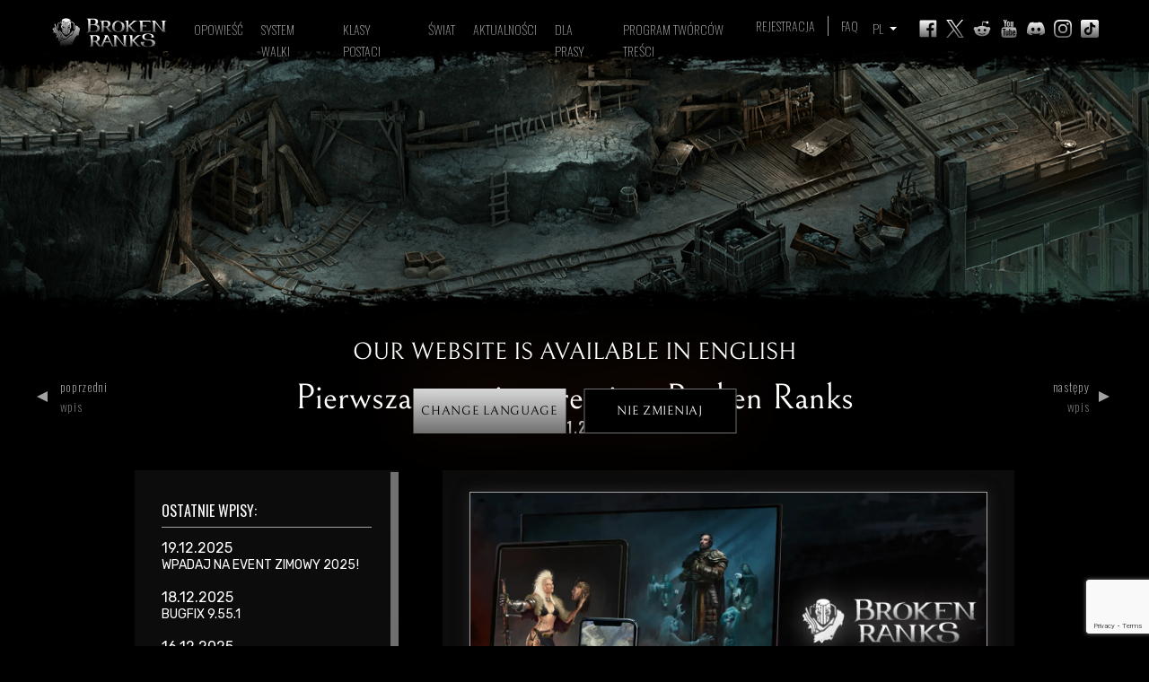

--- FILE ---
content_type: text/html; charset=UTF-8
request_url: https://brokenranks.com/news/the-first-anniversary-of-broken-ranks
body_size: 24610
content:

<!DOCTYPE html>
<html lang="">

<head prefix="og: http://ogp.me/ns#">
    <meta charset="UTF-8">
    <meta http-equiv="x-ua-compatible" content="IE=edge">
    <meta name="viewport" content="initial-scale=1.0, maximum-scale=1.0, minimum-scale=1.0, user-scalable=no">
    <meta name="apple-mobile-web-app-capable" content="yes">
    <meta name="apple-touch-fullscreen" content="yes">

    <meta name="bw:device" content="desktop">
    <meta name="bw:dependencies" content="production">
    <meta name="facebook-domain-verification" content="kvc8spybby0fslkk45drlnw7vd15qw" />
    <meta name="google-site-verification" content="4-AtiFgcx1zTnkpSqj_85ERhOf8jg0wP1zb-NBxDlD8" />

    <link rel="alternate" href="https://brokenranks.com/feed/" type="application/rss+xml">
    <link rel="manifest" href="/manifest.json">

    
    
    <title>Pierwsza rocznica premiery Broken Ranks</title>
    <meta name="generator" content="BlackWolf CMS">
<meta name="robots" content="index, follow, max-image-preview:large, max-snippet:-1, max-video-preview:-1">
<meta name="description" content="Za kilka dni, bo już 25-tego stycznia, minie równo rok od premiery! Był to okres wielu zmian w świecie Broken Ranks. Bardzo intensywny, ale zarazem niezwykle satysfakcjonujący czas.">
<meta name="keywords" content="">
<meta property="og:title" content="">
<meta property="og:description" content="">
<meta property="og:url" content="https://brokenranks.com/news/the-first-anniversary-of-broken-ranks">
<meta property="og:type" content="">
<meta property="og:locale" content="pl_PL">
<meta name="twitter:card" content="summary_large_image">
<meta name="twitter:site" content="">
<meta name="twitter:title" content="Pierwsza rocznica premiery Broken Ranks">
<meta name="twitter:description" content="Za kilka dni, bo już 25-tego stycznia, minie równo rok od premiery! Był to okres wielu zmian w świecie Broken Ranks. Bardzo intensywny, ale zarazem niezwykle satysfakcjonujący czas.">
<meta name="twitter:image:alt" content="Pierwsza rocznica premiery Broken Ranks">
<meta name="twitter:image" content="http://brokenranks.com/cache/img/5d/5dd0100aa1633e58e9aef25c661ca114.webp">
<link href="/upload/broken.ico?v=1766848200" rel="shortcut icon">
<link href="/css/ComponentBootstrap.css?v=1765181566" rel="stylesheet">
<link href="/css/main.css?v=1765181567" rel="stylesheet">
    <script>
        var cookie_msg = "cookies";
    </script>

    <style>
        /* latin-ext */
        @font-face {
            font-family: 'Bellefair';
            font-style: normal;
            font-weight: 400;
            font-display: swap;
            src: url(/fonts/kJExBuYY6AAuhiXUxG1N9vo3huR_DaS8.woff2) format('woff2');
            unicode-range: U+0100-024F, U+0259, U+1E00-1EFF, U+2020, U+20A0-20AB, U+20AD-20CF, U+2113, U+2C60-2C7F, U+A720-A7FF;
        }

        /* latin */
        @font-face {
            font-family: 'Bellefair';
            font-style: normal;
            font-weight: 400;
            font-display: swap;
            src: url(/fonts/kJExBuYY6AAuhiXUxG1N-Po3huR_DQ.woff2) format('woff2');
            unicode-range: U+0000-00FF, U+0131, U+0152-0153, U+02BB-02BC, U+02C6, U+02DA, U+02DC, U+2000-206F, U+2074, U+20AC, U+2122, U+2191, U+2193, U+2212, U+2215, U+FEFF, U+FFFD;
        }

        /* cyrillic-ext */
        @font-face {
            font-family: 'Oswald';
            font-style: normal;
            font-weight: 200;
            font-display: swap;
            src: url(/fonts/TK3iWkUHHAIjg752FD8Gl-1PK62t.woff2) format('woff2');
            unicode-range: U+0460-052F, U+1C80-1C88, U+20B4, U+2DE0-2DFF, U+A640-A69F, U+FE2E-FE2F;
        }

        /* cyrillic */
        @font-face {
            font-family: 'Oswald';
            font-style: normal;
            font-weight: 200;
            font-display: swap;
            src: url(/fonts/TK3iWkUHHAIjg752HT8Gl-1PK62t.woff2) format('woff2');
            unicode-range: U+0301, U+0400-045F, U+0490-0491, U+04B0-04B1, U+2116;
        }

        /* vietnamese */
        @font-face {
            font-family: 'Oswald';
            font-style: normal;
            font-weight: 200;
            font-display: swap;
            src: url(/fonts/TK3iWkUHHAIjg752Fj8Gl-1PK62t.woff2) format('woff2');
            unicode-range: U+0102-0103, U+0110-0111, U+0128-0129, U+0168-0169, U+01A0-01A1, U+01AF-01B0, U+1EA0-1EF9, U+20AB;
        }

        /* latin-ext */
        @font-face {
            font-family: 'Oswald';
            font-style: normal;
            font-weight: 200;
            font-display: swap;
            src: url(/fonts/TK3iWkUHHAIjg752Fz8Gl-1PK62t.woff2) format('woff2');
            unicode-range: U+0100-024F, U+0259, U+1E00-1EFF, U+2020, U+20A0-20AB, U+20AD-20CF, U+2113, U+2C60-2C7F, U+A720-A7FF;
        }

        /* latin */
        @font-face {
            font-family: 'Oswald';
            font-style: normal;
            font-weight: 200;
            font-display: swap;
            src: url(/fonts/TK3iWkUHHAIjg752GT8Gl-1PKw.woff2) format('woff2');
            unicode-range: U+0000-00FF, U+0131, U+0152-0153, U+02BB-02BC, U+02C6, U+02DA, U+02DC, U+2000-206F, U+2074, U+20AC, U+2122, U+2191, U+2193, U+2212, U+2215, U+FEFF, U+FFFD;
        }

        /* cyrillic-ext */
        @font-face {
            font-family: 'Oswald';
            font-style: normal;
            font-weight: 400;
            font-display: swap;
            src: url(/fonts/TK3iWkUHHAIjg752FD8Gl-1PK62t-1.woff2) format('woff2');
            unicode-range: U+0460-052F, U+1C80-1C88, U+20B4, U+2DE0-2DFF, U+A640-A69F, U+FE2E-FE2F;
        }

        /* cyrillic */
        @font-face {
            font-family: 'Oswald';
            font-style: normal;
            font-weight: 400;
            font-display: swap;
            src: url(/fonts/TK3iWkUHHAIjg752HT8Gl-1PK62t-1.woff2) format('woff2');
            unicode-range: U+0301, U+0400-045F, U+0490-0491, U+04B0-04B1, U+2116;
        }

        /* vietnamese */
        @font-face {
            font-family: 'Oswald';
            font-style: normal;
            font-weight: 400;
            font-display: swap;
            src: url(/fonts/TK3iWkUHHAIjg752Fj8Gl-1PK62t-1.woff2) format('woff2');
            unicode-range: U+0102-0103, U+0110-0111, U+0128-0129, U+0168-0169, U+01A0-01A1, U+01AF-01B0, U+1EA0-1EF9, U+20AB;
        }

        /* latin-ext */
        @font-face {
            font-family: 'Oswald';
            font-style: normal;
            font-weight: 400;
            font-display: swap;
            src: url(/fonts/TK3iWkUHHAIjg752Fz8Gl-1PK62t-1.woff2) format('woff2');
            unicode-range: U+0100-024F, U+0259, U+1E00-1EFF, U+2020, U+20A0-20AB, U+20AD-20CF, U+2113, U+2C60-2C7F, U+A720-A7FF;
        }

        /* latin */
        @font-face {
            font-family: 'Oswald';
            font-style: normal;
            font-weight: 400;
            font-display: swap;
            src: url(/fonts/TK3iWkUHHAIjg752GT8Gl-1PKw-1.woff2) format('woff2');
            unicode-range: U+0000-00FF, U+0131, U+0152-0153, U+02BB-02BC, U+02C6, U+02DA, U+02DC, U+2000-206F, U+2074, U+20AC, U+2122, U+2191, U+2193, U+2212, U+2215, U+FEFF, U+FFFD;
        }

        /* cyrillic-ext */
        @font-face {
            font-family: 'Oswald';
            font-style: normal;
            font-weight: 500;
            font-display: swap;
            src: url(/fonts/TK3iWkUHHAIjg752FD8Gl-1PK62t-2.woff2) format('woff2');
            unicode-range: U+0460-052F, U+1C80-1C88, U+20B4, U+2DE0-2DFF, U+A640-A69F, U+FE2E-FE2F;
        }

        /* cyrillic */
        @font-face {
            font-family: 'Oswald';
            font-style: normal;
            font-weight: 500;
            font-display: swap;
            src: url(/fonts/TK3iWkUHHAIjg752HT8Gl-1PK62t-2.woff2) format('woff2');
            unicode-range: U+0301, U+0400-045F, U+0490-0491, U+04B0-04B1, U+2116;
        }

        /* vietnamese */
        @font-face {
            font-family: 'Oswald';
            font-style: normal;
            font-weight: 500;
            font-display: swap;
            src: url(/fonts/TK3iWkUHHAIjg752Fj8Gl-1PK62t-2.woff2) format('woff2');
            unicode-range: U+0102-0103, U+0110-0111, U+0128-0129, U+0168-0169, U+01A0-01A1, U+01AF-01B0, U+1EA0-1EF9, U+20AB;
        }

        /* latin-ext */
        @font-face {
            font-family: 'Oswald';
            font-style: normal;
            font-weight: 500;
            font-display: swap;
            src: url(/fonts/TK3iWkUHHAIjg752Fz8Gl-1PK62t-2.woff2) format('woff2');
            unicode-range: U+0100-024F, U+0259, U+1E00-1EFF, U+2020, U+20A0-20AB, U+20AD-20CF, U+2113, U+2C60-2C7F, U+A720-A7FF;
        }

        /* latin */
        @font-face {
            font-family: 'Oswald';
            font-style: normal;
            font-weight: 500;
            font-display: swap;
            src: url(/fonts/TK3iWkUHHAIjg752GT8Gl-1PKw-2.woff2) format('woff2');
            unicode-range: U+0000-00FF, U+0131, U+0152-0153, U+02BB-02BC, U+02C6, U+02DA, U+02DC, U+2000-206F, U+2074, U+20AC, U+2122, U+2191, U+2193, U+2212, U+2215, U+FEFF, U+FFFD;
        }

        /* cyrillic-ext */
        @font-face {
            font-family: 'Oswald';
            font-style: normal;
            font-weight: 700;
            font-display: swap;
            src: url(/fonts/TK3iWkUHHAIjg752FD8Gl-1PK62t-3.woff2) format('woff2');
            unicode-range: U+0460-052F, U+1C80-1C88, U+20B4, U+2DE0-2DFF, U+A640-A69F, U+FE2E-FE2F;
        }

        /* cyrillic */
        @font-face {
            font-family: 'Oswald';
            font-style: normal;
            font-weight: 700;
            font-display: swap;
            src: url(/fonts/TK3iWkUHHAIjg752HT8Gl-1PK62t-3.woff2) format('woff2');
            unicode-range: U+0301, U+0400-045F, U+0490-0491, U+04B0-04B1, U+2116;
        }

        /* vietnamese */
        @font-face {
            font-family: 'Oswald';
            font-style: normal;
            font-weight: 700;
            font-display: swap;
            src: url(/fonts/TK3iWkUHHAIjg752Fj8Gl-1PK62t-3.woff2) format('woff2');
            unicode-range: U+0102-0103, U+0110-0111, U+0128-0129, U+0168-0169, U+01A0-01A1, U+01AF-01B0, U+1EA0-1EF9, U+20AB;
        }

        /* latin-ext */
        @font-face {
            font-family: 'Oswald';
            font-style: normal;
            font-weight: 700;
            font-display: swap;
            src: url(/fonts/TK3iWkUHHAIjg752Fz8Gl-1PK62t-3.woff2) format('woff2');
            unicode-range: U+0100-024F, U+0259, U+1E00-1EFF, U+2020, U+20A0-20AB, U+20AD-20CF, U+2113, U+2C60-2C7F, U+A720-A7FF;
        }

        /* latin */
        @font-face {
            font-family: 'Oswald';
            font-style: normal;
            font-weight: 700;
            font-display: swap;
            src: url(/fonts/TK3iWkUHHAIjg752GT8Gl-1PKw-3.woff2) format('woff2');
            unicode-range: U+0000-00FF, U+0131, U+0152-0153, U+02BB-02BC, U+02C6, U+02DA, U+02DC, U+2000-206F, U+2074, U+20AC, U+2122, U+2191, U+2193, U+2212, U+2215, U+FEFF, U+FFFD;
        }

        /* cyrillic-ext */
        @font-face {
            font-family: 'Rubik';
            font-style: normal;
            font-weight: 400;
            font-display: swap;
            src: url(/fonts/iJWKBXyIfDnIV7nMrXyw023e1Ik.woff2) format('woff2');
            unicode-range: U+0460-052F, U+1C80-1C88, U+20B4, U+2DE0-2DFF, U+A640-A69F, U+FE2E-FE2F;
        }

        /* cyrillic */
        @font-face {
            font-family: 'Rubik';
            font-style: normal;
            font-weight: 400;
            font-display: swap;
            src: url(/fonts/iJWKBXyIfDnIV7nFrXyw023e1Ik.woff2) format('woff2');
            unicode-range: U+0301, U+0400-045F, U+0490-0491, U+04B0-04B1, U+2116;
        }

        /* hebrew */
        @font-face {
            font-family: 'Rubik';
            font-style: normal;
            font-weight: 400;
            font-display: swap;
            src: url(/fonts/iJWKBXyIfDnIV7nDrXyw023e1Ik.woff2) format('woff2');
            unicode-range: U+0590-05FF, U+200C-2010, U+20AA, U+25CC, U+FB1D-FB4F;
        }

        /* latin-ext */
        @font-face {
            font-family: 'Rubik';
            font-style: normal;
            font-weight: 400;
            font-display: swap;
            src: url(/fonts/iJWKBXyIfDnIV7nPrXyw023e1Ik.woff2) format('woff2');
            unicode-range: U+0100-024F, U+0259, U+1E00-1EFF, U+2020, U+20A0-20AB, U+20AD-20CF, U+2113, U+2C60-2C7F, U+A720-A7FF;
        }

        /* latin */
        @font-face {
            font-family: 'Rubik';
            font-style: normal;
            font-weight: 400;
            font-display: swap;
            src: url(/fonts/iJWKBXyIfDnIV7nBrXyw023e.woff2) format('woff2');
            unicode-range: U+0000-00FF, U+0131, U+0152-0153, U+02BB-02BC, U+02C6, U+02DA, U+02DC, U+2000-206F, U+2074, U+20AC, U+2122, U+2191, U+2193, U+2212, U+2215, U+FEFF, U+FFFD;
        }

        /* cyrillic-ext */
        @font-face {
            font-family: 'Rubik';
            font-style: normal;
            font-weight: 700;
            font-display: swap;
            src: url(/fonts/iJWKBXyIfDnIV7nMrXyw023e1Ik-1.woff2) format('woff2');
            unicode-range: U+0460-052F, U+1C80-1C88, U+20B4, U+2DE0-2DFF, U+A640-A69F, U+FE2E-FE2F;
        }

        /* cyrillic */
        @font-face {
            font-family: 'Rubik';
            font-style: normal;
            font-weight: 700;
            font-display: swap;
            src: url(/fonts/iJWKBXyIfDnIV7nFrXyw023e1Ik-1.woff2) format('woff2');
            unicode-range: U+0301, U+0400-045F, U+0490-0491, U+04B0-04B1, U+2116;
        }

        /* hebrew */
        @font-face {
            font-family: 'Rubik';
            font-style: normal;
            font-weight: 700;
            font-display: swap;
            src: url(/fonts/iJWKBXyIfDnIV7nDrXyw023e1Ik-1.woff2) format('woff2');
            unicode-range: U+0590-05FF, U+200C-2010, U+20AA, U+25CC, U+FB1D-FB4F;
        }

        /* latin-ext */
        @font-face {
            font-family: 'Rubik';
            font-style: normal;
            font-weight: 700;
            font-display: swap;
            src: url(/fonts/iJWKBXyIfDnIV7nPrXyw023e1Ik-1.woff2) format('woff2');
            unicode-range: U+0100-024F, U+0259, U+1E00-1EFF, U+2020, U+20A0-20AB, U+20AD-20CF, U+2113, U+2C60-2C7F, U+A720-A7FF;
        }

        /* latin */
        @font-face {
            font-family: 'Rubik';
            font-style: normal;
            font-weight: 700;
            font-display: swap;
            src: url(/fonts/iJWKBXyIfDnIV7nBrXyw023e-1.woff2) format('woff2');
            unicode-range: U+0000-00FF, U+0131, U+0152-0153, U+02BB-02BC, U+02C6, U+02DA, U+02DC, U+2000-206F, U+2074, U+20AC, U+2122, U+2191, U+2193, U+2212, U+2215, U+FEFF, U+FFFD;
        }
    </style>

    <!-- Facebook Pixel Code -->
    <script>
        ! function(f, b, e, v, n, t, s) {
            if (f.fbq) return;
            n = f.fbq = function() {
                n.callMethod ?
                    n.callMethod.apply(n, arguments) : n.queue.push(arguments)
            };
            if (!f._fbq) f._fbq = n;
            n.push = n;
            n.loaded = !0;
            n.version = '2.0';
            n.queue = [];
            t = b.createElement(e);
            t.async = !0;
            t.src = v;
            s = b.getElementsByTagName(e)[0];
            s.parentNode.insertBefore(t, s)
        }(window, document, 'script',
            'https://connect.facebook.net/en_US/fbevents.js');
        fbq('init', '334240124998230');
        fbq('track', 'PageView');

        // window.addEventListener('load', () => {
        //     const isChangeLang = sessionStorage.getItem("isChangeLang");

        //     if (!isChangeLang) {
        //         sessionStorage.setItem("isChangeLang", true);

        //         const langBrowser = navigator.language;
        //         const langSplit = langBrowser.split("-");
        //         let lang = langSplit[0];

        //         const locale = document.querySelector(`[property="og:locale"]`)
        //         const activeLangPage = locale.getAttribute('content')
        //         const activeLangSplit = activeLangPage.split("_");
        //         let activeLang = activeLangSplit[0];

        //         console.log(lang)
        //         console.log(activeLang)

        //         let langBtn = document.querySelector(`[data-lang="${lang}"]`)

        //         if (langBtn) {
        //             langBtn.click();
        //         } else {

        //             let langBtn = document.querySelector(`[data-lang="en"]`)
        //             if (langBtn) {
        //                 langBtn.click();
        //             }
        //         }
        //     }
        // });
    </script>
    <noscript><img height="1" width="1" style="display:none" src="https://www.facebook.com/tr?id=334240124998230&ev=PageView&noscript=1" /></noscript>
    <!-- End Facebook Pixel Code -->

    <script type="text/javascript" src="/js/ComponentCookies.js"></script>
    <!-- Google Tag Manager (noscript) -->
    <noscript><iframe src="https://www.googletagmanager.com/ns.html?id=GTM-W3VQXWD" height="0" width="0" style="display:none;visibility:hidden"></iframe></noscript>
    <!-- End Google Tag Manager (noscript) -->

    <!-- Google Tag Manager -->
    <script>
        // (function(w, d, s, l, i) {
        //     w[l] = w[l] || [];
        //     w[l].push({
        //         'gtm.start': new Date().getTime(),
        //         event: 'gtm.js'
        //     });
        //     var f = d.getElementsByTagName(s)[0],
        //         j = d.createElement(s),
        //         dl = l != 'dataLayer' ? '&l=' + l : '';
        //     j.async = true;
        //     j.src =
        //         'https://www.googletagmanager.com/gtm.js?id=' + i + dl;
        //     f.parentNode.insertBefore(j, f);
        // })(window, document, 'script', 'dataLayer', 'GTM-MMP5L4K');
    </script>
    <!-- End Google Tag Manager -->

    <!-- Facebook Pixel Code -->
    <script>
        ! function(f, b, e, v, n, t, s) {
            if (f.fbq) return;
            n = f.fbq = function() {
                n.callMethod ?
                    n.callMethod.apply(n, arguments) : n.queue.push(arguments)
            };
            if (!f._fbq) f._fbq = n;
            n.push = n;
            n.loaded = !0;
            n.version = '2.0';
            n.queue = [];
            t = b.createElement(e);
            t.async = !0;
            t.src = v;
            s = b.getElementsByTagName(e)[0];
            s.parentNode.insertBefore(t, s)
        }(window, document, 'script',
            'https://connect.facebook.net/en_US/fbevents.js');
        fbq('init', '1312747529247442');
        fbq('track', 'PageView');
    </script>
    <noscript>
        <img height="1" width="1" src="https://www.facebook.com/tr?id=1312747529247442&ev=PageView
&noscript=1" />
    </noscript>
    <!-- End Facebook Pixel Code -->

</head>

<body class="preload">
    
    <!-- Popup content -->
    <div data-item="content-popup" style="display: none;"></div>

    <!-- Google Tag Manager (noscript) -->
    <noscript><iframe src="https://www.googletagmanager.com/ns.html?id=GTM-MMP5L4K" height="0" width="0" style="display:none;visibility:hidden"></iframe></noscript>
    <!-- End Google Tag Manager (noscript) -->

    <style data-item="loader-styles">
        .loader-container {
            position: fixed;
            top: 0;
            left: 0;
            width: 100vw;
            height: 100vh;
            display: flex;
            justify-content: center;
            align-items: center;
            z-index: 500;
            background: #000
        }

        .loader {
            width: 8vmax;
            height: 8vmax;
            border-right: 4px solid #fff;
            border-radius: 100%;
            animation: spinRight 800ms linear infinite
        }

        .loader:before,
        .loader:after {
            content: '';
            width: 6vmax;
            height: 6vmax;
            display: block;
            position: absolute;
            top: calc(50% - 3vmax);
            left: calc(50% - 3vmax);
            border-left: 3px solid #fff;
            border-radius: 100%;
            animation: spinLeft 800ms linear infinite
        }

        .loader:after {
            width: 4vmax;
            height: 4vmax;
            top: calc(50% - 2vmax);
            left: calc(50% - 2vmax);
            border: 0;
            border-right: 2px solid #fff;
            animation: none
        }

        @keyframes spinLeft {
            from {
                transform: rotate(0deg)
            }

            to {
                transform: rotate(720deg)
            }
        }

        @keyframes spinRight {
            from {
                transform: rotate(360deg)
            }

            to {
                transform: rotate(0deg)
            }
        }
    </style>

    
    <!-- LOADER  -->
    <div class="loader-container" data-item="loader">
        <div class="loader"></div>
    </div>

    <script>
        var BWTranslationsCookies = {
            // text: "Strona korzysta z plików cookies. Część z nich jest niezbędna do funkcjonowania witryny, inne służą celom marketingowym i analitycznym. Klikając przycisk akceptacji, wyrażasz zgodę na ich wykorzystanie. Więcej informacji na temat polityki prywatności i plików cookies.",
            text0: "Strona korzysta z plików cookies. Część z nich jest niezbędna do funkcjonowania witryny, inne służą celom marketingowym i analitycznym. Klikając ",
            text1: "AKCEPTUJ",
            text2: ", wyrażasz zgodę na ich wykorzystanie. Więcej informacji na temat polityki prywatności i plików cookies.",
            more: "Więcej informacji",
            close: "Zamknij powiadomienie"
        }
    </script>

    <link rel="stylesheet" href="/css/SectionHeader.css">

    <header class="web-header" data-item="webHeader" data-styles="SectionHeader" data-scripts="ComponentHeader">
        <figure class="c-background__alfa">
            <img src="assets/img/img__header-bg.webp" alt="">
        </figure>
        <div class="container-fluid">
            <div class="row no-gutters mx-lg-n5 mx-xl-n3 mx-xxl-0">
                <div class="col-12 d-flex justify-content-between align-items-start">
                    <div class="web-header__mobile-action-panel d-lg-none">
                        <button class="mobile-action-panel__button">
                            <figure class="button__image">
                                <img class="d-none" src="assets/img/icon__user.svg" alt="">
                            </figure>
                        </button>
                    </div>
                    <nav class="web-header__nav d-flex">
                        <div class="web-header__logo-container">
                                                            <div class="d-block">
                                    <a href="/?norel=1" title="Strona główna" class="d-flex align-items-center">
                                        <picture>
                                            <source srcset="assets/img/img__logo.svg" media="(min-width: 992px)">
                                            <img data-lazy="active" class="logo" data-src="assets/img/img__logo.svg" src="assets/img/img__logo--mobile.svg" alt="Broken Ranks">
                                        </picture>
                                        <div class="logo__text">
                                            <span>Broken Ranks</span>
                                        </div>
                                    </a>
                                </div>
                                                    </div>
                        <ul class="web-header__nav-list d-none d-lg-flex">
            <li class="nav-list__item">
            <a href="/#sectionStory" data-header="headerLink" class="item__link text-uppercase text__alfa weight__light font__alfa u-gradient-text" title="Opowieść">
                <span class="span">Opowieść</span>
            </a>
        </li>
            <li class="nav-list__item">
            <a href="/#sectionFights" data-header="headerLink" class="item__link text-uppercase text__alfa weight__light font__alfa u-gradient-text" title="System walki">
                <span class="span">System walki</span>
            </a>
        </li>
            <li class="nav-list__item">
            <a href="/#sectionCharacters" data-header="headerLink" class="item__link text-uppercase text__alfa weight__light font__alfa u-gradient-text" title="Klasy postaci">
                <span class="span">Klasy postaci</span>
            </a>
        </li>
            <li class="nav-list__item">
            <a href="/#sectionUniverse" data-header="headerLink" class="item__link text-uppercase text__alfa weight__light font__alfa u-gradient-text" title="Świat">
                <span class="span">Świat</span>
            </a>
        </li>
            <li class="nav-list__item">
            <a href="/aktualnosci/" data-header="headerLink" class="item__link text-uppercase text__alfa weight__light font__alfa u-gradient-text" title="Aktualności">
                <span class="span">Aktualności</span>
            </a>
        </li>
            <li class="nav-list__item">
            <a href="/dla-prasy/" data-header="headerLink" class="item__link text-uppercase text__alfa weight__light font__alfa u-gradient-text" title="Dla prasy">
                <span class="span">Dla prasy</span>
            </a>
        </li>
            <li class="nav-list__item">
            <a href="/program-tworcow-tresci/" data-header="headerLink" class="item__link text-uppercase text__alfa weight__light font__alfa u-gradient-text" title="Program twórców treści">
                <span class="span">Program twórców treści</span>
            </a>
        </li>
    </ul>                    </nav>
                    <div class="web-header__action-panel d-none d-lg-flex">
                        <div class="action-panel__user">
    <div class="user__login d-flex align-items-start text-uppercase text__alfa weight__light font__alfa u-gradient-text">
                    <a class="login__link" href="https://eu.brokenranks.com/registration/" title="REJESTRACJA">
                <span>REJESTRACJA</span>
            </a>
                    <a class="login__link" href="/faq/" title="FAQ">
                <span>FAQ</span>
            </a>
            </div>
</div><div class="action-panel__lang-list">
    <div class="dropdown custom-dropdown">
        <button class="btn btn-secondary dropdown-toggle text-uppercase text__alfa weight__light font__alfa u-gradient-text" type="button" id="langDropdownButton" data-toggle="dropdown" aria-haspopup="true" aria-expanded="false">
                                                <span>PL</span>
                                                                                                                                                                                </button>
        <div class="dropdown-menu" aria-labelledby="langDropdownButton">
                            <a class="dropdown-item text-uppercase text__alfa weight__light font__alfa u-gradient-text" href="/pl/?nt=true" data-lang="pl">PL</a>
                            <a class="dropdown-item text-uppercase text__alfa weight__light font__alfa u-gradient-text" href="/en/?nt=true" data-lang="en">EN</a>
                            <a class="dropdown-item text-uppercase text__alfa weight__light font__alfa u-gradient-text" href="/fr/?nt=true" data-lang="fr">FR</a>
                            <a class="dropdown-item text-uppercase text__alfa weight__light font__alfa u-gradient-text" href="/br/?nt=true" data-lang="br">BR</a>
                            <a class="dropdown-item text-uppercase text__alfa weight__light font__alfa u-gradient-text" href="/ru/?nt=true" data-lang="ru">RU</a>
                            <a class="dropdown-item text-uppercase text__alfa weight__light font__alfa u-gradient-text" href="/de/?nt=true" data-lang="de">DE</a>
                    </div>
    </div>
</div><nav class="action-panel__socials">
    <ul class="socials__socials-list d-flex">
                    <li class="socials-list__item">
                <a href="https://www.facebook.com/BrokenRanks" title="Facebook" rel="nofollow" target="_blank" class="item__link">
                    <figure class="item__icon">
                        <img src="/upload/2021-04-20/iconfb1.svg" alt="Facebook">
                    </figure>
                </a>
            </li>
                    <li class="socials-list__item">
                <a href="https://x.com/PlayBrokenRanks" title="X" rel="nofollow" target="_blank" class="item__link">
                    <figure class="item__icon">
                        <img src="/upload/2024-01-10/icontwitter1.svg" alt="X">
                    </figure>
                </a>
            </li>
                    <li class="socials-list__item">
                <a href="https://www.reddit.com/r/BrokenRanksOfficial" title="Reddit" rel="nofollow" target="_blank" class="item__link">
                    <figure class="item__icon">
                        <img src="/upload/2021-04-20/iconred1.svg" alt="Reddit">
                    </figure>
                </a>
            </li>
                    <li class="socials-list__item">
                <a href="https://www.youtube.com/c/WhitemoonGames" title="Youtube" rel="nofollow" target="_blank" class="item__link">
                    <figure class="item__icon">
                        <img src="/upload/2021-04-20/iconyt1.svg" alt="Youtube">
                    </figure>
                </a>
            </li>
                    <li class="socials-list__item">
                <a href="https://discord.gg/brokenranks" title="Discord" rel="nofollow" target="_blank" class="item__link">
                    <figure class="item__icon">
                        <img src="/upload/2021-10-22/discordlogoblacknowe.svg" alt="Discord">
                    </figure>
                </a>
            </li>
                    <li class="socials-list__item">
                <a href="https://www.instagram.com/brokenranks_official/" title="Instagram" rel="nofollow" target="_blank" class="item__link">
                    <figure class="item__icon">
                        <img src="/upload/2023-02-24/zasb4.svg" alt="Instagram">
                    </figure>
                </a>
            </li>
                    <li class="socials-list__item">
                <a href="https://www.tiktok.com/@brokenranks_official" title="Tik Tok" rel="nofollow" target="_blank" class="item__link">
                    <figure class="item__icon">
                        <img src="/upload/2023-02-24/zasb6.svg" alt="Tik Tok">
                    </figure>
                </a>
            </li>
            </ul>
</nav>                    </div>
                    <div class="web-header__burger-container d-flex d-lg-none">
                        <button class="burger-container__burger" data-mobile-item="navBurger">
                            <span class="burger__span"></span>
                            <span class="burger__span"></span>
                            <span class="burger__span"></span>
                        </button>
                    </div>
                </div>
            </div>
        </div>

        <nav class="web-header__nav-mobile d-flex flex-column d-lg-none" data-mobile-item="mobileNav">
            <div class="nav-mobile__container w-100 d-flex flex-column justify-content-between">
                <div class="web-header__action-panel d-flex flex-column flex-lg-row align-items-center align-=item-lg-start justify-content-lg-center d-lg-none">
    <div class="action-panel__user">
        <div class="user__login d-flex align-items-start text-uppercase text__gamma weight__light font__alfa u">
                            <a class="login__link" href="https://eu.brokenranks.com/registration/" title="REJESTRACJA">
                    <span>REJESTRACJA</span>
                </a>
                            <a class="login__link" href="/faq/" title="FAQ">
                    <span>FAQ</span>
                </a>
                    </div>
    </div>
</div><ul class="nav-mobile-list d-flex flex-column align-items-center">
            <li class="nav-list__item">
            <a href="/#sectionStory" data-header-target="" data-header="headerLink" class="item__link text-uppercase text__alfa weight__light font__alfa u-gradient-text" title="Opowieść">
                <span class="span">Opowieść</span>
            </a>
        </li>
            <li class="nav-list__item">
            <a href="/#sectionFights" data-header-target="" data-header="headerLink" class="item__link text-uppercase text__alfa weight__light font__alfa u-gradient-text" title="System walki">
                <span class="span">System walki</span>
            </a>
        </li>
            <li class="nav-list__item">
            <a href="/#sectionCharacters" data-header-target="" data-header="headerLink" class="item__link text-uppercase text__alfa weight__light font__alfa u-gradient-text" title="Klasy postaci">
                <span class="span">Klasy postaci</span>
            </a>
        </li>
            <li class="nav-list__item">
            <a href="/#sectionUniverse" data-header-target="" data-header="headerLink" class="item__link text-uppercase text__alfa weight__light font__alfa u-gradient-text" title="Świat">
                <span class="span">Świat</span>
            </a>
        </li>
            <li class="nav-list__item">
            <a href="/aktualnosci/" data-header-target="sectionStory" data-header="headerLink" class="item__link text-uppercase text__alfa weight__light font__alfa u-gradient-text" title="Aktualności">
                <span class="span">Aktualności</span>
            </a>
        </li>
            <li class="nav-list__item">
            <a href="/dla-prasy/" data-header-target="sectionStory" data-header="headerLink" class="item__link text-uppercase text__alfa weight__light font__alfa u-gradient-text" title="Dla prasy">
                <span class="span">Dla prasy</span>
            </a>
        </li>
            <li class="nav-list__item">
            <a href="/program-tworcow-tresci/" data-header-target="sectionStory" data-header="headerLink" class="item__link text-uppercase text__alfa weight__light font__alfa u-gradient-text" title="Program twórców treści">
                <span class="span">Program twórców treści</span>
            </a>
        </li>
    </ul>
                <!-- mobile versione -->
                <div class="web-header__action-panel d-flex flex-column flex-lg-row align-items-center align-=item-lg-start justify-content-lg-center d-lg-none">
                    <div class="action-panel__user">
    <div class="user__login d-flex align-items-start text-uppercase text__alfa weight__light font__alfa u-gradient-text">
                    <a class="login__link" href="https://eu.brokenranks.com/registration/" title="REJESTRACJA">
                <span>REJESTRACJA</span>
            </a>
                    <a class="login__link" href="/faq/" title="FAQ">
                <span>FAQ</span>
            </a>
            </div>
</div><div class="action-panel__lang-list">
    <div class="dropdown custom-dropdown">
        <button class="btn btn-secondary dropdown-toggle text-uppercase text__alfa weight__light font__alfa u-gradient-text" type="button" id="langDropdownButton" data-toggle="dropdown" aria-haspopup="true" aria-expanded="false">
                                                <span>PL</span>
                                                                                                                                                                                </button>
        <div class="dropdown-menu" aria-labelledby="langDropdownButton">
                            <a class="dropdown-item text-uppercase text__alfa weight__light font__alfa u-gradient-text" href="/pl/?nt=true" data-lang="pl">PL</a>
                            <a class="dropdown-item text-uppercase text__alfa weight__light font__alfa u-gradient-text" href="/en/?nt=true" data-lang="en">EN</a>
                            <a class="dropdown-item text-uppercase text__alfa weight__light font__alfa u-gradient-text" href="/fr/?nt=true" data-lang="fr">FR</a>
                            <a class="dropdown-item text-uppercase text__alfa weight__light font__alfa u-gradient-text" href="/br/?nt=true" data-lang="br">BR</a>
                            <a class="dropdown-item text-uppercase text__alfa weight__light font__alfa u-gradient-text" href="/ru/?nt=true" data-lang="ru">RU</a>
                            <a class="dropdown-item text-uppercase text__alfa weight__light font__alfa u-gradient-text" href="/de/?nt=true" data-lang="de">DE</a>
                    </div>
    </div>
</div><nav class="action-panel__socials">
    <ul class="socials__socials-list d-flex">
                    <li class="socials-list__item">
                <a href="https://www.facebook.com/BrokenRanks" title="Facebook" rel="nofollow" target="_blank" class="item__link">
                    <figure class="item__icon">
                        <img src="/upload/2021-04-20/iconfb1.svg" alt="Facebook">
                    </figure>
                </a>
            </li>
                    <li class="socials-list__item">
                <a href="https://x.com/PlayBrokenRanks" title="X" rel="nofollow" target="_blank" class="item__link">
                    <figure class="item__icon">
                        <img src="/upload/2024-01-10/icontwitter1.svg" alt="X">
                    </figure>
                </a>
            </li>
                    <li class="socials-list__item">
                <a href="https://www.reddit.com/r/BrokenRanksOfficial" title="Reddit" rel="nofollow" target="_blank" class="item__link">
                    <figure class="item__icon">
                        <img src="/upload/2021-04-20/iconred1.svg" alt="Reddit">
                    </figure>
                </a>
            </li>
                    <li class="socials-list__item">
                <a href="https://www.youtube.com/c/WhitemoonGames" title="Youtube" rel="nofollow" target="_blank" class="item__link">
                    <figure class="item__icon">
                        <img src="/upload/2021-04-20/iconyt1.svg" alt="Youtube">
                    </figure>
                </a>
            </li>
                    <li class="socials-list__item">
                <a href="https://discord.gg/brokenranks" title="Discord" rel="nofollow" target="_blank" class="item__link">
                    <figure class="item__icon">
                        <img src="/upload/2021-10-22/discordlogoblacknowe.svg" alt="Discord">
                    </figure>
                </a>
            </li>
                    <li class="socials-list__item">
                <a href="https://www.instagram.com/brokenranks_official/" title="Instagram" rel="nofollow" target="_blank" class="item__link">
                    <figure class="item__icon">
                        <img src="/upload/2023-02-24/zasb4.svg" alt="Instagram">
                    </figure>
                </a>
            </li>
                    <li class="socials-list__item">
                <a href="https://www.tiktok.com/@brokenranks_official" title="Tik Tok" rel="nofollow" target="_blank" class="item__link">
                    <figure class="item__icon">
                        <img src="/upload/2023-02-24/zasb6.svg" alt="Tik Tok">
                    </figure>
                </a>
            </li>
            </ul>
</nav>                </div>
            </div>
        </nav>
    </header>

    <main>
        <section class="section section-hero-default d-flex align-items-center" data-styles="SectionHeroDefault ComponentScrollbar" data-device="handle" data-scripts="ComponentScrollbar">
    <div class="section__bg">
        <figure class="c-background__alfa">
            <picture>
                <source srcset="assets/img/img__single-article-bg-new.png" media="(min-width: 992px)">
                <img class="background__image" src="assets/img/img__single-article-bg-new.png" alt="">
            </picture>
            <img src="assets/img/jagged-bottom.png" alt="" class="background--bottom">
        </figure>
    </div>
</section>

<section class="section section-single-article" data-styles="SectionSingleArticle" data-device="handle" data-scripts="ComponentLightbox">
    <article class="container-fluid section__article">
        <div class="row">
            <div class="col-6 col-md-1">
                <a class="section__link--prev text__alfa font__alfa weight__extra-light u-gradient-text u-ls-50" href="/pl/aktualnosci/event-zimowy">
                    <span>poprzedni wpis</span>
                </a>
            </div>
            <div class="col-12 col-md-10 d-flex justify-content-center flex-wrap order-1 order-md-0">
                <header class="article__header font__beta weight__regular text__theta color__alfa d-flex justify-content-center w-100 text-center">
                    <h1>Pierwsza rocznica premiery Broken Ranks</h1>
                </header>
                <div class="article__date text__zeta font__alfa weight__medium u-gradient-text text-uppercase  d-flex justify-content-center w-100 text-center u-ls-50">
                    <time>20.01.2023</time>
                </div>
            </div>
            <div class="col-6 col-md-1 order-md-1 d-flex justify-content-end">
                <a class="section__link--next text__alfa font__alfa weight__extra-light u-gradient-text u-ls-50" href="/pl/aktualnosci/broken-ranks---najblizsze-plany">
                    <span>następy wpis</spann>
                </a>
            </div>
        </div>
        <div class="row flex-column-reverse flex-sm-row">
            <div class="col-0 col-lg-1"></div>
            <div class="col-12 col-sm-4 col-lg-3 article__recent p-0">
                <div class="recent__wrapper" data-custom-scroll='init'>
                    <h2 class="wrapper__header text__zeta weight__regular font__alfa">OSTATNIE WPISY:</h2>
                    <ul class="wrapper__list">
                                                        <li class="list__item font__gamma weight__regular">
                                    <a href="/pl/aktualnosci/wpadaj-na-event-zimowy-2025" title="Pierwsza rocznica premiery Broken Ranks">
                                        <time class="item__date">19.12.2025</time>
                                        <h3 class="item__header text__alfa">Wpadaj na Event Zimowy 2025!</h3>
                                    </a>
                                </li>
                                                        <li class="list__item font__gamma weight__regular">
                                    <a href="/pl/aktualnosci/bugfix-9551" title="Pierwsza rocznica premiery Broken Ranks">
                                        <time class="item__date">18.12.2025</time>
                                        <h3 class="item__header text__alfa">Bugfix 9.55.1</h3>
                                    </a>
                                </li>
                                                        <li class="list__item font__gamma weight__regular">
                                    <a href="/pl/aktualnosci/patch-955" title="Pierwsza rocznica premiery Broken Ranks">
                                        <time class="item__date">16.12.2025</time>
                                        <h3 class="item__header text__alfa">Patch 9.55</h3>
                                    </a>
                                </li>
                                                        <li class="list__item font__gamma weight__regular">
                                    <a href="/pl/aktualnosci/nowy-tryb-nowe-wyzwania-proby-lozy-nadchodza" title="Pierwsza rocznica premiery Broken Ranks">
                                        <time class="item__date">10.12.2025</time>
                                        <h3 class="item__header text__alfa">Nowy tryb, nowe wyzwania. Próby Loży nadchodzą!</h3>
                                    </a>
                                </li>
                                                        <li class="list__item font__gamma weight__regular">
                                    <a href="/pl/aktualnosci/dev-blog-listopad-2025---pierwsze-spojrzenie-na-nadchodzaca-kraine" title="Pierwsza rocznica premiery Broken Ranks">
                                        <time class="item__date">28.11.2025</time>
                                        <h3 class="item__header text__alfa">Dev Blog Listopad 2025 - Pierwsze spojrzenie na nadchodzącą krainę</h3>
                                    </a>
                                </li>
                                                        <li class="list__item font__gamma weight__regular">
                                    <a href="/pl/aktualnosci/juz-jutro-black-friday-w-broken-ranks---czas-na-lupy-i-promocje" title="Pierwsza rocznica premiery Broken Ranks">
                                        <time class="item__date">27.11.2025</time>
                                        <h3 class="item__header text__alfa">Już jutro Black Friday w Broken Ranks - czas na łupy i promocje</h3>
                                    </a>
                                </li>
                                                        <li class="list__item font__gamma weight__regular">
                                    <a href="/pl/aktualnosci/minor-patch-9544" title="Pierwsza rocznica premiery Broken Ranks">
                                        <time class="item__date">26.11.2025</time>
                                        <h3 class="item__header text__alfa">Minor Patch 9.54.4</h3>
                                    </a>
                                </li>
                                                        <li class="list__item font__gamma weight__regular">
                                    <a href="/pl/aktualnosci/dev-blog---challenge-arena-mobilka-i-zmiany-w-roadmapie" title="Pierwsza rocznica premiery Broken Ranks">
                                        <time class="item__date">30.10.2025</time>
                                        <h3 class="item__header text__alfa">Dev Blog - Challenge Arena, mobilka i zmiany w roadmapie</h3>
                                    </a>
                                </li>
                                                        <li class="list__item font__gamma weight__regular">
                                    <a href="/pl/aktualnosci/minor-patch-9542" title="Pierwsza rocznica premiery Broken Ranks">
                                        <time class="item__date">28.10.2025</time>
                                        <h3 class="item__header text__alfa">Minor Patch 9.54.2</h3>
                                    </a>
                                </li>
                                                        <li class="list__item font__gamma weight__regular">
                                    <a href="/pl/aktualnosci/dziady-2025---event-w-broken-ranks-tuz-za-rogiem" title="Pierwsza rocznica premiery Broken Ranks">
                                        <time class="item__date">24.10.2025</time>
                                        <h3 class="item__header text__alfa">Dziady 2025 - event w Broken Ranks tuż za rogiem</h3>
                                    </a>
                                </li>
                                                        <li class="list__item font__gamma weight__regular">
                                    <a href="/pl/aktualnosci/bugfix-do-wendigo-i-jastrzebiora" title="Pierwsza rocznica premiery Broken Ranks">
                                        <time class="item__date">21.10.2025</time>
                                        <h3 class="item__header text__alfa">Bugfix do Wendigo i Jastrzębiora</h3>
                                    </a>
                                </li>
                                                        <li class="list__item font__gamma weight__regular">
                                    <a href="/pl/aktualnosci/bugfix-9541" title="Pierwsza rocznica premiery Broken Ranks">
                                        <time class="item__date">15.10.2025</time>
                                        <h3 class="item__header text__alfa">Bugfix 9.54.1</h3>
                                    </a>
                                </li>
                                                        <li class="list__item font__gamma weight__regular">
                                    <a href="/pl/aktualnosci/patch-954" title="Pierwsza rocznica premiery Broken Ranks">
                                        <time class="item__date">14.10.2025</time>
                                        <h3 class="item__header text__alfa">Patch 9.54</h3>
                                    </a>
                                </li>
                                                        <li class="list__item font__gamma weight__regular">
                                    <a href="/pl/aktualnosci/balance--community-update-na-horyzoncie---co-sie-zmieni" title="Pierwsza rocznica premiery Broken Ranks">
                                        <time class="item__date">08.10.2025</time>
                                        <h3 class="item__header text__alfa">Balance & Community Update na horyzoncie - co się zmieni?</h3>
                                    </a>
                                </li>
                                                        <li class="list__item font__gamma weight__regular">
                                    <a href="/pl/aktualnosci/ptr---patch-95401" title="Pierwsza rocznica premiery Broken Ranks">
                                        <time class="item__date">25.09.2025</time>
                                        <h3 class="item__header text__alfa">PTR - Patch 9.54.0.1</h3>
                                    </a>
                                </li>
                                                        <li class="list__item font__gamma weight__regular">
                                    <a href="/pl/aktualnosci/dev-blog--podsumowanie-ptr-i-qa" title="Pierwsza rocznica premiery Broken Ranks">
                                        <time class="item__date">19.09.2025</time>
                                        <h3 class="item__header text__alfa">Dev Blog – Podsumowanie PTR i Q&A</h3>
                                    </a>
                                </li>
                                                        <li class="list__item font__gamma weight__regular">
                                    <a href="/pl/aktualnosci/ptr---patch-954" title="Pierwsza rocznica premiery Broken Ranks">
                                        <time class="item__date">04.09.2025</time>
                                        <h3 class="item__header text__alfa">PTR - Patch 9.54</h3>
                                    </a>
                                </li>
                                                        <li class="list__item font__gamma weight__regular">
                                    <a href="/pl/aktualnosci/wspolne-testy-tuz-za-rogiem---ptr-nadchodzi" title="Pierwsza rocznica premiery Broken Ranks">
                                        <time class="item__date">03.09.2025</time>
                                        <h3 class="item__header text__alfa">Wspólne testy tuż za rogiem - PTR nadchodzi</h3>
                                    </a>
                                </li>
                                                        <li class="list__item font__gamma weight__regular">
                                    <a href="/pl/aktualnosci/dev-blog---prace-nad-balansem" title="Pierwsza rocznica premiery Broken Ranks">
                                        <time class="item__date">22.08.2025</time>
                                        <h3 class="item__header text__alfa">Dev Blog - prace nad balansem</h3>
                                    </a>
                                </li>
                                                        <li class="list__item font__gamma weight__regular">
                                    <a href="/pl/aktualnosci/plan-aktualizacji-broken-ranks---zmiany-w-q3-i-q4" title="Pierwsza rocznica premiery Broken Ranks">
                                        <time class="item__date">31.07.2025</time>
                                        <h3 class="item__header text__alfa">Plan aktualizacji Broken Ranks - zmiany w Q3 i Q4</h3>
                                    </a>
                                </li>
                                                        <li class="list__item font__gamma weight__regular">
                                    <a href="/pl/aktualnosci/minor-patch-9531" title="Pierwsza rocznica premiery Broken Ranks">
                                        <time class="item__date">22.07.2025</time>
                                        <h3 class="item__header text__alfa">Minor Patch 9.53.1</h3>
                                    </a>
                                </li>
                                                        <li class="list__item font__gamma weight__regular">
                                    <a href="/pl/aktualnosci/raport-na-temat-nocy-zabojcow-potworow" title="Pierwsza rocznica premiery Broken Ranks">
                                        <time class="item__date">22.07.2025</time>
                                        <h3 class="item__header text__alfa">Raport na temat Nocy Zabójców Potworów</h3>
                                    </a>
                                </li>
                                                        <li class="list__item font__gamma weight__regular">
                                    <a href="/pl/aktualnosci/co-sie-wydarzylo-na-taerncon2025" title="Pierwsza rocznica premiery Broken Ranks">
                                        <time class="item__date">15.07.2025</time>
                                        <h3 class="item__header text__alfa">Co się wydarzyło na TaernCon2025?</h3>
                                    </a>
                                </li>
                                                        <li class="list__item font__gamma weight__regular">
                                    <a href="/pl/aktualnosci/raport-na-temat-dzialan-oddzialow-andajskich" title="Pierwsza rocznica premiery Broken Ranks">
                                        <time class="item__date">03.07.2025</time>
                                        <h3 class="item__header text__alfa">Raport na temat działań oddziałów andajskich</h3>
                                    </a>
                                </li>
                                                        <li class="list__item font__gamma weight__regular">
                                    <a href="/pl/aktualnosci/patch-953" title="Pierwsza rocznica premiery Broken Ranks">
                                        <time class="item__date">01.07.2025</time>
                                        <h3 class="item__header text__alfa">Patch 9.53</h3>
                                    </a>
                                </li>
                                                        <li class="list__item font__gamma weight__regular">
                                    <a href="/pl/aktualnosci/broken-ranks-the-other-side-nadchodzi" title="Pierwsza rocznica premiery Broken Ranks">
                                        <time class="item__date">26.06.2025</time>
                                        <h3 class="item__header text__alfa">Broken Ranks: The Other Side nadchodzi.</h3>
                                    </a>
                                </li>
                                                        <li class="list__item font__gamma weight__regular">
                                    <a href="/pl/aktualnosci/community-update-852" title="Pierwsza rocznica premiery Broken Ranks">
                                        <time class="item__date">24.06.2025</time>
                                        <h3 class="item__header text__alfa">Community Update 8.52</h3>
                                    </a>
                                </li>
                                                        <li class="list__item font__gamma weight__regular">
                                    <a href="/pl/aktualnosci/taerncon-2025--plan-wydarzenia-i-niezbedne-informacje" title="Pierwsza rocznica premiery Broken Ranks">
                                        <time class="item__date">23.06.2025</time>
                                        <h3 class="item__header text__alfa">TaernCon 2025 – plan wydarzenia i niezbędne informacje!</h3>
                                    </a>
                                </li>
                                                        <li class="list__item font__gamma weight__regular">
                                    <a href="/pl/aktualnosci/nadchodzi-community-update" title="Pierwsza rocznica premiery Broken Ranks">
                                        <time class="item__date">18.06.2025</time>
                                        <h3 class="item__header text__alfa">Nadchodzi Community Update!</h3>
                                    </a>
                                </li>
                                                        <li class="list__item font__gamma weight__regular">
                                    <a href="/pl/aktualnosci/nie-przegap-tegorocznego-taernconu" title="Pierwsza rocznica premiery Broken Ranks">
                                        <time class="item__date">03.06.2025</time>
                                        <h3 class="item__header text__alfa">Nie przegap tegorocznego TaernConu!</h3>
                                    </a>
                                </li>
                                                        <li class="list__item font__gamma weight__regular">
                                    <a href="/pl/aktualnosci/taerncon-2025--zapisy-nagrody-i-inne-niespodzianki" title="Pierwsza rocznica premiery Broken Ranks">
                                        <time class="item__date">30.04.2025</time>
                                        <h3 class="item__header text__alfa">TaernCon 2025 – zapisy, nagrody i inne niespodzianki</h3>
                                    </a>
                                </li>
                                                        <li class="list__item font__gamma weight__regular">
                                    <a href="/pl/aktualnosci/patch-851" title="Pierwsza rocznica premiery Broken Ranks">
                                        <time class="item__date">29.04.2025</time>
                                        <h3 class="item__header text__alfa">Patch 8.51</h3>
                                    </a>
                                </li>
                                                        <li class="list__item font__gamma weight__regular">
                                    <a href="/pl/aktualnosci/wydarzenia-w-broken-ranks-na-maj-2025" title="Pierwsza rocznica premiery Broken Ranks">
                                        <time class="item__date">28.04.2025</time>
                                        <h3 class="item__header text__alfa">Wydarzenia w Broken Ranks na maj 2025</h3>
                                    </a>
                                </li>
                                                        <li class="list__item font__gamma weight__regular">
                                    <a href="/pl/aktualnosci/minor-patch-8501" title="Pierwsza rocznica premiery Broken Ranks">
                                        <time class="item__date">17.04.2025</time>
                                        <h3 class="item__header text__alfa">Minor Patch 8.50.1</h3>
                                    </a>
                                </li>
                                                        <li class="list__item font__gamma weight__regular">
                                    <a href="/pl/aktualnosci/zajeczy-maraton-2025" title="Pierwsza rocznica premiery Broken Ranks">
                                        <time class="item__date">16.04.2025</time>
                                        <h3 class="item__header text__alfa">Zajęczy Maraton 2025</h3>
                                    </a>
                                </li>
                                                        <li class="list__item font__gamma weight__regular">
                                    <a href="/pl/aktualnosci/patch-850" title="Pierwsza rocznica premiery Broken Ranks">
                                        <time class="item__date">09.04.2025</time>
                                        <h3 class="item__header text__alfa">Patch 8.50</h3>
                                    </a>
                                </li>
                                                        <li class="list__item font__gamma weight__regular">
                                    <a href="/pl/aktualnosci/update-2137" title="Pierwsza rocznica premiery Broken Ranks">
                                        <time class="item__date">01.04.2025</time>
                                        <h3 class="item__header text__alfa">Update 21.37</h3>
                                    </a>
                                </li>
                                                        <li class="list__item font__gamma weight__regular">
                                    <a href="/pl/aktualnosci/patch-8491" title="Pierwsza rocznica premiery Broken Ranks">
                                        <time class="item__date">31.03.2025</time>
                                        <h3 class="item__header text__alfa">Patch 8.49.1</h3>
                                    </a>
                                </li>
                                                        <li class="list__item font__gamma weight__regular">
                                    <a href="/pl/aktualnosci/taerncon-2025" title="Pierwsza rocznica premiery Broken Ranks">
                                        <time class="item__date">28.03.2025</time>
                                        <h3 class="item__header text__alfa">TaernCon 2025</h3>
                                    </a>
                                </li>
                                                        <li class="list__item font__gamma weight__regular">
                                    <a href="/pl/aktualnosci/od-pecha-do-szczescia-czyli-slow-kilka-o-mechanice-gniewu" title="Pierwsza rocznica premiery Broken Ranks">
                                        <time class="item__date">27.03.2025</time>
                                        <h3 class="item__header text__alfa">Od pecha do szczęścia, czyli słów kilka o mechanice gniewu</h3>
                                    </a>
                                </li>
                                                        <li class="list__item font__gamma weight__regular">
                                    <a href="/pl/aktualnosci/drygu-i-daro-u-tato-aktualizacje-i-monetyzacja" title="Pierwsza rocznica premiery Broken Ranks">
                                        <time class="item__date">25.03.2025</time>
                                        <h3 class="item__header text__alfa">Drygu i Daro u Tato. Aktualizacje i monetyzacja.</h3>
                                    </a>
                                </li>
                                                        <li class="list__item font__gamma weight__regular">
                                    <a href="/pl/aktualnosci/patch-849" title="Pierwsza rocznica premiery Broken Ranks">
                                        <time class="item__date">21.03.2025</time>
                                        <h3 class="item__header text__alfa">Patch 8.49</h3>
                                    </a>
                                </li>
                                                        <li class="list__item font__gamma weight__regular">
                                    <a href="/pl/aktualnosci/nowy-polski-serwer-i-swieza-przygoda-w-broken-ranks" title="Pierwsza rocznica premiery Broken Ranks">
                                        <time class="item__date">15.03.2025</time>
                                        <h3 class="item__header text__alfa">Nowy polski serwer i świeża przygoda w Broken Ranks!</h3>
                                    </a>
                                </li>
                                                        <li class="list__item font__gamma weight__regular">
                                    <a href="/pl/aktualnosci/patch-848" title="Pierwsza rocznica premiery Broken Ranks">
                                        <time class="item__date">06.03.2025</time>
                                        <h3 class="item__header text__alfa">Patch 8.48</h3>
                                    </a>
                                </li>
                                                        <li class="list__item font__gamma weight__regular">
                                    <a href="/pl/aktualnosci/karnawal-odchodzi-siewca-nadchodzi" title="Pierwsza rocznica premiery Broken Ranks">
                                        <time class="item__date">06.03.2025</time>
                                        <h3 class="item__header text__alfa">Karnawał odchodzi, Siewca nadchodzi!</h3>
                                    </a>
                                </li>
                                                        <li class="list__item font__gamma weight__regular">
                                    <a href="/pl/aktualnosci/wersja-mobilna-broken-ranks---plany" title="Pierwsza rocznica premiery Broken Ranks">
                                        <time class="item__date">28.02.2025</time>
                                        <h3 class="item__header text__alfa">Wersja mobilna Broken Ranks - plany</h3>
                                    </a>
                                </li>
                                                        <li class="list__item font__gamma weight__regular">
                                    <a href="/pl/aktualnosci/bal-zakochanych-2025" title="Pierwsza rocznica premiery Broken Ranks">
                                        <time class="item__date">12.02.2025</time>
                                        <h3 class="item__header text__alfa">Bal Zakochanych 2025</h3>
                                    </a>
                                </li>
                                                        <li class="list__item font__gamma weight__regular">
                                    <a href="/pl/aktualnosci/bugfix-8474" title="Pierwsza rocznica premiery Broken Ranks">
                                        <time class="item__date">11.02.2025</time>
                                        <h3 class="item__header text__alfa">Bugfix 8.47.4</h3>
                                    </a>
                                </li>
                                                        <li class="list__item font__gamma weight__regular">
                                    <a href="/pl/aktualnosci/plan-aktualizacji-broken-ranks-na-2025" title="Pierwsza rocznica premiery Broken Ranks">
                                        <time class="item__date">31.01.2025</time>
                                        <h3 class="item__header text__alfa">Plan aktualizacji Broken Ranks na 2025</h3>
                                    </a>
                                </li>
                                                        <li class="list__item font__gamma weight__regular">
                                    <a href="/pl/aktualnosci/paczka-tapet-z-broken-ranks" title="Pierwsza rocznica premiery Broken Ranks">
                                        <time class="item__date">25.01.2025</time>
                                        <h3 class="item__header text__alfa">Paczka tapet z Broken Ranks</h3>
                                    </a>
                                </li>
                                                        <li class="list__item font__gamma weight__regular">
                                    <a href="/pl/aktualnosci/to-juz-3-lata-przygod-w-broken-ranks" title="Pierwsza rocznica premiery Broken Ranks">
                                        <time class="item__date">23.01.2025</time>
                                        <h3 class="item__header text__alfa">To już 3 lata przygód w Broken Ranks!</h3>
                                    </a>
                                </li>
                                                        <li class="list__item font__gamma weight__regular">
                                    <a href="/pl/aktualnosci/bugfix-8473" title="Pierwsza rocznica premiery Broken Ranks">
                                        <time class="item__date">23.01.2025</time>
                                        <h3 class="item__header text__alfa">Bugfix 8.47.3</h3>
                                    </a>
                                </li>
                                                        <li class="list__item font__gamma weight__regular">
                                    <a href="/pl/aktualnosci/broken-ranks-nowy-system-anty-bot" title="Pierwsza rocznica premiery Broken Ranks">
                                        <time class="item__date">19.01.2025</time>
                                        <h3 class="item__header text__alfa">Broken Ranks: Nowy system anty-bot</h3>
                                    </a>
                                </li>
                                                        <li class="list__item font__gamma weight__regular">
                                    <a href="/pl/aktualnosci/bugfix-8472" title="Pierwsza rocznica premiery Broken Ranks">
                                        <time class="item__date">16.01.2025</time>
                                        <h3 class="item__header text__alfa">Bugfix 8.47.2</h3>
                                    </a>
                                </li>
                                                        <li class="list__item font__gamma weight__regular">
                                    <a href="/pl/aktualnosci/bugfix-8471" title="Pierwsza rocznica premiery Broken Ranks">
                                        <time class="item__date">14.01.2025</time>
                                        <h3 class="item__header text__alfa">Bugfix 8.47.1</h3>
                                    </a>
                                </li>
                                                        <li class="list__item font__gamma weight__regular">
                                    <a href="/pl/aktualnosci/update-847" title="Pierwsza rocznica premiery Broken Ranks">
                                        <time class="item__date">14.01.2025</time>
                                        <h3 class="item__header text__alfa">Update 8.47</h3>
                                    </a>
                                </li>
                                                        <li class="list__item font__gamma weight__regular">
                                    <a href="/pl/aktualnosci/witajcie-na-pustkowiu-hvara" title="Pierwsza rocznica premiery Broken Ranks">
                                        <time class="item__date">10.01.2025</time>
                                        <h3 class="item__header text__alfa">Witajcie na Pustkowiu Hvara!</h3>
                                    </a>
                                </li>
                                                        <li class="list__item font__gamma weight__regular">
                                    <a href="/pl/aktualnosci/zmiany-w-planach-dotyczacych-aktualizacji-broken-ranks" title="Pierwsza rocznica premiery Broken Ranks">
                                        <time class="item__date">20.12.2024</time>
                                        <h3 class="item__header text__alfa">Zmiany w planach dotyczących aktualizacji Broken Ranks</h3>
                                    </a>
                                </li>
                                                        <li class="list__item font__gamma weight__regular">
                                    <a href="/pl/aktualnosci/event-zimowy-2024" title="Pierwsza rocznica premiery Broken Ranks">
                                        <time class="item__date">20.12.2024</time>
                                        <h3 class="item__header text__alfa">Event Zimowy 2024</h3>
                                    </a>
                                </li>
                                                        <li class="list__item font__gamma weight__regular">
                                    <a href="/pl/aktualnosci/patch-746" title="Pierwsza rocznica premiery Broken Ranks">
                                        <time class="item__date">20.12.2024</time>
                                        <h3 class="item__header text__alfa">Patch 7.46</h3>
                                    </a>
                                </li>
                                                        <li class="list__item font__gamma weight__regular">
                                    <a href="/pl/aktualnosci/podsumowanie-ankiety-dotyczacej-dziadow" title="Pierwsza rocznica premiery Broken Ranks">
                                        <time class="item__date">13.12.2024</time>
                                        <h3 class="item__header text__alfa">Podsumowanie ankiety dotyczącej Dziadów</h3>
                                    </a>
                                </li>
                                                        <li class="list__item font__gamma weight__regular">
                                    <a href="/pl/aktualnosci/patch-745" title="Pierwsza rocznica premiery Broken Ranks">
                                        <time class="item__date">28.11.2024</time>
                                        <h3 class="item__header text__alfa">Patch 7.45</h3>
                                    </a>
                                </li>
                                                        <li class="list__item font__gamma weight__regular">
                                    <a href="/pl/aktualnosci/black-friday-w-broken-ranks-juz-jutro" title="Pierwsza rocznica premiery Broken Ranks">
                                        <time class="item__date">28.11.2024</time>
                                        <h3 class="item__header text__alfa">Black Friday w Broken Ranks już jutro!</h3>
                                    </a>
                                </li>
                                                        <li class="list__item font__gamma weight__regular">
                                    <a href="/pl/aktualnosci/bugfix-7441" title="Pierwsza rocznica premiery Broken Ranks">
                                        <time class="item__date">22.11.2024</time>
                                        <h3 class="item__header text__alfa">Bugfix 7.44.1</h3>
                                    </a>
                                </li>
                                                        <li class="list__item font__gamma weight__regular">
                                    <a href="/pl/aktualnosci/patch-744" title="Pierwsza rocznica premiery Broken Ranks">
                                        <time class="item__date">21.11.2024</time>
                                        <h3 class="item__header text__alfa">Patch 7.44</h3>
                                    </a>
                                </li>
                                                        <li class="list__item font__gamma weight__regular">
                                    <a href="/pl/aktualnosci/zmiany-w-systemie-dropa-i-luczniku-czyli-patch-744-nadchodzi" title="Pierwsza rocznica premiery Broken Ranks">
                                        <time class="item__date">14.11.2024</time>
                                        <h3 class="item__header text__alfa">Zmiany w systemie dropa i łuczniku, czyli patch 7.44 nadchodzi</h3>
                                    </a>
                                </li>
                                                        <li class="list__item font__gamma weight__regular">
                                    <a href="/pl/aktualnosci/patch-743" title="Pierwsza rocznica premiery Broken Ranks">
                                        <time class="item__date">29.10.2024</time>
                                        <h3 class="item__header text__alfa">Patch 7.43</h3>
                                    </a>
                                </li>
                                                        <li class="list__item font__gamma weight__regular">
                                    <a href="/pl/aktualnosci/event-dziady-2024" title="Pierwsza rocznica premiery Broken Ranks">
                                        <time class="item__date">21.10.2024</time>
                                        <h3 class="item__header text__alfa">Event Dziady 2024</h3>
                                    </a>
                                </li>
                                                        <li class="list__item font__gamma weight__regular">
                                    <a href="/pl/aktualnosci/podsumowanie-eventow-wakacyjnych-i-kilka-slow-o-dziadach" title="Pierwsza rocznica premiery Broken Ranks">
                                        <time class="item__date">07.10.2024</time>
                                        <h3 class="item__header text__alfa">Podsumowanie eventów wakacyjnych i kilka słów o Dziadach</h3>
                                    </a>
                                </li>
                                                        <li class="list__item font__gamma weight__regular">
                                    <a href="/pl/aktualnosci/zbiorka-charytatywna-na-dotknietych-powodzia-" title="Pierwsza rocznica premiery Broken Ranks">
                                        <time class="item__date">03.10.2024</time>
                                        <h3 class="item__header text__alfa">Zbiórka charytatywna na dotkniętych powodzią</h3>
                                    </a>
                                </li>
                                                        <li class="list__item font__gamma weight__regular">
                                    <a href="/pl/aktualnosci/bugfix-7421---7423" title="Pierwsza rocznica premiery Broken Ranks">
                                        <time class="item__date">20.09.2024</time>
                                        <h3 class="item__header text__alfa">Bugfix 7.42.1 - 7.42.3</h3>
                                    </a>
                                </li>
                                                        <li class="list__item font__gamma weight__regular">
                                    <a href="/pl/aktualnosci/patch-742" title="Pierwsza rocznica premiery Broken Ranks">
                                        <time class="item__date">09.09.2024</time>
                                        <h3 class="item__header text__alfa">Patch 7.42</h3>
                                    </a>
                                </li>
                                                        <li class="list__item font__gamma weight__regular">
                                    <a href="/pl/aktualnosci/drugie-testy-mobilki-zakonczone-i-co-dalej" title="Pierwsza rocznica premiery Broken Ranks">
                                        <time class="item__date">06.09.2024</time>
                                        <h3 class="item__header text__alfa">Drugie testy mobilki zakończone! I co dalej?</h3>
                                    </a>
                                </li>
                                                        <li class="list__item font__gamma weight__regular">
                                    <a href="/pl/aktualnosci/nadchodzi-drugi-community-update" title="Pierwsza rocznica premiery Broken Ranks">
                                        <time class="item__date">05.09.2024</time>
                                        <h3 class="item__header text__alfa">Nadchodzi drugi Community Update</h3>
                                    </a>
                                </li>
                                                        <li class="list__item font__gamma weight__regular">
                                    <a href="/pl/aktualnosci/bugfix-7412" title="Pierwsza rocznica premiery Broken Ranks">
                                        <time class="item__date">25.07.2024</time>
                                        <h3 class="item__header text__alfa">Bugfix 7.41.2</h3>
                                    </a>
                                </li>
                                                        <li class="list__item font__gamma weight__regular">
                                    <a href="/pl/aktualnosci/eventy-wakacyjne-2024-" title="Pierwsza rocznica premiery Broken Ranks">
                                        <time class="item__date">22.07.2024</time>
                                        <h3 class="item__header text__alfa">Eventy Wakacyjne 2024</h3>
                                    </a>
                                </li>
                                                        <li class="list__item font__gamma weight__regular">
                                    <a href="/pl/aktualnosci/bugfix-7411" title="Pierwsza rocznica premiery Broken Ranks">
                                        <time class="item__date">19.07.2024</time>
                                        <h3 class="item__header text__alfa">Bugfix 7.41.1</h3>
                                    </a>
                                </li>
                                                        <li class="list__item font__gamma weight__regular">
                                    <a href="/pl/aktualnosci/patch-741" title="Pierwsza rocznica premiery Broken Ranks">
                                        <time class="item__date">16.07.2024</time>
                                        <h3 class="item__header text__alfa">Patch 7.41</h3>
                                    </a>
                                </li>
                                                        <li class="list__item font__gamma weight__regular">
                                    <a href="/pl/aktualnosci/niezapomniany-taerncon-2024" title="Pierwsza rocznica premiery Broken Ranks">
                                        <time class="item__date">14.07.2024</time>
                                        <h3 class="item__header text__alfa">Niezapomniany TaernCon 2024</h3>
                                    </a>
                                </li>
                                                        <li class="list__item font__gamma weight__regular">
                                    <a href="/pl/aktualnosci/kolejne-testy-mobilki-na-horyzoncie" title="Pierwsza rocznica premiery Broken Ranks">
                                        <time class="item__date">04.07.2024</time>
                                        <h3 class="item__header text__alfa">Kolejne testy mobilki na horyzoncie</h3>
                                    </a>
                                </li>
                                                        <li class="list__item font__gamma weight__regular">
                                    <a href="/pl/aktualnosci/taerncon-2024--nagrody-i-inne-niespodzianki" title="Pierwsza rocznica premiery Broken Ranks">
                                        <time class="item__date">20.06.2024</time>
                                        <h3 class="item__header text__alfa">TaernCon 2024 – nagrody i inne niespodzianki!</h3>
                                    </a>
                                </li>
                                                        <li class="list__item font__gamma weight__regular">
                                    <a href="/pl/aktualnosci/bugfix-7405" title="Pierwsza rocznica premiery Broken Ranks">
                                        <time class="item__date">20.06.2024</time>
                                        <h3 class="item__header text__alfa">Bugfix 7.40.5</h3>
                                    </a>
                                </li>
                                                        <li class="list__item font__gamma weight__regular">
                                    <a href="/pl/aktualnosci/bugfix-7404" title="Pierwsza rocznica premiery Broken Ranks">
                                        <time class="item__date">13.06.2024</time>
                                        <h3 class="item__header text__alfa">Bugfix 7.40.4</h3>
                                    </a>
                                </li>
                                                        <li class="list__item font__gamma weight__regular">
                                    <a href="/pl/aktualnosci/bugfix-7403-" title="Pierwsza rocznica premiery Broken Ranks">
                                        <time class="item__date">10.06.2024</time>
                                        <h3 class="item__header text__alfa">Bugfix 7.40.3</h3>
                                    </a>
                                </li>
                                                        <li class="list__item font__gamma weight__regular">
                                    <a href="/pl/aktualnosci/bugfix-7402" title="Pierwsza rocznica premiery Broken Ranks">
                                        <time class="item__date">07.06.2024</time>
                                        <h3 class="item__header text__alfa">Bugfix 7.40.2</h3>
                                    </a>
                                </li>
                                                        <li class="list__item font__gamma weight__regular">
                                    <a href="/pl/aktualnosci/bugfix-7401" title="Pierwsza rocznica premiery Broken Ranks">
                                        <time class="item__date">07.06.2024</time>
                                        <h3 class="item__header text__alfa">Bugfix 7.40.1</h3>
                                    </a>
                                </li>
                                                        <li class="list__item font__gamma weight__regular">
                                    <a href="/pl/aktualnosci/podejmuj-wyzwania-i-zdobywaj-nagrody" title="Pierwsza rocznica premiery Broken Ranks">
                                        <time class="item__date">06.06.2024</time>
                                        <h3 class="item__header text__alfa">Podejmuj wyzwania i zdobywaj nagrody!</h3>
                                    </a>
                                </li>
                                                        <li class="list__item font__gamma weight__regular">
                                    <a href="/pl/aktualnosci/patch-740" title="Pierwsza rocznica premiery Broken Ranks">
                                        <time class="item__date">06.06.2024</time>
                                        <h3 class="item__header text__alfa">Patch 7.40</h3>
                                    </a>
                                </li>
                                                        <li class="list__item font__gamma weight__regular">
                                    <a href="/pl/aktualnosci/taerncon-2024--program-lokalizacja-zapisy" title="Pierwsza rocznica premiery Broken Ranks">
                                        <time class="item__date">14.05.2024</time>
                                        <h3 class="item__header text__alfa">TaernCon 2024 – program, lokalizacja, zapisy!</h3>
                                    </a>
                                </li>
                                                        <li class="list__item font__gamma weight__regular">
                                    <a href="/pl/aktualnosci/poznajcie-nowe-epiki" title="Pierwsza rocznica premiery Broken Ranks">
                                        <time class="item__date">26.04.2024</time>
                                        <h3 class="item__header text__alfa">Poznajcie nowe epiki</h3>
                                    </a>
                                </li>
                                                        <li class="list__item font__gamma weight__regular">
                                    <a href="/pl/aktualnosci/wydarzenia-w-broken-ranks-na-maj-2024" title="Pierwsza rocznica premiery Broken Ranks">
                                        <time class="item__date">26.04.2024</time>
                                        <h3 class="item__header text__alfa">Wydarzenia w Broken Ranks na maj 2024</h3>
                                    </a>
                                </li>
                                                        <li class="list__item font__gamma weight__regular">
                                    <a href="/pl/aktualnosci/patch-739" title="Pierwsza rocznica premiery Broken Ranks">
                                        <time class="item__date">24.04.2024</time>
                                        <h3 class="item__header text__alfa">Patch 7.39</h3>
                                    </a>
                                </li>
                                                        <li class="list__item font__gamma weight__regular">
                                    <a href="/pl/aktualnosci/legenda-staje-sie-rzeczywistoscia-czyli-garsc-informacji-o-nowych-epikach" title="Pierwsza rocznica premiery Broken Ranks">
                                        <time class="item__date">19.04.2024</time>
                                        <h3 class="item__header text__alfa">Legenda staje się rzeczywistością, czyli garść informacji o nowych epikach</h3>
                                    </a>
                                </li>
                                                        <li class="list__item font__gamma weight__regular">
                                    <a href="/pl/aktualnosci/taerncon-2024--startujemy-06072024" title="Pierwsza rocznica premiery Broken Ranks">
                                        <time class="item__date">09.04.2024</time>
                                        <h3 class="item__header text__alfa">TaernCon 2024 – startujemy 06.07.2024!</h3>
                                    </a>
                                </li>
                                                        <li class="list__item font__gamma weight__regular">
                                    <a href="/pl/aktualnosci/patch-738" title="Pierwsza rocznica premiery Broken Ranks">
                                        <time class="item__date">27.03.2024</time>
                                        <h3 class="item__header text__alfa">Patch 7.38</h3>
                                    </a>
                                </li>
                                                        <li class="list__item font__gamma weight__regular">
                                    <a href="/pl/aktualnosci/patch-737" title="Pierwsza rocznica premiery Broken Ranks">
                                        <time class="item__date">20.03.2024</time>
                                        <h3 class="item__header text__alfa">Patch 7.37</h3>
                                    </a>
                                </li>
                                                        <li class="list__item font__gamma weight__regular">
                                    <a href="/pl/aktualnosci/zajeczy-maraton-2024" title="Pierwsza rocznica premiery Broken Ranks">
                                        <time class="item__date">19.03.2024</time>
                                        <h3 class="item__header text__alfa">Zajęczy Maraton 2024</h3>
                                    </a>
                                </li>
                                                        <li class="list__item font__gamma weight__regular">
                                    <a href="/pl/aktualnosci/community-update-i-plany-broken-ranks-na-2024" title="Pierwsza rocznica premiery Broken Ranks">
                                        <time class="item__date">01.03.2024</time>
                                        <h3 class="item__header text__alfa">Community Update i plany Broken Ranks na 2024</h3>
                                    </a>
                                </li>
                                                        <li class="list__item font__gamma weight__regular">
                                    <a href="/pl/aktualnosci/patch-736" title="Pierwsza rocznica premiery Broken Ranks">
                                        <time class="item__date">01.03.2024</time>
                                        <h3 class="item__header text__alfa">Patch 7.36</h3>
                                    </a>
                                </li>
                                                        <li class="list__item font__gamma weight__regular">
                                    <a href="/pl/aktualnosci/patch-735" title="Pierwsza rocznica premiery Broken Ranks">
                                        <time class="item__date">13.02.2024</time>
                                        <h3 class="item__header text__alfa">Patch 7.35</h3>
                                    </a>
                                </li>
                                                        <li class="list__item font__gamma weight__regular">
                                    <a href="/pl/aktualnosci/bal-zakochanych-event-2024" title="Pierwsza rocznica premiery Broken Ranks">
                                        <time class="item__date">08.02.2024</time>
                                        <h3 class="item__header text__alfa">Bal Zakochanych. Event 2024</h3>
                                    </a>
                                </li>
                                                        <li class="list__item font__gamma weight__regular">
                                    <a href="/pl/aktualnosci/bugfix-7341" title="Pierwsza rocznica premiery Broken Ranks">
                                        <time class="item__date">26.01.2024</time>
                                        <h3 class="item__header text__alfa">Bugfix 7.34.1</h3>
                                    </a>
                                </li>
                                                        <li class="list__item font__gamma weight__regular">
                                    <a href="/pl/aktualnosci/update-734" title="Pierwsza rocznica premiery Broken Ranks">
                                        <time class="item__date">25.01.2024</time>
                                        <h3 class="item__header text__alfa">Update 7.34</h3>
                                    </a>
                                </li>
                                                        <li class="list__item font__gamma weight__regular">
                                    <a href="/pl/aktualnosci/druga-rocznica-premiery-broken-ranks" title="Pierwsza rocznica premiery Broken Ranks">
                                        <time class="item__date">22.01.2024</time>
                                        <h3 class="item__header text__alfa">Druga rocznica premiery Broken Ranks</h3>
                                    </a>
                                </li>
                                                        <li class="list__item font__gamma weight__regular">
                                    <a href="/pl/aktualnosci/pierwsze-zamkniete-testy-mobilki-za-nami" title="Pierwsza rocznica premiery Broken Ranks">
                                        <time class="item__date">22.12.2023</time>
                                        <h3 class="item__header text__alfa">Pierwsze zamknięte testy mobilki za nami</h3>
                                    </a>
                                </li>
                                                        <li class="list__item font__gamma weight__regular">
                                    <a href="/pl/aktualnosci/event-zimowy-2023" title="Pierwsza rocznica premiery Broken Ranks">
                                        <time class="item__date">18.12.2023</time>
                                        <h3 class="item__header text__alfa">Event Zimowy 2023</h3>
                                    </a>
                                </li>
                                                        <li class="list__item font__gamma weight__regular">
                                    <a href="/pl/aktualnosci/patch-633" title="Pierwsza rocznica premiery Broken Ranks">
                                        <time class="item__date">11.12.2023</time>
                                        <h3 class="item__header text__alfa">Patch 6.33</h3>
                                    </a>
                                </li>
                                                        <li class="list__item font__gamma weight__regular">
                                    <a href="/pl/aktualnosci/reforma-setow-i-poziomy-trudnosci-instancji-czyli-patch-633-nadchodzi" title="Pierwsza rocznica premiery Broken Ranks">
                                        <time class="item__date">04.12.2023</time>
                                        <h3 class="item__header text__alfa">Reforma setów i poziomy trudności instancji, czyli patch 6.33 nadchodzi</h3>
                                    </a>
                                </li>
                                                        <li class="list__item font__gamma weight__regular">
                                    <a href="/pl/aktualnosci/juz-jutro-black-friday-w-broken-ranks" title="Pierwsza rocznica premiery Broken Ranks">
                                        <time class="item__date">23.11.2023</time>
                                        <h3 class="item__header text__alfa">Już jutro Black Friday w Broken Ranks</h3>
                                    </a>
                                </li>
                                                        <li class="list__item font__gamma weight__regular">
                                    <a href="/pl/aktualnosci/event-dziady-2023" title="Pierwsza rocznica premiery Broken Ranks">
                                        <time class="item__date">27.10.2023</time>
                                        <h3 class="item__header text__alfa">Event Dziady 2023!</h3>
                                    </a>
                                </li>
                                                        <li class="list__item font__gamma weight__regular">
                                    <a href="/pl/aktualnosci/liga-turniejowa---zegnamy-stary-sezon-witamy-nowy" title="Pierwsza rocznica premiery Broken Ranks">
                                        <time class="item__date">21.10.2023</time>
                                        <h3 class="item__header text__alfa">Liga Turniejowa - żegnamy stary sezon, witamy nowy</h3>
                                    </a>
                                </li>
                                                        <li class="list__item font__gamma weight__regular">
                                    <a href="/pl/aktualnosci/bugfix-6321" title="Pierwsza rocznica premiery Broken Ranks">
                                        <time class="item__date">12.10.2023</time>
                                        <h3 class="item__header text__alfa">Bugfix 6.32.1</h3>
                                    </a>
                                </li>
                                                        <li class="list__item font__gamma weight__regular">
                                    <a href="/pl/aktualnosci/patch-632" title="Pierwsza rocznica premiery Broken Ranks">
                                        <time class="item__date">11.10.2023</time>
                                        <h3 class="item__header text__alfa">Patch 6.32</h3>
                                    </a>
                                </li>
                                                        <li class="list__item font__gamma weight__regular">
                                    <a href="/pl/aktualnosci/spustoszenie-nowy-event-i-zapowiedz-dziadow" title="Pierwsza rocznica premiery Broken Ranks">
                                        <time class="item__date">02.10.2023</time>
                                        <h3 class="item__header text__alfa">Spustoszenie! Nowy event i zapowiedź Dziadów!</h3>
                                    </a>
                                </li>
                                                        <li class="list__item font__gamma weight__regular">
                                    <a href="/pl/aktualnosci/jednak-skrzydlata-pania-da-sie-pokonac-chwala-pogromcom-sidragi" title="Pierwsza rocznica premiery Broken Ranks">
                                        <time class="item__date">25.09.2023</time>
                                        <h3 class="item__header text__alfa">Jednak Skrzydlatą Panią da się pokonać? Chwała Pogromcom Sidragi!</h3>
                                    </a>
                                </li>
                                                        <li class="list__item font__gamma weight__regular">
                                    <a href="/pl/aktualnosci/bugfix-6311" title="Pierwsza rocznica premiery Broken Ranks">
                                        <time class="item__date">14.09.2023</time>
                                        <h3 class="item__header text__alfa">Bugfix 6.31.1</h3>
                                    </a>
                                </li>
                                                        <li class="list__item font__gamma weight__regular">
                                    <a href="/pl/aktualnosci/patch-631" title="Pierwsza rocznica premiery Broken Ranks">
                                        <time class="item__date">11.09.2023</time>
                                        <h3 class="item__header text__alfa">Patch 6.31</h3>
                                    </a>
                                </li>
                                                        <li class="list__item font__gamma weight__regular">
                                    <a href="/pl/aktualnosci/uzyj-orbow-aby-zaczarowac-swoj-sprzet" title="Pierwsza rocznica premiery Broken Ranks">
                                        <time class="item__date">31.08.2023</time>
                                        <h3 class="item__header text__alfa">Użyj orbów, aby zaczarować swój sprzęt!</h3>
                                    </a>
                                </li>
                                                        <li class="list__item font__gamma weight__regular">
                                    <a href="/pl/aktualnosci/bugfix-6301" title="Pierwsza rocznica premiery Broken Ranks">
                                        <time class="item__date">03.08.2023</time>
                                        <h3 class="item__header text__alfa">Bugfix 6.30.1</h3>
                                    </a>
                                </li>
                                                        <li class="list__item font__gamma weight__regular">
                                    <a href="/pl/aktualnosci/patch-630" title="Pierwsza rocznica premiery Broken Ranks">
                                        <time class="item__date">26.07.2023</time>
                                        <h3 class="item__header text__alfa">Patch 6.30</h3>
                                    </a>
                                </li>
                                                        <li class="list__item font__gamma weight__regular">
                                    <a href="/pl/aktualnosci/garsc-informacji-dotyczacych-patcha-630" title="Pierwsza rocznica premiery Broken Ranks">
                                        <time class="item__date">21.07.2023</time>
                                        <h3 class="item__header text__alfa">Garść informacji dotyczących patcha 6.30</h3>
                                    </a>
                                </li>
                                                        <li class="list__item font__gamma weight__regular">
                                    <a href="/pl/aktualnosci/jak-minal-taerncon-2023-relacja-z-jubileuszowego-zlotu" title="Pierwsza rocznica premiery Broken Ranks">
                                        <time class="item__date">07.07.2023</time>
                                        <h3 class="item__header text__alfa">Jak minął TaernCon 2023? Relacja z jubileuszowego zlotu</h3>
                                    </a>
                                </li>
                                                        <li class="list__item font__gamma weight__regular">
                                    <a href="/pl/aktualnosci/patch-629" title="Pierwsza rocznica premiery Broken Ranks">
                                        <time class="item__date">28.06.2023</time>
                                        <h3 class="item__header text__alfa">Patch 6.29</h3>
                                    </a>
                                </li>
                                                        <li class="list__item font__gamma weight__regular">
                                    <a href="/pl/aktualnosci/reforma-sprzetu-i-poziomy-trudnosci-czyli-wszystko-o-aktualizacji-629" title="Pierwsza rocznica premiery Broken Ranks">
                                        <time class="item__date">23.06.2023</time>
                                        <h3 class="item__header text__alfa">Reforma sprzętu i poziomy trudności, czyli wszystko o aktualizacji 6.29</h3>
                                    </a>
                                </li>
                                                        <li class="list__item font__gamma weight__regular">
                                    <a href="/pl/aktualnosci/taerncon-2023--dojazd-napitki-biesiada-wygraj-koszulke" title="Pierwsza rocznica premiery Broken Ranks">
                                        <time class="item__date">16.06.2023</time>
                                        <h3 class="item__header text__alfa">TaernCon 2023 – dojazd, napitki, biesiada. Wygraj koszulkę!</h3>
                                    </a>
                                </li>
                                                        <li class="list__item font__gamma weight__regular">
                                    <a href="/pl/aktualnosci/inkrustowanie-sprzetu-i-poziomy-instancji" title="Pierwsza rocznica premiery Broken Ranks">
                                        <time class="item__date">01.06.2023</time>
                                        <h3 class="item__header text__alfa">Inkrustowanie sprzętu i poziomy instancji</h3>
                                    </a>
                                </li>
                                                        <li class="list__item font__gamma weight__regular">
                                    <a href="/pl/aktualnosci/bugfix-6281" title="Pierwsza rocznica premiery Broken Ranks">
                                        <time class="item__date">24.05.2023</time>
                                        <h3 class="item__header text__alfa">Bugfix 6.28.1</h3>
                                    </a>
                                </li>
                                                        <li class="list__item font__gamma weight__regular">
                                    <a href="/pl/aktualnosci/taerncon-2023--nagrody-program-lokalizacja" title="Pierwsza rocznica premiery Broken Ranks">
                                        <time class="item__date">18.05.2023</time>
                                        <h3 class="item__header text__alfa">TaernCon 2023 – nagrody, program, lokalizacja</h3>
                                    </a>
                                </li>
                                                        <li class="list__item font__gamma weight__regular">
                                    <a href="/pl/aktualnosci/patch-628" title="Pierwsza rocznica premiery Broken Ranks">
                                        <time class="item__date">17.05.2023</time>
                                        <h3 class="item__header text__alfa">Patch 6.28</h3>
                                    </a>
                                </li>
                                                        <li class="list__item font__gamma weight__regular">
                                    <a href="/pl/aktualnosci/majowe-wydarzenia-w-broken-ranks" title="Pierwsza rocznica premiery Broken Ranks">
                                        <time class="item__date">26.04.2023</time>
                                        <h3 class="item__header text__alfa">Majowe wydarzenia w Broken Ranks</h3>
                                    </a>
                                </li>
                                                        <li class="list__item font__gamma weight__regular">
                                    <a href="/pl/aktualnosci/bugfix-6274" title="Pierwsza rocznica premiery Broken Ranks">
                                        <time class="item__date">18.04.2023</time>
                                        <h3 class="item__header text__alfa">Bugfix 6.27.4</h3>
                                    </a>
                                </li>
                                                        <li class="list__item font__gamma weight__regular">
                                    <a href="/pl/aktualnosci/bugfix-6273" title="Pierwsza rocznica premiery Broken Ranks">
                                        <time class="item__date">12.04.2023</time>
                                        <h3 class="item__header text__alfa">Bugfix 6.27.3</h3>
                                    </a>
                                </li>
                                                        <li class="list__item font__gamma weight__regular">
                                    <a href="/pl/aktualnosci/bugfix-6272" title="Pierwsza rocznica premiery Broken Ranks">
                                        <time class="item__date">06.04.2023</time>
                                        <h3 class="item__header text__alfa">Bugfix 6.27.2</h3>
                                    </a>
                                </li>
                                                        <li class="list__item font__gamma weight__regular">
                                    <a href="/pl/aktualnosci/zajeczy-maraton-2023" title="Pierwsza rocznica premiery Broken Ranks">
                                        <time class="item__date">05.04.2023</time>
                                        <h3 class="item__header text__alfa">Zajęczy Maraton 2023</h3>
                                    </a>
                                </li>
                                                        <li class="list__item font__gamma weight__regular">
                                    <a href="/pl/aktualnosci/update-627" title="Pierwsza rocznica premiery Broken Ranks">
                                        <time class="item__date">03.04.2023</time>
                                        <h3 class="item__header text__alfa">Update 6.27</h3>
                                    </a>
                                </li>
                                                        <li class="list__item font__gamma weight__regular">
                                    <a href="/pl/aktualnosci/update---skrzydlata-pani-i-reforma-sprzetu" title="Pierwsza rocznica premiery Broken Ranks">
                                        <time class="item__date">31.03.2023</time>
                                        <h3 class="item__header text__alfa">Update - Skrzydlata Pani i reforma sprzętu</h3>
                                    </a>
                                </li>
                                                        <li class="list__item font__gamma weight__regular">
                                    <a href="/pl/aktualnosci/faq-dotyczace-rekompensat-i-reformy-sprzetu" title="Pierwsza rocznica premiery Broken Ranks">
                                        <time class="item__date">28.03.2023</time>
                                        <h3 class="item__header text__alfa">FAQ dotyczące rekompensat i reformy sprzętu</h3>
                                    </a>
                                </li>
                                                        <li class="list__item font__gamma weight__regular">
                                    <a href="/pl/aktualnosci/broken-ranks-w-mediach-spolecznosciowych" title="Pierwsza rocznica premiery Broken Ranks">
                                        <time class="item__date">27.03.2023</time>
                                        <h3 class="item__header text__alfa">Broken Ranks w mediach społecznościowych</h3>
                                    </a>
                                </li>
                                                        <li class="list__item font__gamma weight__regular">
                                    <a href="/pl/aktualnosci/taerncon-2023--znamy-date" title="Pierwsza rocznica premiery Broken Ranks">
                                        <time class="item__date">16.03.2023</time>
                                        <h3 class="item__header text__alfa">TaernCon 2023 – znamy datę!</h3>
                                    </a>
                                </li>
                                                        <li class="list__item font__gamma weight__regular">
                                    <a href="/pl/aktualnosci/sprzet-i-nowa-instancja---dalsze-prace" title="Pierwsza rocznica premiery Broken Ranks">
                                        <time class="item__date">09.03.2023</time>
                                        <h3 class="item__header text__alfa">Sprzęt i nowa instancja - dalsze prace</h3>
                                    </a>
                                </li>
                                                        <li class="list__item font__gamma weight__regular">
                                    <a href="/pl/aktualnosci/bal-zakochanych-event-2023" title="Pierwsza rocznica premiery Broken Ranks">
                                        <time class="item__date">10.02.2023</time>
                                        <h3 class="item__header text__alfa">Bal Zakochanych. Event 2023</h3>
                                    </a>
                                </li>
                                                        <li class="list__item font__gamma weight__regular">
                                    <a href="/pl/aktualnosci/patch-526" title="Pierwsza rocznica premiery Broken Ranks">
                                        <time class="item__date">02.02.2023</time>
                                        <h3 class="item__header text__alfa">Patch 5.26</h3>
                                    </a>
                                </li>
                                                        <li class="list__item font__gamma weight__regular">
                                    <a href="/pl/aktualnosci/broken-ranks---najblizsze-plany" title="Pierwsza rocznica premiery Broken Ranks">
                                        <time class="item__date">27.01.2023</time>
                                        <h3 class="item__header text__alfa">Broken Ranks - Najbliższe plany</h3>
                                    </a>
                                </li>
                                                        <li class="list__item font__gamma weight__regular">
                                    <a href="/pl/aktualnosci/patch-525" title="Pierwsza rocznica premiery Broken Ranks">
                                        <time class="item__date">19.01.2023</time>
                                        <h3 class="item__header text__alfa">Patch 5.25</h3>
                                    </a>
                                </li>
                                                        <li class="list__item font__gamma weight__regular">
                                    <a href="/pl/aktualnosci/bugfix-5242" title="Pierwsza rocznica premiery Broken Ranks">
                                        <time class="item__date">03.01.2023</time>
                                        <h3 class="item__header text__alfa">Bugfix 5.24.2</h3>
                                    </a>
                                </li>
                                                        <li class="list__item font__gamma weight__regular">
                                    <a href="/pl/aktualnosci/bugfix-5241" title="Pierwsza rocznica premiery Broken Ranks">
                                        <time class="item__date">22.12.2022</time>
                                        <h3 class="item__header text__alfa">Bugfix 5.24.1</h3>
                                    </a>
                                </li>
                                                        <li class="list__item font__gamma weight__regular">
                                    <a href="/pl/aktualnosci/event-zimowy" title="Pierwsza rocznica premiery Broken Ranks">
                                        <time class="item__date">21.12.2022</time>
                                        <h3 class="item__header text__alfa">Event Zimowy</h3>
                                    </a>
                                </li>
                                                        <li class="list__item font__gamma weight__regular">
                                    <a href="/pl/aktualnosci/update-524" title="Pierwsza rocznica premiery Broken Ranks">
                                        <time class="item__date">21.12.2022</time>
                                        <h3 class="item__header text__alfa">Update 5.24</h3>
                                    </a>
                                </li>
                                                        <li class="list__item font__gamma weight__regular">
                                    <a href="/pl/aktualnosci/update-aqua-regis" title="Pierwsza rocznica premiery Broken Ranks">
                                        <time class="item__date">20.12.2022</time>
                                        <h3 class="item__header text__alfa">Update Aqua Regis</h3>
                                    </a>
                                </li>
                                                        <li class="list__item font__gamma weight__regular">
                                    <a href="/pl/aktualnosci/reforma-systemu-pvp" title="Pierwsza rocznica premiery Broken Ranks">
                                        <time class="item__date">16.12.2022</time>
                                        <h3 class="item__header text__alfa">Reforma systemu PvP</h3>
                                    </a>
                                </li>
                                                        <li class="list__item font__gamma weight__regular">
                                    <a href="/pl/aktualnosci/update---skorki-dla-zwierzakow" title="Pierwsza rocznica premiery Broken Ranks">
                                        <time class="item__date">29.11.2022</time>
                                        <h3 class="item__header text__alfa">Update - Skórki dla zwierzaków</h3>
                                    </a>
                                </li>
                                                        <li class="list__item font__gamma weight__regular">
                                    <a href="/pl/aktualnosci/update-423" title="Pierwsza rocznica premiery Broken Ranks">
                                        <time class="item__date">29.11.2022</time>
                                        <h3 class="item__header text__alfa">Update 4.23</h3>
                                    </a>
                                </li>
                                                        <li class="list__item font__gamma weight__regular">
                                    <a href="/pl/aktualnosci/black-friday-broken-ranks" title="Pierwsza rocznica premiery Broken Ranks">
                                        <time class="item__date">24.11.2022</time>
                                        <h3 class="item__header text__alfa">Black Friday Broken Ranks</h3>
                                    </a>
                                </li>
                                                        <li class="list__item font__gamma weight__regular">
                                    <a href="/pl/aktualnosci/miedzyserwerowa-liga-turniejowa" title="Pierwsza rocznica premiery Broken Ranks">
                                        <time class="item__date">10.11.2022</time>
                                        <h3 class="item__header text__alfa">Międzyserwerowa Liga Turniejowa</h3>
                                    </a>
                                </li>
                                                        <li class="list__item font__gamma weight__regular">
                                    <a href="/pl/aktualnosci/bugfix-4221" title="Pierwsza rocznica premiery Broken Ranks">
                                        <time class="item__date">07.11.2022</time>
                                        <h3 class="item__header text__alfa">Bugfix 4.22.1</h3>
                                    </a>
                                </li>
                                                        <li class="list__item font__gamma weight__regular">
                                    <a href="/pl/aktualnosci/relacja-z-pga-2022" title="Pierwsza rocznica premiery Broken Ranks">
                                        <time class="item__date">26.10.2022</time>
                                        <h3 class="item__header text__alfa">Relacja z PGA 2022</h3>
                                    </a>
                                </li>
                                                        <li class="list__item font__gamma weight__regular">
                                    <a href="/pl/aktualnosci/patch-422" title="Pierwsza rocznica premiery Broken Ranks">
                                        <time class="item__date">26.10.2022</time>
                                        <h3 class="item__header text__alfa">Patch 4.22</h3>
                                    </a>
                                </li>
                                                        <li class="list__item font__gamma weight__regular">
                                    <a href="/pl/aktualnosci/event-dziady-tuz-tuz" title="Pierwsza rocznica premiery Broken Ranks">
                                        <time class="item__date">25.10.2022</time>
                                        <h3 class="item__header text__alfa">Event Dziady tuż tuż</h3>
                                    </a>
                                </li>
                                                        <li class="list__item font__gamma weight__regular">
                                    <a href="/pl/aktualnosci/bugfix-4212" title="Pierwsza rocznica premiery Broken Ranks">
                                        <time class="item__date">05.10.2022</time>
                                        <h3 class="item__header text__alfa">Bugfix 4.21.2</h3>
                                    </a>
                                </li>
                                                        <li class="list__item font__gamma weight__regular">
                                    <a href="/pl/aktualnosci/bugfix-4211" title="Pierwsza rocznica premiery Broken Ranks">
                                        <time class="item__date">03.10.2022</time>
                                        <h3 class="item__header text__alfa">Bugfix 4.21.1</h3>
                                    </a>
                                </li>
                                                        <li class="list__item font__gamma weight__regular">
                                    <a href="/pl/aktualnosci/update-421" title="Pierwsza rocznica premiery Broken Ranks">
                                        <time class="item__date">30.09.2022</time>
                                        <h3 class="item__header text__alfa">Update 4.21</h3>
                                    </a>
                                </li>
                                                        <li class="list__item font__gamma weight__regular">
                                    <a href="/pl/aktualnosci/update-valdarog-i-arena-pvp" title="Pierwsza rocznica premiery Broken Ranks">
                                        <time class="item__date">28.09.2022</time>
                                        <h3 class="item__header text__alfa">Update Valdarog i Arena PvP</h3>
                                    </a>
                                </li>
                                                        <li class="list__item font__gamma weight__regular">
                                    <a href="/pl/aktualnosci/broken-ranks-na-pga-2022" title="Pierwsza rocznica premiery Broken Ranks">
                                        <time class="item__date">23.09.2022</time>
                                        <h3 class="item__header text__alfa">Broken Ranks na PGA 2022</h3>
                                    </a>
                                </li>
                                                        <li class="list__item font__gamma weight__regular">
                                    <a href="/pl/aktualnosci/broken-ranks-na-portalach" title="Pierwsza rocznica premiery Broken Ranks">
                                        <time class="item__date">20.09.2022</time>
                                        <h3 class="item__header text__alfa">Broken Ranks na portalach</h3>
                                    </a>
                                </li>
                                                        <li class="list__item font__gamma weight__regular">
                                    <a href="/pl/aktualnosci/bugfix-3201" title="Pierwsza rocznica premiery Broken Ranks">
                                        <time class="item__date">08.09.2022</time>
                                        <h3 class="item__header text__alfa">Bugfix 3.20.1</h3>
                                    </a>
                                </li>
                                                        <li class="list__item font__gamma weight__regular">
                                    <a href="/pl/aktualnosci/aktualizacja-roadmapy-i-plany-na-2023" title="Pierwsza rocznica premiery Broken Ranks">
                                        <time class="item__date">07.09.2022</time>
                                        <h3 class="item__header text__alfa">Aktualizacja roadmapy i plany na 2023</h3>
                                    </a>
                                </li>
                                                        <li class="list__item font__gamma weight__regular">
                                    <a href="/pl/aktualnosci/patch-320" title="Pierwsza rocznica premiery Broken Ranks">
                                        <time class="item__date">01.09.2022</time>
                                        <h3 class="item__header text__alfa">Patch 3.20</h3>
                                    </a>
                                </li>
                                                        <li class="list__item font__gamma weight__regular">
                                    <a href="/pl/aktualnosci/event---deszcz-platynowych-skrzyn" title="Pierwsza rocznica premiery Broken Ranks">
                                        <time class="item__date">31.08.2022</time>
                                        <h3 class="item__header text__alfa">Event - Deszcz Platynowych skrzyń</h3>
                                    </a>
                                </li>
                                                        <li class="list__item font__gamma weight__regular">
                                    <a href="/pl/aktualnosci/bugfix-3191" title="Pierwsza rocznica premiery Broken Ranks">
                                        <time class="item__date">12.08.2022</time>
                                        <h3 class="item__header text__alfa">Bugfix 3.19.1</h3>
                                    </a>
                                </li>
                                                        <li class="list__item font__gamma weight__regular">
                                    <a href="/pl/aktualnosci/patch-319" title="Pierwsza rocznica premiery Broken Ranks">
                                        <time class="item__date">10.08.2022</time>
                                        <h3 class="item__header text__alfa">Patch 3.19</h3>
                                    </a>
                                </li>
                                                        <li class="list__item font__gamma weight__regular">
                                    <a href="/pl/aktualnosci/patch-318" title="Pierwsza rocznica premiery Broken Ranks">
                                        <time class="item__date">21.07.2022</time>
                                        <h3 class="item__header text__alfa">Patch 3.18</h3>
                                    </a>
                                </li>
                                                        <li class="list__item font__gamma weight__regular">
                                    <a href="/pl/aktualnosci/qa---drygu-u-galajusa" title="Pierwsza rocznica premiery Broken Ranks">
                                        <time class="item__date">19.07.2022</time>
                                        <h3 class="item__header text__alfa">Q&A - Drygu u Galajusa</h3>
                                    </a>
                                </li>
                                                        <li class="list__item font__gamma weight__regular">
                                    <a href="/pl/aktualnosci/wroclaw-zasypia--taern-sie-budzi-czyli-o-taernconie-2022-slow-kilka" title="Pierwsza rocznica premiery Broken Ranks">
                                        <time class="item__date">15.07.2022</time>
                                        <h3 class="item__header text__alfa">Wrocław zasypia – Taern się budzi, czyli o TaernConie 2022 słów kilka</h3>
                                    </a>
                                </li>
                                                        <li class="list__item font__gamma weight__regular">
                                    <a href="/pl/aktualnosci/patch-3171" title="Pierwsza rocznica premiery Broken Ranks">
                                        <time class="item__date">06.07.2022</time>
                                        <h3 class="item__header text__alfa">Patch 3.17.1</h3>
                                    </a>
                                </li>
                                                        <li class="list__item font__gamma weight__regular">
                                    <a href="/pl/aktualnosci/update-317" title="Pierwsza rocznica premiery Broken Ranks">
                                        <time class="item__date">29.06.2022</time>
                                        <h3 class="item__header text__alfa">Update 3.17</h3>
                                    </a>
                                </li>
                                                        <li class="list__item font__gamma weight__regular">
                                    <a href="/pl/aktualnosci/update-wladca-marionetek-i-system-osiagniec" title="Pierwsza rocznica premiery Broken Ranks">
                                        <time class="item__date">28.06.2022</time>
                                        <h3 class="item__header text__alfa">Update. Władca Marionetek i system osiągnięć</h3>
                                    </a>
                                </li>
                                                        <li class="list__item font__gamma weight__regular">
                                    <a href="/pl/aktualnosci/patch-2161" title="Pierwsza rocznica premiery Broken Ranks">
                                        <time class="item__date">21.06.2022</time>
                                        <h3 class="item__header text__alfa">Patch 2.16.1</h3>
                                    </a>
                                </li>
                                                        <li class="list__item font__gamma weight__regular">
                                    <a href="/pl/aktualnosci/patch-216" title="Pierwsza rocznica premiery Broken Ranks">
                                        <time class="item__date">15.06.2022</time>
                                        <h3 class="item__header text__alfa">Patch 2.16</h3>
                                    </a>
                                </li>
                                                        <li class="list__item font__gamma weight__regular">
                                    <a href="/pl/aktualnosci/targowisko-update" title="Pierwsza rocznica premiery Broken Ranks">
                                        <time class="item__date">14.06.2022</time>
                                        <h3 class="item__header text__alfa">Targowisko. Update</h3>
                                    </a>
                                </li>
                                                        <li class="list__item font__gamma weight__regular">
                                    <a href="/pl/aktualnosci/taerncon-2022-program-i-nagrody" title="Pierwsza rocznica premiery Broken Ranks">
                                        <time class="item__date">04.06.2022</time>
                                        <h3 class="item__header text__alfa">TaernCon 2022. Program i nagrody</h3>
                                    </a>
                                </li>
                                                        <li class="list__item font__gamma weight__regular">
                                    <a href="/pl/aktualnosci/patch-215" title="Pierwsza rocznica premiery Broken Ranks">
                                        <time class="item__date">26.05.2022</time>
                                        <h3 class="item__header text__alfa">Patch 2.15</h3>
                                    </a>
                                </li>
                                                        <li class="list__item font__gamma weight__regular">
                                    <a href="/pl/aktualnosci/taerncon-2022-tuz-tuz" title="Pierwsza rocznica premiery Broken Ranks">
                                        <time class="item__date">17.05.2022</time>
                                        <h3 class="item__header text__alfa">TaernCon 2022 tuż tuż</h3>
                                    </a>
                                </li>
                                                        <li class="list__item font__gamma weight__regular">
                                    <a href="/pl/aktualnosci/update-214" title="Pierwsza rocznica premiery Broken Ranks">
                                        <time class="item__date">09.05.2022</time>
                                        <h3 class="item__header text__alfa">Update 2.14</h3>
                                    </a>
                                </li>
                                                        <li class="list__item font__gamma weight__regular">
                                    <a href="/pl/aktualnosci/update---duch-zamku" title="Pierwsza rocznica premiery Broken Ranks">
                                        <time class="item__date">04.05.2022</time>
                                        <h3 class="item__header text__alfa">Update - Duch Zamku</h3>
                                    </a>
                                </li>
                                                        <li class="list__item font__gamma weight__regular">
                                    <a href="/pl/aktualnosci/bugfix-1131" title="Pierwsza rocznica premiery Broken Ranks">
                                        <time class="item__date">15.04.2022</time>
                                        <h3 class="item__header text__alfa">Bugfix 1.13.1</h3>
                                    </a>
                                </li>
                                                        <li class="list__item font__gamma weight__regular">
                                    <a href="/pl/aktualnosci/patch-113" title="Pierwsza rocznica premiery Broken Ranks">
                                        <time class="item__date">13.04.2022</time>
                                        <h3 class="item__header text__alfa">Patch 1.13</h3>
                                    </a>
                                </li>
                                                        <li class="list__item font__gamma weight__regular">
                                    <a href="/pl/aktualnosci/zajeczy-maraton" title="Pierwsza rocznica premiery Broken Ranks">
                                        <time class="item__date">11.04.2022</time>
                                        <h3 class="item__header text__alfa">Zajęczy Maraton</h3>
                                    </a>
                                </li>
                                                        <li class="list__item font__gamma weight__regular">
                                    <a href="/pl/aktualnosci/patch-1121" title="Pierwsza rocznica premiery Broken Ranks">
                                        <time class="item__date">05.04.2022</time>
                                        <h3 class="item__header text__alfa">Patch 1.12.1</h3>
                                    </a>
                                </li>
                                                        <li class="list__item font__gamma weight__regular">
                                    <a href="/pl/aktualnosci/dzialki-gildyjne---update-q1" title="Pierwsza rocznica premiery Broken Ranks">
                                        <time class="item__date">31.03.2022</time>
                                        <h3 class="item__header text__alfa">Działki gildyjne - Update Q1</h3>
                                    </a>
                                </li>
                                                        <li class="list__item font__gamma weight__regular">
                                    <a href="/pl/aktualnosci/dzialki-gildyjne---update-i-patch-112" title="Pierwsza rocznica premiery Broken Ranks">
                                        <time class="item__date">31.03.2022</time>
                                        <h3 class="item__header text__alfa">Działki gildyjne - Update i patch 1.12</h3>
                                    </a>
                                </li>
                                                        <li class="list__item font__gamma weight__regular">
                                    <a href="/pl/aktualnosci/muzyka-w-broken-ranks" title="Pierwsza rocznica premiery Broken Ranks">
                                        <time class="item__date">25.03.2022</time>
                                        <h3 class="item__header text__alfa">Muzyka w Broken Ranks</h3>
                                    </a>
                                </li>
                                                        <li class="list__item font__gamma weight__regular">
                                    <a href="/pl/aktualnosci/patch-111-" title="Pierwsza rocznica premiery Broken Ranks">
                                        <time class="item__date">17.03.2022</time>
                                        <h3 class="item__header text__alfa">Patch 1.11</h3>
                                    </a>
                                </li>
                                                        <li class="list__item font__gamma weight__regular">
                                    <a href="/pl/aktualnosci/patch-110" title="Pierwsza rocznica premiery Broken Ranks">
                                        <time class="item__date">04.03.2022</time>
                                        <h3 class="item__header text__alfa">Patch 1.10</h3>
                                    </a>
                                </li>
                                                        <li class="list__item font__gamma weight__regular">
                                    <a href="/pl/aktualnosci/patch-191" title="Pierwsza rocznica premiery Broken Ranks">
                                        <time class="item__date">25.02.2022</time>
                                        <h3 class="item__header text__alfa">Patch 1.9.1</h3>
                                    </a>
                                </li>
                                                        <li class="list__item font__gamma weight__regular">
                                    <a href="/pl/aktualnosci/roadmapa-broken-ranks" title="Pierwsza rocznica premiery Broken Ranks">
                                        <time class="item__date">23.02.2022</time>
                                        <h3 class="item__header text__alfa">Roadmapa Broken Ranks</h3>
                                    </a>
                                </li>
                                                        <li class="list__item font__gamma weight__regular">
                                    <a href="/pl/aktualnosci/patch-19" title="Pierwsza rocznica premiery Broken Ranks">
                                        <time class="item__date">23.02.2022</time>
                                        <h3 class="item__header text__alfa">Patch 1.9</h3>
                                    </a>
                                </li>
                                                        <li class="list__item font__gamma weight__regular">
                                    <a href="/pl/aktualnosci/do-naszych-weteranow-zmiana-starych-rarow-na-nowe" title="Pierwsza rocznica premiery Broken Ranks">
                                        <time class="item__date">23.02.2022</time>
                                        <h3 class="item__header text__alfa">Do naszych weteranów: zmiana starych rarów na nowe</h3>
                                    </a>
                                </li>
                                                        <li class="list__item font__gamma weight__regular">
                                    <a href="/pl/aktualnosci/patch-18" title="Pierwsza rocznica premiery Broken Ranks">
                                        <time class="item__date">13.02.2022</time>
                                        <h3 class="item__header text__alfa">Patch 1.8</h3>
                                    </a>
                                </li>
                                                        <li class="list__item font__gamma weight__regular">
                                    <a href="/pl/aktualnosci/bal-zakochanych-event" title="Pierwsza rocznica premiery Broken Ranks">
                                        <time class="item__date">11.02.2022</time>
                                        <h3 class="item__header text__alfa">Bal zakochanych. Event</h3>
                                    </a>
                                </li>
                                                        <li class="list__item font__gamma weight__regular">
                                    <a href="/pl/aktualnosci/opcje-premium-zmiany-fixy-plany-podsumowanie" title="Pierwsza rocznica premiery Broken Ranks">
                                        <time class="item__date">11.02.2022</time>
                                        <h3 class="item__header text__alfa">Opcje premium: zmiany, fixy, plany. Podsumowanie</h3>
                                    </a>
                                </li>
                                                        <li class="list__item font__gamma weight__regular">
                                    <a href="/pl/aktualnosci/patch-17" title="Pierwsza rocznica premiery Broken Ranks">
                                        <time class="item__date">06.02.2022</time>
                                        <h3 class="item__header text__alfa">Patch 1.7</h3>
                                    </a>
                                </li>
                                                        <li class="list__item font__gamma weight__regular">
                                    <a href="/pl/aktualnosci/patch-16" title="Pierwsza rocznica premiery Broken Ranks">
                                        <time class="item__date">02.02.2022</time>
                                        <h3 class="item__header text__alfa">Patch 1.6</h3>
                                    </a>
                                </li>
                                                        <li class="list__item font__gamma weight__regular">
                                    <a href="/pl/aktualnosci/patch-15" title="Pierwsza rocznica premiery Broken Ranks">
                                        <time class="item__date">01.02.2022</time>
                                        <h3 class="item__header text__alfa">Patch 1.5</h3>
                                    </a>
                                </li>
                                                        <li class="list__item font__gamma weight__regular">
                                    <a href="/pl/aktualnosci/odpowiedzi-na-biezace-pytania" title="Pierwsza rocznica premiery Broken Ranks">
                                        <time class="item__date">30.01.2022</time>
                                        <h3 class="item__header text__alfa">Odpowiedzi na bieżące pytania</h3>
                                    </a>
                                </li>
                                                        <li class="list__item font__gamma weight__regular">
                                    <a href="/pl/aktualnosci/patch-14" title="Pierwsza rocznica premiery Broken Ranks">
                                        <time class="item__date">30.01.2022</time>
                                        <h3 class="item__header text__alfa">Patch 1.4</h3>
                                    </a>
                                </li>
                                                        <li class="list__item font__gamma weight__regular">
                                    <a href="/pl/aktualnosci/patch-13" title="Pierwsza rocznica premiery Broken Ranks">
                                        <time class="item__date">29.01.2022</time>
                                        <h3 class="item__header text__alfa">Patch 1.3</h3>
                                    </a>
                                </li>
                                                        <li class="list__item font__gamma weight__regular">
                                    <a href="/pl/aktualnosci/patch-12" title="Pierwsza rocznica premiery Broken Ranks">
                                        <time class="item__date">28.01.2022</time>
                                        <h3 class="item__header text__alfa">Patch 1.2</h3>
                                    </a>
                                </li>
                                                        <li class="list__item font__gamma weight__regular">
                                    <a href="/pl/aktualnosci/patch-11" title="Pierwsza rocznica premiery Broken Ranks">
                                        <time class="item__date">27.01.2022</time>
                                        <h3 class="item__header text__alfa">Patch 1.1</h3>
                                    </a>
                                </li>
                                                        <li class="list__item font__gamma weight__regular">
                                    <a href="/pl/aktualnosci/monetyzacja-cz3-konto-premium-i-sklep" title="Pierwsza rocznica premiery Broken Ranks">
                                        <time class="item__date">24.01.2022</time>
                                        <h3 class="item__header text__alfa">Monetyzacja cz.3: Konto premium i sklep</h3>
                                    </a>
                                </li>
                                                        <li class="list__item font__gamma weight__regular">
                                    <a href="/pl/aktualnosci/zasady-transferu-kont-z-taernu-do-br" title="Pierwsza rocznica premiery Broken Ranks">
                                        <time class="item__date">23.01.2022</time>
                                        <h3 class="item__header text__alfa">Zasady transferu kont z Taernu do BR</h3>
                                    </a>
                                </li>
                                                        <li class="list__item font__gamma weight__regular">
                                    <a href="/pl/aktualnosci/system-walki-w-broken-ranks" title="Pierwsza rocznica premiery Broken Ranks">
                                        <time class="item__date">21.01.2022</time>
                                        <h3 class="item__header text__alfa">System walki w Broken Ranks</h3>
                                    </a>
                                </li>
                                                        <li class="list__item font__gamma weight__regular">
                                    <a href="/pl/aktualnosci/serwery-na-premiere" title="Pierwsza rocznica premiery Broken Ranks">
                                        <time class="item__date">18.01.2022</time>
                                        <h3 class="item__header text__alfa">Serwery na premierę</h3>
                                    </a>
                                </li>
                                                        <li class="list__item font__gamma weight__regular">
                                    <a href="/pl/aktualnosci/monetyzacja-cz2-opcje-bezplatne-i-premium" title="Pierwsza rocznica premiery Broken Ranks">
                                        <time class="item__date">13.01.2022</time>
                                        <h3 class="item__header text__alfa">Monetyzacja cz.2: opcje bezpłatne i premium</h3>
                                    </a>
                                </li>
                                                        <li class="list__item font__gamma weight__regular">
                                    <a href="/pl/aktualnosci/oglaszamy-date-premiery" title="Pierwsza rocznica premiery Broken Ranks">
                                        <time class="item__date">04.01.2022</time>
                                        <h3 class="item__header text__alfa">Ogłaszamy datę premiery!</h3>
                                    </a>
                                </li>
                                                        <li class="list__item font__gamma weight__regular">
                                    <a href="/pl/aktualnosci/aktualizacja-faq" title="Pierwsza rocznica premiery Broken Ranks">
                                        <time class="item__date">01.12.2021</time>
                                        <h3 class="item__header text__alfa">Aktualizacja FAQ</h3>
                                    </a>
                                </li>
                                                        <li class="list__item font__gamma weight__regular">
                                    <a href="/pl/aktualnosci/monetyzacja-cz1-waluta-premium" title="Pierwsza rocznica premiery Broken Ranks">
                                        <time class="item__date">26.11.2021</time>
                                        <h3 class="item__header text__alfa">Monetyzacja cz.1: waluta premium</h3>
                                    </a>
                                </li>
                                                        <li class="list__item font__gamma weight__regular">
                                    <a href="/pl/aktualnosci/wyszukiwarka-druzyn-obecnie-pracujemy-nad" title="Pierwsza rocznica premiery Broken Ranks">
                                        <time class="item__date">17.11.2021</time>
                                        <h3 class="item__header text__alfa">Wyszukiwarka drużyn: Obecnie pracujemy nad...</h3>
                                    </a>
                                </li>
                                                        <li class="list__item font__gamma weight__regular">
                                    <a href="/pl/aktualnosci/oglaszamy-miesiac-premiery" title="Pierwsza rocznica premiery Broken Ranks">
                                        <time class="item__date">02.11.2021</time>
                                        <h3 class="item__header text__alfa">Ogłaszamy miesiąc premiery!</h3>
                                    </a>
                                </li>
                                                        <li class="list__item font__gamma weight__regular">
                                    <a href="/pl/aktualnosci/broken-ranks-w-kilku-jezykach" title="Pierwsza rocznica premiery Broken Ranks">
                                        <time class="item__date">30.09.2021</time>
                                        <h3 class="item__header text__alfa">Broken Ranks w kilku językach</h3>
                                    </a>
                                </li>
                                                        <li class="list__item font__gamma weight__regular">
                                    <a href="/pl/aktualnosci/broken-ranks-open-beta-2" title="Pierwsza rocznica premiery Broken Ranks">
                                        <time class="item__date">27.08.2021</time>
                                        <h3 class="item__header text__alfa">Broken Ranks Open Beta 2</h3>
                                    </a>
                                </li>
                                                        <li class="list__item font__gamma weight__regular">
                                    <a href="/pl/aktualnosci/oficjalny-keyart-broken-ranks" title="Pierwsza rocznica premiery Broken Ranks">
                                        <time class="item__date">06.08.2021</time>
                                        <h3 class="item__header text__alfa">Oficjalny keyart Broken Ranks</h3>
                                    </a>
                                </li>
                                                        <li class="list__item font__gamma weight__regular">
                                    <a href="/pl/aktualnosci/open-beta-broken-ranks-na-horyzoncie" title="Pierwsza rocznica premiery Broken Ranks">
                                        <time class="item__date">29.06.2021</time>
                                        <h3 class="item__header text__alfa">Open Beta Broken Ranks na horyzoncie</h3>
                                    </a>
                                </li>
                                            </ul>
                </div>
            </div>
            <div class="col-12 col-sm-8 col-lg-7 px-0 article__content d-flex justify-content-end">
                <div class="content__wrapper">
                    <figure class="wrapper__image-box">
                        <img src="/cache/img/75/752af2bbb3f856e0265ba3c0a9d38ff4.webp" alt="Pierwsza rocznica premiery Broken Ranks" class="image-box__image">
                    </figure>
                    <div class="article__text font__gamma weight__regular text__alfa color__omega u-ls-50 margin-top">
                        <p><span style="font-weight: 400;">Witajcie, Taernijki i Taernijczycy!</span></p>
<p><span style="font-weight: 400;">Za kilka dni, bo już 25-tego stycznia, minie równo rok od premiery! Był to okres wielu zmian w świecie Broken Ranks. Bardzo intensywny, ale zarazem niezwykle satysfakcjonujący czas.</span></p>
<p><span style="font-weight: 400;">Uzupełniliśmy content, dodaliśmy sporo nowych rzeczy i wprowadziliśmy wiele przydatnych funkcjonalności. Na szczególne wyróżnie zasługuje Wasze zaangażowanie i wsparcie. Z każdą aktualizacją otrzymywaliśmy od Was solidny feedback i mnóstwo pomysłów. Zresztą… Po każdym changelogu oznaczamy na Discordzie to, co zostało uwzględnione z Waszych sugestii. DZIĘKUJEMY!</span></p>
<p><span style="font-weight: 400;"></span></p>
<h2><strong>Rok za nami - Broken Ranks w liczbach</strong></h2>
<p><span style="font-weight: 400;">Zastanawialiście się kiedyś ile prezentów rozpakowali (nie)grzeczni Taernijczycy podczas Eventu Zimowego, jak wygląda podział frakcji czy jaka ilość surowców została wpłacona do gildii? Jeśli tak, to mamy dla Was kilka interesujących odpowiedzi. Rocznica premiery to doskonała okazja, żeby podzielić się z Wami najciekawszymi danymi, więc poniżej znajdziecie infografikę.</span></p>
<p></p>
<p><a data-fslightbox="" href="/upload/2023-01-20/oneyearanniversarypl1.jpg"><br /><img src="/upload/2023-01-20/oneyearanniversarypl1.jpg" alt="undefined" /></a></p>
<p><span style="font-weight: 400;"></span><span style="font-weight: 400;">To oczywiście nie wszystko. Prosiliście również o bardziej szczegółowe dane dotyczące ulepszeń ekwipunku, zwierzaków, synergetyków i wielu innych aspektów. Może lepiej zerknijcie sami. Link do arkusza znajdziecie poniżej:</span></p>
<p><span style="font-weight: 400;">[<span style="text-decoration: underline;"><a href="https://docs.google.com/spreadsheets/d/1OmQk-a9Dr0_Qm7BepaqGH449mphRN35sc9hrQoxNTAI/edit?usp=sharing" target="_blank" title="BR Anniversary Data">LINK</a></span>]</span></p>
<p><span style="font-weight: 400;">*Dane dotyczą okresu od premiery do 19.01.2023</span></p>
<p></p>
<h2><strong>Kapsuła czasu, czyli jak rozrastał się świat Broken Ranks</strong></h2>
<p><span style="font-weight: 400;"></span><span style="font-weight: 400;">Chcieliśmy nie tylko uzupełnić kontent z The Pride of Taern, ale też ulepszyć go, tchnąć nowe życie i dodać w świeżej odsłonie, bez zatracania klimatu, który wcześniej przyciągnął multum graczy do naszego świata. Już po ilości rejestracji około premierowych było widać, że Broken Ranks ma coś w sobie.</span></p>
<p></p>
<p><span style="font-weight: 400;">Zanim przejdziemy do rocznicowych niespodzianek i aktywności, chcielibyśmy żebyście tę część wpisu potraktowali jak kapsułę czasu, którą właśnie odkopaliście po roku.</span></p>
<p></p>
<p><span style="font-weight: 400;">Wraz z pierwszą aktualizacją, która skupiała się wokół działek gildyjnych, mogliście usytuować siedziby w klimatycznych miejscach - od sielankowego do mrocznego, rodem z dark fantasy. Patrzyliście jak Gildie ewoluowały dzięki Waszej wzajemnej współpracy - z drewnianych grodów powstały solidne i cieszące oko folwarki. Wokół nich tworzyły się równie mocne i piękne więzi, a także mniejsze społeczności zaprawionych w walce kompanów.</span></p>
<p></p>
<p><span style="font-weight: 400;">Po kolejnej aktualizacji, ramię w ramię z Arkanegrinem i niezastąpionymi towarzyszami, krok po kroku odkrywaliście tajemnicę Zamku Gastelhof, idąc tropem jego władcy. Mroczne sztuki, makabryczne wydarzenia i magiczne praktyki zawsze pozostawiają jakiś ślad. Meandry ponurych historii przywiodły Was do siedziby Ducha Zamku. Było epicko? Stawiamy, że niemal każdy wczuł się w klimat “Ars Moriendi”. ;)</span></p>
<p></p>
<p><iframe width="560" height="314" src="//www.youtube.com/embed/fEIP43mh6-Q" allowfullscreen="allowfullscreen"></iframe></p>
<p></p>
<p><span style="font-weight: 400;">Nadszedł czerwiec, a razem z nim Targowisko, które wyczekiwaliście z nieskrywaną niecierpliwością. Handel rozkwitał, a kupowanie i sprzedawanie przedmiotów szło sprawniej niż kiedykolwiek. Ale co najważniejsze, kiesa wypełniała się znacznie szybciej - oj tak, są wśród Taernijczyków prawdziwi bogacze, są. ;)</span></p>
<p></p>
<p><span style="font-weight: 400;">Końcówka czerwca zwiastowała wędrówkę przez mrok Przeklętego Lasu aż do źródła makabrycznych wydarzeń, które spędzały mieszkańcom Alarilu sen z powiek. Dowiedzieliście się, kto pociągał za sznurki stając naprzeciw Władcy Marionetek. Ponadto dodaliśmy pierwszą część systemu osiągnięć, rozpoczynając wyścig - gratulacje dla plasujących się na najwyższych pozycjach rankingów!</span></p>
<p></p>
<p><span style="font-weight: 400;">Sierpień był miesiącem smoka i sztuki wojennej. Paraliżujący chłód, skute lodem kamienne sale, Smoczy Strażnicy, a nawet sam Valdarog nie dał rady zabić taernijskiego ducha. Otworem stanęła również Arena, a wraz z nią wystartowała Międzyserwerowa Liga Turniejowa, podczas której każdy z Was może pokazać swoją siłę, a jednocześnie zdobyć atrakcyjne nagrody.</span></p>
<p></p>
<p><iframe width="560" height="314" src="//www.youtube.com/embed/N-HIAPJQq2s" allowfullscreen="allowfullscreen"></iframe></p>
<p></p>
<p><span style="font-weight: 400;">Grudzień - czas decyzji. Każda frakcja szukała nowych członków, a przed Wami stanęły nowe możliwości. Jako fani dobrej bitki mogliście zaangażować się w walkę i zyskać na tym, co sprawia Wam przyjemność. A jeśli zależało Wam na spokojniejszej, acz równie ekscytującej przygodzie, bez nieustannego oglądania się przez ramię, to… śmiało, żaden problem! System frakcyjny i wprowadzony tryb pokojowy każdemu przyniósł coś dobrego. Z kolei w niemal zapomnianym Laboratorium czaiło się kolejne zagrożenie… Zeszliście na niższe poziomy placówki i dotarliście do Aqua Regis, tocząc epicką batalię o bezpieczeństwo Alarilu.</span></p>
<p></p>
<p><span style="font-weight: 400;">Cóż to był za rok! Pozostało podsumować najważniejsze rzeczy dodane od premiery:</span></p>
<ul>
<li style="font-weight: 400;"><span style="font-weight: 400;">4 duże instancje bossowe wraz z legendarnymi przedmiotami, które możecie zdobyć pokonując głównych przeciwników,</span></li>
<li style="font-weight: 400;"><span style="font-weight: 400;">questy wprowadzające w klimat i historię dodanych instancji,</span></li>
<li style="font-weight: 400;"><span style="font-weight: 400;">system osiągnięć,</span></li>
<li style="font-weight: 400;"><span style="font-weight: 400;">Targowisko,</span></li>
<li style="font-weight: 400;"><span style="font-weight: 400;">Arena PvP, turnieje i Międzyserwerowa Liga Turniejowa z nagrodami,</span></li>
<li style="font-weight: 400;"><span style="font-weight: 400;">klimatyczne questy poboczne,</span></li>
<li style="font-weight: 400;"><span style="font-weight: 400;">pierwsza część balansu profesji,</span></li>
<li style="font-weight: 400;"><span style="font-weight: 400;">możliwość nałożenia skórek zmieniających wygląd zwierzakom,</span></li>
<li style="font-weight: 400;"><span style="font-weight: 400;">4 okolicznościowe eventy,</span></li>
<li style="font-weight: 400;"><span style="font-weight: 400;">reforma PvP - zmiana dotychczasowego systemu na frakcyjny,</span></li>
<li style="font-weight: 400;"><span style="font-weight: 400;">mnóstwo poprawek i usprawnień (w tym tych, na które zwracaliście uwagę).</span></li>
</ul>
<p><span style="font-weight: 400;"></span></p>
<h2><strong>Twarzą w twarz ze społecznością</strong></h2>
<p><span style="font-weight: 400;">Brzmi groźnie, ale prawda jest taka, że spotkania na żywo to nie lada gratka nie tylko dla fanów tytułu, ale i dla nas. W ubiegłym roku mieliśmy okazję spotkać się na TaernCon oraz PGA (Poznań Game Arena) i… cóż mamy powiedzieć, w Waszym towarzystwie nawet Jabcokówka Romana smakuje niczym Dom Perignon. ;) Dziękujemy za masę pozytywnych wspomnień i potężnego (oczywiście pozytywnego) kopa do działania!</span></p>
<p></p>
<p><span style="font-weight: 400;">Jeśli chcecie cofnąć się w czasie do TaernConu:</span></p>
<p><iframe width="560" height="314" src="//www.youtube.com/embed/WrMzu3oCXHQ" allowfullscreen="allowfullscreen"></iframe></p>
<p></p>
<p><span style="font-weight: 400;">A może powspominamy <a href="https://gamearena.pl/pl">PGA</a>?</span></p>
<p><span style="font-weight: 400;"><iframe width="500" height="496" style="border: none; overflow: hidden;" src="https://www.facebook.com/plugins/post.php?href=https://www.facebook.com/media/set/?set=a.6373266956021389&amp;type=3&amp;width=500&amp;show_text=false&amp;height=496&amp;appId" scrolling="no" frameborder="0" allowtransparency="true"></iframe></span></p>
<p><span style="font-weight: 400;">[<span style="text-decoration: underline;"><a href="https://www.facebook.com/media/set/?set=a.6373266956021389&amp;type=3" target="_blank" title="Photo Gallery PGA">LINK</a></span> do galerii zdjęć]</span></p>
<p><span style="font-weight: 400;">Do następnego i ku przygodzie!</span></p>
<p><span style="font-weight: 400;"></span></p>
<h2><strong>Po jednej nutce proszę! Muzyka, czyli dusza tytułu</strong></h2>
<p><span style="font-weight: 400;">W wiadomościach prywatnych oraz komentarzach często chwaliliście muzykę, dając do zrozumienia, że jest niezwykle klimatyczna i pomaga zanużyć się w świecie Broken Ranks. Korzystając z okazji, wspomnimy, że stosunkowo niedawno na Youtube zagościła pełna ścieżka: <a href="https://youtu.be/8XS46W88tOg?list=PLuX1dXf1Zu0mv0XnkAyw4khtNjFTyZGys" target="_blank">TUTAJ</a>.</span></p>
<p><span style="font-weight: 400;"></span><span style="font-weight: 400;">Muzykę uznaje się za jedną z najsubtelniejszych form przekazu… A co dopiero, gdy tworzy ją prawdziwy mistrz, prawda? Zanurzcie się w dźwiękach Kamila Ormana-Janowskiego, który za sobą ma lata doświadczenia, a poza Broken Ranks pracuje przy jeszcze innym, znanym tytule, Path of Exile.</span></p>
<p><span style="font-weight: 400;"></span></p>
<h2><strong>Broken Ranks na tapecie</strong></h2>
<p><span style="font-weight: 400;">Pamiętacie, kiedy po raz pierwszy opublikowaliśmy nasz keyart? Wówczas pytaliście, czy moglibyśmy zrobić z niego tapetę na telefon. Świetny pomysł! Musimy się przyznać, że sami również skorzystaliśmy - aktualnie telefony w bazie Whitemoon przyozdobione są artami z Broken Ranks stworzonymi przez nasz zespół graficzny.</span></p>
<p></p>
<p><span style="font-weight: 400;">Przygotowaliśmy trzy wzory w różnych rozdzielczościach, pod PC i urządzenia mobilne:</span></p>
<ul>
<li style="font-weight: 400;"><span style="font-weight: 400;">klimatyczny keyart, który mieliście już okazję podziwiać, - kliknij <a href="https://news.brokenranks.com/keyart_broken_ranks_wallpapers.7z" target="_blank" title="keyart">TUTAJ</a>, aby pobrać,</span></li>
<li style="font-weight: 400;"><span style="font-weight: 400;">Ghadirę (kontemplującą nad sensem życia i śmierci?) <span>- kliknij <span style="text-decoration: underline;"><a href="https://news.brokenranks.com/ghadira_broken_ranks_wallpapers.7z" target="_blank" title="ghadira">TUTAJ</a></span>, aby pobrać</span>,</span></li>
<li style="font-weight: 400;"><span style="font-weight: 400;">Deona, który wreszcie uzyskał spokój ducha <span>- kliknij <a href="https://news.brokenranks.com/deon_broken_ranks_wallpapers.7z" target="_blank" title="Deon">TUTAJ</a>, aby pobrać</span>.</span></li>
</ul>
<p></p>
<p><span style="font-weight: 400;">Poniżej mały podgląd:</span></p>
<p></p>
<p><a data-fslightbox="" href="/upload/2023-01-20/deon2.jpg"><br /><img src="/upload/2023-01-20/deon2.jpg" alt="undefined" /></a></p>
<p></p>
<p><a data-fslightbox="" href="/upload/2023-01-20/ghadira2.jpg"><br /><img src="/upload/2023-01-20/ghadira2.jpg" alt="undefined" /></a></p>
<p></p>
<p><a data-fslightbox="" href="/upload/2023-01-20/keyart2.jpg"><br /><img src="/upload/2023-01-20/keyart2.jpg" alt="undefined" /></a></p>
<p></p>
<p><span style="font-weight: 400;">Mamy nadzieję, że będą Wam dobrze służyć i przypominać o ulubionym tytule. <br /></span></p>
<p><span style="font-weight: 400;"></span></p>
<h2><strong>Wreszcie… Świętujemy!</strong></h2>
<p><strong></strong><span style="font-weight: 400;">A teraz coś, co Taernijczycy lubią najbardziej, czyli rocznicowe atrakcje. ;)</span></p>
<p><span style="text-decoration: underline;"><span style="font-weight: 400;">Premka dla każdego!<br /></span></span><span style="font-weight: 400;">Zacznijmy od tego, że każdy aktywny, logujący w ciągu ostatnich 30-tu dni, gracz otrzyma bonusowe 7 dni konta premium. W przypadku, gdy posiada już premium, zostanie ono przedłużone o 7 dni. Z kolei osoby, które nie zalogowały do gry w ciągu ostatnich 30-tu dni otrzymają link do aktywowania bonusu wraz z mailingiem. Dodatkowy czas konta premium zostanie dodany 25-tego stycznia.</span></p>
<p></p>
<p><span style="text-decoration: underline;"><span style="font-weight: 400;">Obudź w sobie artystę<br /></span></span><span style="font-weight: 400;">Przygotowaliśmy dla Was konkurs artystyczny, w którym za pierwsze trzy miejsca (z każdej kategorii) możecie zgarnąć “PLATYNOWE” nagrody. Na pewno macie w sobie pokłady kreatywności i wyobraźni, więc warto spróbować swoich sił, zgodnie z powiedzeniem “nie grasz, nie wygrasz”. ;)</span></p>
<p><span style="font-weight: 400;">Przewidujemy trzy kategorie:</span></p>
<ul>
<li style="font-weight: 400;"><span style="font-weight: 400;">literacka (dowolny utwór literacki), </span></li>
<li style="font-weight: 400;"><span style="font-weight: 400;">plastyczna (dowolny styl graficzny),</span></li>
<li style="font-weight: 400;"><span style="font-weight: 400;">wideo (nagranie filmu lub piosenki).</span></li>
</ul>
<h4><span style="font-weight: 400;"></span> </h4>
<p><span style="font-weight: 400;">Poniżej zamieszczamy obowiązujące zasady:</span></p>
<ul>
<li style="font-weight: 400;"><span style="font-weight: 400;">sugerowane języki: polski lub angielski (w konkursie może brać udział każdy gracz, bez względu na serwer),</span></li>
<li style="font-weight: 400;"><span style="font-weight: 400;">praca musi być związana z Broken Ranks,</span></li>
<li style="font-weight: 400;"><span style="font-weight: 400;">prace muszą być zgodne z regulaminem gry, zabronione są wulgaryzmy, obrazy i treści niezgodne z prawem. Więcej znajdziecie na </span><a href="https://brokenranks.com/regulamin/"><span style="font-weight: 400;">https://brokenranks.com/regulamin/</span></a></li>
<li style="font-weight: 400;"><span style="font-weight: 400;">zgłoszenia należy przesyłać do 01.02.2023 na adres </span><a href="/cdn-cgi/l/email-protection#72111d1f0217061b061b1d1c013210001d19171c00131c19015c111d1f"><span style="font-weight: 400;"><span class="__cf_email__" data-cfemail="0d6e62607d687964796462637e4d6f7f626668637f6c63667e236e6260">[email&#160;protected]</span></span></a><span style="font-weight: 400;">, temat wiadomości: Konkurs Artystyczny / Art Contest,</span></li>
<li style="font-weight: 400;">prosimy o uwzględnieniu nicku i serwera w treści maila,</li>
<li style="font-weight: 400;"><span style="font-weight: 400;">w razie potrzeby zastrzegamy sobie prawo do nagrodzenia większej ilości osób w ramach wyróżnienia,</span></li>
<li style="font-weight: 400;"><span style="font-weight: 400;">wyniki ogłosimy w ciągu 7 dni roboczych od momentu zakończenia konkursu.</span></li>
</ul>
<p></p>
<p><span style="text-decoration: underline;">Kolekcjoner rarów - 2 tygodnie z bossami<br /></span><span style="font-weight: 400;">Waszym zadaniem jest zdobycie kompletu rarów z określonych bossów. Zabawa jest ograniczona czasowo, a nagrody atrakcyjne, więc nie ma na co czekać. ;) Poniżej znajdziecie link do formularza zgłoszeniowego google, w którym przedstawione są również zasady, bossy w danych przedziałach poziomów postaci i oczywiście nagrody.</span></p>
<p><span style="font-weight: 400;">Czas trwania: 25.01 (od godz. 00:01) - 08.02 (do godz. 23:59).</span></p>
<p><span style="font-weight: 400;">Link do formularza: <span style="text-decoration: underline;"><a href="https://forms.gle/zPw6bRsMWCkMwppd7" target="_blank" title="Kolekcjoner rarów">KLIK</a></span>.</span></p>
<p><span style="font-weight: 400;"></span></p>
<p><span style="text-decoration: underline;">Urodziny po koldziemu<br /></span><span style="font-weight: 400;">Już sama nazwa sugeruje, cóż to będzie za rozrywka. Gdy koldzia berbelucha wejdzie za mocno, rozkręca się prawdziwe przedstawienie - to, co nasi przyjaciele z Kemenak cenią najbardziej, czyli dobra bitka. Udajcie się do Naganiacza (NPC rezydującego w ważniejszych lokacjach świata - Trentis, Alaril, Kemenak, Garnizon, Beirn), a on udzieli Wam ogólnych informacji. Otrzymacie też żetony potrzebne do udziału w zabawie - tzw. fyrki. Naganiacz przeniesie Was do Mordowni, a stamtąd Gzergr już przejmie pałeczkę, objaśniając dokładne zasady.</span></p>
<p></p>
<p><span style="font-weight: 400;">**Pamiętajcie, że Urodziny po koldziemu to quest, a więc zostanie dodany do zakładki questowej Waszych postaci (nie zapomnijcie zerknąć).</span></p>
<p></p>
<p><span style="font-weight: 400;">Start 25.01 (środa) o 10:00<br />Koniec 29.01 (niedziela) o 22:00<br /></span></p>
<p></p>
<p></p>
<p><span style="font-weight: 400;"><span style="text-decoration: underline;">To nie wszystko, bo</span>:</span></p>
<ul>
<li style="font-weight: 400;"><span style="font-weight: 400;">W dniach 25.01 - 01.02 (codziennie o godz. 14:00) będziemy przeładowywać asortyment wszystkich NPC.</span></li>
<li style="font-weight: 400;"><span style="font-weight: 400;">25.01 o 14:00 zresetujemy czasy wejść na instancje Seleny i Aqua Regis.</span></li>
</ul>
<p></p>
<p><span style="font-weight: 400;">Na sam koniec warto dodać, że z tej okazji planujemy opublikować rocznicowy trailer specjalnie dla Was i dla wszystkich tych, którzy nie znają Broken Ranks (nie wiedzą co tracą, więc niech się dowiedzą i zrehabilitują!).</span></p>
<p><span style="font-weight: 400;"><span>Korzystając z okazji, zapraszamy Was serdecznie na nasze <span style="text-decoration: underline;"><a href="https://linktr.ee/whitemoongames" target="_blank" title="social media">social media</a></span>, w tym <span style="text-decoration: underline;"><a href="https://www.instagram.com/brokenranks_official/" target="_blank" title="brokenranks_official">Instagram</a></span>a oraz <span style="text-decoration: underline;"><a href="https://www.tiktok.com/@brokenranks_official" target="_blank" title="brokenranks_official">TikTok</a></span>a!</span></span></p>
<p><span style="font-weight: 400;">Jeszcze raz dziękujemy za to, że jesteście z nami. Życzymy wielu epików, rarów, masy złota i platyny, a przede wszystkim wspaniałych przygód w zacnym towarzystwie.</span></p>                    </div>
                                        <div class="article__text font__gamma weight__extra-light text__alfa color__alfa u-ls-50">
                                            </div>
                    <div class="d-flex flex-column article__socials">
                        <span class="socials__share text__zeta font__alfa weight__regular">SHARE</span>
                        <ul class="socials__socials-list d-flex">
                            <li class="socials-list__item d-flex">
                                <a href="https://www.facebook.com/sharer/sharer.php?u=https://brokenranks.com/pl/aktualnosci/pierwsza-rocznica-premiery-broken-ranks" title="SHARE" rel="nofollow" target="_blank" class="item__link">
                                    <figure class="item__icon">
                                        <img src="/upload/2021-04-20/iconfb1.svg" alt="Facebook">
                                    </figure>
                                </a>
                                <a href="https://twitter.com/intent/tweet?url=https://brokenranks.com/pl/aktualnosci/pierwsza-rocznica-premiery-broken-ranks&text=" title="SHARE" rel="nofollow" target="_blank" class="item__link">
                                    <figure class="item__icon">
                                        <img src="/upload/2021-04-20/icontwitter1.svg" alt="Twitter">
                                    </figure>
                                </a>
                                <a href="http://www.reddit.com/submit?url=https://brokenranks.com/pl/aktualnosci/pierwsza-rocznica-premiery-broken-ranks" title="SHARE" rel="nofollow" target="_blank" class="item__link">
                                    <figure class="item__icon">
                                        <img src="/upload/2021-04-20/iconred1.svg" alt="Redit">
                                    </figure>
                                </a>
                            </li>
                        </ul>
                    </div>
                </div>
            </div>
            <div class="col-0 col-lg-1"></div>
        </div>
    </article>
</section><div class="cookies hidden" data-styles="SectionCookies" data-scripts="" data-item="bw-cookies-settings">
    <div class="cookies__general d-flex flex-column align-items-center" data-item="bw-cookies-general">
        <div class="general__top d-flex align-items-center justify-content-between">
            <div class="d-flex align-items-center">
                <span class="top__icon">
                    <img src="/img/cookie.png" width="66" height="58" data-item="svg" alt="cookies">
                </span>
                <div class="top__header  d-flex align-items-center">
                    Informacje cookies                </div>
            </div>
        </div>
        <div class="cookies__container">
            <div class="container__text">
                <p>
                    Na tej stronie są wykorzystywane pliki cookie. Plików cookie używamy do spersonalizowania treści i reklam, aby oferować funkcje społecznościowe i analizować ruch w naszej witrynie. Informacje o tym, jak korzystasz z naszej witryny, udostępniamy partnerom społecznościowym, reklamowym i analitycznym. Partnerzy mogą połączyć te informacje z innymi danymi otrzymanymi od Ciebie lub uzyskanymi podczas korzystania z ich usług. Dzięki Twojej zgodzie możemy lepiej dopasować ofertę do Twoich zainteresowań i preferencji.<a target="_blank" href="/klauzula-informacyjna/" class="weight__bold">[Dowiedz się więcej]</a>. <br>                 </p>
            </div>
            <div class="cookies__buttons">
                <button class="cookies__button btn__gamma w-100" data-item="bw-cookies-accept-all">
                    <span>
                        Akceptuj wszystkie cookies                    </span>
                </button>
                <button class="cookies__button btn__beta " data-item="bw-cookies-disagree-all">
                    <span>
                        Akceptuj konieczne                    </span>
                </button>
                <button class="cookies__button btn__beta " data-item="bw-cookies-custom-set">
                    <span>
                        Ustawienia                    </span>
                </button>
            </div>
        </div>
    </div>
    <div class="cookies__settings hidden" data-item="bw-cookies-custom" data-custom-scroll='init'>
        <div class="settings__top d-flex align-items-center justify-content-between w-100">
            <div class="d-flex align-items-center">
                <span class="top__icon">
                    <img class="icon__image" src="/img/cookie.png" width="66" height="58" alt="cookies">
                </span>
                <div class="top__header td-flex align-items-center">
                    Używamy plików cookie                </div>
            </div>
        </div>
        <div class="settings__container">
            <div class="container__text">
                <p>
                    Ponieważ szanujemy Twoje prawo do prywatności, dajemy Ci możliwość samodzielnego decydowania, na stosowanie których rodzajów plików cookies wyrażasz zgodę. Korzystanie z plików cookies wiąże się z przetwarzaniem Twoich danych osobowych. Masz prawo wglądu w swoje ustawienia oraz do ich zmiany w dowolnym czasie.                </p>
            </div>
                            <div class="container__item">
                    <div class="item__header cookies__line  not-top  d-flex justify-content-between align-items-center">
                        <input type="checkbox" class="text__checkbox" id="co11" data-cookie="bw-cookie-google-marketing;bw-cookie-advertisement"  >
                        <label for="co11" class="text__label"></label>
                        <div>Reklamowe</div>
                        <button class="cookies__arrow" type="button" data-toggle="collapse" data-target="#collapseExample-11" aria-expanded="false" aria-controls="collapseExample" aria-label="Zobacz szczegóły ciasteczek"></button>
                    </div>
                    <div class="item__text mb-0 ">
                        <div class="text">
                                                    </div>
                    </div>
                    <div class="collapse cookies__line item__text " id="collapseExample-11">
                                                    <div class="text__cookie d-flex flex-wrap justify-content-center align-center position-relative">
                                <div class="cookie__info d-flex">
                                    <div class="info__item">
                                        <div class="cookie__header ">Nazwa</div>
                                        <div class="cookie__text">_rdt_uuid</div>
                                    </div>
                                    <div class="info__item">
                                        <div class="cookie__header ">Dostawca</div>
                                        <div class="cookie__text">brokenranks.com</div>
                                    </div>
                                </div>
                                <div class="cookie__info--target">
                                    <div class="cookie__header ">Cel</div>
                                    <div class="cookie__text"><p>Reddit ustawia ten plik cookie, aby stworzyć profil zainteresowań użytkownika i wyświetlać mu odpowiednie reklamy.</p></div>
                                </div>
                                <div class="cookie__info d-flex pr-0">
                                    <div class="info__item">
                                        <div class="cookie__header ">Data ważności</div>
                                        <div class="cookie__text">3 miesiące</div>
                                    </div>
                                    <div class="info__item">
                                        <div class="cookie__header ">Rodzaj</div>
                                        <div class="cookie__text">Reklamowe</div>
                                    </div>
                                </div>
                            </div>
                                                    <div class="text__cookie d-flex flex-wrap justify-content-center align-center position-relative">
                                <div class="cookie__info d-flex">
                                    <div class="info__item">
                                        <div class="cookie__header ">Nazwa</div>
                                        <div class="cookie__text">MUID</div>
                                    </div>
                                    <div class="info__item">
                                        <div class="cookie__header ">Dostawca</div>
                                        <div class="cookie__text">bing.com</div>
                                    </div>
                                </div>
                                <div class="cookie__info--target">
                                    <div class="cookie__header ">Cel</div>
                                    <div class="cookie__text"><p>Bing ustawia ten plik cookie w celu rozpoznawania unikalnych przeglądarek internetowych odwiedzających witryny Microsoft. Ten plik cookie jest używany do celów reklamowych, analizy witryn i innych operacji.</p></div>
                                </div>
                                <div class="cookie__info d-flex pr-0">
                                    <div class="info__item">
                                        <div class="cookie__header ">Data ważności</div>
                                        <div class="cookie__text">1 rok</div>
                                    </div>
                                    <div class="info__item">
                                        <div class="cookie__header ">Rodzaj</div>
                                        <div class="cookie__text">Reklamowe</div>
                                    </div>
                                </div>
                            </div>
                                                    <div class="text__cookie d-flex flex-wrap justify-content-center align-center position-relative">
                                <div class="cookie__info d-flex">
                                    <div class="info__item">
                                        <div class="cookie__header ">Nazwa</div>
                                        <div class="cookie__text">MUID</div>
                                    </div>
                                    <div class="info__item">
                                        <div class="cookie__header ">Dostawca</div>
                                        <div class="cookie__text">c.clarity.ms</div>
                                    </div>
                                </div>
                                <div class="cookie__info--target">
                                    <div class="cookie__header ">Cel</div>
                                    <div class="cookie__text"><p>Bing ustawia ten plik cookie w celu rozpoznawania unikalnych przeglądarek internetowych odwiedzających witryny Microsoft. Ten plik cookie jest używany do celów reklamowych, analizy witryn i innych operacji.</p></div>
                                </div>
                                <div class="cookie__info d-flex pr-0">
                                    <div class="info__item">
                                        <div class="cookie__header ">Data ważności</div>
                                        <div class="cookie__text">1 rok</div>
                                    </div>
                                    <div class="info__item">
                                        <div class="cookie__header ">Rodzaj</div>
                                        <div class="cookie__text">Reklamowe</div>
                                    </div>
                                </div>
                            </div>
                                                    <div class="text__cookie d-flex flex-wrap justify-content-center align-center position-relative">
                                <div class="cookie__info d-flex">
                                    <div class="info__item">
                                        <div class="cookie__header ">Nazwa</div>
                                        <div class="cookie__text">ANONCHK</div>
                                    </div>
                                    <div class="info__item">
                                        <div class="cookie__header ">Dostawca</div>
                                        <div class="cookie__text">c.clarity.ms</div>
                                    </div>
                                </div>
                                <div class="cookie__info--target">
                                    <div class="cookie__header ">Cel</div>
                                    <div class="cookie__text"><p>Plik cookie ANONCHK, ustawiony przez Bing, służy do przechowywania identyfikatora sesji użytkownika i weryfikacji kliknięć reklam w wyszukiwarce Bing. Plik cookie pomaga również w raportowaniu i personalizacji.</p></div>
                                </div>
                                <div class="cookie__info d-flex pr-0">
                                    <div class="info__item">
                                        <div class="cookie__header ">Data ważności</div>
                                        <div class="cookie__text">10 minut</div>
                                    </div>
                                    <div class="info__item">
                                        <div class="cookie__header ">Rodzaj</div>
                                        <div class="cookie__text">Reklamowe</div>
                                    </div>
                                </div>
                            </div>
                                            </div>
                </div>
                            <div class="container__item">
                    <div class="item__header cookies__line  not-top  d-flex justify-content-between align-items-center">
                        <input type="checkbox" class="text__checkbox" id="co12" data-cookie=";bw-cookie-performance"  >
                        <label for="co12" class="text__label"></label>
                        <div>Wydajnościowe</div>
                        <button class="cookies__arrow" type="button" data-toggle="collapse" data-target="#collapseExample-12" aria-expanded="false" aria-controls="collapseExample" aria-label="Zobacz szczegóły ciasteczek"></button>
                    </div>
                    <div class="item__text mb-0 ">
                        <div class="text">
                                                    </div>
                    </div>
                    <div class="collapse cookies__line item__text " id="collapseExample-12">
                                                    <div class="text__cookie d-flex flex-wrap justify-content-center align-center position-relative">
                                <div class="cookie__info d-flex">
                                    <div class="info__item">
                                        <div class="cookie__header ">Nazwa</div>
                                        <div class="cookie__text">_gat</div>
                                    </div>
                                    <div class="info__item">
                                        <div class="cookie__header ">Dostawca</div>
                                        <div class="cookie__text">brokenranks.com</div>
                                    </div>
                                </div>
                                <div class="cookie__info--target">
                                    <div class="cookie__header ">Cel</div>
                                    <div class="cookie__text"><p>Google Universal Analytics ustawia ten plik cookie, aby ograniczyć liczbę żądań, a tym samym ograniczyć gromadzenie danych w witrynach o dużym natężeniu ruchu.</p></div>
                                </div>
                                <div class="cookie__info d-flex pr-0">
                                    <div class="info__item">
                                        <div class="cookie__header ">Data ważności</div>
                                        <div class="cookie__text">1 minuta</div>
                                    </div>
                                    <div class="info__item">
                                        <div class="cookie__header ">Rodzaj</div>
                                        <div class="cookie__text">Wydajnościowe</div>
                                    </div>
                                </div>
                            </div>
                                                    <div class="text__cookie d-flex flex-wrap justify-content-center align-center position-relative">
                                <div class="cookie__info d-flex">
                                    <div class="info__item">
                                        <div class="cookie__header ">Nazwa</div>
                                        <div class="cookie__text">SRM_B</div>
                                    </div>
                                    <div class="info__item">
                                        <div class="cookie__header ">Dostawca</div>
                                        <div class="cookie__text">c.bing.com</div>
                                    </div>
                                </div>
                                <div class="cookie__info--target">
                                    <div class="cookie__header ">Cel</div>
                                    <div class="cookie__text"><p>Używany przez Microsoft Advertising jako unikalny identyfikator dla odwiedzających.</p></div>
                                </div>
                                <div class="cookie__info d-flex pr-0">
                                    <div class="info__item">
                                        <div class="cookie__header ">Data ważności</div>
                                        <div class="cookie__text">1 rok</div>
                                    </div>
                                    <div class="info__item">
                                        <div class="cookie__header ">Rodzaj</div>
                                        <div class="cookie__text">Wydajnościowe</div>
                                    </div>
                                </div>
                            </div>
                                            </div>
                </div>
                            <div class="container__item">
                    <div class="item__header cookies__line  not-top  d-flex justify-content-between align-items-center">
                        <input type="checkbox" class="text__checkbox" id="co13" data-cookie="bw-cookie-necessary;bw-cookie-google-preferences;bw-cookie-functional;bw-cookie-other;bw-cookie-socials" checked disabled>
                        <label for="co13" class="text__label"></label>
                        <div>Funkcjonalne</div>
                        <button class="cookies__arrow" type="button" data-toggle="collapse" data-target="#collapseExample-13" aria-expanded="false" aria-controls="collapseExample" aria-label="Zobacz szczegóły ciasteczek"></button>
                    </div>
                    <div class="item__text mb-0 ">
                        <div class="text">
                                                    </div>
                    </div>
                    <div class="collapse cookies__line item__text " id="collapseExample-13">
                                                    <div class="text__cookie d-flex flex-wrap justify-content-center align-center position-relative">
                                <div class="cookie__info d-flex">
                                    <div class="info__item">
                                        <div class="cookie__header ">Nazwa</div>
                                        <div class="cookie__text">_dc_gtm_UA-*</div>
                                    </div>
                                    <div class="info__item">
                                        <div class="cookie__header ">Dostawca</div>
                                        <div class="cookie__text">brokenranks.com</div>
                                    </div>
                                </div>
                                <div class="cookie__info--target">
                                    <div class="cookie__header ">Cel</div>
                                    <div class="cookie__text"><p>Google Analytics ustawia ten plik cookie, aby załadować tag skryptu Google Analytics.</p></div>
                                </div>
                                <div class="cookie__info d-flex pr-0">
                                    <div class="info__item">
                                        <div class="cookie__header ">Data ważności</div>
                                        <div class="cookie__text">1 minuta</div>
                                    </div>
                                    <div class="info__item">
                                        <div class="cookie__header ">Rodzaj</div>
                                        <div class="cookie__text">Funkcjonalne</div>
                                    </div>
                                </div>
                            </div>
                                                    <div class="text__cookie d-flex flex-wrap justify-content-center align-center position-relative">
                                <div class="cookie__info d-flex">
                                    <div class="info__item">
                                        <div class="cookie__header ">Nazwa</div>
                                        <div class="cookie__text">bwcms_session</div>
                                    </div>
                                    <div class="info__item">
                                        <div class="cookie__header ">Dostawca</div>
                                        <div class="cookie__text">brokenranks.com</div>
                                    </div>
                                </div>
                                <div class="cookie__info--target">
                                    <div class="cookie__header ">Cel</div>
                                    <div class="cookie__text"><p>Ciasteczko odpowiadające za weryfikację poziomu dostępu użytkownika.</p></div>
                                </div>
                                <div class="cookie__info d-flex pr-0">
                                    <div class="info__item">
                                        <div class="cookie__header ">Data ważności</div>
                                        <div class="cookie__text">sesja</div>
                                    </div>
                                    <div class="info__item">
                                        <div class="cookie__header ">Rodzaj</div>
                                        <div class="cookie__text">Inne</div>
                                    </div>
                                </div>
                            </div>
                                                    <div class="text__cookie d-flex flex-wrap justify-content-center align-center position-relative">
                                <div class="cookie__info d-flex">
                                    <div class="info__item">
                                        <div class="cookie__header ">Nazwa</div>
                                        <div class="cookie__text">CONSENT</div>
                                    </div>
                                    <div class="info__item">
                                        <div class="cookie__header ">Dostawca</div>
                                        <div class="cookie__text">youtube.com</div>
                                    </div>
                                </div>
                                <div class="cookie__info--target">
                                    <div class="cookie__header ">Cel</div>
                                    <div class="cookie__text"><p><span>Używany do wykrycia, czy odwiedzający zaakceptował kategorię marketingową w banerze plików cookie. Ten plik cookie jest niezbędny do zachowania zgodności witryny z GDPR.</span></p></div>
                                </div>
                                <div class="cookie__info d-flex pr-0">
                                    <div class="info__item">
                                        <div class="cookie__header ">Data ważności</div>
                                        <div class="cookie__text">2 lata</div>
                                    </div>
                                    <div class="info__item">
                                        <div class="cookie__header ">Rodzaj</div>
                                        <div class="cookie__text">HTTP</div>
                                    </div>
                                </div>
                            </div>
                                            </div>
                </div>
                            <div class="container__item">
                    <div class="item__header cookies__line  not-top  d-flex justify-content-between align-items-center">
                        <input type="checkbox" class="text__checkbox" id="co10" data-cookie="bw-cookie-google-analytics;bw-cookie-analytics"  >
                        <label for="co10" class="text__label"></label>
                        <div>Analityczne</div>
                        <button class="cookies__arrow" type="button" data-toggle="collapse" data-target="#collapseExample-10" aria-expanded="false" aria-controls="collapseExample" aria-label="Zobacz szczegóły ciasteczek"></button>
                    </div>
                    <div class="item__text mb-0 ">
                        <div class="text">
                                                    </div>
                    </div>
                    <div class="collapse cookies__line item__text " id="collapseExample-10">
                                                    <div class="text__cookie d-flex flex-wrap justify-content-center align-center position-relative">
                                <div class="cookie__info d-flex">
                                    <div class="info__item">
                                        <div class="cookie__header ">Nazwa</div>
                                        <div class="cookie__text">CLID</div>
                                    </div>
                                    <div class="info__item">
                                        <div class="cookie__header ">Dostawca</div>
                                        <div class="cookie__text">www.clarity.ms</div>
                                    </div>
                                </div>
                                <div class="cookie__info--target">
                                    <div class="cookie__header ">Cel</div>
                                    <div class="cookie__text"><p>Microsoft Clarity ustawia ten plik cookie, aby przechowywać informacje o tym, jak odwiedzający wchodzą w interakcję z witryną. Plik cookie pomaga dostarczyć raport analityczny. Gromadzone dane obejmują liczbę odwiedzających, miejsce, z którego odwiedzają witrynę, oraz odwiedzane strony.</p></div>
                                </div>
                                <div class="cookie__info d-flex pr-0">
                                    <div class="info__item">
                                        <div class="cookie__header ">Data ważności</div>
                                        <div class="cookie__text">1 rok</div>
                                    </div>
                                    <div class="info__item">
                                        <div class="cookie__header ">Rodzaj</div>
                                        <div class="cookie__text">Analityczne</div>
                                    </div>
                                </div>
                            </div>
                                                    <div class="text__cookie d-flex flex-wrap justify-content-center align-center position-relative">
                                <div class="cookie__info d-flex">
                                    <div class="info__item">
                                        <div class="cookie__header ">Nazwa</div>
                                        <div class="cookie__text">_ga_*</div>
                                    </div>
                                    <div class="info__item">
                                        <div class="cookie__header ">Dostawca</div>
                                        <div class="cookie__text">brokenranks.com</div>
                                    </div>
                                </div>
                                <div class="cookie__info--target">
                                    <div class="cookie__header ">Cel</div>
                                    <div class="cookie__text"><p>Google Analytics ustawia ten plik cookie do przechowywania i zliczania odsłon stron.</p></div>
                                </div>
                                <div class="cookie__info d-flex pr-0">
                                    <div class="info__item">
                                        <div class="cookie__header ">Data ważności</div>
                                        <div class="cookie__text">1 rok</div>
                                    </div>
                                    <div class="info__item">
                                        <div class="cookie__header ">Rodzaj</div>
                                        <div class="cookie__text">Analityczne</div>
                                    </div>
                                </div>
                            </div>
                                                    <div class="text__cookie d-flex flex-wrap justify-content-center align-center position-relative">
                                <div class="cookie__info d-flex">
                                    <div class="info__item">
                                        <div class="cookie__header ">Nazwa</div>
                                        <div class="cookie__text">_ga</div>
                                    </div>
                                    <div class="info__item">
                                        <div class="cookie__header ">Dostawca</div>
                                        <div class="cookie__text">brokenranks.com</div>
                                    </div>
                                </div>
                                <div class="cookie__info--target">
                                    <div class="cookie__header ">Cel</div>
                                    <div class="cookie__text"><p>Google Analytics ustawia ten plik cookie w celu obliczania danych odwiedzających, sesji i kampanii oraz śledzenia korzystania z witryny na potrzeby raportu analitycznego witryny. Plik cookie przechowuje informacje anonimowo i przypisuje losowo wygenerowany numer w celu rozpoznania unikalnych odwiedzających</p></div>
                                </div>
                                <div class="cookie__info d-flex pr-0">
                                    <div class="info__item">
                                        <div class="cookie__header ">Data ważności</div>
                                        <div class="cookie__text">1 rok</div>
                                    </div>
                                    <div class="info__item">
                                        <div class="cookie__header ">Rodzaj</div>
                                        <div class="cookie__text">Analityczne</div>
                                    </div>
                                </div>
                            </div>
                                                    <div class="text__cookie d-flex flex-wrap justify-content-center align-center position-relative">
                                <div class="cookie__info d-flex">
                                    <div class="info__item">
                                        <div class="cookie__header ">Nazwa</div>
                                        <div class="cookie__text">_fbp</div>
                                    </div>
                                    <div class="info__item">
                                        <div class="cookie__header ">Dostawca</div>
                                        <div class="cookie__text">brokenranks.com</div>
                                    </div>
                                </div>
                                <div class="cookie__info--target">
                                    <div class="cookie__header ">Cel</div>
                                    <div class="cookie__text"><p>Facebook ustawia ten plik cookie w celu wyświetlania reklam na Facebooku lub na platformie cyfrowej obsługiwanej przez reklamy Facebooka po odwiedzeniu strony internetowej.</p></div>
                                </div>
                                <div class="cookie__info d-flex pr-0">
                                    <div class="info__item">
                                        <div class="cookie__header ">Data ważności</div>
                                        <div class="cookie__text">3 miesiące</div>
                                    </div>
                                    <div class="info__item">
                                        <div class="cookie__header ">Rodzaj</div>
                                        <div class="cookie__text">Analityczne</div>
                                    </div>
                                </div>
                            </div>
                                                    <div class="text__cookie d-flex flex-wrap justify-content-center align-center position-relative">
                                <div class="cookie__info d-flex">
                                    <div class="info__item">
                                        <div class="cookie__header ">Nazwa</div>
                                        <div class="cookie__text">_gid</div>
                                    </div>
                                    <div class="info__item">
                                        <div class="cookie__header ">Dostawca</div>
                                        <div class="cookie__text">brokenranks.com</div>
                                    </div>
                                </div>
                                <div class="cookie__info--target">
                                    <div class="cookie__header ">Cel</div>
                                    <div class="cookie__text"><p>Google Analytics ustawia ten plik cookie w celu przechowywania informacji o tym, w jaki sposób odwiedzający korzystają z witryny internetowej, tworząc jednocześnie raport analityczny dotyczący wydajności witryny. Niektóre z zebranych danych obejmują liczbę odwiedzających, ich źródło i strony, które odwiedzają anonimowo.</p></div>
                                </div>
                                <div class="cookie__info d-flex pr-0">
                                    <div class="info__item">
                                        <div class="cookie__header ">Data ważności</div>
                                        <div class="cookie__text">1 dzień</div>
                                    </div>
                                    <div class="info__item">
                                        <div class="cookie__header ">Rodzaj</div>
                                        <div class="cookie__text">Analityczne</div>
                                    </div>
                                </div>
                            </div>
                                                    <div class="text__cookie d-flex flex-wrap justify-content-center align-center position-relative">
                                <div class="cookie__info d-flex">
                                    <div class="info__item">
                                        <div class="cookie__header ">Nazwa</div>
                                        <div class="cookie__text">_clck</div>
                                    </div>
                                    <div class="info__item">
                                        <div class="cookie__header ">Dostawca</div>
                                        <div class="cookie__text">brokenranks.com</div>
                                    </div>
                                </div>
                                <div class="cookie__info--target">
                                    <div class="cookie__header ">Cel</div>
                                    <div class="cookie__text"><p>Microsoft Clarity ustawia ten plik cookie, aby zachować identyfikator użytkownika Clarity przeglądarki i ustawienia wyłącznie dla tej witryny. Gwarantuje to, że działania podejmowane podczas kolejnych wizyt na tej samej stronie internetowej będą powiązane z tym samym identyfikatorem użytkownika.</p></div>
                                </div>
                                <div class="cookie__info d-flex pr-0">
                                    <div class="info__item">
                                        <div class="cookie__header ">Data ważności</div>
                                        <div class="cookie__text">1 rok</div>
                                    </div>
                                    <div class="info__item">
                                        <div class="cookie__header ">Rodzaj</div>
                                        <div class="cookie__text">Analityczne</div>
                                    </div>
                                </div>
                            </div>
                                                    <div class="text__cookie d-flex flex-wrap justify-content-center align-center position-relative">
                                <div class="cookie__info d-flex">
                                    <div class="info__item">
                                        <div class="cookie__header ">Nazwa</div>
                                        <div class="cookie__text">_clsk</div>
                                    </div>
                                    <div class="info__item">
                                        <div class="cookie__header ">Dostawca</div>
                                        <div class="cookie__text">brokenranks.com</div>
                                    </div>
                                </div>
                                <div class="cookie__info--target">
                                    <div class="cookie__header ">Cel</div>
                                    <div class="cookie__text"><p>Microsoft Clarity ustawia ten plik cookie, aby przechowywać i konsolidować odsłony użytkownika w jednym zapisie sesji.</p></div>
                                </div>
                                <div class="cookie__info d-flex pr-0">
                                    <div class="info__item">
                                        <div class="cookie__header ">Data ważności</div>
                                        <div class="cookie__text">1 dzień</div>
                                    </div>
                                    <div class="info__item">
                                        <div class="cookie__header ">Rodzaj</div>
                                        <div class="cookie__text">Analityczne</div>
                                    </div>
                                </div>
                            </div>
                                                    <div class="text__cookie d-flex flex-wrap justify-content-center align-center position-relative">
                                <div class="cookie__info d-flex">
                                    <div class="info__item">
                                        <div class="cookie__header ">Nazwa</div>
                                        <div class="cookie__text">MR</div>
                                    </div>
                                    <div class="info__item">
                                        <div class="cookie__header ">Dostawca</div>
                                        <div class="cookie__text">c.bing.com</div>
                                    </div>
                                </div>
                                <div class="cookie__info--target">
                                    <div class="cookie__header ">Cel</div>
                                    <div class="cookie__text"><p>Ten plik cookie, ustawiony przez Bing, służy do zbierania informacji o użytkownikach do celów analitycznych.</p></div>
                                </div>
                                <div class="cookie__info d-flex pr-0">
                                    <div class="info__item">
                                        <div class="cookie__header ">Data ważności</div>
                                        <div class="cookie__text">7 dni</div>
                                    </div>
                                    <div class="info__item">
                                        <div class="cookie__header ">Rodzaj</div>
                                        <div class="cookie__text">Analityczne</div>
                                    </div>
                                </div>
                            </div>
                                                    <div class="text__cookie d-flex flex-wrap justify-content-center align-center position-relative">
                                <div class="cookie__info d-flex">
                                    <div class="info__item">
                                        <div class="cookie__header ">Nazwa</div>
                                        <div class="cookie__text">SM</div>
                                    </div>
                                    <div class="info__item">
                                        <div class="cookie__header ">Dostawca</div>
                                        <div class="cookie__text">c.clarity.msa</div>
                                    </div>
                                </div>
                                <div class="cookie__info--target">
                                    <div class="cookie__header ">Cel</div>
                                    <div class="cookie__text"><p>Plik cookie Microsoft Clarity ustawia ten plik cookie w celu synchronizacji identyfikatora MUID w domenach Microsoft.</p></div>
                                </div>
                                <div class="cookie__info d-flex pr-0">
                                    <div class="info__item">
                                        <div class="cookie__header ">Data ważności</div>
                                        <div class="cookie__text">sesja</div>
                                    </div>
                                    <div class="info__item">
                                        <div class="cookie__header ">Rodzaj</div>
                                        <div class="cookie__text">Analityczne</div>
                                    </div>
                                </div>
                            </div>
                                                    <div class="text__cookie d-flex flex-wrap justify-content-center align-center position-relative">
                                <div class="cookie__info d-flex">
                                    <div class="info__item">
                                        <div class="cookie__header ">Nazwa</div>
                                        <div class="cookie__text">MR</div>
                                    </div>
                                    <div class="info__item">
                                        <div class="cookie__header ">Dostawca</div>
                                        <div class="cookie__text">c.clarity.ms</div>
                                    </div>
                                </div>
                                <div class="cookie__info--target">
                                    <div class="cookie__header ">Cel</div>
                                    <div class="cookie__text"><p>Ten plik cookie, ustawiony przez Bing, służy do zbierania informacji o użytkownikach do celów analitycznych.</p></div>
                                </div>
                                <div class="cookie__info d-flex pr-0">
                                    <div class="info__item">
                                        <div class="cookie__header ">Data ważności</div>
                                        <div class="cookie__text">7 dni</div>
                                    </div>
                                    <div class="info__item">
                                        <div class="cookie__header ">Rodzaj</div>
                                        <div class="cookie__text">Analityczne</div>
                                    </div>
                                </div>
                            </div>
                                                    <div class="text__cookie d-flex flex-wrap justify-content-center align-center position-relative">
                                <div class="cookie__info d-flex">
                                    <div class="info__item">
                                        <div class="cookie__header ">Nazwa</div>
                                        <div class="cookie__text">_gcl_au</div>
                                    </div>
                                    <div class="info__item">
                                        <div class="cookie__header ">Dostawca</div>
                                        <div class="cookie__text">brokenranks.com</div>
                                    </div>
                                </div>
                                <div class="cookie__info--target">
                                    <div class="cookie__header ">Cel</div>
                                    <div class="cookie__text"><p>Menedżer tagów Google ustawia plik cookie w celu badania skuteczności reklam na stronach internetowych korzystających z jego usług.</p>
<div id="gtx-trans" style="position: absolute; left: -229px; top: -1px;">
<div class="gtx-trans-icon"></div>
</div></div>
                                </div>
                                <div class="cookie__info d-flex pr-0">
                                    <div class="info__item">
                                        <div class="cookie__header ">Data ważności</div>
                                        <div class="cookie__text">3 miesiące</div>
                                    </div>
                                    <div class="info__item">
                                        <div class="cookie__header ">Rodzaj</div>
                                        <div class="cookie__text">Analityczne</div>
                                    </div>
                                </div>
                            </div>
                                            </div>
                </div>
                    </div>
        <div class="cookies__buttons">
            <button class="cookies__button btn__beta " data-item="bw-cookies-accept-all">
                <span>
                    Akceptuj cookies                </span>
            </button>
            <button class="cookies__button btn__beta " data-item="bw-cookies-disagree-all">
                <span>
                    Akceptuj konieczne                </span>
            </button>
            <button class="cookies__button btn__gamma w-100" data-item="bw-cookies-save-custom">
                <span>
                    Zapisz ustawienia                </span>
            </button>
        </div>
    </div>
</div>

<button class="cookies-button" data-cookies-btn-reopen="reopen">
    <img src="/img/cookie.png" width="40" height="40" data-item="svg" alt="cookies">
</button>    </main>


    <link rel="stylesheet" href="/css/SectionFooter.css">
    
            <footer class="footer" data-styles="SectionFooter" data-scripts="ComponentParticlesFoot" data-item="footer">
                        <figure class="footer__bg c-background__alfa">
                <img data-lazy="active" data-src="assets/img/jagged-bottom.webp" src="assets/img/jagged-bottom-min.webp" alt="" class="background--bottom">
                <img data-lazy="active" class="background__image" data-src="assets/img/img__footer-bg.webp" src="assets/img/img__footer-bg-min.webp" alt="">
                <img data-lazy="active" class="background__beast" data-src="assets/img/img__footer-beast.webp" src="assets/img/img__footer-beast-min.webp" alt="">
                <div class="bg__particles-container" id="particles-js2" data-particles="footerParticlesContainer"></div>
            </figure>

            <div class="container-fluid">
                <div class="row justify-content-center">
                    <div class="col-12 col-md-10 col-lg-8 col-xxl-6 d-flex flex-column align-items-center">
                        <figure class="footer__logo">
                            <a href="http://www.whitemoon.com/" target="_blank" class="logo__link" title="">
                                <img src="assets/img/img__whitemoon-logo.webp" alt="">
                            </a>
                        </figure>
                        <div class="footer__text font__alfa weight__extra-light text__delta color__alfa u-ls-50 text-center d-none d-md-block">
    <p>Jesteśmy niezależnym studiem i już ponad 10 lat z sukcesem rozwijamy stworzony przez nas świat w grze Duma Taernu. Będziesz mógł go odkrywać w naszej następnej produkcji - Broken Ranks, który jest nową i jeszcze lepszą wersją tamtego tytułu. Przez wiele lat nasi gracze - Taernijczycy - poznawali się w grze podczas emocjonujących wypraw, pojedynków albo po prostu rozmów na serwerze, tworząc ogromną, wspaniałą społeczność. Efektem tego są corocznie organizowane zloty, na których gracze mogą poznać się w realu i wspaniale spędzić czas. Dołączając do Broken Ranks masz okazję dołączyć do tej rosnącej grupy wspaniałych ludzi!</p></div><nav class="footer__nav w-100">
    <ul class="nav__social-list d-flex justify-content-center">
                    <li class="list__item">
                <a href="https://www.facebook.com/BrokenRanks" title="Facebook" rel="nofollow" target="_blank" class="item__link">
                    <img src="/upload/2021-04-20/iconfb1.svg" alt="Facebook" data-item="svg">
                </a>
            </li>
                    <li class="list__item">
                <a href="https://x.com/PlayBrokenRanks" title="X" rel="nofollow" target="_blank" class="item__link">
                    <img src="/upload/2024-01-10/icontwitter1.svg" alt="X" data-item="svg">
                </a>
            </li>
                    <li class="list__item">
                <a href="https://www.reddit.com/r/BrokenRanksOfficial" title="Reddit" rel="nofollow" target="_blank" class="item__link">
                    <img src="/upload/2021-04-20/iconred1.svg" alt="Reddit" data-item="svg">
                </a>
            </li>
                    <li class="list__item">
                <a href="https://www.youtube.com/c/WhitemoonGames" title="Youtube" rel="nofollow" target="_blank" class="item__link">
                    <img src="/upload/2021-04-20/iconyt1.svg" alt="Youtube" data-item="svg">
                </a>
            </li>
                    <li class="list__item">
                <a href="https://discord.gg/brokenranks" title="Discord" rel="nofollow" target="_blank" class="item__link">
                    <img src="/upload/2021-10-22/discordlogoblacknowe.svg" alt="Discord" data-item="svg">
                </a>
            </li>
                    <li class="list__item">
                <a href="https://www.instagram.com/brokenranks_official/" title="Instagram" rel="nofollow" target="_blank" class="item__link">
                    <img src="/upload/2023-02-24/zasb4.svg" alt="Instagram" data-item="svg">
                </a>
            </li>
                    <li class="list__item">
                <a href="https://www.tiktok.com/@brokenranks_official" title="Tik Tok" rel="nofollow" target="_blank" class="item__link">
                    <img src="/upload/2023-02-24/zasb6.svg" alt="Tik Tok" data-item="svg">
                </a>
            </li>
            </ul>
</nav>                    </div>
                    <div class="col-12">
                        <div class="footer__rights-wrapper d-flex flex-wrap justify-content-center justify-content-sm-between font__alfa weight__extra-light text__alfa color__alfa u-ls-50">
                            <div class="rights d-flex flex-wrap justify-content-center d-sm-block">
                                <span>Copyright © Whitemoon</span>
                                	<span>
		<a href="/polityka-prywatnosci/" title="Polityka prywatności">
			Polityka prywatności		</a>
	</span>
	<span>
		<a href="/regulamin/" title="Regulamin">
			Regulamin		</a>
	</span>
	<span>
		<a href="http://brokenranks.com/kontakt/" title="Kontakt">
			Kontakt		</a>
	</span>
	<span>
		<a href="https://support.brokenranks.com/" title="Support">
			Support		</a>
	</span>
	<span>
		<a href="/klauzula-informacyjna/" title="Klauzula informacyjna">
			Klauzula informacyjna		</a>
	</span>
                                <!-- <span>
                                    <a href="mailto:pr@whitemoon.com" title="">Kontakt: pr@whitemoon.com </a>
                                </span> -->
                            </div>
                            <div class="creators d-flex justify-content-center d-sm-block">
                                <a href="https://laboratoriumartystyczne.pl/" title="" target="_blank" class="d-flex align-items-center">
                                    <span>Strona stworzona przez</span>
                                    <img src="assets/img/icon__la.svg" alt="" data-item="svg">
                                </a>
                            </div>
                        </div>
                    </div>
                </div>
            </div>
            </footer>
            <!-- Global site tag (gtag.js) - Google Analytics -->

            <script data-cfasync="false" src="/cdn-cgi/scripts/5c5dd728/cloudflare-static/email-decode.min.js"></script><script async data-src="https://www.googletagmanager.com/gtag/js?id=G-SJDFP78NDZ" data-item="analytics-script"></script>
            <!-- <script async src="https://www.googletagmanager.com/gtag/js?id=G-SJDFP78NDZ"></script>
            <script>
                window.dataLayer = window.dataLayer || [];

                function gtag() {
                    dataLayer.push(arguments);
                }
                gtag('js', new Date());

                gtag('config', 'G-SJDFP78NDZ');
            </script> -->

            <!-- RECAPTCHA V3 -->
            <script src="https://www.google.com/recaptcha/api.js?render=6LcoaW4rAAAAAJ9upd6mWLL8UcsvJmBEC1sJYRWt"></script>
            <script src="/assets/4a4d119e/jquery.js?v=1765195358"></script>
<script src="/assets/87347d44/yii.js?v=1765195358"></script>
<script src="/js/main.js?v=1765181628"></script></body>

<script>
    (function(i, s, o, g, r, a, m) {
        i['GoogleAnalyticsObject'] = r;
        i[r] = i[r] || function() {
            (i[r].q = i[r].q || []).push(arguments)
        }, i[r].l = 1 * new Date();
        a = s.createElement(o),
            m = s.getElementsByTagName(o)[0];
        a.async = 1;
        a.src = g;
        m.parentNode.insertBefore(a, m)
    })(window, document, 'script', 'https://www.google-analytics.com/analytics.js', 'ga');

    ga('create', 'UA-91426292-1', 'auto');
    ga('send', 'pageview');
    var download_asside_button = document.getElementById('asside_download');
    download_asside_button.addEventListener('click', function(event) {
        ga('send', 'event', {
            eventCategory: 'Event',
            eventAction: 'download',
            eventLabel: 'Pobieranie gry'
        });
    });
    var download_button = document.getElementById('download_game_beta');
    download_button.addEventListener('click', function(event) {
        ga('send', 'event', {
            eventCategory: 'Event',
            eventAction: 'download',
            eventLabel: 'Pobieranie gry'
        });
    });
</script>

</html>


--- FILE ---
content_type: text/html; charset=utf-8
request_url: https://www.google.com/recaptcha/api2/anchor?ar=1&k=6LcoaW4rAAAAAJ9upd6mWLL8UcsvJmBEC1sJYRWt&co=aHR0cHM6Ly9icm9rZW5yYW5rcy5jb206NDQz&hl=en&v=7gg7H51Q-naNfhmCP3_R47ho&size=invisible&anchor-ms=20000&execute-ms=30000&cb=gzxlqnokdtd5
body_size: 48316
content:
<!DOCTYPE HTML><html dir="ltr" lang="en"><head><meta http-equiv="Content-Type" content="text/html; charset=UTF-8">
<meta http-equiv="X-UA-Compatible" content="IE=edge">
<title>reCAPTCHA</title>
<style type="text/css">
/* cyrillic-ext */
@font-face {
  font-family: 'Roboto';
  font-style: normal;
  font-weight: 400;
  font-stretch: 100%;
  src: url(//fonts.gstatic.com/s/roboto/v48/KFO7CnqEu92Fr1ME7kSn66aGLdTylUAMa3GUBHMdazTgWw.woff2) format('woff2');
  unicode-range: U+0460-052F, U+1C80-1C8A, U+20B4, U+2DE0-2DFF, U+A640-A69F, U+FE2E-FE2F;
}
/* cyrillic */
@font-face {
  font-family: 'Roboto';
  font-style: normal;
  font-weight: 400;
  font-stretch: 100%;
  src: url(//fonts.gstatic.com/s/roboto/v48/KFO7CnqEu92Fr1ME7kSn66aGLdTylUAMa3iUBHMdazTgWw.woff2) format('woff2');
  unicode-range: U+0301, U+0400-045F, U+0490-0491, U+04B0-04B1, U+2116;
}
/* greek-ext */
@font-face {
  font-family: 'Roboto';
  font-style: normal;
  font-weight: 400;
  font-stretch: 100%;
  src: url(//fonts.gstatic.com/s/roboto/v48/KFO7CnqEu92Fr1ME7kSn66aGLdTylUAMa3CUBHMdazTgWw.woff2) format('woff2');
  unicode-range: U+1F00-1FFF;
}
/* greek */
@font-face {
  font-family: 'Roboto';
  font-style: normal;
  font-weight: 400;
  font-stretch: 100%;
  src: url(//fonts.gstatic.com/s/roboto/v48/KFO7CnqEu92Fr1ME7kSn66aGLdTylUAMa3-UBHMdazTgWw.woff2) format('woff2');
  unicode-range: U+0370-0377, U+037A-037F, U+0384-038A, U+038C, U+038E-03A1, U+03A3-03FF;
}
/* math */
@font-face {
  font-family: 'Roboto';
  font-style: normal;
  font-weight: 400;
  font-stretch: 100%;
  src: url(//fonts.gstatic.com/s/roboto/v48/KFO7CnqEu92Fr1ME7kSn66aGLdTylUAMawCUBHMdazTgWw.woff2) format('woff2');
  unicode-range: U+0302-0303, U+0305, U+0307-0308, U+0310, U+0312, U+0315, U+031A, U+0326-0327, U+032C, U+032F-0330, U+0332-0333, U+0338, U+033A, U+0346, U+034D, U+0391-03A1, U+03A3-03A9, U+03B1-03C9, U+03D1, U+03D5-03D6, U+03F0-03F1, U+03F4-03F5, U+2016-2017, U+2034-2038, U+203C, U+2040, U+2043, U+2047, U+2050, U+2057, U+205F, U+2070-2071, U+2074-208E, U+2090-209C, U+20D0-20DC, U+20E1, U+20E5-20EF, U+2100-2112, U+2114-2115, U+2117-2121, U+2123-214F, U+2190, U+2192, U+2194-21AE, U+21B0-21E5, U+21F1-21F2, U+21F4-2211, U+2213-2214, U+2216-22FF, U+2308-230B, U+2310, U+2319, U+231C-2321, U+2336-237A, U+237C, U+2395, U+239B-23B7, U+23D0, U+23DC-23E1, U+2474-2475, U+25AF, U+25B3, U+25B7, U+25BD, U+25C1, U+25CA, U+25CC, U+25FB, U+266D-266F, U+27C0-27FF, U+2900-2AFF, U+2B0E-2B11, U+2B30-2B4C, U+2BFE, U+3030, U+FF5B, U+FF5D, U+1D400-1D7FF, U+1EE00-1EEFF;
}
/* symbols */
@font-face {
  font-family: 'Roboto';
  font-style: normal;
  font-weight: 400;
  font-stretch: 100%;
  src: url(//fonts.gstatic.com/s/roboto/v48/KFO7CnqEu92Fr1ME7kSn66aGLdTylUAMaxKUBHMdazTgWw.woff2) format('woff2');
  unicode-range: U+0001-000C, U+000E-001F, U+007F-009F, U+20DD-20E0, U+20E2-20E4, U+2150-218F, U+2190, U+2192, U+2194-2199, U+21AF, U+21E6-21F0, U+21F3, U+2218-2219, U+2299, U+22C4-22C6, U+2300-243F, U+2440-244A, U+2460-24FF, U+25A0-27BF, U+2800-28FF, U+2921-2922, U+2981, U+29BF, U+29EB, U+2B00-2BFF, U+4DC0-4DFF, U+FFF9-FFFB, U+10140-1018E, U+10190-1019C, U+101A0, U+101D0-101FD, U+102E0-102FB, U+10E60-10E7E, U+1D2C0-1D2D3, U+1D2E0-1D37F, U+1F000-1F0FF, U+1F100-1F1AD, U+1F1E6-1F1FF, U+1F30D-1F30F, U+1F315, U+1F31C, U+1F31E, U+1F320-1F32C, U+1F336, U+1F378, U+1F37D, U+1F382, U+1F393-1F39F, U+1F3A7-1F3A8, U+1F3AC-1F3AF, U+1F3C2, U+1F3C4-1F3C6, U+1F3CA-1F3CE, U+1F3D4-1F3E0, U+1F3ED, U+1F3F1-1F3F3, U+1F3F5-1F3F7, U+1F408, U+1F415, U+1F41F, U+1F426, U+1F43F, U+1F441-1F442, U+1F444, U+1F446-1F449, U+1F44C-1F44E, U+1F453, U+1F46A, U+1F47D, U+1F4A3, U+1F4B0, U+1F4B3, U+1F4B9, U+1F4BB, U+1F4BF, U+1F4C8-1F4CB, U+1F4D6, U+1F4DA, U+1F4DF, U+1F4E3-1F4E6, U+1F4EA-1F4ED, U+1F4F7, U+1F4F9-1F4FB, U+1F4FD-1F4FE, U+1F503, U+1F507-1F50B, U+1F50D, U+1F512-1F513, U+1F53E-1F54A, U+1F54F-1F5FA, U+1F610, U+1F650-1F67F, U+1F687, U+1F68D, U+1F691, U+1F694, U+1F698, U+1F6AD, U+1F6B2, U+1F6B9-1F6BA, U+1F6BC, U+1F6C6-1F6CF, U+1F6D3-1F6D7, U+1F6E0-1F6EA, U+1F6F0-1F6F3, U+1F6F7-1F6FC, U+1F700-1F7FF, U+1F800-1F80B, U+1F810-1F847, U+1F850-1F859, U+1F860-1F887, U+1F890-1F8AD, U+1F8B0-1F8BB, U+1F8C0-1F8C1, U+1F900-1F90B, U+1F93B, U+1F946, U+1F984, U+1F996, U+1F9E9, U+1FA00-1FA6F, U+1FA70-1FA7C, U+1FA80-1FA89, U+1FA8F-1FAC6, U+1FACE-1FADC, U+1FADF-1FAE9, U+1FAF0-1FAF8, U+1FB00-1FBFF;
}
/* vietnamese */
@font-face {
  font-family: 'Roboto';
  font-style: normal;
  font-weight: 400;
  font-stretch: 100%;
  src: url(//fonts.gstatic.com/s/roboto/v48/KFO7CnqEu92Fr1ME7kSn66aGLdTylUAMa3OUBHMdazTgWw.woff2) format('woff2');
  unicode-range: U+0102-0103, U+0110-0111, U+0128-0129, U+0168-0169, U+01A0-01A1, U+01AF-01B0, U+0300-0301, U+0303-0304, U+0308-0309, U+0323, U+0329, U+1EA0-1EF9, U+20AB;
}
/* latin-ext */
@font-face {
  font-family: 'Roboto';
  font-style: normal;
  font-weight: 400;
  font-stretch: 100%;
  src: url(//fonts.gstatic.com/s/roboto/v48/KFO7CnqEu92Fr1ME7kSn66aGLdTylUAMa3KUBHMdazTgWw.woff2) format('woff2');
  unicode-range: U+0100-02BA, U+02BD-02C5, U+02C7-02CC, U+02CE-02D7, U+02DD-02FF, U+0304, U+0308, U+0329, U+1D00-1DBF, U+1E00-1E9F, U+1EF2-1EFF, U+2020, U+20A0-20AB, U+20AD-20C0, U+2113, U+2C60-2C7F, U+A720-A7FF;
}
/* latin */
@font-face {
  font-family: 'Roboto';
  font-style: normal;
  font-weight: 400;
  font-stretch: 100%;
  src: url(//fonts.gstatic.com/s/roboto/v48/KFO7CnqEu92Fr1ME7kSn66aGLdTylUAMa3yUBHMdazQ.woff2) format('woff2');
  unicode-range: U+0000-00FF, U+0131, U+0152-0153, U+02BB-02BC, U+02C6, U+02DA, U+02DC, U+0304, U+0308, U+0329, U+2000-206F, U+20AC, U+2122, U+2191, U+2193, U+2212, U+2215, U+FEFF, U+FFFD;
}
/* cyrillic-ext */
@font-face {
  font-family: 'Roboto';
  font-style: normal;
  font-weight: 500;
  font-stretch: 100%;
  src: url(//fonts.gstatic.com/s/roboto/v48/KFO7CnqEu92Fr1ME7kSn66aGLdTylUAMa3GUBHMdazTgWw.woff2) format('woff2');
  unicode-range: U+0460-052F, U+1C80-1C8A, U+20B4, U+2DE0-2DFF, U+A640-A69F, U+FE2E-FE2F;
}
/* cyrillic */
@font-face {
  font-family: 'Roboto';
  font-style: normal;
  font-weight: 500;
  font-stretch: 100%;
  src: url(//fonts.gstatic.com/s/roboto/v48/KFO7CnqEu92Fr1ME7kSn66aGLdTylUAMa3iUBHMdazTgWw.woff2) format('woff2');
  unicode-range: U+0301, U+0400-045F, U+0490-0491, U+04B0-04B1, U+2116;
}
/* greek-ext */
@font-face {
  font-family: 'Roboto';
  font-style: normal;
  font-weight: 500;
  font-stretch: 100%;
  src: url(//fonts.gstatic.com/s/roboto/v48/KFO7CnqEu92Fr1ME7kSn66aGLdTylUAMa3CUBHMdazTgWw.woff2) format('woff2');
  unicode-range: U+1F00-1FFF;
}
/* greek */
@font-face {
  font-family: 'Roboto';
  font-style: normal;
  font-weight: 500;
  font-stretch: 100%;
  src: url(//fonts.gstatic.com/s/roboto/v48/KFO7CnqEu92Fr1ME7kSn66aGLdTylUAMa3-UBHMdazTgWw.woff2) format('woff2');
  unicode-range: U+0370-0377, U+037A-037F, U+0384-038A, U+038C, U+038E-03A1, U+03A3-03FF;
}
/* math */
@font-face {
  font-family: 'Roboto';
  font-style: normal;
  font-weight: 500;
  font-stretch: 100%;
  src: url(//fonts.gstatic.com/s/roboto/v48/KFO7CnqEu92Fr1ME7kSn66aGLdTylUAMawCUBHMdazTgWw.woff2) format('woff2');
  unicode-range: U+0302-0303, U+0305, U+0307-0308, U+0310, U+0312, U+0315, U+031A, U+0326-0327, U+032C, U+032F-0330, U+0332-0333, U+0338, U+033A, U+0346, U+034D, U+0391-03A1, U+03A3-03A9, U+03B1-03C9, U+03D1, U+03D5-03D6, U+03F0-03F1, U+03F4-03F5, U+2016-2017, U+2034-2038, U+203C, U+2040, U+2043, U+2047, U+2050, U+2057, U+205F, U+2070-2071, U+2074-208E, U+2090-209C, U+20D0-20DC, U+20E1, U+20E5-20EF, U+2100-2112, U+2114-2115, U+2117-2121, U+2123-214F, U+2190, U+2192, U+2194-21AE, U+21B0-21E5, U+21F1-21F2, U+21F4-2211, U+2213-2214, U+2216-22FF, U+2308-230B, U+2310, U+2319, U+231C-2321, U+2336-237A, U+237C, U+2395, U+239B-23B7, U+23D0, U+23DC-23E1, U+2474-2475, U+25AF, U+25B3, U+25B7, U+25BD, U+25C1, U+25CA, U+25CC, U+25FB, U+266D-266F, U+27C0-27FF, U+2900-2AFF, U+2B0E-2B11, U+2B30-2B4C, U+2BFE, U+3030, U+FF5B, U+FF5D, U+1D400-1D7FF, U+1EE00-1EEFF;
}
/* symbols */
@font-face {
  font-family: 'Roboto';
  font-style: normal;
  font-weight: 500;
  font-stretch: 100%;
  src: url(//fonts.gstatic.com/s/roboto/v48/KFO7CnqEu92Fr1ME7kSn66aGLdTylUAMaxKUBHMdazTgWw.woff2) format('woff2');
  unicode-range: U+0001-000C, U+000E-001F, U+007F-009F, U+20DD-20E0, U+20E2-20E4, U+2150-218F, U+2190, U+2192, U+2194-2199, U+21AF, U+21E6-21F0, U+21F3, U+2218-2219, U+2299, U+22C4-22C6, U+2300-243F, U+2440-244A, U+2460-24FF, U+25A0-27BF, U+2800-28FF, U+2921-2922, U+2981, U+29BF, U+29EB, U+2B00-2BFF, U+4DC0-4DFF, U+FFF9-FFFB, U+10140-1018E, U+10190-1019C, U+101A0, U+101D0-101FD, U+102E0-102FB, U+10E60-10E7E, U+1D2C0-1D2D3, U+1D2E0-1D37F, U+1F000-1F0FF, U+1F100-1F1AD, U+1F1E6-1F1FF, U+1F30D-1F30F, U+1F315, U+1F31C, U+1F31E, U+1F320-1F32C, U+1F336, U+1F378, U+1F37D, U+1F382, U+1F393-1F39F, U+1F3A7-1F3A8, U+1F3AC-1F3AF, U+1F3C2, U+1F3C4-1F3C6, U+1F3CA-1F3CE, U+1F3D4-1F3E0, U+1F3ED, U+1F3F1-1F3F3, U+1F3F5-1F3F7, U+1F408, U+1F415, U+1F41F, U+1F426, U+1F43F, U+1F441-1F442, U+1F444, U+1F446-1F449, U+1F44C-1F44E, U+1F453, U+1F46A, U+1F47D, U+1F4A3, U+1F4B0, U+1F4B3, U+1F4B9, U+1F4BB, U+1F4BF, U+1F4C8-1F4CB, U+1F4D6, U+1F4DA, U+1F4DF, U+1F4E3-1F4E6, U+1F4EA-1F4ED, U+1F4F7, U+1F4F9-1F4FB, U+1F4FD-1F4FE, U+1F503, U+1F507-1F50B, U+1F50D, U+1F512-1F513, U+1F53E-1F54A, U+1F54F-1F5FA, U+1F610, U+1F650-1F67F, U+1F687, U+1F68D, U+1F691, U+1F694, U+1F698, U+1F6AD, U+1F6B2, U+1F6B9-1F6BA, U+1F6BC, U+1F6C6-1F6CF, U+1F6D3-1F6D7, U+1F6E0-1F6EA, U+1F6F0-1F6F3, U+1F6F7-1F6FC, U+1F700-1F7FF, U+1F800-1F80B, U+1F810-1F847, U+1F850-1F859, U+1F860-1F887, U+1F890-1F8AD, U+1F8B0-1F8BB, U+1F8C0-1F8C1, U+1F900-1F90B, U+1F93B, U+1F946, U+1F984, U+1F996, U+1F9E9, U+1FA00-1FA6F, U+1FA70-1FA7C, U+1FA80-1FA89, U+1FA8F-1FAC6, U+1FACE-1FADC, U+1FADF-1FAE9, U+1FAF0-1FAF8, U+1FB00-1FBFF;
}
/* vietnamese */
@font-face {
  font-family: 'Roboto';
  font-style: normal;
  font-weight: 500;
  font-stretch: 100%;
  src: url(//fonts.gstatic.com/s/roboto/v48/KFO7CnqEu92Fr1ME7kSn66aGLdTylUAMa3OUBHMdazTgWw.woff2) format('woff2');
  unicode-range: U+0102-0103, U+0110-0111, U+0128-0129, U+0168-0169, U+01A0-01A1, U+01AF-01B0, U+0300-0301, U+0303-0304, U+0308-0309, U+0323, U+0329, U+1EA0-1EF9, U+20AB;
}
/* latin-ext */
@font-face {
  font-family: 'Roboto';
  font-style: normal;
  font-weight: 500;
  font-stretch: 100%;
  src: url(//fonts.gstatic.com/s/roboto/v48/KFO7CnqEu92Fr1ME7kSn66aGLdTylUAMa3KUBHMdazTgWw.woff2) format('woff2');
  unicode-range: U+0100-02BA, U+02BD-02C5, U+02C7-02CC, U+02CE-02D7, U+02DD-02FF, U+0304, U+0308, U+0329, U+1D00-1DBF, U+1E00-1E9F, U+1EF2-1EFF, U+2020, U+20A0-20AB, U+20AD-20C0, U+2113, U+2C60-2C7F, U+A720-A7FF;
}
/* latin */
@font-face {
  font-family: 'Roboto';
  font-style: normal;
  font-weight: 500;
  font-stretch: 100%;
  src: url(//fonts.gstatic.com/s/roboto/v48/KFO7CnqEu92Fr1ME7kSn66aGLdTylUAMa3yUBHMdazQ.woff2) format('woff2');
  unicode-range: U+0000-00FF, U+0131, U+0152-0153, U+02BB-02BC, U+02C6, U+02DA, U+02DC, U+0304, U+0308, U+0329, U+2000-206F, U+20AC, U+2122, U+2191, U+2193, U+2212, U+2215, U+FEFF, U+FFFD;
}
/* cyrillic-ext */
@font-face {
  font-family: 'Roboto';
  font-style: normal;
  font-weight: 900;
  font-stretch: 100%;
  src: url(//fonts.gstatic.com/s/roboto/v48/KFO7CnqEu92Fr1ME7kSn66aGLdTylUAMa3GUBHMdazTgWw.woff2) format('woff2');
  unicode-range: U+0460-052F, U+1C80-1C8A, U+20B4, U+2DE0-2DFF, U+A640-A69F, U+FE2E-FE2F;
}
/* cyrillic */
@font-face {
  font-family: 'Roboto';
  font-style: normal;
  font-weight: 900;
  font-stretch: 100%;
  src: url(//fonts.gstatic.com/s/roboto/v48/KFO7CnqEu92Fr1ME7kSn66aGLdTylUAMa3iUBHMdazTgWw.woff2) format('woff2');
  unicode-range: U+0301, U+0400-045F, U+0490-0491, U+04B0-04B1, U+2116;
}
/* greek-ext */
@font-face {
  font-family: 'Roboto';
  font-style: normal;
  font-weight: 900;
  font-stretch: 100%;
  src: url(//fonts.gstatic.com/s/roboto/v48/KFO7CnqEu92Fr1ME7kSn66aGLdTylUAMa3CUBHMdazTgWw.woff2) format('woff2');
  unicode-range: U+1F00-1FFF;
}
/* greek */
@font-face {
  font-family: 'Roboto';
  font-style: normal;
  font-weight: 900;
  font-stretch: 100%;
  src: url(//fonts.gstatic.com/s/roboto/v48/KFO7CnqEu92Fr1ME7kSn66aGLdTylUAMa3-UBHMdazTgWw.woff2) format('woff2');
  unicode-range: U+0370-0377, U+037A-037F, U+0384-038A, U+038C, U+038E-03A1, U+03A3-03FF;
}
/* math */
@font-face {
  font-family: 'Roboto';
  font-style: normal;
  font-weight: 900;
  font-stretch: 100%;
  src: url(//fonts.gstatic.com/s/roboto/v48/KFO7CnqEu92Fr1ME7kSn66aGLdTylUAMawCUBHMdazTgWw.woff2) format('woff2');
  unicode-range: U+0302-0303, U+0305, U+0307-0308, U+0310, U+0312, U+0315, U+031A, U+0326-0327, U+032C, U+032F-0330, U+0332-0333, U+0338, U+033A, U+0346, U+034D, U+0391-03A1, U+03A3-03A9, U+03B1-03C9, U+03D1, U+03D5-03D6, U+03F0-03F1, U+03F4-03F5, U+2016-2017, U+2034-2038, U+203C, U+2040, U+2043, U+2047, U+2050, U+2057, U+205F, U+2070-2071, U+2074-208E, U+2090-209C, U+20D0-20DC, U+20E1, U+20E5-20EF, U+2100-2112, U+2114-2115, U+2117-2121, U+2123-214F, U+2190, U+2192, U+2194-21AE, U+21B0-21E5, U+21F1-21F2, U+21F4-2211, U+2213-2214, U+2216-22FF, U+2308-230B, U+2310, U+2319, U+231C-2321, U+2336-237A, U+237C, U+2395, U+239B-23B7, U+23D0, U+23DC-23E1, U+2474-2475, U+25AF, U+25B3, U+25B7, U+25BD, U+25C1, U+25CA, U+25CC, U+25FB, U+266D-266F, U+27C0-27FF, U+2900-2AFF, U+2B0E-2B11, U+2B30-2B4C, U+2BFE, U+3030, U+FF5B, U+FF5D, U+1D400-1D7FF, U+1EE00-1EEFF;
}
/* symbols */
@font-face {
  font-family: 'Roboto';
  font-style: normal;
  font-weight: 900;
  font-stretch: 100%;
  src: url(//fonts.gstatic.com/s/roboto/v48/KFO7CnqEu92Fr1ME7kSn66aGLdTylUAMaxKUBHMdazTgWw.woff2) format('woff2');
  unicode-range: U+0001-000C, U+000E-001F, U+007F-009F, U+20DD-20E0, U+20E2-20E4, U+2150-218F, U+2190, U+2192, U+2194-2199, U+21AF, U+21E6-21F0, U+21F3, U+2218-2219, U+2299, U+22C4-22C6, U+2300-243F, U+2440-244A, U+2460-24FF, U+25A0-27BF, U+2800-28FF, U+2921-2922, U+2981, U+29BF, U+29EB, U+2B00-2BFF, U+4DC0-4DFF, U+FFF9-FFFB, U+10140-1018E, U+10190-1019C, U+101A0, U+101D0-101FD, U+102E0-102FB, U+10E60-10E7E, U+1D2C0-1D2D3, U+1D2E0-1D37F, U+1F000-1F0FF, U+1F100-1F1AD, U+1F1E6-1F1FF, U+1F30D-1F30F, U+1F315, U+1F31C, U+1F31E, U+1F320-1F32C, U+1F336, U+1F378, U+1F37D, U+1F382, U+1F393-1F39F, U+1F3A7-1F3A8, U+1F3AC-1F3AF, U+1F3C2, U+1F3C4-1F3C6, U+1F3CA-1F3CE, U+1F3D4-1F3E0, U+1F3ED, U+1F3F1-1F3F3, U+1F3F5-1F3F7, U+1F408, U+1F415, U+1F41F, U+1F426, U+1F43F, U+1F441-1F442, U+1F444, U+1F446-1F449, U+1F44C-1F44E, U+1F453, U+1F46A, U+1F47D, U+1F4A3, U+1F4B0, U+1F4B3, U+1F4B9, U+1F4BB, U+1F4BF, U+1F4C8-1F4CB, U+1F4D6, U+1F4DA, U+1F4DF, U+1F4E3-1F4E6, U+1F4EA-1F4ED, U+1F4F7, U+1F4F9-1F4FB, U+1F4FD-1F4FE, U+1F503, U+1F507-1F50B, U+1F50D, U+1F512-1F513, U+1F53E-1F54A, U+1F54F-1F5FA, U+1F610, U+1F650-1F67F, U+1F687, U+1F68D, U+1F691, U+1F694, U+1F698, U+1F6AD, U+1F6B2, U+1F6B9-1F6BA, U+1F6BC, U+1F6C6-1F6CF, U+1F6D3-1F6D7, U+1F6E0-1F6EA, U+1F6F0-1F6F3, U+1F6F7-1F6FC, U+1F700-1F7FF, U+1F800-1F80B, U+1F810-1F847, U+1F850-1F859, U+1F860-1F887, U+1F890-1F8AD, U+1F8B0-1F8BB, U+1F8C0-1F8C1, U+1F900-1F90B, U+1F93B, U+1F946, U+1F984, U+1F996, U+1F9E9, U+1FA00-1FA6F, U+1FA70-1FA7C, U+1FA80-1FA89, U+1FA8F-1FAC6, U+1FACE-1FADC, U+1FADF-1FAE9, U+1FAF0-1FAF8, U+1FB00-1FBFF;
}
/* vietnamese */
@font-face {
  font-family: 'Roboto';
  font-style: normal;
  font-weight: 900;
  font-stretch: 100%;
  src: url(//fonts.gstatic.com/s/roboto/v48/KFO7CnqEu92Fr1ME7kSn66aGLdTylUAMa3OUBHMdazTgWw.woff2) format('woff2');
  unicode-range: U+0102-0103, U+0110-0111, U+0128-0129, U+0168-0169, U+01A0-01A1, U+01AF-01B0, U+0300-0301, U+0303-0304, U+0308-0309, U+0323, U+0329, U+1EA0-1EF9, U+20AB;
}
/* latin-ext */
@font-face {
  font-family: 'Roboto';
  font-style: normal;
  font-weight: 900;
  font-stretch: 100%;
  src: url(//fonts.gstatic.com/s/roboto/v48/KFO7CnqEu92Fr1ME7kSn66aGLdTylUAMa3KUBHMdazTgWw.woff2) format('woff2');
  unicode-range: U+0100-02BA, U+02BD-02C5, U+02C7-02CC, U+02CE-02D7, U+02DD-02FF, U+0304, U+0308, U+0329, U+1D00-1DBF, U+1E00-1E9F, U+1EF2-1EFF, U+2020, U+20A0-20AB, U+20AD-20C0, U+2113, U+2C60-2C7F, U+A720-A7FF;
}
/* latin */
@font-face {
  font-family: 'Roboto';
  font-style: normal;
  font-weight: 900;
  font-stretch: 100%;
  src: url(//fonts.gstatic.com/s/roboto/v48/KFO7CnqEu92Fr1ME7kSn66aGLdTylUAMa3yUBHMdazQ.woff2) format('woff2');
  unicode-range: U+0000-00FF, U+0131, U+0152-0153, U+02BB-02BC, U+02C6, U+02DA, U+02DC, U+0304, U+0308, U+0329, U+2000-206F, U+20AC, U+2122, U+2191, U+2193, U+2212, U+2215, U+FEFF, U+FFFD;
}

</style>
<link rel="stylesheet" type="text/css" href="https://www.gstatic.com/recaptcha/releases/7gg7H51Q-naNfhmCP3_R47ho/styles__ltr.css">
<script nonce="VHag3fWiVgPmuIJtBu1_JQ" type="text/javascript">window['__recaptcha_api'] = 'https://www.google.com/recaptcha/api2/';</script>
<script type="text/javascript" src="https://www.gstatic.com/recaptcha/releases/7gg7H51Q-naNfhmCP3_R47ho/recaptcha__en.js" nonce="VHag3fWiVgPmuIJtBu1_JQ">
      
    </script></head>
<body><div id="rc-anchor-alert" class="rc-anchor-alert"></div>
<input type="hidden" id="recaptcha-token" value="[base64]">
<script type="text/javascript" nonce="VHag3fWiVgPmuIJtBu1_JQ">
      recaptcha.anchor.Main.init("[\x22ainput\x22,[\x22bgdata\x22,\x22\x22,\[base64]/[base64]/UltIKytdPWE6KGE8MjA0OD9SW0grK109YT4+NnwxOTI6KChhJjY0NTEyKT09NTUyOTYmJnErMTxoLmxlbmd0aCYmKGguY2hhckNvZGVBdChxKzEpJjY0NTEyKT09NTYzMjA/[base64]/MjU1OlI/[base64]/[base64]/[base64]/[base64]/[base64]/[base64]/[base64]/[base64]/[base64]/[base64]\x22,\[base64]\\u003d\\u003d\x22,\x22wq7DnRPCqcKCGlXCqcOlNcOvw5LCk8OJw7LDmMKPwqXClERlwrU/L8KPw5wFwrlAwqjCognDhcO0bi7CisOfa37Dv8OKbXJCDsOIR8KPwrXCvMOlw7jDm14cJGrDscKswrZ0wovDlmbCg8Kuw6PDgsOzwrM4w7LDoMKKSSjDhxhQKz/DuiJjw4RBNnDDvSvCrcKTXyHDtMK9wooHIS9jG8OYEMKHw43DmcKuwr3CpkUJSFLCgMO0H8KfwoZqT2LCjcKqwqXDoxE5cAjDrMOlWMKdwp7CrC9ewrtywoDCoMOhVMOIw5/CiVTCrSEPw5TDvAxDwqjDscKvwrXCs8KkWsOVwqXClFTCo0LCu3F0w7vDqmrCvcKcDGYMZsOUw4DDlihZJRHDl8OaDMKUwq7DszTDsMOVNcOED0dLVcOXcMOufCc9asOMIsK1wrXCmMKMwrbDsxRIw4BZw7/DgsOgJsKPW8KPOcOeF8OeU8Krw73DsXPCkmPDkkp+KcKww5LCg8O2wofDpcKgcsO6wrfDp0MzEirClh7DhQNHOMK2w4bDuSLDqWY8LMO7wrtvwrJSQinCjH8pQ8K6wpPCm8Ouw6Fua8KRIcKmw6x0wrkhwrHDgsKNwqkdTHXChcK4wpswwo0CO8OdUMKhw5/DkjU7Y8OLPcKyw7zDvMOfVC9Lw43DnQzDghHCjQNrMFMsNzLDn8O6PBoTwoXCjFPCm2jCjsKowprDmcKbcy/CnCzCmiNhbmXCuVLCkRjCvMOmGCvDpcKkw4PDgWB7w7Nlw7LCginCm8KSEsOlw6zDosOqwobCnhVvw67Dth1+w5bCqMOAwoTCp3lywrPCk0vCvcK7EsKewoHCsHULwrh1W17Ch8KOwp0owqduYWtiw6DDn29hwrBAwrHDtwQhPAhtw7YcwonCnnEsw6lZw4/DoEjDlcO6LsOow4vDssK1YMO4w6cPXcKuwpkowrQUw4LDvsOfCkoqwqnClMO9wrsLw6LCggvDg8KZMDLDmBdQwobClMKcw71Cw4NKXsKffxx9LHZBA8K/BMKHwrlJShPCn8OuZH/CmMOFwpbDu8KLw4kcQMKZAMOzAMOPfFQ0w5IrDi/Cj8K4w5gDw6cxfQBxwonDpxrDp8O/[base64]/Cs2w5D8Ktw5DCgMO0wp5yw6LCpsK2GcOsIn1EPsK+GxFRWnDCrsK1w4QkwoPDjBzDucKJQ8K0w5EsVMKrw4bCqMK2WCfDthvDtMKXRcO1w6LCky/[base64]/DnVbCi8O/KULDmMOJw5/DjMKtQ0TCqcOiw6cYeEDCj8KUwoVQwoDCl1onTT3DqRrCiMOjQ1XCosKsFXNCJMO7AcKPDsOAwos3wq/DiAxzDcKzMcOZLcKhHcOHdTbCsHvCv2/[base64]/DpWtZd0jDgC/[base64]/Cll/CpcKIwrdeNikzwpjCmsOew5gGw7TCn8KGwqMeW8OsSyPDoDItaEPDh3bDscOBwqIQwolTAQdOwpfCjDhAQBN9SMOWw4XDoh7Dl8KRAcOAEQNseWbCphjCr8Ozw7bCmDPClsKoDsKFw5ETw43DvsO4w7NyFcOUX8OEw5LCsCdOHBjChgrCom3Cm8K/fMOuCQM3w5t5DHvCh8KiaMKyw4cowqUMw5BewpLDicKRw5TDlDgNK1fDp8Oxw6LDh8O1wrjDjAR9wpJxw7nDk3/[base64]/DtcKYfsOSL8O8w7PCsMOrLcKlw5rCvgjDhcOfTMOHPA/DjmUfwqRRwoB+UsOswp3CuQ17wqpfCG9VwpjCmmfDjsKoXcKpw4zDkyV7FDrCmgsQTBXDkVl+w6wpXMOAwqpJd8KewpYwwoA+G8KyMMKow7vDiMKCwqwMPFfDlEbDkUk+RhgVw7ETwofCk8KUwqcRa8KNw6XCii/CuTDDlmPClcKOwpFAwobCmcKcb8KcNMKOw7Q9w702FEvCs8KkwrPCoMOWN3zDpcO7woTDpilIw5wDw55/w7p3FitPw4HDnsOSTnl/wpkISDRFAcK0SMOow60wWHXDr8OIe3nCoEQ6I8K5CG7CisKnIsOtUBhOH1DDrsKTHnxcw5bCuQjCisOLCCnDgcKlIl5rwpRdwr9dw54Sw5tlbsOJN13DtcKpJcOOBV1GwrfDtw3CicO/[base64]/CkSzDisOew5ZCwqPDhFvDn8OwEsKEGjcSJsOtUsKyYzPDuTnDmHBGOMOdw5rDtsOTwp/DlQDCq8Ojw4zDqxvChEYXwqN0w7Qqw75Pw7TDoMO7w6rDq8Otw447fjlzM2LDosKxwrMhDMOWfWU4wqJlw5zDssKxwpUHw5RawrHCscO/w4PCosOaw4AhKW/DqRXCvUI+wosew6Juw6DDvmoMwqg5ccKqfsOewoLClVdIfMKLY8OOwr5Awplmw5gdwrvCuX8qwoVXHAJfEcO0bMOxwoPDiVpNU8KEDjROOE4OITk2wr3Cl8Kbw454w5FnchcAQcKow41rw5ADwpjCiipYw7PDtmgawqbCkQ8yAC0LdgJ/YTtRw7cgZMKqTcKNURfCskPCh8OXw5MSXG7DqW5+wqDDu8KtwrPDncK3w7fCrcO9w7Qew7PCiSzDgsKXF8Odwr9QwotGw4deXcOpUxLCpgl8w4nDssOuV2TDuCgZwq9SK8Kiw4zCnW/Cq8KSRjzDiMKCQGDDuMOnExvCpwLCulMma8ORw7p7wrXCk3PCj8Kvw7/DosKCbMKewpdWwqXCs8O5woBawqXCjcK1NsOuw7A8YcOERQZLw53CmcKSwqEsCSXDpF/CoRoZYjhNw4/[base64]/DjkhdwobDrsKJWD3Du8K+woPCngrDuMKXZGsrw5NsDsOswqQZw7vDvBzDhBMUR8Owwr5nE8OwZwzChC5Kwq3CjcKkOcOJwovCslrDocOTKzXCgwnDvMO+VcOuYsOiwqPDj8O8PcO2wovCgcKsw5/CrgHDr8OCIWR9YE7Cr2dTwoBYw6Qpw6/CuiZjP8OhIMOXJ8Oiw5Yxa8Ovw6fCrsO2Z0XDhsKxwrAwE8K2QFt7wpBuK8OcaDZAdmcPwro5VjlbFsOLYsODcsOUwqvDk8O2w5Rmw61zW8OXwq9CZkocwpXDtG4BX8ORVV4qwpLCp8KKw7xJw73CrMKIIcOWw4TDuiLCosOHNsOpw5zCl0rCrT/DnMOewpkMw5PDuUfDuMKPdcKqRDvDksOFNcOnGcOKw5NTw5Fkw7BbeDvCohHDmWzCqMKvLU10UhfCpWUxw6szbhvDv8KWYQMvCsKxw6xdw7LClUXDr8Kmw6Vuw4bDuMOywo57IsOZwpQ9w4/DucO0ahbCkjrDlsOPwo59WCfCi8O4fyzDt8ObCsKtRTgMWMK7wo/CtMKfNVXDisO2w4csZnjDocO3BCjCs8K/Cw3Dv8KXwpZowp7DikrDiClYwqk5FsO3wrlgw7J4JMOSfkYEUXQ7csOuRns8ZcOvw5lTTT7DnGTChAoGYg8cw67DqsK9TcKbw7RNEMKnw7YzShPCs2bChXV2wpx8w7nCuznCpMKww7/Dsl7CukbCnzsEPsOPLMK/woUKfHfDosKMHMKCwpHCtDo1w5LDrMKMIjNEwoB8T8Ozw48Owo3DmDTCpG7DgUrCnh8Zw5UcJzHClzfDocOvw7AXfBzDn8OjNRQtw6LDgsKyw7PCrQ1tMcOZwo9Rw6tANsOIMsKId8KZwqVOPMOuMMOxVcKhwovDl8KKTzlRf2UjcTVEwpk7wrvDgsKgPMO/[base64]/BcKNUB7ClcKZwrZpcQs/TsOpHRJ0wrTCp8Kke8KxRcKhw7/CtsO1H8KzQsK8w4LDkMO/[base64]/[base64]/[base64]/Ct2PDnkBXTXPDncKGOcKQN2N2w7HDrGMQeiDCsMKVwqU4TMKqWxZ3FX5iwoo+wpDCu8OAw4XDkD4wwpHCmcOEw7vDqW8pe3JPwqnDgDJfwoIHTMK/QcOrdy9bw4DDiMO7VjxNaQHCpsOQTA3CsMOYRDhoe1wmw7BxEXbDssKASsKKwr1ZwqbDjsKRfEfCi2F9cXNYPcKpw4zDtEXCrMOhw7o/[base64]/CgRExw7YkSQlJMcOHwrDCvcOcw7TCrkDDkFDCundFRMKQWMKzwrpcJXrCi1Jcw6NJwoLCqxtYwqvCkx7DgnIbXy3DrjzDsh1Yw50jTcKCN8KQARnDosOFwr3CsMKFwoHDpcOTHcK/[base64]/UsOyNRzDp2hxCsKhw7MaRsObwoFfa8Osw7fCt3ZQR3NfQQATAsOfwrfDsMK7HsK6w6FLw4LChyXCmDEMw57CgX7CiMKDwoYCwrTDok3Cr29+wqY/[base64]/[base64]/Cq8OmwrFcw51xTSTDvBd8CEsXw6VGd8OkwppMwoPDnx0+O8OLYhUFTcOOwq7DpyBRwrNYIU/DnxPCmA/[base64]/CjEx3wol1w4soworCqw1jw4DCrCvDrMKZSg4pCEVSw6nDnXVtw4x7GX8uTgdDwo1gw73CtDzDrhnClhFTw6UswoAVw4d5YsKgBmnDhhvDlcKfwrZnJ1QywoPCnjcNecODccOgDMOrPXgABcKeBCt+wpIowq9DesOcwpfChcKcW8OVw5rDpUJWGV/Dm1jDuMKlKGHDr8OZUhdxZ8OqwqMBZxvDgFfCkQDDpcK5C0XCgsOYwo0PLDVALFTDuV/CjMO3LRtxw5pqORHCusK1w6ddw7UGJ8Kew5IGwpTCksOrw4QRbW94TTTChsKhEAvCr8Ktw6/Du8ODw54BJMO+WFpnWh3DoMOuwq5OG33Cm8KEwqJCTAJ8wo0ST0DCvSnCgVUDw67DuWPDr8KoH8OHw6B3w4xRQBAfHhs9w4/CrSNPw4TDpTHClRJBYxfCgcO0ZWbCkMK0TcOfwqJAwo/CnzQ+woYyw6sFw6TChsOWKFLCgcKewqzDki3Dr8KKw6XClcKbA8Ktw5fCsWcVKMO8wot7R2ZSwrTDvyHConU+CkDCqjrCvVVFDcOFET0zwpMJw71QwobCmirDsTTCj8KGSGdMTsOTAUzDnnsBe0gOw5/CtcO0ISY5CsKZHMOjw6w5w5PCo8Oew6pdYyAHFwlCK8O6NsK1W8O0WgbDuwLClWvCqXwNHTskw6xmGlzCt0UWasOWwrIPVsOxw6hQwr03w7zCnsKPw6HClmXDsRDClBJVw71rwrzDrcO0w4zCj2FawoHCtkvDpsKAwrE/wrXCnkjCvU1TN3RZIgHCosO2wrxLwpbChQTDnMO8w50cw5XCisOOMMKdAcKkSiLCnHUpw7XCosKgwoTDicOzQcOsYgxAwrFXLRnDgcOXwq0/[base64]/DlsKGMMOQw7fDnMKbanDCpcOfw4TCmcO1woVAJMKbwr/CmDDCvDbCuMKEwqbDl2nDhC8rJUhJwrM0csKxF8KKw4EOw4RuwqjCicORw5x2wrLDoUY8wqklXsKEfDPDgHxyw55wwpJvcTXDriUowo4uM8OIwpsWScOEwqVLwqJeYMK7AmgeA8OCEcKmIRsMw4B8OkvDgcOxI8KJw4nClhjDhF/[base64]/[base64]/DtwYdI1TDqjtTM8KWw50qOFbCq8OcBsOcwpjDksK9wqnCssKYwqslwrkGwpHDqCVwOXgvPcKiwrpOw5UewowjwrfDrsOfG8KcPMOBXkRndXEQwpN3K8K1P8OjUsObw4MGw5wrw6vCgjl9a8OTw4vDrsOcwoYFwpXCuHnDiMOEX8OnDFoGLH/CtMOOw4TDs8KZwpzCpznDl10iwpcWBMKHwrfDpC3DtsKod8KhdibDkcKYXl97wpjDkMKwQ0PCtToSworDl3wMIyh4NGZIwql4cxJsw7PCuChAbm/DrxDCqMOwwohHw5jDqcKwNsO2wpsUwqPCjTNIwq/[base64]/Dv8K1w6DDlsKiw6fCiQIJBmAmw6Q0wqjCm2V2K1PDsX7CrcOAw7fCjSvChsOIVD3CksKcbS3DpcOBwpcZVMOZw5zCpm3DhsKib8KWe8KKwoLDk2XDjsKEbsOAwq/DtCNowpMIdsOpwr3Dp2gZw40QworCiGrDlAI7wp3CuHXDgF0HPsKWYhvCkXViZcK+H29nP8KAEMKGcQjCiVjCl8OeSUQJw5xywoQ0QsKUw5LCrMKHaH/Cs8OVw7cJw4wrwocnQBTCpcOKwrspwqHDtQvCojjCo8OXE8KgHi9iAgIIw5XCoApqw5PCr8KBwpTDkmdQKUXDpMOZDsKIwqBjCk8vdsKXbsOlOyFQcnfDjMO5ZUdxwoxewpF6G8KKw7DDgsOhCMOFw7kNT8Kbwr3CombCrxtgOFp+AsOaw444woJaXFUrw53Dq3/[base64]/[base64]/CiwIZRA1SImo0YUDDp8O0wqFHZEPDl8OwGi7CsW9OwpDDpsKBwrnDi8KodQd/JCoqMFYmaVfDosOXETIGwpbDoSvCqcOBG0h/w6wlwq1cwpXCqcKGw7hjQVENH8O7W3YUw7ECIMKefxfDq8OawoBqw6DCoMOZS8KhwpPCtXXDsXkPwqjCp8OYw7/Dvw/DicOtwoDCi8OlJcKCOMKdT8KJwrbDrMO3EsOUw6zCjcOaw4kGHwbCt3PCpUoyw4VPB8KWwpBQNsK1w5kDacOEAMO2wpVbw685cFTCjcOwXBzDjizChx7Cs8KWJMO0wrA0wpHCmiJSLUwjw4sew7YoSMKvI2zDixg/[base64]/DqMKHH8Ozw6PCsCMawr89ATdkw5HCi8KXw6hMwqPDlB8Tw4XDsQNiasOUbsOWw7PCvFFbwrDDixQTRH3Cpjsrw7QIw6nCrj9jwrMvFlXCjcOnwqjCn3rDkMOvwpgAacKlS8OqWld/w5XDgmnCqMOsYBBuOWxqbn/[base64]/Do8KwBjYFCBEDw7Ngb8KXw6bCiQMpwq7DuAICXWDDmMOFwrLDv8Oow50Dw7LCnXJXw5vCh8KGFcO8woYTwo3DkTXDvMOIIwV8GcKRwoAJSHIsw7MMIhAFHsO8N8OOw5/Dm8K0CRwmJgoWI8Kcw6FIwq94HnHCjSgIw5vDr2Ikw5kAw7TDg15HYkHCmMKDw4lqO8OlwqjDjEXDksOfwpfDucO/AsOWw6PCsE4QwpNDQMKdwrXDmcORMnUCw5XDuHXCg8OvNS/Dl8ODwo/DscOFwrPCmD3CmMKpw7rCtzElFUZRTWFvVcK1f2dDNyZ6dxbCug/CnWFOw6bCnAQiB8Khw5U5wojDtADCnAPCusK7w6w/[base64]/AsOHwqPDvGU3McOJwptwwpIGwqJ/E040ARMQNMK5w4HDtMKlEcOzwonCkkViw4nCm2wUwrN2w6Y+w64uT8OQK8OvwrJKYsOKwqsYZTdSwqkyPW1ww5wVCcOhwrHDuDDDksK5wrTCpALCiyLCk8K5SsOMfsKwwqU/wq0NDsKIwpY5RsK2wqgwwp3DqTjDnWJcRiDDji8RB8KYwp7DtMOhXnzCqn5Ow4s5w5wZwq3CijMmbXLDscOrwq8NwrLDncOzw4QlY1xmwoLDm8OrwpbDrcK4wr4TYcKzw6/[base64]/w43DmGbCrS7CqmTCsFLDm8Okw5kqwo1Sw7tJRgfCqWrDpWvDpcOXXnkEecOeG3sYXB/CojkwTnPCkTpZK8OIwq8rHBI3RBHDhsK7FxUgwo7CtlXDv8Kuwq1OA3XDjMKLZVnDu2VFC8KQEUkwwp/Ci1nDgsK+w510w7MzPsK2LHrCn8KKwqlVR1PDo8KARBnDqsKpBcOLwrbCiko8wpfCnFdYw6ssD8O0IE/[base64]/CpFLCkC5tw7UTw6TDmEDCuiQqw7Ivw73CqEjDtMOlWwLCsQzClcKEwrLDosKbTG3DtMK7wrkGwqXDpMKhwojDnjtLFSwDw4pVw7omEi3CiRkWwrTCsMOxCS0qAsKCwr/Cg3UswopFXcOswpwcbVzCiV/CnMOkS8KOcG4GC8KJwqB0wovCmx5yGXABIxZRwrLDqXkTw7cWwolnEkTDrsOVwqfCtCQefMKWM8K/wrEqHXVbw7Q5MMKCP8KZZ3dDFSTDsMKPwo3CiMKZOcOUw4fCjg4BwpLDrcOQaMOHwpRJwqXDvhtcwrfCsMO+TMOeOMKMwr7CmsKDGcOywpxow4rDjMKLRRgZwozCm01ww6BQLi5pwq/DrjfCllrDoMOZWSvCnMO6XB92PQc8wrAeBDU6f8O/cnxfQFIXJBh3K8KEH8OxEMOfN8K1wroFLsOGOcO0Q2rDp8OkLVzCsTDDhMOBV8OtZ2tSEMK9UQ3ClsOmOMO+w4RTSMO5TGjCk3kRbcOOwqvDrH3DhsKgFAAvGgvCqR5Ww485UMK0w47Dngt2w5o4wpjDiibCngrCvWbDisKGwoZ2G8KVGsO5w4J0wofDrz3Dg8K+w7/DncOyJsKafMOEERRzwp3CpDPCthDDjUd9w4JYw4XCgsOPw7FHDsKUX8OMwrrDi8KAQ8KCwpDCqlrCrXrCgTHCgkBvw4cHd8KOw6tET1EPwr3Dg3BacBPDqi/CqsOpT0N+w5DCoi7DpHE5w4RAwojCjMKDw6BneMKiJcKeW8KEw5stwrXChjgQPMKMRMKjw4nDhMKewo/DpMKoXcKUw4jCj8Ovw6fCrMKTw4wbwpQ6YCs2FcKHw7bDqcOXJGB0E0IYw6w/MCTCtcKIHsOBwoHCnsOtw5zCocO4HcOvXBfDmcKxRcOCWSzCt8KZwoAgw4rDl8OTw7vCnAnDkGHDucKtaxjDmGTClFlXwo/CnMOTwr8Tw7TCk8KTScKswpnCksOCwpdPc8KLw6HDmQDDhGTDjSfDhjHDlcODc8KlwqrDrMOCwo/DgMO6wofDhVfCvsOGAcOKa1zCscKzNMKew6o6HF12FMO+QcKGXBMbXRLDgcKUwq/CgMOsw4MAw6AFHATDtnjDlmzCsMKuwp/CmUtKw7YydGYGw5vDqGzDq3p/WEbDsTp+w63Dsj3Cr8K2w7HDpBXCrMOMw6s5w7wCwrEcwpbDqMOUwovCmxdOTzN1bUQLwpbDrsKmwqjDlcKWwqjDjUDDqUo/[base64]/Dsw4DwrvDr8OoScORKcKOw6/DrcOgw79WAsOcNcKuI27CtgXDhUIRPATCqMO5wq0rdzJew5fDqFcYdybChnc6OcKTenJbw4DClTfDpgYvw6Fewot8JSPDiMK9DnkxKQoBw7fCuDcswonCksKlT3rCl8KNw63DtkbDi2fDj8KBwrTCgcOPw7EYdsOiwp/ChV3CtVPCg1fClA9Fwr9qw7fDgj/[base64]/DksOLL8OKwovDo8KMw4/DosKmGjRMwqNewqLDnFRJwqbCncOQw4Eaw6dJwoHChsKkYmPDn3/[base64]/[base64]/DhiPCtsObwonDj8K3ZcOWNCzCvcOQHMK9ByxuWmx7TQXClVJ6w7TCpSvDn2jCmsKyJMOodBdYJ3rCjcKXw5QjWi3ChMOgwo/[base64]/Du8OXwrHCmxfDusO/wqJrw4fDt03CtBlqAsOQwqrDiWNwLGrCl080GcKXL8KqHcKpSn/Dkih9wqnCiMO9EnTCgWsSWMO3dcKVwqFGV27Dvw1vwrzCgi5/wqnDgBQpDcK+SMOkBFbCn8ONwovDsAnDmGp4JcO1w4bDnMOzKDXCi8KQfMO6w5E7PXbDnHsww6TDrnRaw4R6w7Z9wrnDqMOkwqHCjVdjwoXDtSZUPsKNJVAKacOVWmk6wqRDw458JGjDkHvCu8KzwoJFwrPCj8OKw7BUwrJowrZAw6bCr8OaUMK/Kwt7AX3CuMKJwqogwoTDk8KDwosBUBEWZEo4wplGV8OAwq85YcKeTy5Uwp3ChcOQw5vDoBB0wqUOwrnCmBDDsA5mJMK8w7PDvcKCwq4vBgPDrAjCgMKVwoNkwqs7w7BMwqQ/wpcmewDCoW5YdiE7L8KVXyTDo8OoJVPDv20JC39Ww4cYwqbClwMhwrQgMTzCnStCw7fDrXVtw43DtUTDgAwgAMO2w73DrCJsworDqFtrw69pA8OCRcKUZcK5PsKgLsOMeE9swqBqwqLDlVovUmZDwqLCpsKHa2l/wpnCuGElwphqwobCmC7DoBPDsVvCmsOZWsO8w61gwpMSw6w9BMO0wqvDplkpRMOmXX/DpkvDisKmURzDnTdea0NtWcOXCxUDwr45wr/[base64]/Dq8Oww6PCvhXDkAx7wqoQZcK5wqYlw7bCn8OHGR7CpcOkwp1SLhB0wrIYZikVw7A7VsOYwo7Dm8OqOGsXOV3CmcKYw4vCl2jCr8OxCcK3czvDmsKYJXbDpiBsMyZEZsKdw6zDs8Kjw67CoRM+B8O0B1jCrzJTwoNuw6bCosKcAFZXJsKsPcOtWQTCvW/[base64]/DscOQX8KCw54ww67Dhh4SwrZLwqXCn2cGw5fDsm/DvsKWwo3DrsKyCcKtQT1pw5vDuysDPcKdwpIswpZ8w5gRHwItdsKtw6IKDz1Awoltw6TCn1gLUMOQPzsMMlDCv33DpWBfwocmwpXDhcOKJcObUV1kKcK7AsK/w6Uwwpl6QUDDpHgiGsKbZD3Cnx7DqcK0wq4TSsOuRMKcwr0Vwoszw4TCvxJ7w6h6wpxdVsOMEXcXwojCqcKjJDjDm8Odw6dnwr5PwoMALV7DlnfCv0rDhAtkAz1jCsKXK8KRw7YuNALClsKTwrfCscK8MnDDlinCpcOFPsOoJiDCqcKjw6MIw4sewq/DhXtWwpLCkw/DoMKdwqhtKRp7w7M2wo3Dg8OSImnDvhvCj8KbR8OpQG1swonDsGHCgSgiR8OCw6FMbsOjfhZAwqgOYsOKdMKtdcO1IGAawq4NwoXDtMOAwrrDr8O8woxGwpjDo8K8R8OLQcOnd3/CmkXDv2LCiFAOworDqcO+wpEGwqjCicKvAsOuwoRJw6vCkcKSw7PDscKiwrDDpUnCjAjDh30ACMKaD8OGXldNw5pKwqM8wrrDjcOKWXvDuHFILMKjIg/[base64]/OQjCg8OyYGZnwrPCsExuwqAfa8K7IcORbsOqTgwCP8Ovw7LDonE+w7IaP8KuwrlDTXbDjcOhwpbCsMKfPMOdeA/DpAZ5w6AKwpMWZDXDhcKuXsKbw582P8OYfXzDtsOnwqTCsCAcw45PWsK/wpBPTsKaSWYBw4AhwpzCicKHwrBhwpxvw4wMf3/ChcKVwpPCvcOKwoEkecOdw7nDjnQRwrjDp8OOwo7DllcwB8KMw4k8NAB/[base64]/DjMKXW0peCRZFKwJXHWTDkMKtwqonw7t5BsK/[base64]/woNTGcKcFMK/[base64]/wrfCmsKRTMOrGR/Dq8KXwoQswqHCrcKWw4jDvnTCnVwLwpkSw4QTw4nCg8KTwo/[base64]/[base64]/CmMOYPCkWw6rDrsOgw6NWwqU3wpjCpMKkSRs1KsOuAMOqwo7CvsOPCsKDw60vNcKNwqDDkyVcfMKqZ8O0BcO1KcK9NCnDrsOLRkhuOEZpwrFJAUFZIsKwwrpBfBFPw4ELwrrCmALDsnxgwoVqaDfChcKqw6sTKMOvwrIFwqPDqhfCmxZiZ3PCvsKrM8OWX3bDkH/Dsj1sw5/[base64]/DkcK7KcOxTcKRwqrDuGHDtEA8wpvCjMKzAMOOZsKhTcO5YcO3KcOaasKeJzN+c8O9YidODRkfwpNgKcO1w5/Ct8Ouwr7CrU7Doh7Dm8OBbcObQltxwrUTNSlUKsOVw44bTcK/[base64]/[base64]/DgsKxwqc4w70iw5rCnEQYw5PCqCDDpcOOw4XCv3fDihDCqsObKj9dJsOWw5pmwrDCoMO/wpcrwol5w5Ape8OvwqjDrMKRHXvCgsODwq02w5jDtR0IwrDDv8KdJHwXWA/Dqh9TesOHe3nDpcKCwoDDgCvCo8O8w4rCksKqwrICcsOOT8KhAMKDwobDq1tPwqRXw77CmT08CcKnX8KoZXLCkAQafMKxw7rDmsOTMgAIc1PChRjCqyfDmDkxF8KiG8OiY1/DtWPDmRjCkEzDhsOIKMOvwrzDoMKgwrMyLWHDs8O6BcKowr/CocKbZcKREBAKfmzDjMKuGcO5GkYfw498w7PCtTs1w4XDu8KuwpJjw6Z1fiM8GDtawrdSwpbCr1s6TcKvw4TCoCwRAFrDgS5zEcKOd8KLXDrDkcKGwqgSN8K4Ky5Yw4wAw5HDn8O2PTnDg3rDosKDHX4vw4/ClcKdw7fCoMOhwqfCk1g4wr3Cp0fCt8OFPFpAXQshwqDCssOWw7HCq8Kdwp41UA1DSBgRwrfCqRbDsW7CncOaw7LCnMK4En7DpnfDhcOow6bDjMOTwoYONWLDlSpIRyXDtcOWRVbCu1LCqcOnwp/[base64]/wr8wwpbDt3IWw6zDmsKWwrZmRMOIT8KRRlLCicO/[base64]/CkMO3w7MBGnQ4w47CglNXwrDCsMOWQGUibxhgwpdtwq3DisKZw4nCkynDusODEMO9wpLClTvDsyrDrQ0cbcO2XjXDmMK4bsOjwqIFwrzCiRvCiMK5wrtMw6FgwqzCo1xnRcKQN18Awqpxw7cQwqnCtiU2R8OZw75rwpHDpcO5w4XCuwYJKFnDosK6woACw6/CpwlJUsO9UsKhw6YAw6kGPFHDr8K5wqjDoCUbw57Cm3Ibw4DDpXYLwprDqlZRwq5FNQPCvVvDjsKpwozChsK/[base64]/WMK3bsKjw73DgSrChMKew6XDvMKkwrPDl3ddDDI9w4sZQTDDn8Kyw48vwo0Gw7IBwrnDi8KHKz0Bw6Nrw5DCiWzDn8KZGsKxAsK+wo7DocKZSQFrw5Ahem9+IMKrw6HDpCrDucKyw7ATacKmVBs5w4vCpVXDpG/DtW/CjcODwrBXecOcw73CqsK6RcKiwp1nw5nDr2jDnsOsKMKvwpEXw4ZdUR9NwrnCt8OTXX5ewrl/[base64]/[base64]/w7vCgMK0w6smAybDnW/CmzBbw70jwrIQaVklw6ANSSDDsR1Tw4nDjMKISS59wqZfw6QvwrHDowbDmhDCscOkwqjDsMKqCSxKL8KbwqvDmTTDmSMeK8O4QsOpw4sgXMO6w53Ct8KMwqHCtMOBJgl4RzzDlh3ClMOswr7ChyESw4LCqMOqHXHCpsK3cMOrN8O9wp/DmQnCmC1jdlzCrHRewr/CgS1tUcKYCMKAQHjDiF3Cq2IQDsOTHcO9wo/CtCIow5bCn8KRw6JtCAXDnEZMTTzDsgQ5w5HDp2jCvHfCundUwod3w7TCv3hjH0cVK8KRPWAldsO3wpsuwr4/w4wQwqE9chjDoBFrYcOoa8KWw6/[base64]/DosOOP23Dm2x7w58Qc8OlEsKNRgk9F27DpHfCtMKKEknCokfDjV53E8O1w6pNw4XCqsK6bQY4MmgfRMK9wo/DrcKUwoLDqnQ/[base64]/wovCj1XDrQVYw5UcLWHDg8OzEsK6fsKrXsOjcsKYwoItaVPCpwLCncOZG8KLwqvDow/[base64]/[base64]/Z8KINg3DqGvDsRvDncKOBsOOJcO/wo0Kw7fCmhPCu8OgwpbCgMODWkMzwpQ7wovDicKew5EdH3YLcMKjSSrCvsOUZm7DvsKLDsKcXFPDujkKGMKdw6fClDbCo8OYSWMXwrQDwog7wo5/GAcLwoBYw7/DpzZyF8OUYMK+wr9gdmw1KxfCnFkFwrjDvn/DpsKgdAPDhsKPKMOEw7DDscOiR8O0McOXXVHDnsO1YxZqwol+A8KGYcOqwq7DiGYebmrCljN6w6ovwqALZlYGQsK5JMKMw588w4giw7lmcMKTwoxNwoBOWMKMVsKEwpx4wo/[base64]/w6LCksKXS8Oww7Z7NcOaDgLClUfCvMKxwr7ClHlNOcKrw6cKCDQdIXjCssOaEHXDtcO9w5pSwp4VL2/[base64]/Cj2DDm1M7w4pEw6XCjcOmw7EZwrzDoyY1KBx8w4/Ct8Opw7XCi0PDlDnDo8OgwrJNw5nCmhtTw7jCowPCrMKvw5zDjlsvwpkpw7tcw6fDg3rDr2jDl0DDh8KJNybCt8KgwoHDt3YpwpQ3JsKpwohaKsKNXcOzw7jCnsOtDh7DpsKEw5Nxw75/wobCtS9GZGrDt8ODw4bCoTZtVcOiwqPCjsKHTGHDocKtw590TcOUw78rNMOzw70vPsK/cSXCvsKuDsKdcRLDiz5mwoMJdWPCl8Kqwp7DjMOQwrLDgMOyJGJpwp/Di8KrwrJoQnrDgsK1e03Di8KFeBHDlMKBw5EGZ8KeZ8KkwoR8QVvDq8Ouw57Dhh3DisOAw77DuC3DvMKQwoNySElRX2ACwovCqMOvX2rCpz9ZfMKxw4FCw5hNw5xHWDTDhMOTEwPCtMKpOcKww7PDuzw/[base64]/Cp2Baw7IBw4kIBAPCjsKvwrrCisOgFS7DhRjDksO/wpTCjCxHw5rDvMK9ccK9GsOCw7bDiWtRwpXChFXDqcOQwrTCgMKjFsKeMQEnw7zCgHhwwqwEwqtEH3VcblvDr8OzwqZlTywRw4fCiw/DshTDiBIkHmhYPyAJwpJMw6vClcOcwo/Cs8KGZcOdw7sFwr0dwpkkwrHDqsOpwq/[base64]/D33CgsKeGjfDi2TDtmDCjW8VVx/DswnCh0tfJW5RZMOaZsOrw51ufUnCmgNkJ8Knc3x8wogBw6TDlsO/N8O6wpjDs8Kdw7NQw41oAsONCE/DvcOYT8OTw5bDrzzCj8K/wpsaA8OXMhnCk8OHdDI\\u003d\x22],null,[\x22conf\x22,null,\x226LcoaW4rAAAAAJ9upd6mWLL8UcsvJmBEC1sJYRWt\x22,0,null,null,null,1,[21,125,63,73,95,87,41,43,42,83,102,105,109,121],[-1442069,853],0,null,null,null,null,0,null,0,null,700,1,null,0,\[base64]/tzcYADoGZWF6dTZkEg4Iiv2INxgAOgVNZklJNBoZCAMSFR0U8JfjNw7/vqUGGcSdCRmc4owCGQ\\u003d\\u003d\x22,0,0,null,null,1,null,0,0],\x22https://brokenranks.com:443\x22,null,[3,1,1],null,null,null,1,3600,[\x22https://www.google.com/intl/en/policies/privacy/\x22,\x22https://www.google.com/intl/en/policies/terms/\x22],\x22A1SqF/ywob3eVpRvb03+dFGKM2bh30EQMSjKiqnBbNE\\u003d\x22,1,0,null,1,1766851804654,0,0,[127,243,230,209],null,[206,58,185,153,22],\x22RC-YuqJsYnubF3GNA\x22,null,null,null,null,null,\x220dAFcWeA5UxF-vpfJtEiOPzhfyVFuzuegYCrKH6t3WjIf-a3U1Z092uyxBFdnE_3tbtnCv9WPguwUP8sMqnF-Dk6d_vEOIRdDv-g\x22,1766934604576]");
    </script></body></html>

--- FILE ---
content_type: text/css
request_url: https://brokenranks.com/css/main.css?v=1765181567
body_size: 10442
content:
@keyframes show-opacity{from{opacity:0}to{opacity:1}}:root{--bw__sizer: 1px;--bw__text-sizer: 1rem}@media (min-width: 2560px){:root{--bw__sizer: 1.5px;--bw__text-sizer: 1.5rem}}@media (min-width: 3112px){:root{--bw__sizer: 2px;--bw__text-sizer: 2rem}}main{position:relative}@media (max-width: 991px){body.is-burger-active{overflow:hidden}}a,a:hover,a:focus,a:active,.btn,.btn:focus,.btn:active,button,button:focus,button:active,.form-control,.form-control:active,.form-control:focus{box-shadow:none !important;color:inherit;text-decoration:none}p,h1,h2,h3,h4,h5,h6,address,figure,figcaption,legend{font-size:inherit;font-weight:inherit;margin:0;line-height:inherit}ul,ol{list-style:none}ul,ol,li{padding:0;margin:0;padding-inline-start:0}label,.form-group{margin:0}.preload *,.preload *::before,.preload *::after{-webkit-transition:none !important;-moz-transition:none !important;-ms-transition:none !important;-o-transition:none !important}@media (min-width: 768px){select{font-size:16px}}body{font-family:"Bellefair",serif;color:#fff}.text__alfa,#cookie-bar,.button__alfa,.popup__close-btn,.popup__btn{font-size:clamp(calc(var(--bw__text-sizer) * .875), 0.94vw, calc(var(--bw__text-sizer) * 1.125));line-height:1.6em}.text__beta{font-size:clamp(calc(var(--bw__text-sizer) * .875), 1.04vw, calc(var(--bw__text-sizer) * 1.25));line-height:1.66em}.text__gamma{font-size:clamp(calc(var(--bw__text-sizer) * 1.125), 1.56vw, calc(var(--bw__text-sizer) * 1.875));line-height:1.2em}.text__delta{font-size:clamp(calc(var(--bw__text-sizer) * .75), 0.73vw, calc(var(--bw__text-sizer) * .875));line-height:1.35em}.text__epsilon{font-size:clamp(calc(var(--bw__text-sizer) * 2), 4.17vw, calc(var(--bw__text-sizer) * 4.0625));line-height:1.2em}.text__epsilon--alt{font-size:clamp(calc(var(--bw__text-sizer) * 1.75), 4.17vw, calc(var(--bw__text-sizer) * 4.0625));line-height:1.2em}.text__zeta{font-size:clamp(calc(var(--bw__text-sizer) * 1), 1.15vw, calc(var(--bw__text-sizer) * 1.375));line-height:1.2em}.text__zeta--alt{font-size:clamp(calc(var(--bw__text-sizer) * .875), 1.15vw, calc(var(--bw__text-sizer) * 1.375));line-height:1.6em}@media (max-width: 767px){.text__zeta--alt{line-height:1.4em}}.text__eta{font-size:clamp(calc(var(--bw__text-sizer) * 1), 1.35vw, calc(var(--bw__text-sizer) * 1.625));line-height:1.53em}.text__theta{font-size:clamp(calc(var(--bw__text-sizer) * 1.875), 3.12vw, calc(var(--bw__text-sizer) * 3.75));line-height:1.2em}.text__iota{font-size:clamp(calc(var(--bw__text-sizer) * 2), 4.17vw, calc(var(--bw__text-sizer) * 3.4375));line-height:1.2em}.text__kappa{font-size:clamp(calc(var(--bw__text-sizer) * .875), 0.94vw, calc(var(--bw__text-sizer) * 1));line-height:1.6em}.text__lambda{font-size:clamp(calc(var(--bw__text-sizer) * 1.125), 1.875vw, calc(var(--bw__text-sizer) * 2.25));line-height:1.2em}.text2__alfa{font-size:clamp(calc(var(--bw__text-sizer) * 2.8125), 5.21vw, calc(var(--bw__text-sizer) * 6.25));line-height:1.2em}.text2__beta{font-size:clamp(calc(var(--bw__text-sizer) * 2.125), 3.9vw, calc(var(--bw__text-sizer) * 4.6875));line-height:1.2em}.text2__beta--alt{font-size:clamp(calc(var(--bw__text-sizer) * 2.0625), 3.9vw, calc(var(--bw__text-sizer) * 4.5));line-height:1.2em}.text2__gamma{font-size:clamp(calc(var(--bw__text-sizer) * 1.25), 2.5vw, calc(var(--bw__text-sizer) * 3));line-height:1.2em}.text2__delta{font-size:clamp(calc(var(--bw__text-sizer) * 1), 1.25vw, calc(var(--bw__text-sizer) * 1.5));line-height:1.66em}.text2__epsilon{font-size:clamp(calc(var(--bw__text-sizer) * 1), 1.25vw, calc(var(--bw__text-sizer) * 2.3125));line-height:1.66em}.color__alfa{color:#fff}.color__beta{color:#000}.color__theta{color:#c2b7cb}.color__psi{color:#000}.color__omega{color:#fff}.color-hover{transition:all 0.2s ease-in}.color-hover__alfa:hover,.color-hover__alfa:focus,.color-hover__alfa:active{color:#fff}.font__alfa{font-family:"Oswald",sans-serif}.font__beta{font-family:"Bellefair",serif}.font__gamma{font-family:"Rubik",sans-serif}.weight__thin{font-weight:100 !important}.weight__extra-light{font-weight:200 !important}.weight__light{font-weight:300 !important}.weight__regular{font-weight:400 !important}.weight__medium{font-weight:500 !important}.weight__semi-bold{font-weight:600 !important}.weight__bold{font-weight:700 !important}.weight__extra-bold{font-weight:800 !important}.weight__black{font-weight:900 !important}body{font-family:"Bellefair",serif;color:#fff}.text__alfa,#cookie-bar,.button__alfa,.popup__close-btn,.popup__btn{font-size:clamp(calc(var(--bw__text-sizer) * .875), 0.94vw, calc(var(--bw__text-sizer) * 1.125));line-height:1.6em}.text__beta{font-size:clamp(calc(var(--bw__text-sizer) * .875), 1.04vw, calc(var(--bw__text-sizer) * 1.25));line-height:1.66em}.text__gamma{font-size:clamp(calc(var(--bw__text-sizer) * 1.125), 1.56vw, calc(var(--bw__text-sizer) * 1.875));line-height:1.2em}.text__delta{font-size:clamp(calc(var(--bw__text-sizer) * .75), 0.73vw, calc(var(--bw__text-sizer) * .875));line-height:1.35em}.text__epsilon{font-size:clamp(calc(var(--bw__text-sizer) * 2), 4.17vw, calc(var(--bw__text-sizer) * 4.0625));line-height:1.2em}.text__epsilon--alt{font-size:clamp(calc(var(--bw__text-sizer) * 1.75), 4.17vw, calc(var(--bw__text-sizer) * 4.0625));line-height:1.2em}.text__zeta{font-size:clamp(calc(var(--bw__text-sizer) * 1), 1.15vw, calc(var(--bw__text-sizer) * 1.375));line-height:1.2em}.text__zeta--alt{font-size:clamp(calc(var(--bw__text-sizer) * .875), 1.15vw, calc(var(--bw__text-sizer) * 1.375));line-height:1.6em}@media (max-width: 767px){.text__zeta--alt{line-height:1.4em}}.text__eta{font-size:clamp(calc(var(--bw__text-sizer) * 1), 1.35vw, calc(var(--bw__text-sizer) * 1.625));line-height:1.53em}.text__theta{font-size:clamp(calc(var(--bw__text-sizer) * 1.875), 3.12vw, calc(var(--bw__text-sizer) * 3.75));line-height:1.2em}.text__iota{font-size:clamp(calc(var(--bw__text-sizer) * 2), 4.17vw, calc(var(--bw__text-sizer) * 3.4375));line-height:1.2em}.text__kappa{font-size:clamp(calc(var(--bw__text-sizer) * .875), 0.94vw, calc(var(--bw__text-sizer) * 1));line-height:1.6em}.text__lambda{font-size:clamp(calc(var(--bw__text-sizer) * 1.125), 1.875vw, calc(var(--bw__text-sizer) * 2.25));line-height:1.2em}.text2__alfa{font-size:clamp(calc(var(--bw__text-sizer) * 2.8125), 5.21vw, calc(var(--bw__text-sizer) * 6.25));line-height:1.2em}.text2__beta{font-size:clamp(calc(var(--bw__text-sizer) * 2.125), 3.9vw, calc(var(--bw__text-sizer) * 4.6875));line-height:1.2em}.text2__beta--alt{font-size:clamp(calc(var(--bw__text-sizer) * 2.0625), 3.9vw, calc(var(--bw__text-sizer) * 4.5));line-height:1.2em}.text2__gamma{font-size:clamp(calc(var(--bw__text-sizer) * 1.25), 2.5vw, calc(var(--bw__text-sizer) * 3));line-height:1.2em}.text2__delta{font-size:clamp(calc(var(--bw__text-sizer) * 1), 1.25vw, calc(var(--bw__text-sizer) * 1.5));line-height:1.66em}.text2__epsilon{font-size:clamp(calc(var(--bw__text-sizer) * 1), 1.25vw, calc(var(--bw__text-sizer) * 2.3125));line-height:1.66em}.color__alfa{color:#fff}.color__beta{color:#000}.color__theta{color:#c2b7cb}.color__psi{color:#000}.color__omega{color:#fff}.color-hover{transition:all 0.2s ease-in}.color-hover__alfa:hover,.color-hover__alfa:focus,.color-hover__alfa:active{color:#fff}.font__alfa{font-family:"Oswald",sans-serif}.font__beta{font-family:"Bellefair",serif}.font__gamma{font-family:"Rubik",sans-serif}.weight__thin{font-weight:100 !important}.weight__extra-light{font-weight:200 !important}.weight__light{font-weight:300 !important}.weight__regular{font-weight:400 !important}.weight__medium{font-weight:500 !important}.weight__semi-bold{font-weight:600 !important}.weight__bold{font-weight:700 !important}.weight__extra-bold{font-weight:800 !important}.weight__black{font-weight:900 !important}html{max-width:100% !important;height:auto !important;overflow-x:hidden}html.lang-popup{height:100%;width:100%;overflow:hidden}html.popup-active{height:100%;width:100%;overflow:hidden}html.popup-active body::after{content:'';position:fixed;left:0;top:0;width:100vw;height:120vh;background-color:rgba(0,0,0,0.7);z-index:9998}html.popup-active.lang-popup body::after{opacity:0}html.popup-active.lang-popup .cookies{display:none !important}body{overflow:hidden;background:#000}main{position:relative}.container-fluid{max-width:calc(100% - clamp(calc(var(--bw__sizer) * 15), 10.4vw, calc(var(--bw__sizer) * 200)));padding:0}.bg__alfa{background:#fff}.image-w-100 img{width:100%}.u-gradient-text,.button--transparent{background:linear-gradient(180deg, #d8d8d8 0%, #707070 100%);-webkit-background-clip:text;-webkit-text-fill-color:transparent;-webkit-linear-gradient:linear-gradient(180deg, #d8d8d8 0%, #707070 100%);filter:drop-shadow(calc(var(--bw__sizer) * -3) calc(var(--bw__sizer) * 3) calc(var(--bw__sizer) * 3) #000)}.u-gradient-text>*,.button--transparent>*{display:inline !important}.u-gradient-text--2{background:linear-gradient(180deg, #6d28ee 0%, #a589ff 100%);-webkit-linear-gradient:linear-gradient(180deg, #6d28ee 0%, #a589ff 100%);-webkit-background-clip:text;-webkit-text-fill-color:transparent;filter:drop-shadow(calc(var(--bw__sizer) * -3) calc(var(--bw__sizer) * 3) calc(var(--bw__sizer) * 3) #000)}.u-gradient-text--4{background:linear-gradient(180deg, #d8d8d8 0%, #999 100%);-webkit-linear-gradient:linear-gradient(180deg, #d8d8d8 0%, #999 100%);-webkit-background-clip:text;-webkit-text-fill-color:transparent;filter:drop-shadow(calc(var(--bw__sizer) * -3) calc(var(--bw__sizer) * 3) calc(var(--bw__sizer) * 3) #000)}.u-gradient-text--beta{background:linear-gradient(180deg, #c8c2f3 0%, #967bca 100%);-webkit-background-clip:text;-webkit-text-fill-color:transparent;-webkit-linear-gradient:linear-gradient(180deg, #c8c2f3 0%, #967bca 100%);filter:drop-shadow(calc(var(--bw__sizer) * -3) calc(var(--bw__sizer) * 3) calc(var(--bw__sizer) * 3) #000)}.u-gradient-text--beta>*{display:inline !important}.u-ls-50,.button__alfa,.popup__close-btn,.popup__btn{letter-spacing:0.05em}.u-ls-n50{letter-spacing:-0.05em}.u-ls-n25{letter-spacing:-0.025em}.hidden{z-index:-1 !important}.c-dust-wrapper,.c-dust-wrapper--alt{position:absolute;top:0;left:0;opacity:0.9;width:100%;height:100%;z-index:-1}.c-dust-wrapper .wrapper,.c-dust-wrapper--alt .wrapper{position:relative;height:100%;min-height:calc(var(--bw__sizer) * 800)}.c-dust-wrapper .wrapper canvas,.c-dust-wrapper--alt .wrapper canvas{height:100%;min-height:calc(var(--bw__sizer) * 800)}.c-dust-wrapper .dust__particles,.c-dust-wrapper--alt .dust__particles{height:100%;min-height:calc(var(--bw__sizer) * 800)}.c-dust-wrapper .dust__image,.c-dust-wrapper--alt .dust__image{position:absolute;width:100%;height:100vh;display:block;top:0;left:0}.c-dust-wrapper .dust__image::after,.c-dust-wrapper--alt .dust__image::after{content:'';position:absolute;top:0;left:0;display:block;width:100%;height:100%;background:radial-gradient(circle, #000 0%, rgba(0,0,0,0.9) 30%, rgba(0,0,0,0) 100%)}.c-dust-wrapper .dust__image img,.c-dust-wrapper--alt .dust__image img{position:absolute;top:0;left:0;width:100%;height:100%;object-fit:cover;z-index:0}.c-dust-wrapper--alt{opacity:0.8}.c-dust-wrapper--alt .dust__image::after{background:radial-gradient(circle, #000 0%, rgba(0,0,0,0.9) 40%, rgba(0,0,0,0) 100%)}@media (min-width: 576px){.c-dust-wrapper--alt .dust__image::after{background:radial-gradient(circle, #000 0%, rgba(0,0,0,0.9) 40%, rgba(0,0,0,0) 100%)}}.c-dust-wrapper--alt .dust__image img{z-index:-1}.c-dust-wrapper--alt-2{height:100%}.c-dust-wrapper--alt-2 [data-sticky]{height:99vh}#cookie-bar{font-family:"Bellefair",serif;box-shadow:0 0 calc(var(--bw__sizer) * 10) rgba(0,0,0,0.3) !important}#cookie-bar .cookies-btn{background:transparent;border:none;padding:0;font-size:inherit;font-weight:inherit;line-height:inherit}body{font-family:"Bellefair",serif;color:#fff}.text__alfa,#cookie-bar,.button__alfa,.popup__close-btn,.popup__btn{font-size:clamp(calc(var(--bw__text-sizer) * .875), 0.94vw, calc(var(--bw__text-sizer) * 1.125));line-height:1.6em}.text__beta{font-size:clamp(calc(var(--bw__text-sizer) * .875), 1.04vw, calc(var(--bw__text-sizer) * 1.25));line-height:1.66em}.text__gamma{font-size:clamp(calc(var(--bw__text-sizer) * 1.125), 1.56vw, calc(var(--bw__text-sizer) * 1.875));line-height:1.2em}.text__delta{font-size:clamp(calc(var(--bw__text-sizer) * .75), 0.73vw, calc(var(--bw__text-sizer) * .875));line-height:1.35em}.text__epsilon{font-size:clamp(calc(var(--bw__text-sizer) * 2), 4.17vw, calc(var(--bw__text-sizer) * 4.0625));line-height:1.2em}.text__epsilon--alt{font-size:clamp(calc(var(--bw__text-sizer) * 1.75), 4.17vw, calc(var(--bw__text-sizer) * 4.0625));line-height:1.2em}.text__zeta{font-size:clamp(calc(var(--bw__text-sizer) * 1), 1.15vw, calc(var(--bw__text-sizer) * 1.375));line-height:1.2em}.text__zeta--alt{font-size:clamp(calc(var(--bw__text-sizer) * .875), 1.15vw, calc(var(--bw__text-sizer) * 1.375));line-height:1.6em}@media (max-width: 767px){.text__zeta--alt{line-height:1.4em}}.text__eta{font-size:clamp(calc(var(--bw__text-sizer) * 1), 1.35vw, calc(var(--bw__text-sizer) * 1.625));line-height:1.53em}.text__theta{font-size:clamp(calc(var(--bw__text-sizer) * 1.875), 3.12vw, calc(var(--bw__text-sizer) * 3.75));line-height:1.2em}.text__iota{font-size:clamp(calc(var(--bw__text-sizer) * 2), 4.17vw, calc(var(--bw__text-sizer) * 3.4375));line-height:1.2em}.text__kappa{font-size:clamp(calc(var(--bw__text-sizer) * .875), 0.94vw, calc(var(--bw__text-sizer) * 1));line-height:1.6em}.text__lambda{font-size:clamp(calc(var(--bw__text-sizer) * 1.125), 1.875vw, calc(var(--bw__text-sizer) * 2.25));line-height:1.2em}.text2__alfa{font-size:clamp(calc(var(--bw__text-sizer) * 2.8125), 5.21vw, calc(var(--bw__text-sizer) * 6.25));line-height:1.2em}.text2__beta{font-size:clamp(calc(var(--bw__text-sizer) * 2.125), 3.9vw, calc(var(--bw__text-sizer) * 4.6875));line-height:1.2em}.text2__beta--alt{font-size:clamp(calc(var(--bw__text-sizer) * 2.0625), 3.9vw, calc(var(--bw__text-sizer) * 4.5));line-height:1.2em}.text2__gamma{font-size:clamp(calc(var(--bw__text-sizer) * 1.25), 2.5vw, calc(var(--bw__text-sizer) * 3));line-height:1.2em}.text2__delta{font-size:clamp(calc(var(--bw__text-sizer) * 1), 1.25vw, calc(var(--bw__text-sizer) * 1.5));line-height:1.66em}.text2__epsilon{font-size:clamp(calc(var(--bw__text-sizer) * 1), 1.25vw, calc(var(--bw__text-sizer) * 2.3125));line-height:1.66em}.color__alfa{color:#fff}.color__beta{color:#000}.color__theta{color:#c2b7cb}.color__psi{color:#000}.color__omega{color:#fff}.color-hover{transition:all 0.2s ease-in}.color-hover__alfa:hover,.color-hover__alfa:focus,.color-hover__alfa:active{color:#fff}.font__alfa{font-family:"Oswald",sans-serif}.font__beta{font-family:"Bellefair",serif}.font__gamma{font-family:"Rubik",sans-serif}.weight__thin{font-weight:100 !important}.weight__extra-light{font-weight:200 !important}.weight__light{font-weight:300 !important}.weight__regular{font-weight:400 !important}.weight__medium{font-weight:500 !important}.weight__semi-bold{font-weight:600 !important}.weight__bold{font-weight:700 !important}.weight__extra-bold{font-weight:800 !important}.weight__black{font-weight:900 !important}.button__alfa{position:relative;display:block;width:clamp(calc(var(--bw__sizer) * 190), 13.2vw, calc(var(--bw__sizer) * 252));padding:0.5em 0;font-family:"Oswald",sans-serif;font-weight:400;text-transform:uppercase;text-align:center;box-shadow:calc(var(--bw__sizer) * -3) calc(var(--bw__sizer) * 3) calc(var(--bw__sizer) * 6) 0 #000 !important;z-index:2}.button--transparent{border:calc(var(--bw__sizer) * 2) solid #555657}.button--gradient{position:relative;border:0;color:#000;transition:all .2s ease-out}.button--gradient::after,.button--gradient::before{content:"";position:absolute;top:0;left:0;display:block;width:100%;height:100%;z-index:-1}.button--gradient::after{opacity:1;background:linear-gradient(180deg, #d8d8d8 0%, #707070 100%);transition:all .2s ease-out}.button--gradient::before{border:calc(var(--bw__sizer) * 2) solid rgba(161,161,161,0.5);opacity:0}.button--gradient:hover,.button--gradient:focus,.button--gradient:active{color:#a1a1a1}.button--gradient:hover::after,.button--gradient:focus::after,.button--gradient:active::after{opacity:0}.button--gradient:hover::before,.button--gradient:focus::before,.button--gradient:active::before{opacity:1}.button--gradient-red{color:#fff}.button--gradient-red::after{opacity:1;background:linear-gradient(180deg, #c60100 0%, #4a0002 100%);transition:all .2s ease-out}.button--gradient-red:hover,.button--gradient-red:focus,.button--gradient-red:active{color:#a1a1a1}.button--gradient-red:hover::after,.button--gradient-red:focus::after,.button--gradient-red:active::after{opacity:0}.button--gradient-red:hover::before,.button--gradient-red:focus::before,.button--gradient-red:active::before{opacity:1}.c-background__alfa{position:absolute;top:0;left:0;width:100%;height:100%}.c-background__alfa .background,.c-background__alfa .background--top,.c-background__alfa .background--bottom,.c-background__alfa .background--left{position:absolute;left:0;width:100%}@media (max-width: 575px){.c-background__alfa .background--top,.c-background__alfa .background--bottom{width:150%}}.c-background__alfa .background--top{top:0}.c-background__alfa .background--bottom{bottom:0}.c-background__alfa .background--left{left:0}.c-background__alfa .background__image{width:100%;height:100%;object-fit:cover}.c-article__alfa .article__header{position:relative;margin-bottom:0.3em;left:-0.1em}.c-slider-arrows .tns-controls{position:absolute;top:50%;left:50%;width:95%;display:flex;justify-content:space-between;transform:translate(-50%, -50%);z-index:5}@media (min-width: 360px){.c-slider-arrows .tns-controls{width:102%}}@media (min-width: 576px){.c-slider-arrows .tns-controls{width:100%}}@media (min-width: 1200px){.c-slider-arrows .tns-controls{width:103.5%}}.c-slider-arrows .tns-controls button{position:relative;display:block;width:calc(var(--bw__sizer) * 32) !important;height:calc(var(--bw__sizer) * 31) !important;padding:0;border:0 !important;font-size:0}.c-slider-arrows .tns-controls button[data-controls="prev"]{background:url("../img/arrow-left.png") center/contain no-repeat}.c-slider-arrows .tns-controls button[data-controls="next"]{background:url("../img/arrow-right.png") center/contain no-repeat}.c-divider__alfa{position:absolute;top:0;left:calc(var(--bw__sizer) * -20);width:calc(var(--bw__sizer) * 1);height:100%;background:linear-gradient(90deg, rgba(255,255,255,0) 0%, rgba(255,255,255,0.5) 10%, rgba(255,255,255,0.5) 90%, rgba(255,255,255,0) 100%)}.list__alfa{margin:0 calc(var(--bw__sizer) * -10)}.list__alfa .list__item{position:relative;width:100%;margin-bottom:calc(var(--bw__sizer) * 12);padding:0 calc(var(--bw__sizer) * 10)}@media (min-width: 576px){.list__alfa .list__item{width:50%;margin-bottom:calc(var(--bw__sizer) * 20)}}@media (min-width: 992px){.list__alfa .list__item{width:33%;margin-bottom:0}.list__alfa .list__item:last-child{display:none;visibility:hidden}}@media (min-width: 1200px){.list__alfa .list__item{width:25%}.list__alfa .list__item:last-child{display:initial;visibility:initial}}.list__alfa .list__item::before{content:"";display:block;width:100%;padding-top:67%}.list__alfa .list__item .item__link{position:absolute;top:50%;left:50%;display:block;width:calc(100% - (2 * calc(var(--bw__sizer) * 10)));height:100%;transform:translate(-50%, -50%);transform-origin:center;transition:all 0.5s ease-out;will-change:transform}.list__alfa .list__item .item__link:hover,.list__alfa .list__item .item__link:focus,.list__alfa .list__item .item__link:active{transform:translate(-50%, -50%) scale(1.05)}.list__alfa .list__item .item__article{position:relative;width:100%;height:100%}.list__alfa .list__item .item__article .article__image{position:absolute;top:0;left:0;width:100%;height:100%;border:calc(var(--bw__sizer) * 1) solid rgba(255,255,255,0.9);transition:transform 0.2s ease-out}.list__alfa .list__item .item__article .article__image::after{content:"";position:absolute;top:0;left:0;display:block;width:100%;height:100%;background:linear-gradient(180deg, rgba(0,0,0,0) 0%, #000 100%)}.list__alfa .list__item .item__article .article__image img{width:100%;height:100%;object-fit:cover}.list__alfa .list__item .item__article .article__text-wrapper{position:relative;padding:0 5.8% calc(var(--bw__sizer) * 15);z-index:2}.list__beta ul:not(.article__gallery) li{display:flex;align-items:baseline;margin-bottom:calc(var(--bw__sizer) * 20)}.list__beta ul:not(.article__gallery) li:last-child{margin-bottom:0}.list__beta ul:not(.article__gallery) li::before{content:"";width:calc(var(--bw__sizer) * 4);height:calc(var(--bw__sizer) * 4);flex:0 0 calc(var(--bw__sizer) * 4);display:block;border-radius:50%;background:#fff;transform:translate(0, -70%);margin-right:calc(var(--bw__sizer) * 10)}@media (min-width: 1200px){.list__beta ul:not(.article__gallery) li::before{width:calc(var(--bw__sizer) * 6);height:calc(var(--bw__sizer) * 6);flex:0 0 calc(var(--bw__sizer) * 6);transform:translate(0, -50%)}}@media (min-width: 1920px){.list__beta ul:not(.article__gallery) li::before{transform:translate(0, -65%)}}.BW-navigation{left:50%;top:50%;transform:translate(-50%, -50%);padding:calc(var(--bw__sizer) * 15) calc(var(--bw__sizer) * 30);background:#2d2c3e;text-align:center;border-radius:calc(var(--bw__sizer) * 20);border:calc(var(--bw__sizer) * 2) solid #fff;z-index:100000;display:none;opacity:0;max-height:100%;overflow-y:auto}.BW-navigation.visible{display:block}.BW-navigation-element{color:#fff;font-size:calc(var(--bw__sizer) * 14);line-height:calc(var(--bw__sizer) * 20);position:relative;margin:calc(var(--bw__sizer) * 5) 0;display:block}.BW-navigation-element::after{content:'';position:absolute;bottom:calc(var(--bw__sizer) * -2);left:0;width:100%;left:50%;transform:translate(-50%);height:calc(var(--bw__sizer) * 1);background:#fff;max-width:0;transition:all 0.3s ease-in}.BW-navigation-element:hover,.BW-navigation-element:focus,.BW-navigation-element:active{color:#fff}.BW-navigation-element:hover::after,.BW-navigation-element:focus::after,.BW-navigation-element:active::after{max-width:100%}.BW-navigation-close{justify-self:flex-end;position:relative;width:calc(var(--bw__sizer) * 20);height:calc(var(--bw__sizer) * 20);background:transparent;border:none;right:calc(var(--bw__sizer) * -10);top:calc(var(--bw__sizer) * -5);transition:all 0.2s ease-in;transform:scale(1)}.BW-navigation-close:hover{transform:scale(1.05)}.BW-navigation-close::before,.BW-navigation-close::after{content:'';position:absolute;top:50%;left:0%;transform:translate(-50%, -50%);width:calc(var(--bw__sizer) * 20);height:calc(var(--bw__sizer) * 2);background:#fff;transition:all 0.2s ease-in}.BW-navigation-close::before{transform:rotate(45deg)}.BW-navigation-close::after{transform:rotate(-45deg)}.BW-navigation,.BW-navigation-button{position:fixed}.BW-navigation-button{right:0;bottom:0;border:none;box-shadow:0 0 calc(var(--bw__sizer) * 5) rgba(0,0,0,0.3) !important;border-radius:10% 10% 0 10%;padding:calc(var(--bw__sizer) * 10);z-index:10000;overflow:hidden}.BW-navigation-button::before,.BW-navigation-button::after{content:'';position:absolute;left:50%;top:50%;transform:translate(-50%, -50%);z-index:-1}.BW-navigation-button::before{background:#2d2c3e;width:100%;height:100%}.BW-navigation-button::after{background:#C82647;border-radius:50%;width:200%;height:200%;max-width:0;max-height:0;transition:all 0.4s ease-in-out}.BW-navigation-button:hover,.BW-navigation-button:focus,.BW-navigation-button:active{box-shadow:0 0 calc(var(--bw__sizer) * 5) rgba(0,0,0,0.3) !important}.BW-navigation-button:hover::after,.BW-navigation-button:focus::after,.BW-navigation-button:active::after{max-width:200%;max-height:200%}.BW-navigation-button-icon{width:calc(var(--bw__sizer) * 20);height:calc(var(--bw__sizer) * 20)}html{scrollbar-color:#000 #fafafa;scrollbar-width:thin}html::-webkit-scrollbar{width:calc(var(--bw__sizer) * 5)}html::-webkit-scrollbar-track{background:#fafafa}html::-webkit-scrollbar-thumb{background:#000;border-radius:calc(var(--bw__sizer) * 10)}html::-webkit-scrollbar-thumb:hover{background:#585858}body{font-family:"Bellefair",serif;color:#fff}.text__alfa,#cookie-bar,.button__alfa,.popup__close-btn,.popup__btn{font-size:clamp(calc(var(--bw__text-sizer) * .875), 0.94vw, calc(var(--bw__text-sizer) * 1.125));line-height:1.6em}.text__beta{font-size:clamp(calc(var(--bw__text-sizer) * .875), 1.04vw, calc(var(--bw__text-sizer) * 1.25));line-height:1.66em}.text__gamma{font-size:clamp(calc(var(--bw__text-sizer) * 1.125), 1.56vw, calc(var(--bw__text-sizer) * 1.875));line-height:1.2em}.text__delta{font-size:clamp(calc(var(--bw__text-sizer) * .75), 0.73vw, calc(var(--bw__text-sizer) * .875));line-height:1.35em}.text__epsilon{font-size:clamp(calc(var(--bw__text-sizer) * 2), 4.17vw, calc(var(--bw__text-sizer) * 4.0625));line-height:1.2em}.text__epsilon--alt{font-size:clamp(calc(var(--bw__text-sizer) * 1.75), 4.17vw, calc(var(--bw__text-sizer) * 4.0625));line-height:1.2em}.text__zeta{font-size:clamp(calc(var(--bw__text-sizer) * 1), 1.15vw, calc(var(--bw__text-sizer) * 1.375));line-height:1.2em}.text__zeta--alt{font-size:clamp(calc(var(--bw__text-sizer) * .875), 1.15vw, calc(var(--bw__text-sizer) * 1.375));line-height:1.6em}@media (max-width: 767px){.text__zeta--alt{line-height:1.4em}}.text__eta{font-size:clamp(calc(var(--bw__text-sizer) * 1), 1.35vw, calc(var(--bw__text-sizer) * 1.625));line-height:1.53em}.text__theta{font-size:clamp(calc(var(--bw__text-sizer) * 1.875), 3.12vw, calc(var(--bw__text-sizer) * 3.75));line-height:1.2em}.text__iota{font-size:clamp(calc(var(--bw__text-sizer) * 2), 4.17vw, calc(var(--bw__text-sizer) * 3.4375));line-height:1.2em}.text__kappa{font-size:clamp(calc(var(--bw__text-sizer) * .875), 0.94vw, calc(var(--bw__text-sizer) * 1));line-height:1.6em}.text__lambda{font-size:clamp(calc(var(--bw__text-sizer) * 1.125), 1.875vw, calc(var(--bw__text-sizer) * 2.25));line-height:1.2em}.text2__alfa{font-size:clamp(calc(var(--bw__text-sizer) * 2.8125), 5.21vw, calc(var(--bw__text-sizer) * 6.25));line-height:1.2em}.text2__beta{font-size:clamp(calc(var(--bw__text-sizer) * 2.125), 3.9vw, calc(var(--bw__text-sizer) * 4.6875));line-height:1.2em}.text2__beta--alt{font-size:clamp(calc(var(--bw__text-sizer) * 2.0625), 3.9vw, calc(var(--bw__text-sizer) * 4.5));line-height:1.2em}.text2__gamma{font-size:clamp(calc(var(--bw__text-sizer) * 1.25), 2.5vw, calc(var(--bw__text-sizer) * 3));line-height:1.2em}.text2__delta{font-size:clamp(calc(var(--bw__text-sizer) * 1), 1.25vw, calc(var(--bw__text-sizer) * 1.5));line-height:1.66em}.text2__epsilon{font-size:clamp(calc(var(--bw__text-sizer) * 1), 1.25vw, calc(var(--bw__text-sizer) * 2.3125));line-height:1.66em}.color__alfa{color:#fff}.color__beta{color:#000}.color__theta{color:#c2b7cb}.color__psi{color:#000}.color__omega{color:#fff}.color-hover{transition:all 0.2s ease-in}.color-hover__alfa:hover,.color-hover__alfa:focus,.color-hover__alfa:active{color:#fff}.font__alfa{font-family:"Oswald",sans-serif}.font__beta{font-family:"Bellefair",serif}.font__gamma{font-family:"Rubik",sans-serif}.weight__thin{font-weight:100 !important}.weight__extra-light{font-weight:200 !important}.weight__light{font-weight:300 !important}.weight__regular{font-weight:400 !important}.weight__medium{font-weight:500 !important}.weight__semi-bold{font-weight:600 !important}.weight__bold{font-weight:700 !important}.weight__extra-bold{font-weight:800 !important}.weight__black{font-weight:900 !important}html{max-width:100% !important;height:auto !important;overflow-x:hidden}html.lang-popup{height:100%;width:100%;overflow:hidden}html.popup-active{height:100%;width:100%;overflow:hidden}html.popup-active body::after{content:'';position:fixed;left:0;top:0;width:100vw;height:120vh;background-color:rgba(0,0,0,0.7);z-index:9998}html.popup-active.lang-popup body::after{opacity:0}html.popup-active.lang-popup .cookies{display:none !important}body{overflow:hidden;background:#000}main{position:relative}.container-fluid{max-width:calc(100% - clamp(calc(var(--bw__sizer) * 15), 10.4vw, calc(var(--bw__sizer) * 200)));padding:0}.bg__alfa{background:#fff}.image-w-100 img{width:100%}.u-gradient-text,.button--transparent{background:linear-gradient(180deg, #d8d8d8 0%, #707070 100%);-webkit-background-clip:text;-webkit-text-fill-color:transparent;-webkit-linear-gradient:linear-gradient(180deg, #d8d8d8 0%, #707070 100%);filter:drop-shadow(calc(var(--bw__sizer) * -3) calc(var(--bw__sizer) * 3) calc(var(--bw__sizer) * 3) #000)}.u-gradient-text>*,.button--transparent>*{display:inline !important}.u-gradient-text--2{background:linear-gradient(180deg, #6d28ee 0%, #a589ff 100%);-webkit-linear-gradient:linear-gradient(180deg, #6d28ee 0%, #a589ff 100%);-webkit-background-clip:text;-webkit-text-fill-color:transparent;filter:drop-shadow(calc(var(--bw__sizer) * -3) calc(var(--bw__sizer) * 3) calc(var(--bw__sizer) * 3) #000)}.u-gradient-text--4{background:linear-gradient(180deg, #d8d8d8 0%, #999 100%);-webkit-linear-gradient:linear-gradient(180deg, #d8d8d8 0%, #999 100%);-webkit-background-clip:text;-webkit-text-fill-color:transparent;filter:drop-shadow(calc(var(--bw__sizer) * -3) calc(var(--bw__sizer) * 3) calc(var(--bw__sizer) * 3) #000)}.u-gradient-text--beta{background:linear-gradient(180deg, #c8c2f3 0%, #967bca 100%);-webkit-background-clip:text;-webkit-text-fill-color:transparent;-webkit-linear-gradient:linear-gradient(180deg, #c8c2f3 0%, #967bca 100%);filter:drop-shadow(calc(var(--bw__sizer) * -3) calc(var(--bw__sizer) * 3) calc(var(--bw__sizer) * 3) #000)}.u-gradient-text--beta>*{display:inline !important}.u-ls-50,.button__alfa,.popup__close-btn,.popup__btn{letter-spacing:0.05em}.u-ls-n50{letter-spacing:-0.05em}.u-ls-n25{letter-spacing:-0.025em}.hidden{z-index:-1 !important}.c-dust-wrapper,.c-dust-wrapper--alt{position:absolute;top:0;left:0;opacity:0.9;width:100%;height:100%;z-index:-1}.c-dust-wrapper .wrapper,.c-dust-wrapper--alt .wrapper{position:relative;height:100%;min-height:calc(var(--bw__sizer) * 800)}.c-dust-wrapper .wrapper canvas,.c-dust-wrapper--alt .wrapper canvas{height:100%;min-height:calc(var(--bw__sizer) * 800)}.c-dust-wrapper .dust__particles,.c-dust-wrapper--alt .dust__particles{height:100%;min-height:calc(var(--bw__sizer) * 800)}.c-dust-wrapper .dust__image,.c-dust-wrapper--alt .dust__image{position:absolute;width:100%;height:100vh;display:block;top:0;left:0}.c-dust-wrapper .dust__image::after,.c-dust-wrapper--alt .dust__image::after{content:'';position:absolute;top:0;left:0;display:block;width:100%;height:100%;background:radial-gradient(circle, #000 0%, rgba(0,0,0,0.9) 30%, rgba(0,0,0,0) 100%)}.c-dust-wrapper .dust__image img,.c-dust-wrapper--alt .dust__image img{position:absolute;top:0;left:0;width:100%;height:100%;object-fit:cover;z-index:0}.c-dust-wrapper--alt{opacity:0.8}.c-dust-wrapper--alt .dust__image::after{background:radial-gradient(circle, #000 0%, rgba(0,0,0,0.9) 40%, rgba(0,0,0,0) 100%)}@media (min-width: 576px){.c-dust-wrapper--alt .dust__image::after{background:radial-gradient(circle, #000 0%, rgba(0,0,0,0.9) 40%, rgba(0,0,0,0) 100%)}}.c-dust-wrapper--alt .dust__image img{z-index:-1}.c-dust-wrapper--alt-2{height:100%}.c-dust-wrapper--alt-2 [data-sticky]{height:99vh}#cookie-bar{font-family:"Bellefair",serif;box-shadow:0 0 calc(var(--bw__sizer) * 10) rgba(0,0,0,0.3) !important}#cookie-bar .cookies-btn{background:transparent;border:none;padding:0;font-size:inherit;font-weight:inherit;line-height:inherit}body{font-family:"Bellefair",serif;color:#fff}.text__alfa,#cookie-bar,.button__alfa,.popup__close-btn,.popup__btn{font-size:clamp(calc(var(--bw__text-sizer) * .875), 0.94vw, calc(var(--bw__text-sizer) * 1.125));line-height:1.6em}.text__beta{font-size:clamp(calc(var(--bw__text-sizer) * .875), 1.04vw, calc(var(--bw__text-sizer) * 1.25));line-height:1.66em}.text__gamma{font-size:clamp(calc(var(--bw__text-sizer) * 1.125), 1.56vw, calc(var(--bw__text-sizer) * 1.875));line-height:1.2em}.text__delta{font-size:clamp(calc(var(--bw__text-sizer) * .75), 0.73vw, calc(var(--bw__text-sizer) * .875));line-height:1.35em}.text__epsilon{font-size:clamp(calc(var(--bw__text-sizer) * 2), 4.17vw, calc(var(--bw__text-sizer) * 4.0625));line-height:1.2em}.text__epsilon--alt{font-size:clamp(calc(var(--bw__text-sizer) * 1.75), 4.17vw, calc(var(--bw__text-sizer) * 4.0625));line-height:1.2em}.text__zeta{font-size:clamp(calc(var(--bw__text-sizer) * 1), 1.15vw, calc(var(--bw__text-sizer) * 1.375));line-height:1.2em}.text__zeta--alt{font-size:clamp(calc(var(--bw__text-sizer) * .875), 1.15vw, calc(var(--bw__text-sizer) * 1.375));line-height:1.6em}@media (max-width: 767px){.text__zeta--alt{line-height:1.4em}}.text__eta{font-size:clamp(calc(var(--bw__text-sizer) * 1), 1.35vw, calc(var(--bw__text-sizer) * 1.625));line-height:1.53em}.text__theta{font-size:clamp(calc(var(--bw__text-sizer) * 1.875), 3.12vw, calc(var(--bw__text-sizer) * 3.75));line-height:1.2em}.text__iota{font-size:clamp(calc(var(--bw__text-sizer) * 2), 4.17vw, calc(var(--bw__text-sizer) * 3.4375));line-height:1.2em}.text__kappa{font-size:clamp(calc(var(--bw__text-sizer) * .875), 0.94vw, calc(var(--bw__text-sizer) * 1));line-height:1.6em}.text__lambda{font-size:clamp(calc(var(--bw__text-sizer) * 1.125), 1.875vw, calc(var(--bw__text-sizer) * 2.25));line-height:1.2em}.text2__alfa{font-size:clamp(calc(var(--bw__text-sizer) * 2.8125), 5.21vw, calc(var(--bw__text-sizer) * 6.25));line-height:1.2em}.text2__beta{font-size:clamp(calc(var(--bw__text-sizer) * 2.125), 3.9vw, calc(var(--bw__text-sizer) * 4.6875));line-height:1.2em}.text2__beta--alt{font-size:clamp(calc(var(--bw__text-sizer) * 2.0625), 3.9vw, calc(var(--bw__text-sizer) * 4.5));line-height:1.2em}.text2__gamma{font-size:clamp(calc(var(--bw__text-sizer) * 1.25), 2.5vw, calc(var(--bw__text-sizer) * 3));line-height:1.2em}.text2__delta{font-size:clamp(calc(var(--bw__text-sizer) * 1), 1.25vw, calc(var(--bw__text-sizer) * 1.5));line-height:1.66em}.text2__epsilon{font-size:clamp(calc(var(--bw__text-sizer) * 1), 1.25vw, calc(var(--bw__text-sizer) * 2.3125));line-height:1.66em}.color__alfa{color:#fff}.color__beta{color:#000}.color__theta{color:#c2b7cb}.color__psi{color:#000}.color__omega{color:#fff}.color-hover{transition:all 0.2s ease-in}.color-hover__alfa:hover,.color-hover__alfa:focus,.color-hover__alfa:active{color:#fff}.font__alfa{font-family:"Oswald",sans-serif}.font__beta{font-family:"Bellefair",serif}.font__gamma{font-family:"Rubik",sans-serif}.weight__thin{font-weight:100 !important}.weight__extra-light{font-weight:200 !important}.weight__light{font-weight:300 !important}.weight__regular{font-weight:400 !important}.weight__medium{font-weight:500 !important}.weight__semi-bold{font-weight:600 !important}.weight__bold{font-weight:700 !important}.weight__extra-bold{font-weight:800 !important}.weight__black{font-weight:900 !important}.popup{position:fixed;top:0;left:0;width:100%;height:100%;z-index:9999}.popup::before{content:'';position:absolute;top:0;left:0;z-index:-1;background-image:url(../img/bg-lang-popup.webp);background-repeat:no-repeat;background-size:cover;width:100%;height:100%;opacity:0.9}.popup__wrapper{position:fixed;top:50%;left:50%;transform:translate(-50%, -50%);background-repeat:no-repeat;background-size:contain;background-position:bottom center;color:#fff;width:auto;height:auto;max-width:calc(var(--bw__sizer) * 713);max-height:calc(var(--bw__sizer) * 452);padding:calc(var(--bw__sizer) * 215) calc(var(--bw__sizer) * 65) calc(var(--bw__sizer) * 75) calc(var(--bw__sizer) * 65);overflow:hidden;display:flex;flex-wrap:wrap;text-align:center;justify-content:center;position:relative;filter:drop-shadow(0 calc(var(--bw__sizer) * -15) calc(var(--bw__sizer) * 40) rgba(232,84,31,0.1))}@media (max-width: 767px){.popup__wrapper{max-width:calc(var(--bw__sizer) * 300);padding:calc(var(--bw__sizer) * 215) calc(var(--bw__sizer) * 30) calc(var(--bw__sizer) * 75) calc(var(--bw__sizer) * 30)}}.popup__wrapper::before{content:'';position:absolute;left:0;top:calc(var(--bw__sizer) * 75);width:calc(var(--bw__sizer) * 34);height:calc(var(--bw__sizer) * 150)}@media (max-width: 1365px){.popup__wrapper::before{top:calc(var(--bw__sizer) * 50);width:calc(var(--bw__sizer) * 30)}}@media (max-width: 1199px){.popup__wrapper::before{top:calc(var(--bw__sizer) * 40);width:calc(var(--bw__sizer) * 25);height:calc(var(--bw__sizer) * 130)}}@media (max-width: 767px){.popup__wrapper::before{top:calc(var(--bw__sizer) * 30);width:calc(var(--bw__sizer) * 15);height:calc(var(--bw__sizer) * 100)}}@media (max-width: 575px){.popup__wrapper::before{top:calc(var(--bw__sizer) * 20);width:calc(var(--bw__sizer) * 5);height:calc(var(--bw__sizer) * 100)}}.popup__title{margin-bottom:calc(var(--bw__sizer) * 30);width:100%;line-height:1em}@media (max-width: 1199px){.popup__title{margin-bottom:calc(var(--bw__sizer) * 20)}}@media (max-width: 467px){.popup__title{margin-bottom:calc(var(--bw__sizer) * 15)}}.popup__title h2{color:#fff}.popup__content{margin-bottom:calc(var(--bw__sizer) * 25);text-align:center}@media (max-width: 1199px){.popup__content{margin-bottom:calc(var(--bw__sizer) * 20)}}.popup__content p{font-size:clamp(calc(var(--bw__text-sizer) * 1.625), 2.08vw, calc(var(--bw__text-sizer) * 2.5));color:#fff;text-transform:uppercase;line-height:1.2em}@media (max-width: 767px){.popup__content p{font-size:calc(var(--bw__text-sizer) * 1.25)}}.popup__close{position:absolute;top:15%;right:8%;width:calc(var(--bw__sizer) * 20);height:calc(var(--bw__sizer) * 20);z-index:5;background-color:transparent;border:0;padding:0}.popup__close::before{content:'';display:block;width:100%;height:100%;background-image:url(../../../assets/img/close-popup.png)}.popup__close-btn,.popup__btn{position:relative;background-color:transparent;border:0;padding:calc(var(--bw__sizer) * 8);width:auto;height:calc(var(--bw__sizer) * 50);display:flex;align-items:center;justify-content:center;text-transform:uppercase;color:#fff;line-height:1.2em;transition:all 0.2s ease-in-out}@media (max-width: 991px){.popup__close-btn,.popup__btn{height:calc(var(--bw__sizer) * 45)}}@media (max-width: 467px){.popup__close-btn,.popup__btn{height:calc(var(--bw__sizer) * 40)}}.popup__close-btn::after,.popup__close-btn::before,.popup__btn::after,.popup__btn::before{content:"";position:absolute;top:0;left:0;display:block;width:100%;height:100%;z-index:-1}.popup__close-btn::after,.popup__btn::after{opacity:1;background:linear-gradient(180deg, #d8d8d8 0%, #707070 100%);transition:all .2s ease-out}.popup__close-btn::before,.popup__btn::before{border:calc(var(--bw__sizer) * 2) solid rgba(161,161,161,0.5);opacity:0}.popup__btn{width:calc(var(--bw__sizer) * 170);text-align:center;color:#000}@media (max-width: 767px){.popup__btn{width:100%;height:auto;min-height:calc(var(--bw__sizer) * 40);text-align:center}}.popup__close-btn{width:calc(var(--bw__sizer) * 170);margin-left:calc(var(--bw__sizer) * 20);background-color:#000;border:calc(var(--bw__sizer) * 1) solid rgba(161,161,161,0.7)}@media (max-width: 767px){.popup__close-btn{margin:calc(var(--bw__sizer) * 10) auto 0}}.popup__close-btn:hover{color:#a1a1a1}@media (min-width: 360px){.z-index-xxs--1{z-index:-1}.z-index-xxs-0{z-index:0}.z-index-xxs-1{z-index:1}.z-index-xxs-2{z-index:2}.z-index-xxs-3{z-index:3}.z-index-xxs-4{z-index:4}.z-index-xxs-5{z-index:5}}@media (min-width: 468px){.z-index-xs--1{z-index:-1}.z-index-xs-0{z-index:0}.z-index-xs-1{z-index:1}.z-index-xs-2{z-index:2}.z-index-xs-3{z-index:3}.z-index-xs-4{z-index:4}.z-index-xs-5{z-index:5}}@media (min-width: 576px){.z-index-sm--1{z-index:-1}.z-index-sm-0{z-index:0}.z-index-sm-1{z-index:1}.z-index-sm-2{z-index:2}.z-index-sm-3{z-index:3}.z-index-sm-4{z-index:4}.z-index-sm-5{z-index:5}}@media (min-width: 768px){.z-index-md--1{z-index:-1}.z-index-md-0{z-index:0}.z-index-md-1{z-index:1}.z-index-md-2{z-index:2}.z-index-md-3{z-index:3}.z-index-md-4{z-index:4}.z-index-md-5{z-index:5}}@media (min-width: 992px){.z-index-lg--1{z-index:-1}.z-index-lg-0{z-index:0}.z-index-lg-1{z-index:1}.z-index-lg-2{z-index:2}.z-index-lg-3{z-index:3}.z-index-lg-4{z-index:4}.z-index-lg-5{z-index:5}}@media (min-width: 1200px){.z-index-xl--1{z-index:-1}.z-index-xl-0{z-index:0}.z-index-xl-1{z-index:1}.z-index-xl-2{z-index:2}.z-index-xl-3{z-index:3}.z-index-xl-4{z-index:4}.z-index-xl-5{z-index:5}}@media (min-width: 1366px){.z-index-xxl--1{z-index:-1}.z-index-xxl-0{z-index:0}.z-index-xxl-1{z-index:1}.z-index-xxl-2{z-index:2}.z-index-xxl-3{z-index:3}.z-index-xxl-4{z-index:4}.z-index-xxl-5{z-index:5}}@media (min-width: 1600px){.z-index-xxxl--1{z-index:-1}.z-index-xxxl-0{z-index:0}.z-index-xxxl-1{z-index:1}.z-index-xxxl-2{z-index:2}.z-index-xxxl-3{z-index:3}.z-index-xxxl-4{z-index:4}.z-index-xxxl-5{z-index:5}}@media (min-width: 1920px){.z-index-fhd--1{z-index:-1}.z-index-fhd-0{z-index:0}.z-index-fhd-1{z-index:1}.z-index-fhd-2{z-index:2}.z-index-fhd-3{z-index:3}.z-index-fhd-4{z-index:4}.z-index-fhd-5{z-index:5}}@media (min-width: 468px){.col-xs-1{flex:0 0 8.33333%;max-width:8.33333%}.col-xs-2{flex:0 0 16.66667%;max-width:16.66667%}.col-xs-3{flex:0 0 25%;max-width:25%}.col-xs-4{flex:0 0 33.33333%;max-width:33.33333%}.col-xs-5{flex:0 0 41.66667%;max-width:41.66667%}.col-xs-6{flex:0 0 50%;max-width:50%}.col-xs-7{flex:0 0 58.33333%;max-width:58.33333%}.col-xs-8{flex:0 0 66.66667%;max-width:66.66667%}.col-xs-9{flex:0 0 75%;max-width:75%}.col-xs-10{flex:0 0 83.33333%;max-width:83.33333%}.col-xs-11{flex:0 0 91.66667%;max-width:91.66667%}.col-xs-12{flex:0 0 100%;max-width:100%}}@media (min-width: 1366px){.col-xxl-1{flex:0 0 8.33333%;max-width:8.33333%}.col-xxl-2{flex:0 0 16.66667%;max-width:16.66667%}.col-xxl-3{flex:0 0 25%;max-width:25%}.col-xxl-4{flex:0 0 33.33333%;max-width:33.33333%}.col-xxl-5{flex:0 0 41.66667%;max-width:41.66667%}.col-xxl-6{flex:0 0 50%;max-width:50%}.col-xxl-7{flex:0 0 58.33333%;max-width:58.33333%}.col-xxl-8{flex:0 0 66.66667%;max-width:66.66667%}.col-xxl-9{flex:0 0 75%;max-width:75%}.col-xxl-10{flex:0 0 83.33333%;max-width:83.33333%}.col-xxl-11{flex:0 0 91.66667%;max-width:91.66667%}.col-xxl-12{flex:0 0 100%;max-width:100%}}@media (min-width: 1600px){.col-xxxl-1{flex:0 0 8.33333%;max-width:8.33333%}.col-xxxl-2{flex:0 0 16.66667%;max-width:16.66667%}.col-xxxl-3{flex:0 0 25%;max-width:25%}.col-xxxl-4{flex:0 0 33.33333%;max-width:33.33333%}.col-xxxl-5{flex:0 0 41.66667%;max-width:41.66667%}.col-xxxl-6{flex:0 0 50%;max-width:50%}.col-xxxl-7{flex:0 0 58.33333%;max-width:58.33333%}.col-xxxl-8{flex:0 0 66.66667%;max-width:66.66667%}.col-xxxl-9{flex:0 0 75%;max-width:75%}.col-xxxl-10{flex:0 0 83.33333%;max-width:83.33333%}.col-xxxl-11{flex:0 0 91.66667%;max-width:91.66667%}.col-xxxl-12{flex:0 0 100%;max-width:100%}}@media (min-width: 1920px){.col-fhd-1{flex:0 0 8.33333%;max-width:8.33333%}.col-fhd-2{flex:0 0 16.66667%;max-width:16.66667%}.col-fhd-3{flex:0 0 25%;max-width:25%}.col-fhd-4{flex:0 0 33.33333%;max-width:33.33333%}.col-fhd-5{flex:0 0 41.66667%;max-width:41.66667%}.col-fhd-6{flex:0 0 50%;max-width:50%}.col-fhd-7{flex:0 0 58.33333%;max-width:58.33333%}.col-fhd-8{flex:0 0 66.66667%;max-width:66.66667%}.col-fhd-9{flex:0 0 75%;max-width:75%}.col-fhd-10{flex:0 0 83.33333%;max-width:83.33333%}.col-fhd-11{flex:0 0 91.66667%;max-width:91.66667%}.col-fhd-12{flex:0 0 100%;max-width:100%}}.col-xs-1,.col-xs-2,.col-xs-3,.col-xs-4,.col-xs-5,.col-xs-6,.col-xs-7,.col-xs-8,.col-xs-9,.col-xs-10,.col-xs-11,.col-xs-12,.col-xxl-1,.col-xxl-2,.col-xxl-3,.col-xxl-4,.col-xxl-5,.col-xxl-6,.col-xxl-7,.col-xxl-8,.col-xxl-9,.col-xxl-10,.col-xxl-11,.col-xxl-12,.col-xxxl-1,.col-xxxl-2,.col-xxxl-3,.col-xxxl-4,.col-xxxl-5,.col-xxxl-6,.col-xxxl-7,.col-xxxl-8,.col-xxxl-9,.col-xxxl-10,.col-xxxl-11,.col-xxxl-12,.col-fhd-1,.col-fhd-2,.col-fhd-3,.col-fhd-4,.col-fhd-5,.col-fhd-6,.col-fhd-7,.col-fhd-8,.col-fhd-9,.col-fhd-10,.col-fhd-11,.col-fhd-12{position:relative;width:100%;padding-right:15px;padding-left:15px}@media (min-width: 468px){.offset-xs-1{margin-left:8.33333%}.offset-xs-2{margin-left:16.66667%}.offset-xs-3{margin-left:25%}.offset-xs-4{margin-left:33.33333%}.offset-xs-5{margin-left:41.66667%}.offset-xs-6{margin-left:50%}.offset-xs-7{margin-left:58.33333%}.offset-xs-8{margin-left:66.66667%}.offset-xs-9{margin-left:75%}.offset-xs-10{margin-left:83.33333%}.offset-xs-11{margin-left:91.66667%}.offset-xs-12{margin-left:100%}}@media (min-width: 1366px){.offset-xxl-1{margin-left:8.33333%}.offset-xxl-2{margin-left:16.66667%}.offset-xxl-3{margin-left:25%}.offset-xxl-4{margin-left:33.33333%}.offset-xxl-5{margin-left:41.66667%}.offset-xxl-6{margin-left:50%}.offset-xxl-7{margin-left:58.33333%}.offset-xxl-8{margin-left:66.66667%}.offset-xxl-9{margin-left:75%}.offset-xxl-10{margin-left:83.33333%}.offset-xxl-11{margin-left:91.66667%}.offset-xxl-12{margin-left:100%}}@media (min-width: 1600px){.offset-xxxl-1{margin-left:8.33333%}.offset-xxxl-2{margin-left:16.66667%}.offset-xxxl-3{margin-left:25%}.offset-xxxl-4{margin-left:33.33333%}.offset-xxxl-5{margin-left:41.66667%}.offset-xxxl-6{margin-left:50%}.offset-xxxl-7{margin-left:58.33333%}.offset-xxxl-8{margin-left:66.66667%}.offset-xxxl-9{margin-left:75%}.offset-xxxl-10{margin-left:83.33333%}.offset-xxxl-11{margin-left:91.66667%}.offset-xxxl-12{margin-left:100%}}@media (min-width: 1920px){.offset-fhd-1{margin-left:8.33333%}.offset-fhd-2{margin-left:16.66667%}.offset-fhd-3{margin-left:25%}.offset-fhd-4{margin-left:33.33333%}.offset-fhd-5{margin-left:41.66667%}.offset-fhd-6{margin-left:50%}.offset-fhd-7{margin-left:58.33333%}.offset-fhd-8{margin-left:66.66667%}.offset-fhd-9{margin-left:75%}.offset-fhd-10{margin-left:83.33333%}.offset-fhd-11{margin-left:91.66667%}.offset-fhd-12{margin-left:100%}}@media (min-width: 360px){.offset-right-xxs-1{margin-right:8.33333%}.offset-right-xxs-2{margin-right:16.66667%}.offset-right-xxs-3{margin-right:25%}.offset-right-xxs-4{margin-right:33.33333%}.offset-right-xxs-5{margin-right:41.66667%}.offset-right-xxs-6{margin-right:50%}.offset-right-xxs-7{margin-right:58.33333%}.offset-right-xxs-8{margin-right:66.66667%}.offset-right-xxs-9{margin-right:75%}.offset-right-xxs-10{margin-right:83.33333%}.offset-right-xxs-11{margin-right:91.66667%}.offset-right-xxs-12{margin-right:100%}}.offset-right-0{margin-right:0%}.offset-right-1{margin-right:8.33333%}.offset-right-2{margin-right:16.66667%}.offset-right-3{margin-right:25%}.offset-right-4{margin-right:33.33333%}.offset-right-5{margin-right:41.66667%}.offset-right-6{margin-right:50%}.offset-right-7{margin-right:58.33333%}.offset-right-8{margin-right:66.66667%}.offset-right-9{margin-right:75%}.offset-right-10{margin-right:83.33333%}.offset-right-11{margin-right:91.66667%}.offset-right-12{margin-right:100%}@media (min-width: 468px){.offset-right-xs-1{margin-right:8.33333%}.offset-right-xs-2{margin-right:16.66667%}.offset-right-xs-3{margin-right:25%}.offset-right-xs-4{margin-right:33.33333%}.offset-right-xs-5{margin-right:41.66667%}.offset-right-xs-6{margin-right:50%}.offset-right-xs-7{margin-right:58.33333%}.offset-right-xs-8{margin-right:66.66667%}.offset-right-xs-9{margin-right:75%}.offset-right-xs-10{margin-right:83.33333%}.offset-right-xs-11{margin-right:91.66667%}.offset-right-xs-12{margin-right:100%}}.offset-right-0{margin-right:0%}.offset-right-1{margin-right:8.33333%}.offset-right-2{margin-right:16.66667%}.offset-right-3{margin-right:25%}.offset-right-4{margin-right:33.33333%}.offset-right-5{margin-right:41.66667%}.offset-right-6{margin-right:50%}.offset-right-7{margin-right:58.33333%}.offset-right-8{margin-right:66.66667%}.offset-right-9{margin-right:75%}.offset-right-10{margin-right:83.33333%}.offset-right-11{margin-right:91.66667%}.offset-right-12{margin-right:100%}@media (min-width: 576px){.offset-right-sm-1{margin-right:8.33333%}.offset-right-sm-2{margin-right:16.66667%}.offset-right-sm-3{margin-right:25%}.offset-right-sm-4{margin-right:33.33333%}.offset-right-sm-5{margin-right:41.66667%}.offset-right-sm-6{margin-right:50%}.offset-right-sm-7{margin-right:58.33333%}.offset-right-sm-8{margin-right:66.66667%}.offset-right-sm-9{margin-right:75%}.offset-right-sm-10{margin-right:83.33333%}.offset-right-sm-11{margin-right:91.66667%}.offset-right-sm-12{margin-right:100%}}.offset-right-0{margin-right:0%}.offset-right-1{margin-right:8.33333%}.offset-right-2{margin-right:16.66667%}.offset-right-3{margin-right:25%}.offset-right-4{margin-right:33.33333%}.offset-right-5{margin-right:41.66667%}.offset-right-6{margin-right:50%}.offset-right-7{margin-right:58.33333%}.offset-right-8{margin-right:66.66667%}.offset-right-9{margin-right:75%}.offset-right-10{margin-right:83.33333%}.offset-right-11{margin-right:91.66667%}.offset-right-12{margin-right:100%}@media (min-width: 768px){.offset-right-md-1{margin-right:8.33333%}.offset-right-md-2{margin-right:16.66667%}.offset-right-md-3{margin-right:25%}.offset-right-md-4{margin-right:33.33333%}.offset-right-md-5{margin-right:41.66667%}.offset-right-md-6{margin-right:50%}.offset-right-md-7{margin-right:58.33333%}.offset-right-md-8{margin-right:66.66667%}.offset-right-md-9{margin-right:75%}.offset-right-md-10{margin-right:83.33333%}.offset-right-md-11{margin-right:91.66667%}.offset-right-md-12{margin-right:100%}}.offset-right-0{margin-right:0%}.offset-right-1{margin-right:8.33333%}.offset-right-2{margin-right:16.66667%}.offset-right-3{margin-right:25%}.offset-right-4{margin-right:33.33333%}.offset-right-5{margin-right:41.66667%}.offset-right-6{margin-right:50%}.offset-right-7{margin-right:58.33333%}.offset-right-8{margin-right:66.66667%}.offset-right-9{margin-right:75%}.offset-right-10{margin-right:83.33333%}.offset-right-11{margin-right:91.66667%}.offset-right-12{margin-right:100%}@media (min-width: 992px){.offset-right-lg-1{margin-right:8.33333%}.offset-right-lg-2{margin-right:16.66667%}.offset-right-lg-3{margin-right:25%}.offset-right-lg-4{margin-right:33.33333%}.offset-right-lg-5{margin-right:41.66667%}.offset-right-lg-6{margin-right:50%}.offset-right-lg-7{margin-right:58.33333%}.offset-right-lg-8{margin-right:66.66667%}.offset-right-lg-9{margin-right:75%}.offset-right-lg-10{margin-right:83.33333%}.offset-right-lg-11{margin-right:91.66667%}.offset-right-lg-12{margin-right:100%}}.offset-right-0{margin-right:0%}.offset-right-1{margin-right:8.33333%}.offset-right-2{margin-right:16.66667%}.offset-right-3{margin-right:25%}.offset-right-4{margin-right:33.33333%}.offset-right-5{margin-right:41.66667%}.offset-right-6{margin-right:50%}.offset-right-7{margin-right:58.33333%}.offset-right-8{margin-right:66.66667%}.offset-right-9{margin-right:75%}.offset-right-10{margin-right:83.33333%}.offset-right-11{margin-right:91.66667%}.offset-right-12{margin-right:100%}@media (min-width: 1200px){.offset-right-xl-1{margin-right:8.33333%}.offset-right-xl-2{margin-right:16.66667%}.offset-right-xl-3{margin-right:25%}.offset-right-xl-4{margin-right:33.33333%}.offset-right-xl-5{margin-right:41.66667%}.offset-right-xl-6{margin-right:50%}.offset-right-xl-7{margin-right:58.33333%}.offset-right-xl-8{margin-right:66.66667%}.offset-right-xl-9{margin-right:75%}.offset-right-xl-10{margin-right:83.33333%}.offset-right-xl-11{margin-right:91.66667%}.offset-right-xl-12{margin-right:100%}}.offset-right-0{margin-right:0%}.offset-right-1{margin-right:8.33333%}.offset-right-2{margin-right:16.66667%}.offset-right-3{margin-right:25%}.offset-right-4{margin-right:33.33333%}.offset-right-5{margin-right:41.66667%}.offset-right-6{margin-right:50%}.offset-right-7{margin-right:58.33333%}.offset-right-8{margin-right:66.66667%}.offset-right-9{margin-right:75%}.offset-right-10{margin-right:83.33333%}.offset-right-11{margin-right:91.66667%}.offset-right-12{margin-right:100%}@media (min-width: 1366px){.offset-right-xxl-1{margin-right:8.33333%}.offset-right-xxl-2{margin-right:16.66667%}.offset-right-xxl-3{margin-right:25%}.offset-right-xxl-4{margin-right:33.33333%}.offset-right-xxl-5{margin-right:41.66667%}.offset-right-xxl-6{margin-right:50%}.offset-right-xxl-7{margin-right:58.33333%}.offset-right-xxl-8{margin-right:66.66667%}.offset-right-xxl-9{margin-right:75%}.offset-right-xxl-10{margin-right:83.33333%}.offset-right-xxl-11{margin-right:91.66667%}.offset-right-xxl-12{margin-right:100%}}.offset-right-0{margin-right:0%}.offset-right-1{margin-right:8.33333%}.offset-right-2{margin-right:16.66667%}.offset-right-3{margin-right:25%}.offset-right-4{margin-right:33.33333%}.offset-right-5{margin-right:41.66667%}.offset-right-6{margin-right:50%}.offset-right-7{margin-right:58.33333%}.offset-right-8{margin-right:66.66667%}.offset-right-9{margin-right:75%}.offset-right-10{margin-right:83.33333%}.offset-right-11{margin-right:91.66667%}.offset-right-12{margin-right:100%}@media (min-width: 1600px){.offset-right-xxxl-1{margin-right:8.33333%}.offset-right-xxxl-2{margin-right:16.66667%}.offset-right-xxxl-3{margin-right:25%}.offset-right-xxxl-4{margin-right:33.33333%}.offset-right-xxxl-5{margin-right:41.66667%}.offset-right-xxxl-6{margin-right:50%}.offset-right-xxxl-7{margin-right:58.33333%}.offset-right-xxxl-8{margin-right:66.66667%}.offset-right-xxxl-9{margin-right:75%}.offset-right-xxxl-10{margin-right:83.33333%}.offset-right-xxxl-11{margin-right:91.66667%}.offset-right-xxxl-12{margin-right:100%}}.offset-right-0{margin-right:0%}.offset-right-1{margin-right:8.33333%}.offset-right-2{margin-right:16.66667%}.offset-right-3{margin-right:25%}.offset-right-4{margin-right:33.33333%}.offset-right-5{margin-right:41.66667%}.offset-right-6{margin-right:50%}.offset-right-7{margin-right:58.33333%}.offset-right-8{margin-right:66.66667%}.offset-right-9{margin-right:75%}.offset-right-10{margin-right:83.33333%}.offset-right-11{margin-right:91.66667%}.offset-right-12{margin-right:100%}@media (min-width: 1920px){.offset-right-fhd-1{margin-right:8.33333%}.offset-right-fhd-2{margin-right:16.66667%}.offset-right-fhd-3{margin-right:25%}.offset-right-fhd-4{margin-right:33.33333%}.offset-right-fhd-5{margin-right:41.66667%}.offset-right-fhd-6{margin-right:50%}.offset-right-fhd-7{margin-right:58.33333%}.offset-right-fhd-8{margin-right:66.66667%}.offset-right-fhd-9{margin-right:75%}.offset-right-fhd-10{margin-right:83.33333%}.offset-right-fhd-11{margin-right:91.66667%}.offset-right-fhd-12{margin-right:100%}}.offset-right-0{margin-right:0%}.offset-right-1{margin-right:8.33333%}.offset-right-2{margin-right:16.66667%}.offset-right-3{margin-right:25%}.offset-right-4{margin-right:33.33333%}.offset-right-5{margin-right:41.66667%}.offset-right-6{margin-right:50%}.offset-right-7{margin-right:58.33333%}.offset-right-8{margin-right:66.66667%}.offset-right-9{margin-right:75%}.offset-right-10{margin-right:83.33333%}.offset-right-11{margin-right:91.66667%}.offset-right-12{margin-right:100%}@media (min-width: 468px){.d-xs-flex{display:flex !important}.d-xs-block{display:block !important}.d-xs-none{display:none !important}}@media (min-width: 1366px){.d-xxl-flex{display:flex !important}.d-xxl-block{display:block !important}.d-xxl-none{display:none !important}}@media (min-width: 1600px){.d-xxxl-flex{display:flex !important}.d-xxxl-block{display:block !important}.d-xxxl-none{display:none !important}}@media (min-width: 1920px){.d-fhd-flex{display:flex !important}.d-fhd-block{display:block !important}.d-fhd-none{display:none !important}}@media (min-width: 468px){.align-items-xs-center{align-items:center !important}.align-items-xs-start{align-items:flex-start !important}.align-items-xs-end{align-items:flex-end !important}.align-items-xs-baseline{align-items:baseline !important}}@media (min-width: 1366px){.align-items-xxl-center{align-items:center !important}.align-items-xxl-start{align-items:flex-start !important}.align-items-xxl-end{align-items:flex-end !important}.align-items-xxl-baseline{align-items:baseline !important}}@media (min-width: 1600px){.align-items-xxxl-center{align-items:center !important}.align-items-xxxl-start{align-items:flex-start !important}.align-items-xxxl-end{align-items:flex-end !important}.align-items-xxxl-baseline{align-items:baseline !important}}@media (min-width: 1920px){.align-items-fhd-center{align-items:center !important}.align-items-fhd-start{align-items:flex-start !important}.align-items-fhd-end{align-items:flex-end !important}.align-items-fhd-baseline{align-items:baseline !important}}@media (min-width: 468px){.justify-content-xs-center{justify-content:center !important}.justify-content-xs-start{justify-content:flex-start !important}.justify-content-xs-end{justify-content:flex-end !important}.justify-content-xs-between{justify-content:space-between !important}.justify-content-xs-around{justify-content:space-around !important}}@media (min-width: 1366px){.justify-content-xxl-center{justify-content:center !important}.justify-content-xxl-start{justify-content:flex-start !important}.justify-content-xxl-end{justify-content:flex-end !important}.justify-content-xxl-between{justify-content:space-between !important}.justify-content-xxl-around{justify-content:space-around !important}}@media (min-width: 1600px){.justify-content-xxxl-center{justify-content:center !important}.justify-content-xxxl-start{justify-content:flex-start !important}.justify-content-xxxl-end{justify-content:flex-end !important}.justify-content-xxxl-between{justify-content:space-between !important}.justify-content-xxxl-around{justify-content:space-around !important}}@media (min-width: 1920px){.justify-content-fhd-center{justify-content:center !important}.justify-content-fhd-start{justify-content:flex-start !important}.justify-content-fhd-end{justify-content:flex-end !important}.justify-content-fhd-between{justify-content:space-between !important}.justify-content-fhd-around{justify-content:space-around !important}}@media (min-width: 468px){.flex-xs-nowrap{flex-wrap:wrap}.flex-xs-wrap{flex-wrap:nowrap}}@media (min-width: 1366px){.flex-xxl-nowrap{flex-wrap:wrap}.flex-xxl-wrap{flex-wrap:nowrap}}@media (min-width: 1600px){.flex-xxxl-nowrap{flex-wrap:wrap}.flex-xxxl-wrap{flex-wrap:nowrap}}@media (min-width: 1920px){.flex-fhd-nowrap{flex-wrap:wrap}.flex-fhd-wrap{flex-wrap:nowrap}}@media (min-width: 468px){.flex-xs-column{flex-direction:column}.flex-xs-row{flex-direction:row}}@media (min-width: 1366px){.flex-xxl-column{flex-direction:column}.flex-xxl-row{flex-direction:row}}@media (min-width: 1600px){.flex-xxxl-column{flex-direction:column}.flex-xxxl-row{flex-direction:row}}@media (min-width: 1920px){.flex-fhd-column{flex-direction:column}.flex-fhd-row{flex-direction:row}}@media (min-width: 468px){.text-xs-normal{white-space:normal}.text-xs-nowrap{white-space:nowrap}}@media (min-width: 1366px){.text-xxl-normal{white-space:normal}.text-xxl-nowrap{white-space:nowrap}}@media (min-width: 1600px){.text-xxxl-normal{white-space:normal}.text-xxxl-nowrap{white-space:nowrap}}@media (min-width: 1920px){.text-fhd-normal{white-space:normal}.text-fhd-nowrap{white-space:nowrap}}@media (min-width: 468px){.mt-xs-0{margin-top:0rem !important}.mt-xs-1{margin-top:.25rem !important}.mt-xs-2{margin-top:.5rem !important}.mt-xs-3{margin-top:1rem !important}.mt-xs-4{margin-top:1.5rem !important}.mt-xs-5{margin-top:3rem !important}.mb-xs-0{margin-bottom:0rem !important}.mb-xs-1{margin-bottom:.25rem !important}.mb-xs-2{margin-bottom:.5rem !important}.mb-xs-3{margin-bottom:1rem !important}.mb-xs-4{margin-bottom:1.5rem !important}.mb-xs-5{margin-bottom:3rem !important}.ml-xs-0{margin-left:0rem !important}.ml-xs-1{margin-left:.25rem !important}.ml-xs-2{margin-left:.5rem !important}.ml-xs-3{margin-left:1rem !important}.ml-xs-4{margin-left:1.5rem !important}.ml-xs-5{margin-left:3rem !important}.mr-xs-0{margin-right:0rem !important}.mr-xs-1{margin-right:.25rem !important}.mr-xs-2{margin-right:.5rem !important}.mr-xs-3{margin-right:1rem !important}.mr-xs-4{margin-right:1.5rem !important}.mr-xs-5{margin-right:3rem !important}}@media (min-width: 1366px){.mt-xxl-0{margin-top:0rem !important}.mt-xxl-1{margin-top:.25rem !important}.mt-xxl-2{margin-top:.5rem !important}.mt-xxl-3{margin-top:1rem !important}.mt-xxl-4{margin-top:1.5rem !important}.mt-xxl-5{margin-top:3rem !important}.mb-xxl-0{margin-bottom:0rem !important}.mb-xxl-1{margin-bottom:.25rem !important}.mb-xxl-2{margin-bottom:.5rem !important}.mb-xxl-3{margin-bottom:1rem !important}.mb-xxl-4{margin-bottom:1.5rem !important}.mb-xxl-5{margin-bottom:3rem !important}.ml-xxl-0{margin-left:0rem !important}.ml-xxl-1{margin-left:.25rem !important}.ml-xxl-2{margin-left:.5rem !important}.ml-xxl-3{margin-left:1rem !important}.ml-xxl-4{margin-left:1.5rem !important}.ml-xxl-5{margin-left:3rem !important}.mr-xxl-0{margin-right:0rem !important}.mr-xxl-1{margin-right:.25rem !important}.mr-xxl-2{margin-right:.5rem !important}.mr-xxl-3{margin-right:1rem !important}.mr-xxl-4{margin-right:1.5rem !important}.mr-xxl-5{margin-right:3rem !important}}@media (min-width: 1600px){.mt-xxxl-0{margin-top:0rem !important}.mt-xxxl-1{margin-top:.25rem !important}.mt-xxxl-2{margin-top:.5rem !important}.mt-xxxl-3{margin-top:1rem !important}.mt-xxxl-4{margin-top:1.5rem !important}.mt-xxxl-5{margin-top:3rem !important}.mb-xxxl-0{margin-bottom:0rem !important}.mb-xxxl-1{margin-bottom:.25rem !important}.mb-xxxl-2{margin-bottom:.5rem !important}.mb-xxxl-3{margin-bottom:1rem !important}.mb-xxxl-4{margin-bottom:1.5rem !important}.mb-xxxl-5{margin-bottom:3rem !important}.ml-xxxl-0{margin-left:0rem !important}.ml-xxxl-1{margin-left:.25rem !important}.ml-xxxl-2{margin-left:.5rem !important}.ml-xxxl-3{margin-left:1rem !important}.ml-xxxl-4{margin-left:1.5rem !important}.ml-xxxl-5{margin-left:3rem !important}.mr-xxxl-0{margin-right:0rem !important}.mr-xxxl-1{margin-right:.25rem !important}.mr-xxxl-2{margin-right:.5rem !important}.mr-xxxl-3{margin-right:1rem !important}.mr-xxxl-4{margin-right:1.5rem !important}.mr-xxxl-5{margin-right:3rem !important}}@media (min-width: 1920px){.mt-fhd-0{margin-top:0rem !important}.mt-fhd-1{margin-top:.25rem !important}.mt-fhd-2{margin-top:.5rem !important}.mt-fhd-3{margin-top:1rem !important}.mt-fhd-4{margin-top:1.5rem !important}.mt-fhd-5{margin-top:3rem !important}.mb-fhd-0{margin-bottom:0rem !important}.mb-fhd-1{margin-bottom:.25rem !important}.mb-fhd-2{margin-bottom:.5rem !important}.mb-fhd-3{margin-bottom:1rem !important}.mb-fhd-4{margin-bottom:1.5rem !important}.mb-fhd-5{margin-bottom:3rem !important}.ml-fhd-0{margin-left:0rem !important}.ml-fhd-1{margin-left:.25rem !important}.ml-fhd-2{margin-left:.5rem !important}.ml-fhd-3{margin-left:1rem !important}.ml-fhd-4{margin-left:1.5rem !important}.ml-fhd-5{margin-left:3rem !important}.mr-fhd-0{margin-right:0rem !important}.mr-fhd-1{margin-right:.25rem !important}.mr-fhd-2{margin-right:.5rem !important}.mr-fhd-3{margin-right:1rem !important}.mr-fhd-4{margin-right:1.5rem !important}.mr-fhd-5{margin-right:3rem !important}}@media (min-width: 468px){.pt-xs-0{padding-top:0rem !important}.pt-xs-1{padding-top:.25rem !important}.pt-xs-2{padding-top:.5rem !important}.pt-xs-3{padding-top:1rem !important}.pt-xs-4{padding-top:1.5rem !important}.pt-xs-5{padding-top:3rem !important}.pb-xs-0{padding-bottom:0rem !important}.pb-xs-1{padding-bottom:.25rem !important}.pb-xs-2{padding-bottom:.5rem !important}.pb-xs-3{padding-bottom:1rem !important}.pb-xs-4{padding-bottom:1.5rem !important}.pb-xs-5{padding-bottom:3rem !important}.pl-xs-0{padding-left:0rem !important}.pl-xs-1{padding-left:.25rem !important}.pl-xs-2{padding-left:.5rem !important}.pl-xs-3{padding-left:1rem !important}.pl-xs-4{padding-left:1.5rem !important}.pl-xs-5{padding-left:3rem !important}.pr-xs-0{padding-right:0rem !important}.pr-xs-1{padding-right:.25rem !important}.pr-xs-2{padding-right:.5rem !important}.pr-xs-3{padding-right:1rem !important}.pr-xs-4{padding-right:1.5rem !important}.pr-xs-5{padding-right:3rem !important}}@media (min-width: 1366px){.pt-xxl-0{padding-top:0rem !important}.pt-xxl-1{padding-top:.25rem !important}.pt-xxl-2{padding-top:.5rem !important}.pt-xxl-3{padding-top:1rem !important}.pt-xxl-4{padding-top:1.5rem !important}.pt-xxl-5{padding-top:3rem !important}.pb-xxl-0{padding-bottom:0rem !important}.pb-xxl-1{padding-bottom:.25rem !important}.pb-xxl-2{padding-bottom:.5rem !important}.pb-xxl-3{padding-bottom:1rem !important}.pb-xxl-4{padding-bottom:1.5rem !important}.pb-xxl-5{padding-bottom:3rem !important}.pl-xxl-0{padding-left:0rem !important}.pl-xxl-1{padding-left:.25rem !important}.pl-xxl-2{padding-left:.5rem !important}.pl-xxl-3{padding-left:1rem !important}.pl-xxl-4{padding-left:1.5rem !important}.pl-xxl-5{padding-left:3rem !important}.pr-xxl-0{padding-right:0rem !important}.pr-xxl-1{padding-right:.25rem !important}.pr-xxl-2{padding-right:.5rem !important}.pr-xxl-3{padding-right:1rem !important}.pr-xxl-4{padding-right:1.5rem !important}.pr-xxl-5{padding-right:3rem !important}}@media (min-width: 1600px){.pt-xxxl-0{padding-top:0rem !important}.pt-xxxl-1{padding-top:.25rem !important}.pt-xxxl-2{padding-top:.5rem !important}.pt-xxxl-3{padding-top:1rem !important}.pt-xxxl-4{padding-top:1.5rem !important}.pt-xxxl-5{padding-top:3rem !important}.pb-xxxl-0{padding-bottom:0rem !important}.pb-xxxl-1{padding-bottom:.25rem !important}.pb-xxxl-2{padding-bottom:.5rem !important}.pb-xxxl-3{padding-bottom:1rem !important}.pb-xxxl-4{padding-bottom:1.5rem !important}.pb-xxxl-5{padding-bottom:3rem !important}.pl-xxxl-0{padding-left:0rem !important}.pl-xxxl-1{padding-left:.25rem !important}.pl-xxxl-2{padding-left:.5rem !important}.pl-xxxl-3{padding-left:1rem !important}.pl-xxxl-4{padding-left:1.5rem !important}.pl-xxxl-5{padding-left:3rem !important}.pr-xxxl-0{padding-right:0rem !important}.pr-xxxl-1{padding-right:.25rem !important}.pr-xxxl-2{padding-right:.5rem !important}.pr-xxxl-3{padding-right:1rem !important}.pr-xxxl-4{padding-right:1.5rem !important}.pr-xxxl-5{padding-right:3rem !important}}@media (min-width: 1920px){.pt-fhd-0{padding-top:0rem !important}.pt-fhd-1{padding-top:.25rem !important}.pt-fhd-2{padding-top:.5rem !important}.pt-fhd-3{padding-top:1rem !important}.pt-fhd-4{padding-top:1.5rem !important}.pt-fhd-5{padding-top:3rem !important}.pb-fhd-0{padding-bottom:0rem !important}.pb-fhd-1{padding-bottom:.25rem !important}.pb-fhd-2{padding-bottom:.5rem !important}.pb-fhd-3{padding-bottom:1rem !important}.pb-fhd-4{padding-bottom:1.5rem !important}.pb-fhd-5{padding-bottom:3rem !important}.pl-fhd-0{padding-left:0rem !important}.pl-fhd-1{padding-left:.25rem !important}.pl-fhd-2{padding-left:.5rem !important}.pl-fhd-3{padding-left:1rem !important}.pl-fhd-4{padding-left:1.5rem !important}.pl-fhd-5{padding-left:3rem !important}.pr-fhd-0{padding-right:0rem !important}.pr-fhd-1{padding-right:.25rem !important}.pr-fhd-2{padding-right:.5rem !important}.pr-fhd-3{padding-right:1rem !important}.pr-fhd-4{padding-right:1.5rem !important}.pr-fhd-5{padding-right:3rem !important}}body{font-family:"Bellefair",serif;color:#fff}.text__alfa,#cookie-bar,.button__alfa,.popup__close-btn,.popup__btn{font-size:clamp(calc(var(--bw__text-sizer) * .875), 0.94vw, calc(var(--bw__text-sizer) * 1.125));line-height:1.6em}.text__beta{font-size:clamp(calc(var(--bw__text-sizer) * .875), 1.04vw, calc(var(--bw__text-sizer) * 1.25));line-height:1.66em}.text__gamma{font-size:clamp(calc(var(--bw__text-sizer) * 1.125), 1.56vw, calc(var(--bw__text-sizer) * 1.875));line-height:1.2em}.text__delta{font-size:clamp(calc(var(--bw__text-sizer) * .75), 0.73vw, calc(var(--bw__text-sizer) * .875));line-height:1.35em}.text__epsilon{font-size:clamp(calc(var(--bw__text-sizer) * 2), 4.17vw, calc(var(--bw__text-sizer) * 4.0625));line-height:1.2em}.text__epsilon--alt{font-size:clamp(calc(var(--bw__text-sizer) * 1.75), 4.17vw, calc(var(--bw__text-sizer) * 4.0625));line-height:1.2em}.text__zeta{font-size:clamp(calc(var(--bw__text-sizer) * 1), 1.15vw, calc(var(--bw__text-sizer) * 1.375));line-height:1.2em}.text__zeta--alt{font-size:clamp(calc(var(--bw__text-sizer) * .875), 1.15vw, calc(var(--bw__text-sizer) * 1.375));line-height:1.6em}@media (max-width: 767px){.text__zeta--alt{line-height:1.4em}}.text__eta{font-size:clamp(calc(var(--bw__text-sizer) * 1), 1.35vw, calc(var(--bw__text-sizer) * 1.625));line-height:1.53em}.text__theta{font-size:clamp(calc(var(--bw__text-sizer) * 1.875), 3.12vw, calc(var(--bw__text-sizer) * 3.75));line-height:1.2em}.text__iota{font-size:clamp(calc(var(--bw__text-sizer) * 2), 4.17vw, calc(var(--bw__text-sizer) * 3.4375));line-height:1.2em}.text__kappa{font-size:clamp(calc(var(--bw__text-sizer) * .875), 0.94vw, calc(var(--bw__text-sizer) * 1));line-height:1.6em}.text__lambda{font-size:clamp(calc(var(--bw__text-sizer) * 1.125), 1.875vw, calc(var(--bw__text-sizer) * 2.25));line-height:1.2em}.text2__alfa{font-size:clamp(calc(var(--bw__text-sizer) * 2.8125), 5.21vw, calc(var(--bw__text-sizer) * 6.25));line-height:1.2em}.text2__beta{font-size:clamp(calc(var(--bw__text-sizer) * 2.125), 3.9vw, calc(var(--bw__text-sizer) * 4.6875));line-height:1.2em}.text2__beta--alt{font-size:clamp(calc(var(--bw__text-sizer) * 2.0625), 3.9vw, calc(var(--bw__text-sizer) * 4.5));line-height:1.2em}.text2__gamma{font-size:clamp(calc(var(--bw__text-sizer) * 1.25), 2.5vw, calc(var(--bw__text-sizer) * 3));line-height:1.2em}.text2__delta{font-size:clamp(calc(var(--bw__text-sizer) * 1), 1.25vw, calc(var(--bw__text-sizer) * 1.5));line-height:1.66em}.text2__epsilon{font-size:clamp(calc(var(--bw__text-sizer) * 1), 1.25vw, calc(var(--bw__text-sizer) * 2.3125));line-height:1.66em}.color__alfa{color:#fff}.color__beta{color:#000}.color__theta{color:#c2b7cb}.color__psi{color:#000}.color__omega{color:#fff}.color-hover{transition:all 0.2s ease-in}.color-hover__alfa:hover,.color-hover__alfa:focus,.color-hover__alfa:active{color:#fff}.font__alfa{font-family:"Oswald",sans-serif}.font__beta{font-family:"Bellefair",serif}.font__gamma{font-family:"Rubik",sans-serif}.weight__thin{font-weight:100 !important}.weight__extra-light{font-weight:200 !important}.weight__light{font-weight:300 !important}.weight__regular{font-weight:400 !important}.weight__medium{font-weight:500 !important}.weight__semi-bold{font-weight:600 !important}.weight__bold{font-weight:700 !important}.weight__extra-bold{font-weight:800 !important}.weight__black{font-weight:900 !important}html{max-width:100% !important;height:auto !important;overflow-x:hidden}html.lang-popup{height:100%;width:100%;overflow:hidden}html.popup-active{height:100%;width:100%;overflow:hidden}html.popup-active body::after{content:'';position:fixed;left:0;top:0;width:100vw;height:120vh;background-color:rgba(0,0,0,0.7);z-index:9998}html.popup-active.lang-popup body::after{opacity:0}html.popup-active.lang-popup .cookies{display:none !important}body{overflow:hidden;background:#000}main{position:relative}.container-fluid{max-width:calc(100% - clamp(calc(var(--bw__sizer) * 15), 10.4vw, calc(var(--bw__sizer) * 200)));padding:0}.bg__alfa{background:#fff}.image-w-100 img{width:100%}.u-gradient-text,.button--transparent{background:linear-gradient(180deg, #d8d8d8 0%, #707070 100%);-webkit-background-clip:text;-webkit-text-fill-color:transparent;-webkit-linear-gradient:linear-gradient(180deg, #d8d8d8 0%, #707070 100%);filter:drop-shadow(calc(var(--bw__sizer) * -3) calc(var(--bw__sizer) * 3) calc(var(--bw__sizer) * 3) #000)}.u-gradient-text>*,.button--transparent>*{display:inline !important}.u-gradient-text--2{background:linear-gradient(180deg, #6d28ee 0%, #a589ff 100%);-webkit-linear-gradient:linear-gradient(180deg, #6d28ee 0%, #a589ff 100%);-webkit-background-clip:text;-webkit-text-fill-color:transparent;filter:drop-shadow(calc(var(--bw__sizer) * -3) calc(var(--bw__sizer) * 3) calc(var(--bw__sizer) * 3) #000)}.u-gradient-text--4{background:linear-gradient(180deg, #d8d8d8 0%, #999 100%);-webkit-linear-gradient:linear-gradient(180deg, #d8d8d8 0%, #999 100%);-webkit-background-clip:text;-webkit-text-fill-color:transparent;filter:drop-shadow(calc(var(--bw__sizer) * -3) calc(var(--bw__sizer) * 3) calc(var(--bw__sizer) * 3) #000)}.u-gradient-text--beta{background:linear-gradient(180deg, #c8c2f3 0%, #967bca 100%);-webkit-background-clip:text;-webkit-text-fill-color:transparent;-webkit-linear-gradient:linear-gradient(180deg, #c8c2f3 0%, #967bca 100%);filter:drop-shadow(calc(var(--bw__sizer) * -3) calc(var(--bw__sizer) * 3) calc(var(--bw__sizer) * 3) #000)}.u-gradient-text--beta>*{display:inline !important}.u-ls-50,.button__alfa,.popup__close-btn,.popup__btn{letter-spacing:0.05em}.u-ls-n50{letter-spacing:-0.05em}.u-ls-n25{letter-spacing:-0.025em}.hidden{z-index:-1 !important}.c-dust-wrapper,.c-dust-wrapper--alt{position:absolute;top:0;left:0;opacity:0.9;width:100%;height:100%;z-index:-1}.c-dust-wrapper .wrapper,.c-dust-wrapper--alt .wrapper{position:relative;height:100%;min-height:calc(var(--bw__sizer) * 800)}.c-dust-wrapper .wrapper canvas,.c-dust-wrapper--alt .wrapper canvas{height:100%;min-height:calc(var(--bw__sizer) * 800)}.c-dust-wrapper .dust__particles,.c-dust-wrapper--alt .dust__particles{height:100%;min-height:calc(var(--bw__sizer) * 800)}.c-dust-wrapper .dust__image,.c-dust-wrapper--alt .dust__image{position:absolute;width:100%;height:100vh;display:block;top:0;left:0}.c-dust-wrapper .dust__image::after,.c-dust-wrapper--alt .dust__image::after{content:'';position:absolute;top:0;left:0;display:block;width:100%;height:100%;background:radial-gradient(circle, #000 0%, rgba(0,0,0,0.9) 30%, rgba(0,0,0,0) 100%)}.c-dust-wrapper .dust__image img,.c-dust-wrapper--alt .dust__image img{position:absolute;top:0;left:0;width:100%;height:100%;object-fit:cover;z-index:0}.c-dust-wrapper--alt{opacity:0.8}.c-dust-wrapper--alt .dust__image::after{background:radial-gradient(circle, #000 0%, rgba(0,0,0,0.9) 40%, rgba(0,0,0,0) 100%)}@media (min-width: 576px){.c-dust-wrapper--alt .dust__image::after{background:radial-gradient(circle, #000 0%, rgba(0,0,0,0.9) 40%, rgba(0,0,0,0) 100%)}}.c-dust-wrapper--alt .dust__image img{z-index:-1}.c-dust-wrapper--alt-2{height:100%}.c-dust-wrapper--alt-2 [data-sticky]{height:99vh}#cookie-bar{font-family:"Bellefair",serif;box-shadow:0 0 calc(var(--bw__sizer) * 10) rgba(0,0,0,0.3) !important}#cookie-bar .cookies-btn{background:transparent;border:none;padding:0;font-size:inherit;font-weight:inherit;line-height:inherit}

[data-aos][data-aos][data-aos-duration="50"],body[data-aos-duration="50"] [data-aos]{transition-duration:50ms}[data-aos][data-aos][data-aos-delay="50"],body[data-aos-delay="50"] [data-aos]{transition-delay:0s}[data-aos][data-aos][data-aos-delay="50"].aos-animate,body[data-aos-delay="50"] [data-aos].aos-animate{transition-delay:50ms}[data-aos][data-aos][data-aos-duration="100"],body[data-aos-duration="100"] [data-aos]{transition-duration:.1s}[data-aos][data-aos][data-aos-delay="100"],body[data-aos-delay="100"] [data-aos]{transition-delay:0s}[data-aos][data-aos][data-aos-delay="100"].aos-animate,body[data-aos-delay="100"] [data-aos].aos-animate{transition-delay:.1s}[data-aos][data-aos][data-aos-duration="150"],body[data-aos-duration="150"] [data-aos]{transition-duration:.15s}[data-aos][data-aos][data-aos-delay="150"],body[data-aos-delay="150"] [data-aos]{transition-delay:0s}[data-aos][data-aos][data-aos-delay="150"].aos-animate,body[data-aos-delay="150"] [data-aos].aos-animate{transition-delay:.15s}[data-aos][data-aos][data-aos-duration="200"],body[data-aos-duration="200"] [data-aos]{transition-duration:.2s}[data-aos][data-aos][data-aos-delay="200"],body[data-aos-delay="200"] [data-aos]{transition-delay:0s}[data-aos][data-aos][data-aos-delay="200"].aos-animate,body[data-aos-delay="200"] [data-aos].aos-animate{transition-delay:.2s}[data-aos][data-aos][data-aos-duration="250"],body[data-aos-duration="250"] [data-aos]{transition-duration:.25s}[data-aos][data-aos][data-aos-delay="250"],body[data-aos-delay="250"] [data-aos]{transition-delay:0s}[data-aos][data-aos][data-aos-delay="250"].aos-animate,body[data-aos-delay="250"] [data-aos].aos-animate{transition-delay:.25s}[data-aos][data-aos][data-aos-duration="300"],body[data-aos-duration="300"] [data-aos]{transition-duration:.3s}[data-aos][data-aos][data-aos-delay="300"],body[data-aos-delay="300"] [data-aos]{transition-delay:0s}[data-aos][data-aos][data-aos-delay="300"].aos-animate,body[data-aos-delay="300"] [data-aos].aos-animate{transition-delay:.3s}[data-aos][data-aos][data-aos-duration="350"],body[data-aos-duration="350"] [data-aos]{transition-duration:.35s}[data-aos][data-aos][data-aos-delay="350"],body[data-aos-delay="350"] [data-aos]{transition-delay:0s}[data-aos][data-aos][data-aos-delay="350"].aos-animate,body[data-aos-delay="350"] [data-aos].aos-animate{transition-delay:.35s}[data-aos][data-aos][data-aos-duration="400"],body[data-aos-duration="400"] [data-aos]{transition-duration:.4s}[data-aos][data-aos][data-aos-delay="400"],body[data-aos-delay="400"] [data-aos]{transition-delay:0s}[data-aos][data-aos][data-aos-delay="400"].aos-animate,body[data-aos-delay="400"] [data-aos].aos-animate{transition-delay:.4s}[data-aos][data-aos][data-aos-duration="450"],body[data-aos-duration="450"] [data-aos]{transition-duration:.45s}[data-aos][data-aos][data-aos-delay="450"],body[data-aos-delay="450"] [data-aos]{transition-delay:0s}[data-aos][data-aos][data-aos-delay="450"].aos-animate,body[data-aos-delay="450"] [data-aos].aos-animate{transition-delay:.45s}[data-aos][data-aos][data-aos-duration="500"],body[data-aos-duration="500"] [data-aos]{transition-duration:.5s}[data-aos][data-aos][data-aos-delay="500"],body[data-aos-delay="500"] [data-aos]{transition-delay:0s}[data-aos][data-aos][data-aos-delay="500"].aos-animate,body[data-aos-delay="500"] [data-aos].aos-animate{transition-delay:.5s}[data-aos][data-aos][data-aos-duration="550"],body[data-aos-duration="550"] [data-aos]{transition-duration:.55s}[data-aos][data-aos][data-aos-delay="550"],body[data-aos-delay="550"] [data-aos]{transition-delay:0s}[data-aos][data-aos][data-aos-delay="550"].aos-animate,body[data-aos-delay="550"] [data-aos].aos-animate{transition-delay:.55s}[data-aos][data-aos][data-aos-duration="600"],body[data-aos-duration="600"] [data-aos]{transition-duration:.6s}[data-aos][data-aos][data-aos-delay="600"],body[data-aos-delay="600"] [data-aos]{transition-delay:0s}[data-aos][data-aos][data-aos-delay="600"].aos-animate,body[data-aos-delay="600"] [data-aos].aos-animate{transition-delay:.6s}[data-aos][data-aos][data-aos-duration="650"],body[data-aos-duration="650"] [data-aos]{transition-duration:.65s}[data-aos][data-aos][data-aos-delay="650"],body[data-aos-delay="650"] [data-aos]{transition-delay:0s}[data-aos][data-aos][data-aos-delay="650"].aos-animate,body[data-aos-delay="650"] [data-aos].aos-animate{transition-delay:.65s}[data-aos][data-aos][data-aos-duration="700"],body[data-aos-duration="700"] [data-aos]{transition-duration:.7s}[data-aos][data-aos][data-aos-delay="700"],body[data-aos-delay="700"] [data-aos]{transition-delay:0s}[data-aos][data-aos][data-aos-delay="700"].aos-animate,body[data-aos-delay="700"] [data-aos].aos-animate{transition-delay:.7s}[data-aos][data-aos][data-aos-duration="750"],body[data-aos-duration="750"] [data-aos]{transition-duration:.75s}[data-aos][data-aos][data-aos-delay="750"],body[data-aos-delay="750"] [data-aos]{transition-delay:0s}[data-aos][data-aos][data-aos-delay="750"].aos-animate,body[data-aos-delay="750"] [data-aos].aos-animate{transition-delay:.75s}[data-aos][data-aos][data-aos-duration="800"],body[data-aos-duration="800"] [data-aos]{transition-duration:.8s}[data-aos][data-aos][data-aos-delay="800"],body[data-aos-delay="800"] [data-aos]{transition-delay:0s}[data-aos][data-aos][data-aos-delay="800"].aos-animate,body[data-aos-delay="800"] [data-aos].aos-animate{transition-delay:.8s}[data-aos][data-aos][data-aos-duration="850"],body[data-aos-duration="850"] [data-aos]{transition-duration:.85s}[data-aos][data-aos][data-aos-delay="850"],body[data-aos-delay="850"] [data-aos]{transition-delay:0s}[data-aos][data-aos][data-aos-delay="850"].aos-animate,body[data-aos-delay="850"] [data-aos].aos-animate{transition-delay:.85s}[data-aos][data-aos][data-aos-duration="900"],body[data-aos-duration="900"] [data-aos]{transition-duration:.9s}[data-aos][data-aos][data-aos-delay="900"],body[data-aos-delay="900"] [data-aos]{transition-delay:0s}[data-aos][data-aos][data-aos-delay="900"].aos-animate,body[data-aos-delay="900"] [data-aos].aos-animate{transition-delay:.9s}[data-aos][data-aos][data-aos-duration="950"],body[data-aos-duration="950"] [data-aos]{transition-duration:.95s}[data-aos][data-aos][data-aos-delay="950"],body[data-aos-delay="950"] [data-aos]{transition-delay:0s}[data-aos][data-aos][data-aos-delay="950"].aos-animate,body[data-aos-delay="950"] [data-aos].aos-animate{transition-delay:.95s}[data-aos][data-aos][data-aos-duration="1000"],body[data-aos-duration="1000"] [data-aos]{transition-duration:1s}[data-aos][data-aos][data-aos-delay="1000"],body[data-aos-delay="1000"] [data-aos]{transition-delay:0s}[data-aos][data-aos][data-aos-delay="1000"].aos-animate,body[data-aos-delay="1000"] [data-aos].aos-animate{transition-delay:1s}[data-aos][data-aos][data-aos-duration="1050"],body[data-aos-duration="1050"] [data-aos]{transition-duration:1.05s}[data-aos][data-aos][data-aos-delay="1050"],body[data-aos-delay="1050"] [data-aos]{transition-delay:0s}[data-aos][data-aos][data-aos-delay="1050"].aos-animate,body[data-aos-delay="1050"] [data-aos].aos-animate{transition-delay:1.05s}[data-aos][data-aos][data-aos-duration="1100"],body[data-aos-duration="1100"] [data-aos]{transition-duration:1.1s}[data-aos][data-aos][data-aos-delay="1100"],body[data-aos-delay="1100"] [data-aos]{transition-delay:0s}[data-aos][data-aos][data-aos-delay="1100"].aos-animate,body[data-aos-delay="1100"] [data-aos].aos-animate{transition-delay:1.1s}[data-aos][data-aos][data-aos-duration="1150"],body[data-aos-duration="1150"] [data-aos]{transition-duration:1.15s}[data-aos][data-aos][data-aos-delay="1150"],body[data-aos-delay="1150"] [data-aos]{transition-delay:0s}[data-aos][data-aos][data-aos-delay="1150"].aos-animate,body[data-aos-delay="1150"] [data-aos].aos-animate{transition-delay:1.15s}[data-aos][data-aos][data-aos-duration="1200"],body[data-aos-duration="1200"] [data-aos]{transition-duration:1.2s}[data-aos][data-aos][data-aos-delay="1200"],body[data-aos-delay="1200"] [data-aos]{transition-delay:0s}[data-aos][data-aos][data-aos-delay="1200"].aos-animate,body[data-aos-delay="1200"] [data-aos].aos-animate{transition-delay:1.2s}[data-aos][data-aos][data-aos-duration="1250"],body[data-aos-duration="1250"] [data-aos]{transition-duration:1.25s}[data-aos][data-aos][data-aos-delay="1250"],body[data-aos-delay="1250"] [data-aos]{transition-delay:0s}[data-aos][data-aos][data-aos-delay="1250"].aos-animate,body[data-aos-delay="1250"] [data-aos].aos-animate{transition-delay:1.25s}[data-aos][data-aos][data-aos-duration="1300"],body[data-aos-duration="1300"] [data-aos]{transition-duration:1.3s}[data-aos][data-aos][data-aos-delay="1300"],body[data-aos-delay="1300"] [data-aos]{transition-delay:0s}[data-aos][data-aos][data-aos-delay="1300"].aos-animate,body[data-aos-delay="1300"] [data-aos].aos-animate{transition-delay:1.3s}[data-aos][data-aos][data-aos-duration="1350"],body[data-aos-duration="1350"] [data-aos]{transition-duration:1.35s}[data-aos][data-aos][data-aos-delay="1350"],body[data-aos-delay="1350"] [data-aos]{transition-delay:0s}[data-aos][data-aos][data-aos-delay="1350"].aos-animate,body[data-aos-delay="1350"] [data-aos].aos-animate{transition-delay:1.35s}[data-aos][data-aos][data-aos-duration="1400"],body[data-aos-duration="1400"] [data-aos]{transition-duration:1.4s}[data-aos][data-aos][data-aos-delay="1400"],body[data-aos-delay="1400"] [data-aos]{transition-delay:0s}[data-aos][data-aos][data-aos-delay="1400"].aos-animate,body[data-aos-delay="1400"] [data-aos].aos-animate{transition-delay:1.4s}[data-aos][data-aos][data-aos-duration="1450"],body[data-aos-duration="1450"] [data-aos]{transition-duration:1.45s}[data-aos][data-aos][data-aos-delay="1450"],body[data-aos-delay="1450"] [data-aos]{transition-delay:0s}[data-aos][data-aos][data-aos-delay="1450"].aos-animate,body[data-aos-delay="1450"] [data-aos].aos-animate{transition-delay:1.45s}[data-aos][data-aos][data-aos-duration="1500"],body[data-aos-duration="1500"] [data-aos]{transition-duration:1.5s}[data-aos][data-aos][data-aos-delay="1500"],body[data-aos-delay="1500"] [data-aos]{transition-delay:0s}[data-aos][data-aos][data-aos-delay="1500"].aos-animate,body[data-aos-delay="1500"] [data-aos].aos-animate{transition-delay:1.5s}[data-aos][data-aos][data-aos-duration="1550"],body[data-aos-duration="1550"] [data-aos]{transition-duration:1.55s}[data-aos][data-aos][data-aos-delay="1550"],body[data-aos-delay="1550"] [data-aos]{transition-delay:0s}[data-aos][data-aos][data-aos-delay="1550"].aos-animate,body[data-aos-delay="1550"] [data-aos].aos-animate{transition-delay:1.55s}[data-aos][data-aos][data-aos-duration="1600"],body[data-aos-duration="1600"] [data-aos]{transition-duration:1.6s}[data-aos][data-aos][data-aos-delay="1600"],body[data-aos-delay="1600"] [data-aos]{transition-delay:0s}[data-aos][data-aos][data-aos-delay="1600"].aos-animate,body[data-aos-delay="1600"] [data-aos].aos-animate{transition-delay:1.6s}[data-aos][data-aos][data-aos-duration="1650"],body[data-aos-duration="1650"] [data-aos]{transition-duration:1.65s}[data-aos][data-aos][data-aos-delay="1650"],body[data-aos-delay="1650"] [data-aos]{transition-delay:0s}[data-aos][data-aos][data-aos-delay="1650"].aos-animate,body[data-aos-delay="1650"] [data-aos].aos-animate{transition-delay:1.65s}[data-aos][data-aos][data-aos-duration="1700"],body[data-aos-duration="1700"] [data-aos]{transition-duration:1.7s}[data-aos][data-aos][data-aos-delay="1700"],body[data-aos-delay="1700"] [data-aos]{transition-delay:0s}[data-aos][data-aos][data-aos-delay="1700"].aos-animate,body[data-aos-delay="1700"] [data-aos].aos-animate{transition-delay:1.7s}[data-aos][data-aos][data-aos-duration="1750"],body[data-aos-duration="1750"] [data-aos]{transition-duration:1.75s}[data-aos][data-aos][data-aos-delay="1750"],body[data-aos-delay="1750"] [data-aos]{transition-delay:0s}[data-aos][data-aos][data-aos-delay="1750"].aos-animate,body[data-aos-delay="1750"] [data-aos].aos-animate{transition-delay:1.75s}[data-aos][data-aos][data-aos-duration="1800"],body[data-aos-duration="1800"] [data-aos]{transition-duration:1.8s}[data-aos][data-aos][data-aos-delay="1800"],body[data-aos-delay="1800"] [data-aos]{transition-delay:0s}[data-aos][data-aos][data-aos-delay="1800"].aos-animate,body[data-aos-delay="1800"] [data-aos].aos-animate{transition-delay:1.8s}[data-aos][data-aos][data-aos-duration="1850"],body[data-aos-duration="1850"] [data-aos]{transition-duration:1.85s}[data-aos][data-aos][data-aos-delay="1850"],body[data-aos-delay="1850"] [data-aos]{transition-delay:0s}[data-aos][data-aos][data-aos-delay="1850"].aos-animate,body[data-aos-delay="1850"] [data-aos].aos-animate{transition-delay:1.85s}[data-aos][data-aos][data-aos-duration="1900"],body[data-aos-duration="1900"] [data-aos]{transition-duration:1.9s}[data-aos][data-aos][data-aos-delay="1900"],body[data-aos-delay="1900"] [data-aos]{transition-delay:0s}[data-aos][data-aos][data-aos-delay="1900"].aos-animate,body[data-aos-delay="1900"] [data-aos].aos-animate{transition-delay:1.9s}[data-aos][data-aos][data-aos-duration="1950"],body[data-aos-duration="1950"] [data-aos]{transition-duration:1.95s}[data-aos][data-aos][data-aos-delay="1950"],body[data-aos-delay="1950"] [data-aos]{transition-delay:0s}[data-aos][data-aos][data-aos-delay="1950"].aos-animate,body[data-aos-delay="1950"] [data-aos].aos-animate{transition-delay:1.95s}[data-aos][data-aos][data-aos-duration="2000"],body[data-aos-duration="2000"] [data-aos]{transition-duration:2s}[data-aos][data-aos][data-aos-delay="2000"],body[data-aos-delay="2000"] [data-aos]{transition-delay:0s}[data-aos][data-aos][data-aos-delay="2000"].aos-animate,body[data-aos-delay="2000"] [data-aos].aos-animate{transition-delay:2s}[data-aos][data-aos][data-aos-duration="2050"],body[data-aos-duration="2050"] [data-aos]{transition-duration:2.05s}[data-aos][data-aos][data-aos-delay="2050"],body[data-aos-delay="2050"] [data-aos]{transition-delay:0s}[data-aos][data-aos][data-aos-delay="2050"].aos-animate,body[data-aos-delay="2050"] [data-aos].aos-animate{transition-delay:2.05s}[data-aos][data-aos][data-aos-duration="2100"],body[data-aos-duration="2100"] [data-aos]{transition-duration:2.1s}[data-aos][data-aos][data-aos-delay="2100"],body[data-aos-delay="2100"] [data-aos]{transition-delay:0s}[data-aos][data-aos][data-aos-delay="2100"].aos-animate,body[data-aos-delay="2100"] [data-aos].aos-animate{transition-delay:2.1s}[data-aos][data-aos][data-aos-duration="2150"],body[data-aos-duration="2150"] [data-aos]{transition-duration:2.15s}[data-aos][data-aos][data-aos-delay="2150"],body[data-aos-delay="2150"] [data-aos]{transition-delay:0s}[data-aos][data-aos][data-aos-delay="2150"].aos-animate,body[data-aos-delay="2150"] [data-aos].aos-animate{transition-delay:2.15s}[data-aos][data-aos][data-aos-duration="2200"],body[data-aos-duration="2200"] [data-aos]{transition-duration:2.2s}[data-aos][data-aos][data-aos-delay="2200"],body[data-aos-delay="2200"] [data-aos]{transition-delay:0s}[data-aos][data-aos][data-aos-delay="2200"].aos-animate,body[data-aos-delay="2200"] [data-aos].aos-animate{transition-delay:2.2s}[data-aos][data-aos][data-aos-duration="2250"],body[data-aos-duration="2250"] [data-aos]{transition-duration:2.25s}[data-aos][data-aos][data-aos-delay="2250"],body[data-aos-delay="2250"] [data-aos]{transition-delay:0s}[data-aos][data-aos][data-aos-delay="2250"].aos-animate,body[data-aos-delay="2250"] [data-aos].aos-animate{transition-delay:2.25s}[data-aos][data-aos][data-aos-duration="2300"],body[data-aos-duration="2300"] [data-aos]{transition-duration:2.3s}[data-aos][data-aos][data-aos-delay="2300"],body[data-aos-delay="2300"] [data-aos]{transition-delay:0s}[data-aos][data-aos][data-aos-delay="2300"].aos-animate,body[data-aos-delay="2300"] [data-aos].aos-animate{transition-delay:2.3s}[data-aos][data-aos][data-aos-duration="2350"],body[data-aos-duration="2350"] [data-aos]{transition-duration:2.35s}[data-aos][data-aos][data-aos-delay="2350"],body[data-aos-delay="2350"] [data-aos]{transition-delay:0s}[data-aos][data-aos][data-aos-delay="2350"].aos-animate,body[data-aos-delay="2350"] [data-aos].aos-animate{transition-delay:2.35s}[data-aos][data-aos][data-aos-duration="2400"],body[data-aos-duration="2400"] [data-aos]{transition-duration:2.4s}[data-aos][data-aos][data-aos-delay="2400"],body[data-aos-delay="2400"] [data-aos]{transition-delay:0s}[data-aos][data-aos][data-aos-delay="2400"].aos-animate,body[data-aos-delay="2400"] [data-aos].aos-animate{transition-delay:2.4s}[data-aos][data-aos][data-aos-duration="2450"],body[data-aos-duration="2450"] [data-aos]{transition-duration:2.45s}[data-aos][data-aos][data-aos-delay="2450"],body[data-aos-delay="2450"] [data-aos]{transition-delay:0s}[data-aos][data-aos][data-aos-delay="2450"].aos-animate,body[data-aos-delay="2450"] [data-aos].aos-animate{transition-delay:2.45s}[data-aos][data-aos][data-aos-duration="2500"],body[data-aos-duration="2500"] [data-aos]{transition-duration:2.5s}[data-aos][data-aos][data-aos-delay="2500"],body[data-aos-delay="2500"] [data-aos]{transition-delay:0s}[data-aos][data-aos][data-aos-delay="2500"].aos-animate,body[data-aos-delay="2500"] [data-aos].aos-animate{transition-delay:2.5s}[data-aos][data-aos][data-aos-duration="2550"],body[data-aos-duration="2550"] [data-aos]{transition-duration:2.55s}[data-aos][data-aos][data-aos-delay="2550"],body[data-aos-delay="2550"] [data-aos]{transition-delay:0s}[data-aos][data-aos][data-aos-delay="2550"].aos-animate,body[data-aos-delay="2550"] [data-aos].aos-animate{transition-delay:2.55s}[data-aos][data-aos][data-aos-duration="2600"],body[data-aos-duration="2600"] [data-aos]{transition-duration:2.6s}[data-aos][data-aos][data-aos-delay="2600"],body[data-aos-delay="2600"] [data-aos]{transition-delay:0s}[data-aos][data-aos][data-aos-delay="2600"].aos-animate,body[data-aos-delay="2600"] [data-aos].aos-animate{transition-delay:2.6s}[data-aos][data-aos][data-aos-duration="2650"],body[data-aos-duration="2650"] [data-aos]{transition-duration:2.65s}[data-aos][data-aos][data-aos-delay="2650"],body[data-aos-delay="2650"] [data-aos]{transition-delay:0s}[data-aos][data-aos][data-aos-delay="2650"].aos-animate,body[data-aos-delay="2650"] [data-aos].aos-animate{transition-delay:2.65s}[data-aos][data-aos][data-aos-duration="2700"],body[data-aos-duration="2700"] [data-aos]{transition-duration:2.7s}[data-aos][data-aos][data-aos-delay="2700"],body[data-aos-delay="2700"] [data-aos]{transition-delay:0s}[data-aos][data-aos][data-aos-delay="2700"].aos-animate,body[data-aos-delay="2700"] [data-aos].aos-animate{transition-delay:2.7s}[data-aos][data-aos][data-aos-duration="2750"],body[data-aos-duration="2750"] [data-aos]{transition-duration:2.75s}[data-aos][data-aos][data-aos-delay="2750"],body[data-aos-delay="2750"] [data-aos]{transition-delay:0s}[data-aos][data-aos][data-aos-delay="2750"].aos-animate,body[data-aos-delay="2750"] [data-aos].aos-animate{transition-delay:2.75s}[data-aos][data-aos][data-aos-duration="2800"],body[data-aos-duration="2800"] [data-aos]{transition-duration:2.8s}[data-aos][data-aos][data-aos-delay="2800"],body[data-aos-delay="2800"] [data-aos]{transition-delay:0s}[data-aos][data-aos][data-aos-delay="2800"].aos-animate,body[data-aos-delay="2800"] [data-aos].aos-animate{transition-delay:2.8s}[data-aos][data-aos][data-aos-duration="2850"],body[data-aos-duration="2850"] [data-aos]{transition-duration:2.85s}[data-aos][data-aos][data-aos-delay="2850"],body[data-aos-delay="2850"] [data-aos]{transition-delay:0s}[data-aos][data-aos][data-aos-delay="2850"].aos-animate,body[data-aos-delay="2850"] [data-aos].aos-animate{transition-delay:2.85s}[data-aos][data-aos][data-aos-duration="2900"],body[data-aos-duration="2900"] [data-aos]{transition-duration:2.9s}[data-aos][data-aos][data-aos-delay="2900"],body[data-aos-delay="2900"] [data-aos]{transition-delay:0s}[data-aos][data-aos][data-aos-delay="2900"].aos-animate,body[data-aos-delay="2900"] [data-aos].aos-animate{transition-delay:2.9s}[data-aos][data-aos][data-aos-duration="2950"],body[data-aos-duration="2950"] [data-aos]{transition-duration:2.95s}[data-aos][data-aos][data-aos-delay="2950"],body[data-aos-delay="2950"] [data-aos]{transition-delay:0s}[data-aos][data-aos][data-aos-delay="2950"].aos-animate,body[data-aos-delay="2950"] [data-aos].aos-animate{transition-delay:2.95s}[data-aos][data-aos][data-aos-duration="3000"],body[data-aos-duration="3000"] [data-aos]{transition-duration:3s}[data-aos][data-aos][data-aos-delay="3000"],body[data-aos-delay="3000"] [data-aos]{transition-delay:0s}[data-aos][data-aos][data-aos-delay="3000"].aos-animate,body[data-aos-delay="3000"] [data-aos].aos-animate{transition-delay:3s}[data-aos]{pointer-events:none}[data-aos].aos-animate{pointer-events:auto}[data-aos][data-aos][data-aos-easing=linear],body[data-aos-easing=linear] [data-aos]{transition-timing-function:cubic-bezier(0.25, 0.25, 0.75, 0.75)}[data-aos][data-aos][data-aos-easing=ease],body[data-aos-easing=ease] [data-aos]{transition-timing-function:ease}[data-aos][data-aos][data-aos-easing=ease-in],body[data-aos-easing=ease-in] [data-aos]{transition-timing-function:ease-in}[data-aos][data-aos][data-aos-easing=ease-out],body[data-aos-easing=ease-out] [data-aos]{transition-timing-function:ease-out}[data-aos][data-aos][data-aos-easing=ease-in-out],body[data-aos-easing=ease-in-out] [data-aos]{transition-timing-function:ease-in-out}[data-aos][data-aos][data-aos-easing=ease-in-back],body[data-aos-easing=ease-in-back] [data-aos]{transition-timing-function:cubic-bezier(0.6, -0.28, 0.735, 0.045)}[data-aos][data-aos][data-aos-easing=ease-out-back],body[data-aos-easing=ease-out-back] [data-aos]{transition-timing-function:cubic-bezier(0.175, 0.885, 0.32, 1.275)}[data-aos][data-aos][data-aos-easing=ease-in-out-back],body[data-aos-easing=ease-in-out-back] [data-aos]{transition-timing-function:cubic-bezier(0.68, -0.55, 0.265, 1.55)}[data-aos][data-aos][data-aos-easing=ease-in-sine],body[data-aos-easing=ease-in-sine] [data-aos]{transition-timing-function:cubic-bezier(0.47, 0, 0.745, 0.715)}[data-aos][data-aos][data-aos-easing=ease-out-sine],body[data-aos-easing=ease-out-sine] [data-aos]{transition-timing-function:cubic-bezier(0.39, 0.575, 0.565, 1)}[data-aos][data-aos][data-aos-easing=ease-in-out-sine],body[data-aos-easing=ease-in-out-sine] [data-aos]{transition-timing-function:cubic-bezier(0.445, 0.05, 0.55, 0.95)}[data-aos][data-aos][data-aos-easing=ease-in-quad],body[data-aos-easing=ease-in-quad] [data-aos]{transition-timing-function:cubic-bezier(0.55, 0.085, 0.68, 0.53)}[data-aos][data-aos][data-aos-easing=ease-out-quad],body[data-aos-easing=ease-out-quad] [data-aos]{transition-timing-function:cubic-bezier(0.25, 0.46, 0.45, 0.94)}[data-aos][data-aos][data-aos-easing=ease-in-out-quad],body[data-aos-easing=ease-in-out-quad] [data-aos]{transition-timing-function:cubic-bezier(0.455, 0.03, 0.515, 0.955)}[data-aos][data-aos][data-aos-easing=ease-in-cubic],body[data-aos-easing=ease-in-cubic] [data-aos]{transition-timing-function:cubic-bezier(0.55, 0.085, 0.68, 0.53)}[data-aos][data-aos][data-aos-easing=ease-out-cubic],body[data-aos-easing=ease-out-cubic] [data-aos]{transition-timing-function:cubic-bezier(0.25, 0.46, 0.45, 0.94)}[data-aos][data-aos][data-aos-easing=ease-in-out-cubic],body[data-aos-easing=ease-in-out-cubic] [data-aos]{transition-timing-function:cubic-bezier(0.455, 0.03, 0.515, 0.955)}[data-aos][data-aos][data-aos-easing=ease-in-quart],body[data-aos-easing=ease-in-quart] [data-aos]{transition-timing-function:cubic-bezier(0.55, 0.085, 0.68, 0.53)}[data-aos][data-aos][data-aos-easing=ease-out-quart],body[data-aos-easing=ease-out-quart] [data-aos]{transition-timing-function:cubic-bezier(0.25, 0.46, 0.45, 0.94)}[data-aos][data-aos][data-aos-easing=ease-in-out-quart],body[data-aos-easing=ease-in-out-quart] [data-aos]{transition-timing-function:cubic-bezier(0.455, 0.03, 0.515, 0.955)}@media screen{html:not(.no-js) [data-aos^=fade][data-aos^=fade]{opacity:0;transition-property:opacity,-webkit-transform;transition-property:opacity,transform;transition-property:opacity,transform,-webkit-transform}html:not(.no-js) [data-aos^=fade][data-aos^=fade].aos-animate{opacity:1;-webkit-transform:none;transform:none}html:not(.no-js) [data-aos=fade-up]{-webkit-transform:translate3d(0, 100px, 0);transform:translate3d(0, 100px, 0)}html:not(.no-js) [data-aos=fade-down]{-webkit-transform:translate3d(0, -100px, 0);transform:translate3d(0, -100px, 0)}html:not(.no-js) [data-aos=fade-right]{-webkit-transform:translate3d(-100px, 0, 0);transform:translate3d(-100px, 0, 0)}html:not(.no-js) [data-aos=fade-left]{-webkit-transform:translate3d(100px, 0, 0);transform:translate3d(100px, 0, 0)}html:not(.no-js) [data-aos=fade-up-right]{-webkit-transform:translate3d(-100px, 100px, 0);transform:translate3d(-100px, 100px, 0)}html:not(.no-js) [data-aos=fade-up-left]{-webkit-transform:translate3d(100px, 100px, 0);transform:translate3d(100px, 100px, 0)}html:not(.no-js) [data-aos=fade-down-right]{-webkit-transform:translate3d(-100px, -100px, 0);transform:translate3d(-100px, -100px, 0)}html:not(.no-js) [data-aos=fade-down-left]{-webkit-transform:translate3d(100px, -100px, 0);transform:translate3d(100px, -100px, 0)}html:not(.no-js) [data-aos^=zoom][data-aos^=zoom]{opacity:0;transition-property:opacity,-webkit-transform;transition-property:opacity,transform;transition-property:opacity,transform,-webkit-transform}html:not(.no-js) [data-aos^=zoom][data-aos^=zoom].aos-animate{opacity:1;-webkit-transform:translateZ(0) scale(1);transform:translateZ(0) scale(1)}html:not(.no-js) [data-aos=zoom-in]{-webkit-transform:scale(0.6);transform:scale(0.6)}html:not(.no-js) [data-aos=zoom-in-up]{-webkit-transform:translate3d(0, 100px, 0) scale(0.6);transform:translate3d(0, 100px, 0) scale(0.6)}html:not(.no-js) [data-aos=zoom-in-down]{-webkit-transform:translate3d(0, -100px, 0) scale(0.6);transform:translate3d(0, -100px, 0) scale(0.6)}html:not(.no-js) [data-aos=zoom-in-right]{-webkit-transform:translate3d(-100px, 0, 0) scale(0.6);transform:translate3d(-100px, 0, 0) scale(0.6)}html:not(.no-js) [data-aos=zoom-in-left]{-webkit-transform:translate3d(100px, 0, 0) scale(0.6);transform:translate3d(100px, 0, 0) scale(0.6)}html:not(.no-js) [data-aos=zoom-out]{-webkit-transform:scale(1.2);transform:scale(1.2)}html:not(.no-js) [data-aos=zoom-out-up]{-webkit-transform:translate3d(0, 100px, 0) scale(1.2);transform:translate3d(0, 100px, 0) scale(1.2)}html:not(.no-js) [data-aos=zoom-out-down]{-webkit-transform:translate3d(0, -100px, 0) scale(1.2);transform:translate3d(0, -100px, 0) scale(1.2)}html:not(.no-js) [data-aos=zoom-out-right]{-webkit-transform:translate3d(-100px, 0, 0) scale(1.2);transform:translate3d(-100px, 0, 0) scale(1.2)}html:not(.no-js) [data-aos=zoom-out-left]{-webkit-transform:translate3d(100px, 0, 0) scale(1.2);transform:translate3d(100px, 0, 0) scale(1.2)}html:not(.no-js) [data-aos^=slide][data-aos^=slide]{transition-property:-webkit-transform;transition-property:transform;transition-property:transform,-webkit-transform;visibility:hidden}html:not(.no-js) [data-aos^=slide][data-aos^=slide].aos-animate{visibility:visible;-webkit-transform:translateZ(0);transform:translateZ(0)}html:not(.no-js) [data-aos=slide-up]{-webkit-transform:translate3d(0, 100%, 0);transform:translate3d(0, 100%, 0)}html:not(.no-js) [data-aos=slide-down]{-webkit-transform:translate3d(0, -100%, 0);transform:translate3d(0, -100%, 0)}html:not(.no-js) [data-aos=slide-right]{-webkit-transform:translate3d(-100%, 0, 0);transform:translate3d(-100%, 0, 0)}html:not(.no-js) [data-aos=slide-left]{-webkit-transform:translate3d(100%, 0, 0);transform:translate3d(100%, 0, 0)}html:not(.no-js) [data-aos^=flip][data-aos^=flip]{-webkit-backface-visibility:hidden;backface-visibility:hidden;transition-property:-webkit-transform;transition-property:transform;transition-property:transform,-webkit-transform}html:not(.no-js) [data-aos=flip-left]{-webkit-transform:perspective(2500px) rotateY(-100deg);transform:perspective(2500px) rotateY(-100deg)}html:not(.no-js) [data-aos=flip-left].aos-animate{-webkit-transform:perspective(2500px) rotateY(0);transform:perspective(2500px) rotateY(0)}html:not(.no-js) [data-aos=flip-right]{-webkit-transform:perspective(2500px) rotateY(100deg);transform:perspective(2500px) rotateY(100deg)}html:not(.no-js) [data-aos=flip-right].aos-animate{-webkit-transform:perspective(2500px) rotateY(0);transform:perspective(2500px) rotateY(0)}html:not(.no-js) [data-aos=flip-up]{-webkit-transform:perspective(2500px) rotateX(-100deg);transform:perspective(2500px) rotateX(-100deg)}html:not(.no-js) [data-aos=flip-up].aos-animate{-webkit-transform:perspective(2500px) rotateX(0);transform:perspective(2500px) rotateX(0)}html:not(.no-js) [data-aos=flip-down]{-webkit-transform:perspective(2500px) rotateX(100deg);transform:perspective(2500px) rotateX(100deg)}html:not(.no-js) [data-aos=flip-down].aos-animate{-webkit-transform:perspective(2500px) rotateX(0);transform:perspective(2500px) rotateX(0)}}


/*# sourceMappingURL=main.css.map*/

--- FILE ---
content_type: text/css
request_url: https://brokenranks.com/css/SectionHeader.css
body_size: 1102
content:
.web-header{position:fixed;width:100vw;top:0;left:0;z-index:100;padding-top:calc(var(--bw__sizer) * 10)}@media (min-width: 992px){.web-header{padding-top:calc(var(--bw__sizer) * 22)}}.web-header .c-background__alfa{z-index:-1}@media (max-width: 991px){.web-header .c-background__alfa{transform:translateY(-20px)}}@media (min-width: 1920px){.web-header .c-background__alfa img{width:100%}}.web-header__logo-container{position:relative;overflow:hidden;width:10.93vw;transform:translateY(-25%);min-width:calc(var(--bw__sizer) * 140)}@media (min-width: 992px){.web-header__logo-container{margin-right:calc(var(--bw__sizer) * 25);top:calc(var(--bw__sizer) * -12);transform:translateY(0)}}@media (min-width: 1366px){.web-header__logo-container{transform:translateY(-10%)}}@media (min-width: 1600px){.web-header__logo-container{margin-right:calc(var(--bw__sizer) * 50);transform:translateY(-20%)}}.web-header__logo-container::before{content:"";display:block;width:100%;padding-top:37.9%}.web-header__logo-container .logo{position:absolute;top:0;left:0;width:100%;height:100%;object-fit:contain}.web-header__logo-container .logo__text{position:absolute;top:100%}.web-header__nav-list .nav-list__item{margin-right:1.25em}@media (min-width: 1600px){.web-header__nav-list .nav-list__item{margin-right:2.7em}}.web-header__nav-list .nav-list__item:last-child{margin-right:0}.web-header__mobile-action-panel .mobile-action-panel__button{background:transparent;border:0;padding:0}.web-header__mobile-action-panel .mobile-action-panel__button .button__image{width:calc(var(--bw__sizer) * 25);min-width:calc(var(--bw__sizer) * 25);max-width:calc(var(--bw__sizer) * 25);height:calc(var(--bw__sizer) * 25);min-height:calc(var(--bw__sizer) * 25);max-height:calc(var(--bw__sizer) * 25)}.web-header__mobile-action-panel .mobile-action-panel__button .button__image img{width:100%;height:100%;object-fit:contain}.web-header__action-panel{transform:translateY(-0.25rem)}@media (max-width: 991px){.web-header__action-panel .action-panel__user{transform:translateY(0.25rem);padding-bottom:1.75em}.web-header__action-panel .action-panel__user::after{content:"";position:absolute;bottom:0;left:50%;display:block;width:80vw;max-width:calc(var(--bw__sizer) * 320);height:calc(var(--bw__sizer) * 1);transform:translateX(-50%);background:#a1a1a1}}@media (min-width: 992px){.web-header__action-panel .action-panel__user{margin-right:1em}}.web-header__action-panel .action-panel__user .user__login .login__link{display:inline !important}.web-header__action-panel .action-panel__user .user__login .login__link:first-child{margin-right:1em;padding-right:1em;border-right:calc(var(--bw__sizer) * 1) solid #a1a1a1}.web-header__action-panel .action-panel__lang-list{margin-right:calc(var(--bw__sizer) * 20)}@media (max-width: 991px){.web-header__action-panel .action-panel__lang-list{position:relative;margin-right:0;margin-bottom:calc(var(--bw__sizer) * 25);padding:calc(var(--bw__sizer) * 25) 0}.web-header__action-panel .action-panel__lang-list::after{content:"";position:absolute;bottom:0;left:50%;display:block;width:80vw;max-width:calc(var(--bw__sizer) * 320);height:calc(var(--bw__sizer) * 1);transform:translateX(-50%);background:#a1a1a1}.web-header__action-panel .action-panel__lang-list .dropdown-menu{min-width:unset !important;left:50% !important;transform:translate(-50%) !important;right:unset !important;top:100% !important}.web-header__action-panel .action-panel__lang-list .dropdown-menu.show{display:flex}.web-header__action-panel .action-panel__lang-list .dropdown-item{padding:0;padding-right:calc(var(--bw__sizer) * 12);margin-right:calc(var(--bw__sizer) * 12);border-right:calc(var(--bw__sizer) * 1) solid #fff;line-height:0.9em;padding:0 calc(var(--bw__sizer) * 10) !important;margin:0;font-size:1.25rem !important}}@media (max-width: 991px) and (min-width: 576px){.web-header__action-panel .action-panel__lang-list .dropdown-item{font-size:1.5rem !important}}@media (max-width: 991px){.web-header__action-panel .action-panel__lang-list .dropdown-item:last-child{padding-right:0;margin-right:0;border:0}}.web-header__action-panel .action-panel__socials .socials__socials-list .socials-list__item .item__link{display:block;width:100%}.web-header__action-panel .action-panel__socials .socials__socials-list .socials-list__item .item__link:hover .item__icon,.web-header__action-panel .action-panel__socials .socials__socials-list .socials-list__item .item__link:focus .item__icon,.web-header__action-panel .action-panel__socials .socials__socials-list .socials-list__item .item__link:active .item__icon{transform:scale(1.05)}.web-header__action-panel .action-panel__socials .socials__socials-list .socials-list__item .item__icon{width:calc(var(--bw__sizer) * 20);min-width:calc(var(--bw__sizer) * 20);max-width:calc(var(--bw__sizer) * 20);height:calc(var(--bw__sizer) * 20);min-height:calc(var(--bw__sizer) * 20);max-height:calc(var(--bw__sizer) * 20);margin:0 calc(var(--bw__sizer) * 5);transition:all 0.2s ease-out}@media (min-width: 1366px){.web-header__action-panel .action-panel__socials .socials__socials-list .socials-list__item .item__icon{width:calc(var(--bw__sizer) * 25);min-width:calc(var(--bw__sizer) * 25);max-width:calc(var(--bw__sizer) * 25);height:calc(var(--bw__sizer) * 25);min-height:calc(var(--bw__sizer) * 25);max-height:calc(var(--bw__sizer) * 25)}}.web-header__action-panel .action-panel__socials .socials__socials-list .socials-list__item .item__icon img,.web-header__action-panel .action-panel__socials .socials__socials-list .socials-list__item .item__icon svg{width:100%;height:100%;display:inline}.web-header__burger-container .burger-container__burger{position:relative;margin-top:calc(var(--bw__sizer) * 5);height:calc(var(--bw__sizer) * 15);display:block;background:transparent;border:0;padding:0;width:calc(var(--bw__sizer) * 20);transition:all 0.2s ease-out}.web-header__burger-container .burger-container__burger .burger__span{position:absolute;top:50%;left:0%;display:block;width:100%;height:calc(var(--bw__sizer) * 2);background:#fff;transition:all 0.2s ease-out;transform:translate(0, 0)}.web-header__burger-container .burger-container__burger .burger__span:nth-child(1){transform:translateY(-300%)}.web-header__burger-container .burger-container__burger .burger__span:nth-child(3){transform:translateY(300%)}.web-header__burger-container .burger-container__burger.active{transform:rotate(45deg)}.web-header__burger-container .burger-container__burger.active .burger__span{transform:translateY(0)}.web-header__burger-container .burger-container__burger.active .burger__span:nth-child(2){transform:translateY(0) rotate(90deg)}.web-header__nav-mobile{position:absolute;top:0;left:0;width:100vw;height:100vh;overflow:hidden;background:#111;transform:translateY(-100%);transition:all 0.5s ease-out;z-index:-1}@media (max-width: 991px){.web-header__nav-mobile{padding:calc(var(--bw__sizer) * 125) 0 5vh 0}}@media (max-width: 575px){.web-header__nav-mobile{padding:calc(var(--bw__sizer) * 85) 0 5vh 0}}.web-header__nav-mobile.active{transform:translateY(0)}.web-header__nav-mobile .nav-mobile__container{position:relative;overflow:auto}@media (max-width: 991px){.web-header__nav-mobile .nav-mobile__container{height:calc(100vh - calc(var(--bw__sizer) * 125) - 5vh)}}@media (max-width: 575px){.web-header__nav-mobile .nav-mobile__container{height:calc(100vh - calc(var(--bw__sizer) * 85) - 5vh)}}.web-header__nav-mobile .nav-mobile-list{width:100%;padding:calc(var(--bw__sizer) * 30) 0}.web-header__nav-mobile .nav-mobile-list .nav-list__item{margin:calc(var(--bw__sizer) * 11) 0}.web-header__nav-mobile .nav-mobile-list .nav-list__item:last-child{margin-bottom:0}.web-header .custom-dropdown .dropdown-toggle{border:0;padding:0}.web-header .custom-dropdown .dropdown-menu{background:rgba(0,0,0,0.7);min-width:7rem}@media (min-width: 992px){.web-header .custom-dropdown .dropdown-menu{left:unset !important;right:-1rem !important}}.web-header .custom-dropdown .dropdown-item{text-align:right;padding-right:1.95em;transition:all 0.2s ease-out;width:unset}@media (max-width: 991px){.web-header .custom-dropdown .dropdown-item{color:#fff !important}}.web-header .custom-dropdown .dropdown-item:hover,.web-header .custom-dropdown .dropdown-item:focus,.web-header .custom-dropdown .dropdown-item:active{color:white !important;background-color:transparent;-webkit-text-fill-color:white}


/*# sourceMappingURL=SectionHeader.css.map*/

--- FILE ---
content_type: text/css
request_url: https://brokenranks.com/css/SectionFooter.css
body_size: 1124
content:
.c-background__alfa{position:absolute;top:0;left:0;width:100%;height:100%}.c-background__alfa .background,.c-background__alfa .background--top,.c-background__alfa .background--bottom,.c-background__alfa .background--left{position:absolute;left:0;width:100%}@media (max-width: 575px){.c-background__alfa .background--top,.c-background__alfa .background--bottom{width:150%}}.c-background__alfa .background--top{top:0}.c-background__alfa .background--bottom{bottom:0}.c-background__alfa .background--left{left:0}.c-background__alfa .background__image{width:100%;height:100%;object-fit:cover}.c-article__alfa .article__header{position:relative;margin-bottom:0.3em;left:-0.1em}.c-slider-arrows .tns-controls{position:absolute;top:50%;left:50%;width:95%;display:flex;justify-content:space-between;transform:translate(-50%, -50%);z-index:5}@media (min-width: 360px){.c-slider-arrows .tns-controls{width:102%}}@media (min-width: 576px){.c-slider-arrows .tns-controls{width:100%}}@media (min-width: 1200px){.c-slider-arrows .tns-controls{width:103.5%}}.c-slider-arrows .tns-controls button{position:relative;display:block;width:calc(var(--bw__sizer) * 32) !important;height:calc(var(--bw__sizer) * 31) !important;padding:0;border:0 !important;font-size:0}.c-slider-arrows .tns-controls button[data-controls="prev"]{background:url("../img/arrow-left.png") center/contain no-repeat}.c-slider-arrows .tns-controls button[data-controls="next"]{background:url("../img/arrow-right.png") center/contain no-repeat}.c-divider__alfa{position:absolute;top:0;left:calc(var(--bw__sizer) * -20);width:calc(var(--bw__sizer) * 1);height:100%;background:linear-gradient(90deg, rgba(255,255,255,0) 0%, rgba(255,255,255,0.5) 10%, rgba(255,255,255,0.5) 90%, rgba(255,255,255,0) 100%)}.footer{position:relative;padding:calc(var(--bw__sizer) * 20) 0 0;margin-bottom:calc(var(--bw__sizer) * 10);z-index:0}@media (min-width: 576px){.footer{padding:calc(var(--bw__sizer) * 45) 0 0;margin-bottom:calc(var(--bw__sizer) * 20)}}@media (min-width: 768px){.footer{padding:calc(var(--bw__sizer) * 50) 0 0}}@media (min-width: 992px){.footer{padding:calc(var(--bw__sizer) * 30) 0 0}}@media (min-width: 1200px){.footer{padding:calc(var(--bw__sizer) * 65) 0 0}}@media (min-width: 1600px){.footer{padding:calc(var(--bw__sizer) * 150) 0 0}}.footer .container-fluid{position:relative;z-index:10}.footer .container-fluid::after{content:"";position:absolute;top:100%;left:50%;display:block;width:100vw;height:calc(var(--bw__sizer) * 20);background:#000;transform:translateX(-50%)}.footer__bg{bottom:0;top:unset;height:unset;z-index:0;mix-blend-mode:color}.footer__bg::after,.footer__bg::before{content:"";position:absolute;left:0;display:block;width:100%;height:25%;z-index:3}.footer__bg::after{top:0;height:75%;background:linear-gradient(0deg, rgba(0,0,0,0) 0%, #000 100%)}.footer__bg::before{bottom:100%;background:linear-gradient(0deg, #000 0%, rgba(0,0,0,0) 100%)}.footer__bg .bg__particles-container{position:absolute;top:0;left:0;width:100%;height:95%;z-index:2}.footer__bg .background--bottom{z-index:4}.footer__bg .background__image{position:relative;top:calc(var(--bw__sizer) * 20);object-position:bottom center;animation:footerShadows 4s linear infinite;height:unset}@media (max-width: 991px){.footer__bg .background__image{width:150%;transform:translateX(-25%)}}@media (max-width: 575px){.footer__bg .background__image{width:200%;transform:translateX(-25%)}}@keyframes footerShadows{0%{opacity:1}50%{opacity:0.6}100%{opacity:1}}.footer__bg .background__beast{position:absolute;bottom:0;left:0;width:29.7vw;z-index:3}@media (min-width: 992px){.footer__bg .background__beast{left:-7.5%}}@media (min-width: 1366px){.footer__bg .background__beast{left:0}}@media (max-width: 991px){.footer__bg .background__beast{display:none;visibility:hidden}}.footer__logo{margin-bottom:calc(var(--bw__sizer) * 40);width:clamp(calc(var(--bw__sizer) * 110), 7.45vw, calc(var(--bw__sizer) * 145))}.footer__logo .logo__link{display:block;width:100%}.footer__logo .logo__link img{width:100%;transition:all 0.2s ease-out}.footer__logo .logo__link:hover img,.footer__logo .logo__link:focus img,.footer__logo .logo__link:active img{transform:scale(1.05)}.footer__text{margin-bottom:4.5em}.footer__nav .nav__social-list{margin-bottom:calc(var(--bw__sizer) * 20)}@media (min-width: 576px){.footer__nav .nav__social-list{margin-bottom:calc(var(--bw__sizer) * 60)}}.footer__nav .nav__social-list .list__item .item__link img,.footer__nav .nav__social-list .list__item .item__link svg{margin:0 calc(var(--bw__sizer) * 8);width:calc(var(--bw__sizer) * 25);min-width:calc(var(--bw__sizer) * 25);max-width:calc(var(--bw__sizer) * 25);height:calc(var(--bw__sizer) * 25);min-height:calc(var(--bw__sizer) * 25);max-height:calc(var(--bw__sizer) * 25);transition:all 0.2s ease-out}.footer__nav .nav__social-list .list__item .item__link:hover img,.footer__nav .nav__social-list .list__item .item__link:hover svg,.footer__nav .nav__social-list .list__item .item__link:focus img,.footer__nav .nav__social-list .list__item .item__link:focus svg,.footer__nav .nav__social-list .list__item .item__link:active img,.footer__nav .nav__social-list .list__item .item__link:active svg{transform:scale(1.1)}.footer__rights-wrapper{padding-top:calc(var(--bw__sizer) * 25)}@media (min-width: 576px){.footer__rights-wrapper{padding-top:calc(var(--bw__sizer) * 5)}}@media (max-width: 575px){.footer__rights-wrapper .rights,.footer__rights-wrapper .creators{width:100%}}.footer__rights-wrapper .rights span{display:inline-block;line-height:1.2em;margin-bottom:calc(var(--bw__sizer) * 15);margin-right:1.8em;padding-right:1.8em;border-right:calc(var(--bw__sizer) * 1) solid #a1a1a1}@media (min-width: 576px){.footer__rights-wrapper .rights span{margin-bottom:0}}@media (max-width: 575px){.footer__rights-wrapper .rights span:nth-last-child(2){margin-right:0;padding-right:0;border:0}}.footer__rights-wrapper .rights span:last-child{margin-right:0;padding-right:0;border:0}@media (max-width: 575px){.footer__rights-wrapper .rights span:last-child{width:100%;text-align:center}}.footer__rights-wrapper .creators img,.footer__rights-wrapper .creators svg{margin:0 calc(var(--bw__sizer) * 8);width:calc(var(--bw__sizer) * 17);min-width:calc(var(--bw__sizer) * 17);max-width:calc(var(--bw__sizer) * 17);height:calc(var(--bw__sizer) * 17);min-height:calc(var(--bw__sizer) * 17);max-height:calc(var(--bw__sizer) * 17);transition:all 0.2s ease-out}@media (min-width: 576px){.footer__rights-wrapper .creators img,.footer__rights-wrapper .creators svg{width:calc(var(--bw__sizer) * 25);min-width:calc(var(--bw__sizer) * 25);max-width:calc(var(--bw__sizer) * 25);height:calc(var(--bw__sizer) * 25);min-height:calc(var(--bw__sizer) * 25);max-height:calc(var(--bw__sizer) * 25)}}.footer__rights-wrapper .creators:hover img,.footer__rights-wrapper .creators:hover svg,.footer__rights-wrapper .creators:focus img,.footer__rights-wrapper .creators:focus svg,.footer__rights-wrapper .creators:active img,.footer__rights-wrapper .creators:active svg{transform:scale(1.1)}


/*# sourceMappingURL=SectionFooter.css.map*/

--- FILE ---
content_type: text/css
request_url: https://brokenranks.com/css/SectionHeroDefault.css
body_size: 370
content:
.c-background__alfa{position:absolute;top:0;left:0;width:100%;height:100%}.c-background__alfa .background,.c-background__alfa .background--top,.c-background__alfa .background--bottom,.c-background__alfa .background--left{position:absolute;left:0;width:100%}@media (max-width: 575px){.c-background__alfa .background--top,.c-background__alfa .background--bottom{width:150%}}.c-background__alfa .background--top{top:0}.c-background__alfa .background--bottom{bottom:0}.c-background__alfa .background--left{left:0}.c-background__alfa .background__image{width:100%;height:100%;object-fit:cover}.c-article__alfa .article__header{position:relative;margin-bottom:0.3em;left:-0.1em}.c-slider-arrows .tns-controls{position:absolute;top:50%;left:50%;width:95%;display:flex;justify-content:space-between;transform:translate(-50%, -50%);z-index:5}@media (min-width: 360px){.c-slider-arrows .tns-controls{width:102%}}@media (min-width: 576px){.c-slider-arrows .tns-controls{width:100%}}@media (min-width: 1200px){.c-slider-arrows .tns-controls{width:103.5%}}.c-slider-arrows .tns-controls button{position:relative;display:block;width:calc(var(--bw__sizer) * 32) !important;height:calc(var(--bw__sizer) * 31) !important;padding:0;border:0 !important;font-size:0}.c-slider-arrows .tns-controls button[data-controls="prev"]{background:url("../img/arrow-left.png") center/contain no-repeat}.c-slider-arrows .tns-controls button[data-controls="next"]{background:url("../img/arrow-right.png") center/contain no-repeat}.c-divider__alfa{position:absolute;top:0;left:calc(var(--bw__sizer) * -20);width:calc(var(--bw__sizer) * 1);height:100%;background:linear-gradient(90deg, rgba(255,255,255,0) 0%, rgba(255,255,255,0.5) 10%, rgba(255,255,255,0.5) 90%, rgba(255,255,255,0) 100%)}.section-hero-default{position:relative;height:59.5vh;min-height:calc(var(--bw__sizer) * 200);max-height:calc(var(--bw__sizer) * 300);margin-top:calc(var(--bw__sizer) * 30);z-index:9}@media (min-width: 576px){.section-hero-default{min-height:calc(var(--bw__sizer) * 250);max-height:calc(var(--bw__sizer) * 300);margin-top:0}}@media (min-width: 992px){.section-hero-default{min-height:calc(var(--bw__sizer) * 300);max-height:calc(var(--bw__sizer) * 350)}}


/*# sourceMappingURL=SectionHeroDefault.css.map*/

--- FILE ---
content_type: text/css
request_url: https://brokenranks.com/css/SectionSingleArticle.css
body_size: 2324
content:
body{font-family:"Bellefair",serif;color:#fff}.text__alfa{font-size:clamp(calc(var(--bw__text-sizer) * .875), 0.94vw, calc(var(--bw__text-sizer) * 1.125));line-height:1.6em}.text__beta{font-size:clamp(calc(var(--bw__text-sizer) * .875), 1.04vw, calc(var(--bw__text-sizer) * 1.25));line-height:1.66em}.text__gamma{font-size:clamp(calc(var(--bw__text-sizer) * 1.125), 1.56vw, calc(var(--bw__text-sizer) * 1.875));line-height:1.2em}.text__delta{font-size:clamp(calc(var(--bw__text-sizer) * .75), 0.73vw, calc(var(--bw__text-sizer) * .875));line-height:1.35em}.text__epsilon{font-size:clamp(calc(var(--bw__text-sizer) * 2), 4.17vw, calc(var(--bw__text-sizer) * 4.0625));line-height:1.2em}.text__zeta,.section-single-article .section__article .article__text h2,.section-single-article--alt .section__article .article__text p strong,.section-single-article--alt .section__article .article__text p b{font-size:clamp(calc(var(--bw__text-sizer) * 1), 1.15vw, calc(var(--bw__text-sizer) * 1.375));line-height:1.2em}.text__eta,.section-single-article .section__article .article__text details,.section-single-article .section__article .article__text details>div,.section-single-article .section__article .article__text details>div>button,.section-single-article .section__article .article__text blockquote{font-size:clamp(calc(var(--bw__text-sizer) * 1.1875), 1.35vw, calc(var(--bw__text-sizer) * 1.625));line-height:1.53em}.text__theta{font-size:clamp(calc(var(--bw__text-sizer) * 1.875), 3.12vw, calc(var(--bw__text-sizer) * 3.75));line-height:1.2em}.text__iota,.section-single-article .section__article .article__text details summary{font-size:clamp(calc(var(--bw__text-sizer) * 2), 4.17vw, calc(var(--bw__text-sizer) * 3.4375));line-height:1.2em}.text__kappa{font-size:clamp(calc(var(--bw__text-sizer) * .875), 0.94vw, calc(var(--bw__text-sizer) * 1));line-height:1.6em}.color__alfa{color:#fff}.color__beta{color:#000}.color__psi{color:#000}.color__omega{color:#fff}.color-hover{transition:all 0.2s ease-in}.color-hover__alfa:hover,.color-hover__alfa:focus,.color-hover__alfa:active{color:#fff}.font__alfa{font-family:"Oswald",sans-serif}.font__beta{font-family:"Bellefair",serif}.font__gamma{font-family:"Rubik",sans-serif}.weight__thin{font-weight:100 !important}.weight__extra-light{font-weight:200 !important}.weight__light{font-weight:300 !important}.weight__regular{font-weight:400 !important}.weight__medium{font-weight:500 !important}.weight__semi-bold{font-weight:600 !important}.weight__bold{font-weight:700 !important}.weight__extra-bold{font-weight:800 !important}.weight__black{font-weight:900 !important}.section-single-article{position:relative;padding:calc(var(--bw__sizer) * 35) 0 0}@media (min-width: 576px){.section-single-article{padding:calc(var(--bw__sizer) * 70) 0 calc(var(--bw__sizer) * 20)}}@media (min-width: 1366px){.section-single-article{padding:calc(var(--bw__sizer) * 70) 0}}@media (min-width: 1600px){.section-single-article{padding:calc(var(--bw__sizer) * 90) 0}}.section-single-article .section__link,.section-single-article .section__link--prev,.section-single-article .section__link--next{display:block;position:relative;height:max-content}@media (max-width: 991px){.section-single-article .section__link,.section-single-article .section__link--prev,.section-single-article .section__link--next{margin-bottom:calc(var(--bw__sizer) * 25)}}.section-single-article .section__link::after,.section-single-article .section__link--prev::after,.section-single-article .section__link--next::after{content:'';position:absolute;top:50%;display:block;transform:translateY(-50%)}.section-single-article .section__link--next{text-align:right;padding-right:1em;margin-left:-1rem}@media (min-width: 992px){.section-single-article .section__link--next{padding-right:0}}.section-single-article .section__link--next::after{width:0;height:0;border-style:solid;border-width:6px 0 6px 12px;border-color:transparent transparent transparent #a1a1a1;left:100%}@media (min-width: 992px){.section-single-article .section__link--next::after{left:125%}}.section-single-article .section__link--prev{margin-right:-1rem;padding-left:1em}@media (min-width: 992px){.section-single-article .section__link--prev{padding-left:0}}.section-single-article .section__link--prev::after{width:0;height:0;border-style:solid;border-width:6px 12px 6px 0;border-color:transparent #a1a1a1 transparent transparent;right:100%}@media (min-width: 992px){.section-single-article .section__link--prev::after{right:125%}}.section-single-article .section__link--prev,.section-single-article .section__link--next{width:min-content}.section-single-article .section__article{position:relative;z-index:4}.section-single-article .section__article .bg-helper::before,.section-single-article .section__article .bg-helper::after{content:'';width:120%;left:50%;transform:translate(-50%, 0%);position:absolute;height:calc(var(--bw__sizer) * 200);z-index:3}.section-single-article .section__article .article__recent{background-color:#0c0c0c;position:relative}@media (max-width: 575px){.section-single-article .section__article .article__recent{min-height:80vh;max-height:80vh;margin-top:calc(var(--bw__sizer) * 30)}}.section-single-article .section__article .article__recent .simplebar-scrollbar.simplebar-visible::before{background:linear-gradient(0deg, #707070 0%, #d8d8d8 100%);width:calc(var(--bw__sizer) * 10);border-radius:0}.section-single-article .section__article .article__recent .recent__wrapper{padding:calc(var(--bw__sizer) * 42) calc(var(--bw__sizer) * 46);position:absolute;top:0;left:0;width:100%;height:100%;max-height:100%;overflow:auto}@media (max-width: 1365px){.section-single-article .section__article .article__recent .recent__wrapper{padding:calc(var(--bw__sizer) * 35) calc(var(--bw__sizer) * 30)}}@media (max-width: 991px){.section-single-article .section__article .article__recent .recent__wrapper{padding:calc(var(--bw__sizer) * 25) calc(var(--bw__sizer) * 20)}}@media (max-width: 767px){.section-single-article .section__article .article__recent .recent__wrapper{padding:calc(var(--bw__sizer) * 20) calc(var(--bw__sizer) * 15)}}.section-single-article .section__article .article__recent .recent__wrapper .wrapper__header{position:relative;width:100%;line-height:1.36em;letter-spacing:0;padding-bottom:calc(var(--bw__sizer) * 8)}.section-single-article .section__article .article__recent .recent__wrapper .wrapper__header::before{content:'';width:100%;height:calc(var(--bw__sizer) * 1);position:absolute;bottom:0;left:0;background:linear-gradient(0deg, #707070 0%, #d8d8d8 100%)}.section-single-article .section__article .article__recent .recent__wrapper .wrapper__list .list__item{margin-top:calc(var(--bw__sizer) * 11)}.section-single-article .section__article .article__recent .recent__wrapper .wrapper__list .list__item a{transition:all 0.2s ease-out}.section-single-article .section__article .article__recent .recent__wrapper .wrapper__list .list__item a:hover,.section-single-article .section__article .article__recent .recent__wrapper .wrapper__list .list__item a:focus,.section-single-article .section__article .article__recent .recent__wrapper .wrapper__list .list__item a:active{color:rgba(255,255,255,0.65)}.section-single-article .section__article .article__recent .recent__wrapper .wrapper__list .list__item .item__date{letter-spacing:0.005em;line-height:0.5em}.section-single-article .section__article .article__recent .recent__wrapper .wrapper__list .list__item .item__header{letter-spacing:0.005em;text-transform:uppercase;margin-top:calc(var(--bw__sizer) * -5);line-height:1.66em;margin-bottom:calc(var(--bw__sizer) * 13)}.section-single-article .section__article .article__content{position:relative}.section-single-article .section__article .article__content a{color:#dea541 !important;text-decoration:underline !important}.section-single-article .section__article .article__content .content__wrapper{width:92.8%;background-color:#0c0c0c;padding:calc(var(--bw__sizer) * 24) calc(var(--bw__sizer) * 46);padding-bottom:calc(var(--bw__sizer) * 32)}@media (max-width: 1365px){.section-single-article .section__article .article__content .content__wrapper{padding:calc(var(--bw__sizer) * 24) calc(var(--bw__sizer) * 30)}}@media (max-width: 991px){.section-single-article .section__article .article__content .content__wrapper{padding:calc(var(--bw__sizer) * 20) calc(var(--bw__sizer) * 20)}}@media (max-width: 767px){.section-single-article .section__article .article__content .content__wrapper{padding:calc(var(--bw__sizer) * 20) calc(var(--bw__sizer) * 15);width:98%}}@media (max-width: 575px){.section-single-article .section__article .article__content .content__wrapper{width:100%}}.section-single-article .section__article .article__content .content__wrapper .wrapper__image-box{width:100%;box-shadow:0 0 calc(var(--bw__sizer) * 14.5) #262626;border:calc(var(--bw__sizer) * 1) solid #a1a1a1}.section-single-article .section__article .article__content .content__wrapper .wrapper__image-box .image-box__image{width:100%}.section-single-article .section__article .article__socials{margin-top:calc(var(--bw__sizer) * 28);margin-bottom:calc(var(--bw__sizer) * 5)}.section-single-article .section__article .article__socials .socials__share{margin-bottom:calc(var(--bw__sizer) * 12)}.section-single-article .section__article .article__socials .socials__socials-list .socials-list__item .item__link{display:block;width:100%}.section-single-article .section__article .article__socials .socials__socials-list .socials-list__item .item__link:hover .item__icon,.section-single-article .section__article .article__socials .socials__socials-list .socials-list__item .item__link:focus .item__icon,.section-single-article .section__article .article__socials .socials__socials-list .socials-list__item .item__link:active .item__icon{transform:scale(1.05)}.section-single-article .section__article .article__socials .socials__socials-list .socials-list__item .item__icon{width:calc(var(--bw__sizer) * 20);min-width:calc(var(--bw__sizer) * 20);max-width:calc(var(--bw__sizer) * 20);height:calc(var(--bw__sizer) * 20);min-height:calc(var(--bw__sizer) * 20);max-height:calc(var(--bw__sizer) * 20);margin-right:calc(var(--bw__sizer) * 13);transition:all 0.2s ease-out}@media (min-width: 1366px){.section-single-article .section__article .article__socials .socials__socials-list .socials-list__item .item__icon{width:calc(var(--bw__sizer) * 25);min-width:calc(var(--bw__sizer) * 25);max-width:calc(var(--bw__sizer) * 25);height:calc(var(--bw__sizer) * 25);min-height:calc(var(--bw__sizer) * 25);max-height:calc(var(--bw__sizer) * 25)}}.section-single-article .section__article .article__socials .socials__socials-list .socials-list__item .item__icon img,.section-single-article .section__article .article__socials .socials__socials-list .socials-list__item .item__icon svg{width:100%;height:100%;display:inline}.section-single-article .section__article .article__date{margin-bottom:2.4em}@media (max-width: 991px){.section-single-article .section__article .article__date{margin-top:calc(var(--bw__sizer) * 10)}}.section-single-article .section__article .article__text{line-height:1.667em}.section-single-article .section__article .article__text.margin-top{margin-top:2.7em}.section-single-article .section__article .article__text details{display:flex;justify-content:center;width:100%;font-family:"Oswald",sans-serif;margin-bottom:2em !important}.section-single-article .section__article .article__text details[open] summary{display:none}.section-single-article .section__article .article__text details summary{display:flex;justify-content:center;align-items:center;text-align:center;position:relative;color:#000;aspect-ratio:13/3;max-width:calc(var(--bw__sizer) * 650);padding:0 calc(var(--bw__sizer) * 20);margin:0 auto;font-family:"Oswald",sans-serif;transition:color 0.2s ease-out}@media (max-width: 1365px){.section-single-article .section__article .article__text details summary{font-size:calc(var(--bw__text-sizer) * 1.875)}}@media (max-width: 1199px){.section-single-article .section__article .article__text details summary{font-size:calc(var(--bw__text-sizer) * 1.75)}}@media (max-width: 991px){.section-single-article .section__article .article__text details summary{font-size:calc(var(--bw__text-sizer) * 1.5)}}.section-single-article .section__article .article__text details summary:hover{color:rgba(0,0,0,0.65)}.section-single-article .section__article .article__text details summary::marker{display:none}.section-single-article .section__article .article__text details summary::before{content:'';position:absolute;top:0;left:0;background:url(../img/img__news-spoiler.png) no-repeat;background-size:contain;background-position:center;width:100%;height:100%}.section-single-article .section__article .article__text details summary span{position:relative;z-index:1}.section-single-article .section__article .article__text details>div{position:relative;padding:calc(var(--bw__sizer) * 15) calc(var(--bw__sizer) * 20) 0 calc(var(--bw__sizer) * 20);font-family:"Oswald",sans-serif;width:100%;border:solid calc(var(--bw__sizer) * 1) #fff}.section-single-article .section__article .article__text details>div::before{content:'';position:absolute;top:0;left:0;width:100%;height:100%;background:url(../img/img__news-spoiler-black.png) no-repeat;background-size:cover;opacity:0.75}.section-single-article .section__article .article__text details>div img{position:relative;margin-bottom:1em}.section-single-article .section__article .article__text details>div>p{position:relative;z-index:1;line-height:1.4em;letter-spacing:0.02em}.section-single-article .section__article .article__text details>div>button{position:absolute;bottom:calc(var(--bw__sizer) * -13);right:calc(var(--bw__sizer) * 10);padding:0 calc(var(--bw__sizer) * 10);background-color:#0c0c0c;border:none;height:calc(var(--bw__sizer) * 35);transition:color 0.2s ease-out}.section-single-article .section__article .article__text details>div>button:hover{color:rgba(255,255,255,0.65)}.section-single-article .section__article .article__text blockquote{padding:calc(var(--bw__sizer) * 45) calc(var(--bw__sizer) * 40);background:url(../img/img__news-quote.png) no-repeat;background-size:cover;color:#000;line-height:1.2em;letter-spacing:0.02em;font-family:"Oswald",sans-serif;margin-bottom:2em !important}@media (max-width: 991px){.section-single-article .section__article .article__text blockquote{padding:calc(var(--bw__sizer) * 20) calc(var(--bw__sizer) * 15)}}.section-single-article .section__article .article__text p{line-height:1.66em;margin-bottom:2em}.section-single-article .section__article .article__text strong{font-weight:700}.section-single-article .section__article .article__text h2{letter-spacing:0;font-family:"Oswald",sans-serif;font-weight:400;line-height:1.367em}.section-single-article .section__article .article__text img{width:100%;height:auto}.section-single-article .section__article .article__text figure{box-shadow:0 0 calc(var(--bw__sizer) * 14.5) #262626;margin-left:calc(var(--bw__sizer) * 10);margin-bottom:calc(var(--bw__sizer) * 10);border:calc(var(--bw__sizer) * 1) solid #a1a1a1;width:50%}@media (max-width: 767px){.section-single-article .section__article .article__text figure{width:100%;margin-bottom:calc(var(--bw__sizer) * 20)}}.section-single-article .section__article .article__text figure img{width:100%;height:auto}.section-single-article .section__article .article__text ul,.section-single-article .section__article .article__text ol{margin-top:0}.section-single-article .section__article .article__text ul li,.section-single-article .section__article .article__text ol li{padding-left:calc(var(--bw__sizer) * 30);position:relative}.section-single-article .section__article .article__text ul li::before,.section-single-article .section__article .article__text ol li::before{content:'';position:absolute;left:0;top:0.8em;transform:translate(0, -50%);width:0.72em;height:0.72em;border-radius:50%;background-image:linear-gradient(0deg, #707070 0%, #d8d8d8 100%)}.section-single-article .section__article .article__text p+ul,.section-single-article .section__article .article__text p+ol{margin-top:-1.5em}@media (min-width: 576px){.section-single-article .section__article .article__gallery{margin:0 calc(var(--bw__sizer) * -10) calc(var(--bw__sizer) * 10)}}@media (min-width: 1600px){.section-single-article .section__article .article__gallery{margin:0 calc(var(--bw__sizer) * -10) calc(var(--bw__sizer) * 25)}}.section-single-article .section__article .article__gallery .gallery__item{width:50%;padding:0 calc(var(--bw__sizer) * 5);margin-bottom:calc(var(--bw__sizer) * 20)}@media (min-width: 576px){.section-single-article .section__article .article__gallery .gallery__item{padding:0 calc(var(--bw__sizer) * 10)}}@media (min-width: 768px){.section-single-article .section__article .article__gallery .gallery__item{width:33%;margin-bottom:calc(var(--bw__sizer) * 20)}}.section-single-article .section__article .article__gallery .gallery__image{position:relative;width:100%;height:max-content}.section-single-article .section__article .article__gallery .gallery__image::before{content:'';display:block;width:100%;padding-top:66%}.section-single-article .section__article .article__gallery .gallery__image img{position:absolute;top:0;left:0;width:100%;height:100%;object-fit:cover;transition:all 0.2s ease-out;border:calc(var(--bw__sizer) * 1) solid #a1a1a1;will-change:transform}.section-single-article .section__article .article__gallery .gallery__link{display:block;width:100%;height:100%}.section-single-article .section__article .article__gallery .gallery__link:hover img,.section-single-article .section__article .article__gallery .gallery__link:focus img,.section-single-article .section__article .article__gallery .gallery__link:active img{transform:scale(1.05)}.section-single-article--alt .section__article{margin-top:calc(var(--bw__sizer) * 20)}@media (min-width: 576px){.section-single-article--alt .section__article{margin-top:calc(var(--bw__sizer) * 40)}}@media (min-width: 992px){.section-single-article--alt .section__article{margin-top:calc(var(--bw__sizer) * 65)}}.section-single-article--alt .section__article .article__header h1{line-height:1.1em;margin-bottom:calc(var(--bw__sizer) * 35)}@media (min-width: 768px){.section-single-article--alt .section__article .article__header h1{margin-bottom:calc(var(--bw__sizer) * 40)}}@media (min-width: 1366px){.section-single-article--alt .section__article .article__header h1{margin-bottom:calc(var(--bw__sizer) * 45)}}


/*# sourceMappingURL=SectionSingleArticle.css.map*/

--- FILE ---
content_type: text/css
request_url: https://brokenranks.com/css/SectionCookies.css
body_size: 2092
content:
.cookies-button{position:fixed;left:0;bottom:0;z-index:9999;border:none;background-color:#000;width:calc(var(--bw__sizer) * 60);height:calc(var(--bw__sizer) * 60);padding:calc(var(--bw__sizer) * 10);box-shadow:0 0 calc(var(--bw__sizer) * 10) rgba(0,0,0,0.4) !important;transition:transform 0.4s ease-out}.cookies-button.hidden{transform:translate(-150%)}.cookies-button img{width:100%;height:100%;object-fit:contain;object-position:center;transition:transform 0.2s ease-out}.cookies-button:hover img,.cookies-button:focus img,.cookies-button:active img{transform:scale(1.1)}.cookies{position:fixed;bottom:0;left:5%;z-index:9999;transition:transform 0.5s ease-out;transform:translate(0, 0);color:#fff}@media (max-width: 767px){.cookies{left:calc(var(--bw__sizer) * 1)}}.cookies.hidden{transform:translate(0, 100%)}.cookies .top__close{position:relative;background:transparent;background-repeat:no-repeat;border:none;cursor:pointer;outline:none;display:block;padding:0;height:calc(var(--bw__sizer) * 25);width:calc(var(--bw__sizer) * 25);transform:translate(50%, -100%)}@media (max-width: 467px){.cookies .top__close{transform:translate(0, -50%)}}.cookies .top__close:hover::before,.cookies .top__close:hover::after,.cookies .top__close:focus::before,.cookies .top__close:focus::after,.cookies .top__close:active::before,.cookies .top__close:active::after{background-color:#000}.cookies .top__close::before,.cookies .top__close::after{content:"";position:absolute;top:50%;left:50%;transform-origin:center;width:calc(var(--bw__sizer) * 20);height:calc(var(--bw__sizer) * 4);background-color:#fff;transition:all 0.3s ease-out;border-radius:calc(var(--bw__sizer) * 2)}.cookies .top__close::before{transform:translate(-50%, -50%) rotate(45deg)}.cookies .top__close::after{transform:translate(-50%, -50%) rotate(-45deg)}.cookies__line{position:relative;padding:calc(var(--bw__sizer) * 1.2) 0}.cookies__line::after{content:"";height:calc(var(--bw__sizer) * 1);width:calc(100% + calc(var(--bw__sizer) * 24));position:absolute;bottom:0;left:50%;transform:translate(-50%);background-color:#fff}.cookies__line::before{content:"";height:calc(var(--bw__sizer) * 1);width:calc(100% + calc(var(--bw__sizer) * 24));position:absolute;top:0;left:50%;transform:translate(-50%);background-color:#fff}.cookies__line.not-top{padding-top:0}.cookies__line.not-top::before{content:none}.cookies__line.item__text::after{content:none}.cookies__buttons{display:grid;display:flex;flex-wrap:wrap;align-items:center;justify-content:center;column-gap:calc(var(--bw__sizer) * 12);row-gap:calc(var(--bw__sizer) * 10);margin-top:calc(var(--bw__sizer) * 22);position:relative}.cookies__buttons.line::before{content:"";height:calc(var(--bw__sizer) * 1);width:calc(100% + calc(var(--bw__sizer) * 24));position:absolute;top:calc(var(--bw__sizer) * -22);left:50%;transform:translate(-50%);background-color:#fff}.cookies__button{padding:calc(var(--bw__sizer) * 8) 0;width:calc(50% - calc(var(--bw__sizer) * 6));font-size:calc(var(--bw__text-sizer) * 1.125);text-transform:uppercase;letter-spacing:0;line-height:1.286em;font-weight:400;font-family:"Oswald",sans-serif;position:relative;border:0;color:#000;transition:all .2s ease-out;background:linear-gradient(180deg, #d8d8d8 0%, #707070 100%)}@media (max-width: 575px){.cookies__button{font-size:calc(var(--bw__text-sizer) * .9375)}}@media (max-width: 467px){.cookies__button{width:100%}}.cookies__button:hover,.cookies__button:focus,.cookies__button:active{color:#fff}.cookies__button.btn__beta{background:#000;color:#fff;border:calc(var(--bw__sizer) * 2) solid #a1a1a1}.cookies__arrow{position:relative;background:transparent;background-repeat:no-repeat;border:none;cursor:pointer;outline:none;padding:0;position:absolute;right:0;top:50%;transform:translate(0, -50%)}.cookies__arrow::after{content:"";position:relative;display:block;border:calc(var(--bw__sizer) * 3) solid #fff;border-top:none;border-left:none;width:calc(var(--bw__sizer) * 12);height:calc(var(--bw__sizer) * 12);transition:all 0.3s ease-out;transform:rotate(45deg) scale(1, 1)}.cookies__arrow:hover::after,.cookies__arrow:focus::after,.cookies__arrow:focus-within::after,.cookies__arrow:active::after{border-color:#f7567c}.cookies__arrow[aria-expanded="true"]::after{transform:rotate(45deg) scale(-1, -1)}.cookies__container{padding:calc(var(--bw__sizer) * 32);padding-top:calc(var(--bw__sizer) * 12)}.cookies__container .container__text{font-size:calc(var(--bw__text-sizer) * 1.125);letter-spacing:0;line-height:1.286em;font-weight:400;font-family:"Oswald",sans-serif}@media (max-width: 467px){.cookies__container .container__text{font-size:calc(var(--bw__text-sizer) * .75)}}.cookies__general{width:calc(var(--bw__sizer) * 475);max-height:calc(100vh - 90px);height:max-content;max-width:calc(100vw - 20px);transition:transform 0.5s ease-out;position:absolute;bottom:calc(var(--bw__sizer) * 20);left:0;z-index:201;background-image:url(../img/cookie-bg-middle.png);background-size:cover;background-position:top center;background-repeat:repeat-y}.cookies__general::before{content:'';position:absolute;top:calc(var(--bw__sizer) * -40);left:0;width:100%;height:100%;background-image:url(../img/cookie-bg-top.png);background-size:contain;background-position:top center;background-repeat:no-repeat;z-index:-1}.cookies__general::after{content:'';position:absolute;bottom:calc(var(--bw__sizer) * -15);left:0;width:100%;height:100%;background-image:url(../img/cookie-bg-bottom.png);background-size:contain;background-position:bottom center;background-repeat:no-repeat;z-index:-1}.cookies__general.hidden{transform:translate(0, 130%)}.cookies__general .general__top{width:100%;padding:calc(var(--bw__sizer) * 15) calc(var(--bw__sizer) * 32) 0 calc(var(--bw__sizer) * 32);padding-bottom:0}@media (max-width: 467px){.cookies__general .general__top{padding-bottom:0}}.cookies__general .general__top .top__icon{display:block;width:calc(var(--bw__sizer) * 52);height:calc(var(--bw__sizer) * 52);min-width:calc(var(--bw__sizer) * 52)}.cookies__general .general__top .top__icon svg,.cookies__general .general__top .top__icon img{width:100%;height:100%}.cookies__general .general__top .top__header{font-size:calc(var(--bw__text-sizer) * 1.875);font-weight:400;font-family:"Oswald",sans-serif;letter-spacing:0;margin-left:calc(var(--bw__sizer) * 18)}@media (max-width: 1365px){.cookies__general .general__top .top__header{font-size:calc(var(--bw__text-sizer) * 1.625)}}@media (max-width: 991px){.cookies__general .general__top .top__header{font-size:calc(var(--bw__text-sizer) * 1.375)}}@media (max-width: 575px){.cookies__general .general__top .top__header{font-size:calc(var(--bw__text-sizer) * 1.125)}}@media (max-width: 467px){.cookies__general .general__top .top__header{font-size:calc(var(--bw__text-sizer) * 1)}}.cookies__settings{width:calc(var(--bw__sizer) * 475);max-height:calc(100vh - 90px);transition:transform 0.5s ease-out, opacity 0.5s ease-out;position:relative;z-index:202;margin-bottom:calc(var(--bw__sizer) * 20);position:relative;background-image:url(../img/cookie-bg-middle.png);background-size:contain;background-position:top center;background-repeat:repeat-y}.cookies__settings::before{content:'';position:absolute;top:calc(var(--bw__sizer) * -40);left:0;width:100%;height:100%;background-image:url(../img/cookie-bg-top.png);background-size:contain;background-position:top center;background-repeat:no-repeat;z-index:-1}.cookies__settings::after{content:'';position:absolute;bottom:calc(var(--bw__sizer) * -15);left:0;width:100%;height:100%;background-image:url(../img/cookie-bg-bottom.png);background-size:contain;background-position:bottom center;background-repeat:no-repeat;z-index:-1}@media (max-width: 467px){.cookies__settings{padding-right:0}}.cookies__settings.hidden{transform:translate(0, 100%);opacity:0;z-index:-1}@media (max-width: 767px){.cookies__settings{width:calc(100vw - 20px)}}.cookies__settings .cookies__buttons{position:sticky;left:0;bottom:0;padding:calc(var(--bw__sizer) * 28) calc(var(--bw__sizer) * 44);margin-top:0;width:100%;background-image:url(../img/cookie-bg-middle.png);background-size:cover;background-position:top center;background-repeat:repeat-y}.cookies__settings .cookies__buttons::before{content:"";height:calc(var(--bw__sizer) * 1);width:calc(100% - calc(var(--bw__sizer) * 36));position:absolute;top:0;left:50%;transform:translate(-50%);background-color:#fff}.cookies__settings .settings__top{width:100%;padding:calc(var(--bw__sizer) * 24) calc(var(--bw__sizer) * 32);padding-bottom:calc(var(--bw__sizer) * 20);position:sticky;left:0;top:0;z-index:100;background-image:url(../img/cookie-bg-middle.png);background-size:cover;background-position:top center;background-repeat:repeat-y}@media (max-width: 467px){.cookies__settings .settings__top{padding-bottom:0}}.cookies__settings .settings__top .top__icon{display:block;width:calc(var(--bw__sizer) * 52);height:calc(var(--bw__sizer) * 52);min-width:calc(var(--bw__sizer) * 52)}.cookies__settings .settings__top .top__icon svg,.cookies__settings .settings__top .top__icon img{width:100%;height:100%}.cookies__settings .settings__top .top__header{font-size:calc(var(--bw__text-sizer) * 1.875);font-weight:400;font-family:"Oswald",sans-serif;letter-spacing:0;margin-left:calc(var(--bw__sizer) * 18)}@media (max-width: 1365px){.cookies__settings .settings__top .top__header{font-size:calc(var(--bw__text-sizer) * 1.625)}}@media (max-width: 991px){.cookies__settings .settings__top .top__header{font-size:calc(var(--bw__text-sizer) * 1.375)}}@media (max-width: 575px){.cookies__settings .settings__top .top__header{font-size:calc(var(--bw__text-sizer) * 1.125)}}@media (max-width: 467px){.cookies__settings .settings__top .top__header{font-size:calc(var(--bw__text-sizer) * 1)}}.cookies__settings .settings__container{padding:calc(var(--bw__sizer) * 32);padding-top:0;font-family:"Oswald",sans-serif;overflow:hidden;overflow-y:auto;max-height:60vh;width:95%}.cookies__settings .settings__container .container__item .text__cookie{margin-top:calc(var(--bw__sizer) * 10);padding-top:calc(var(--bw__sizer) * 10);padding-bottom:calc(var(--bw__sizer) * 10);font-size:calc(var(--bw__text-sizer) * .875);letter-spacing:0;line-height:1.286em}.cookies__settings .settings__container .container__item .text__cookie::before{content:"";width:90%;height:calc(var(--bw__sizer) * 1);position:absolute;left:calc(var(--bw__sizer) * -12);top:0;background-color:#fff}.cookies__settings .settings__container .container__item .text__cookie:first-child{margin-top:0}.cookies__settings .settings__container .container__item .text__cookie:first-child::before{content:none}.cookies__settings .settings__container .container__item .text__cookie .cookie__header{margin-top:calc(var(--bw__sizer) * 5);font-size:calc(var(--bw__text-sizer) * .625);letter-spacing:0;font-weight:700}.cookies__settings .settings__container .container__item .text__cookie .cookie__text{font-size:calc(var(--bw__text-sizer) * .625);font-weight:300;letter-spacing:0}.cookies__settings .settings__container .container__item .text__cookie .cookie__info{padding-right:calc(var(--bw__sizer) * 20);width:50%;order:0}@media (max-width: 575px){.cookies__settings .settings__container .container__item .text__cookie .cookie__info{width:100%;padding-right:0}}.cookies__settings .settings__container .container__item .text__cookie .cookie__info--target{width:100%;order:1}.cookies__settings .settings__container .container__item .text__cookie .cookie__info .info__item{width:50%;word-break:break-word;padding-right:calc(var(--bw__sizer) * 4)}@media (max-width: 575px){.cookies__settings .settings__container .container__item .text__cookie .cookie__info .info__item{width:100%}}.cookies__settings .settings__container .container__item .item__header{padding-bottom:calc(var(--bw__sizer) * 10);margin-top:calc(var(--bw__sizer) * 12);padding-top:calc(var(--bw__sizer) * 10);position:relative;font-size:calc(var(--bw__text-sizer) * 1.125);letter-spacing:0;font-weight:700;justify-content:flex-start !important}@media (max-width: 575px){.cookies__settings .settings__container .container__item .item__header{font-size:calc(var(--bw__text-sizer) * 1)}}@media (max-width: 467px){.cookies__settings .settings__container .container__item .item__header{font-size:calc(var(--bw__text-sizer) * .875)}}.cookies__settings .settings__container .container__item .item__header .cookies__arrow{justify-self:flex-end !important}.cookies__settings .settings__container .container__item .item__header .text__checkbox{opacity:0;width:0;height:0;position:absolute;left:0;top:0}.cookies__settings .settings__container .container__item .item__header .text__checkbox:hover ~ .text__label::before,.cookies__settings .settings__container .container__item .item__header .text__checkbox:focus ~ .text__label::before,.cookies__settings .settings__container .container__item .item__header .text__checkbox:active ~ .text__label::before{box-shadow:calc(var(--bw__sizer) * 1) calc(var(--bw__sizer) * 1) calc(var(--bw__sizer) * 3) #000}.cookies__settings .settings__container .container__item .item__header .text__checkbox:checked ~ .text__label::after{transform:translate(100%);background-color:#f7567c}.cookies__settings .settings__container .container__item .item__header .text__checkbox:disabled ~ .text__label::after{transform:translate(100%);background-color:#f7567c;filter:grayscale(0.65)}.cookies__settings .settings__container .container__item .item__header .text__label{position:relative;cursor:pointer;transition:all 0.2s ease-out;width:calc(var(--bw__sizer) * 50);margin-right:calc(var(--bw__sizer) * 14)}.cookies__settings .settings__container .container__item .item__header .text__label:hover::before,.cookies__settings .settings__container .container__item .item__header .text__label:focus::before,.cookies__settings .settings__container .container__item .item__header .text__label:active::before{box-shadow:calc(var(--bw__sizer) * 1) calc(var(--bw__sizer) * 1) calc(var(--bw__sizer) * 3) #000}.cookies__settings .settings__container .container__item .item__header .text__label::before{content:"";display:block;width:100%;height:calc(var(--bw__sizer) * 20);border:calc(var(--bw__sizer) * 1) solid #fff;border-radius:0;transition:all 0.2s ease-out}.cookies__settings .settings__container .container__item .item__header .text__label::after{content:"";position:absolute;top:calc(var(--bw__sizer) * 3);left:calc(var(--bw__sizer) * 3);width:calc(var(--bw__sizer) * 22);height:calc(var(--bw__sizer) * 14);border-radius:calc(var(--bw__sizer) * 3);background-color:#fff;transition:all 0.2s ease-in-out}.cookies__settings .settings__container .container__item .item__text{padding-bottom:calc(var(--bw__sizer) * 12);padding-top:calc(var(--bw__sizer) * 12);font-size:calc(var(--bw__text-sizer) * .875);letter-spacing:0;line-height:1.286em;font-weight:400}@media (max-width: 467px){.cookies__settings .settings__container .container__item .item__text{font-size:calc(var(--bw__text-sizer) * .75)}}.cookies .simplebar-track{background-color:rgba(255,255,255,0.4)}@media (min-width: 468px){.cookies .simplebar-track{width:calc(var(--bw__sizer) * 6) !important;transform:translate(calc(var(--bw__sizer) * -15), calc(var(--bw__sizer) * 15));overflow:visible !important;max-height:calc(100% - calc(var(--bw__sizer) * 30))}}@media (min-width: 468px){.cookies .simplebar-track .simplebar-scrollbar{overflow:visible}}.cookies .simplebar-track .simplebar-scrollbar::before{background-color:#fff}@media (min-width: 468px){.cookies .simplebar-track .simplebar-scrollbar::before{position:absolute;left:50%;top:0;width:calc(var(--bw__sizer) * 16);height:100%;transform:translate(-50%);opacity:1 !important}}


/*# sourceMappingURL=SectionCookies.css.map*/

--- FILE ---
content_type: image/svg+xml
request_url: https://brokenranks.com/upload/2023-02-24/zasb6.svg
body_size: 454
content:
<svg xmlns="http://www.w3.org/2000/svg" xmlns:xlink="http://www.w3.org/1999/xlink" viewBox="0 0 509.5 509.48"><defs><style>.cls-1{fill:url(#Gradient_bez_nazwy_7);}</style><linearGradient id="Gradient_bez_nazwy_7" x1="254.75" y1="-0.58" x2="254.75" y2="505.84" gradientUnits="userSpaceOnUse"><stop offset="0" stop-color="#fff"/><stop offset="1" stop-color="#636363"/></linearGradient></defs><g id="Warstwa_2" data-name="Warstwa 2"><g id="Warstwa_7" data-name="Warstwa 7"><path class="cls-1" d="M509.5,47.76V461.7a7.76,7.76,0,0,0-.83,1.72c-5.37,27.64-26.95,46-54.87,46q-199,.12-397.95,0a55.12,55.12,0,0,1-18.07-2.87C14,498.43,0,478.11,0,451.66Q0,258.4,0,65.14c0-4-.12-8,.07-11.93Q1.4,27.4,21.7,11.34C29.42,5.22,38.51,2.41,47.8,0H461.74c.69.9,1.74.78,2.7,1,16.28,3.23,28.66,12,37.39,26.11C505.8,33.51,507.32,40.73,509.5,47.76ZM325.4,194.25c1.9,1.24,2.86,1.85,3.81,2.48,23.6,15.74,49.6,24,77.92,25.21,4,.17,5-1,4.91-4.88q-.32-26.12,0-52.22c.05-4.09-1.08-5.24-5.17-5.48-44.34-2.59-78.88-37.47-81.32-82.08-.19-3.41-1.33-4-4.38-4-17.24.11-34.48,0-51.73,0-6.29,0-6.3,0-6.3,6.55q-.07,118.62-.14,237.25c0,2.16,0,4.31-.12,6.46a52.17,52.17,0,1,1-41.17-54c3,.63,4.71.89,4.65-3.31-.23-18.4-.14-36.81-.05-55.21,0-2.84-.68-3.93-3.76-4.31a102.06,102.06,0,0,0-28.74.6c-62,10-103.42,64.81-96.42,127.42,7.37,65.92,73.43,112.56,138.14,97.53,53.47-12.41,89.72-57.87,89.84-112.84.09-39.62,0-79.25,0-118.87Z"/></g></g></svg>

--- FILE ---
content_type: image/svg+xml
request_url: https://brokenranks.com/news/assets/img/icon__la.svg
body_size: 276
content:
<?xml version="1.0" encoding="utf-8"?>
<!-- Generator: Adobe Illustrator 16.0.0, SVG Export Plug-In . SVG Version: 6.00 Build 0)  -->
<!DOCTYPE svg PUBLIC "-//W3C//DTD SVG 1.1//EN" "http://www.w3.org/Graphics/SVG/1.1/DTD/svg11.dtd">
<svg version="1.1" id="Layer_1" xmlns="http://www.w3.org/2000/svg" xmlns:xlink="http://www.w3.org/1999/xlink" x="0px" y="0px"
	 viewBox="0 0 141.73 141.73" enable-background="new 0 0 141.73 141.73" xml:space="preserve">
	 <style type="text/css">
	.st0{fill:url(#SVGID_1_);}
</style>
<linearGradient id="SVGID_1_" gradientUnits="userSpaceOnUse" gradientTransform="rotate(90)">
	<stop  offset="0" style="stop-color:#FFFFFF"/>
	<stop  offset="1" style="stop-color:#636363"/>
</linearGradient>
<path class="st0" d="M98.523,20.487l-0.032,0.008v-0.008h-21.43v0.02l-0.042-0.02l-32.741,83.555H22.163V20.239H3.478V122.73
	H3.48h18.683h12.891h14.033h7.939l10.764-27.475h39.961l10.626,27.131v0.344h0.133h16.233h3.816L98.523,20.487z M72.775,82.52
	l14.992-38.257l14.989,38.257H72.775z"/>
</svg>


--- FILE ---
content_type: image/svg+xml
request_url: https://brokenranks.com/news/assets/img/img__logo.svg
body_size: 5737
content:
<?xml version="1.0" encoding="utf-8"?>
<!-- Generator: Adobe Illustrator 25.2.1, SVG Export Plug-In . SVG Version: 6.00 Build 0)  -->
<svg version="1.1" id="Warstwa_1" xmlns="http://www.w3.org/2000/svg" xmlns:xlink="http://www.w3.org/1999/xlink" x="0px" y="0px"
	 viewBox="0 0 572.8 187.5" style="enable-background:new 0 0 572.8 187.5;" xml:space="preserve">
<style type="text/css">
	.st0{fill:url(#SVGID_1_);}
	.st1{fill:url(#SVGID_2_);}
	.st2{fill:url(#SVGID_3_);}
</style>
<linearGradient id="SVGID_1_" gradientUnits="userSpaceOnUse" x1="92.182" y1="26.8027" x2="92.182" y2="159.9033">
	<stop  offset="0" style="stop-color:#FFFFFF"/>
	<stop  offset="0.109" style="stop-color:#EBEBEB"/>
	<stop  offset="0.3327" style="stop-color:#B7B7B7"/>
	<stop  offset="0.6521" style="stop-color:#636363"/>
	<stop  offset="1" style="stop-color:#000000"/>
</linearGradient>
<path class="st0" d="M77.5,73l0.1,5.4c-2.2-0.8-4.2-2.6-6.5-5.4l3.8,6.6l-0.1,11.2l8.6,8.2l0.2-22.5L77.5,73z M78.2,90.8
	c-0.6,0-1-0.9-1-2.1c0-1.1,0.5-2.1,1-2.1s1,0.9,1,2.1C79.3,89.8,78.8,90.8,78.2,90.8z M79.4,80.5c-0.6,0-1.1-0.9-1.1-2.1
	c0-1.1,0.5-2.1,1.1-2.1c0.6,0,1,0.9,1,2.1C80.4,79.6,80,80.5,79.4,80.5z M81.5,86.5c-0.6,0-1.1-0.9-1.1-2.1s0.5-2.1,1.1-2.1
	c0.6,0,1,0.9,1,2.1S82.1,86.5,81.5,86.5z M84.3,45.7l0,6.4l-2.6,0.5l2.6,1.8l0,9.7l-5.8-3.1l-0.2-9.1C76,52.4,73,54.2,71,57.1
	c-0.4-6.3,0-12.5,1.3-18.8l6,4l-3.2,5.8l4.9-4.4L84.3,45.7z M107.5,73.3l0.1,5.1c3-1,4.5-3.7,6.6-6.6l-3.9,7.6l0.1,11.2l-8.7,8.5
	l-0.1-22.8l1.2-0.5l1,5.2l0.8-6.3L107.5,73.3z M107,90.6c0.6,0,1-0.9,1-2.1c0-1.1-0.5-2.1-1-2.1s-1,0.9-1,2.1
	C105.9,89.7,106.4,90.6,107,90.6z M106,80.5c0.6,0,1.1-0.9,1.1-2.1c0-1.1-0.5-2.1-1.1-2.1c-0.6,0-1,0.9-1,2.1
	C104.9,79.6,105.4,80.5,106,80.5z M103.7,86.4c0.6,0,1.1-0.9,1.1-2.1s-0.5-2.1-1.1-2.1c-0.6,0-1,0.9-1,2.1S103.1,86.4,103.7,86.4z
	 M112.9,38.2c1.3,6.4,1.8,12.7,1.3,18.8c-1.6-2.5-4.8-4.5-7.3-5.2l-0.6,8.9l-2,1.1l-1.7-6.3l-0.5,7.2l-0.9,0.4l-0.6-17.4L112.9,38.2
	z M53.7,53.4l1.6,1l0.2,19.5c0,0-2.3,0-2.4-3.9L52.5,54C52.5,53.4,53.2,53,53.7,53.4z M53.6,51.5c-0.5-0.3-0.5-1.1,0-1.4l5.3-3.1
	l2.6,1.6l-6.3,4L53.6,51.5z M63.4,51.5L64,44l1.9,1.2l-0.6,8.4l-1.1-0.5C63.7,52.8,63.3,52.1,63.4,51.5z M68.3,41.1L68.3,41.1
	c0.8,0.8,0.6,2.2-0.4,2.8l-0.8,0.5L64.6,43L68.3,41.1z M128.4,48.8c0.4,0.4,1.7,1,2.1,3.7l0.2,21.7c0,0.4-0.1,0.7-0.4,1l-1.8,2.1
	c-0.2,0.2-0.5,0.1-0.6-0.2c-0.2-8.8-0.5-17.6-0.6-23.4c0-1.2-0.5-2.4-1.4-3.3c-2.9-2.9-6.1-4.3-9.8-6.2c-0.9-0.5-0.8-1.7-1-2.7
	l-0.1-0.8C120.9,42.9,124,45.1,128.4,48.8z M60.8,84.1l2.3-0.9c0.5-0.3,1.2,0.2,1.6,0.6l16.8,20.6l10,6.9c0.6,0.6,1.6,0.6,2.2-0.1
	l10.7-7.7l18-20.2c0.3-0.3,0.7-0.4,1-0.3l1.9,0.1c0.8,0.2,1.1,1,0.7,1.7l-6,16.2c-0.3,0.5-0.8,0.7-1.3,0.7l-5.6,0.6
	c-0.8-0.1-1.5,0.3-2,0.9l-17,15.4c-0.4,0.5-1,0.9-1.6,1l-6.4,1.4c-0.9,0.2-1.9,0.1-2.8-0.3l-7-4.2c-0.9-0.4-1.4-1.5-1.4-2.4
	c-1.4-10.5-4.5-17.2-7.8-21.5c-3.3-4.2-6.5-7.1-6.5-7.1C60.1,85.1,60.2,84.4,60.8,84.1z M39.8,54.3l2.6-3l9.8,26.9
	c0.5,1.4,1.3,2.7,2.3,3.8c12.3,11.3,16.4,17.9,18.4,33c0.1,0.5-0.2,0.9-0.7,1l-2.5,0.5c-0.2-1.6-0.5-3.4-0.7-5.3
	c-0.3-2.8-1-5.6-1.7-7.6c-1.8-3.9-3.4-5.9-6.3-9.2l-8.7-9.9c-1.8-2.1-3.5-4.5-4.3-7.2l-8.5-20.7C39.2,55.8,39.3,55,39.8,54.3z
	 M101.3,152.1c0,0.1-0.1,0.1-0.1,0.2C101.1,152.3,101.2,152.2,101.3,152.1z M154.6,72.1l-1.7-1.2c-1.3-1-2.8-1.7-4.3-2.2l-0.6-0.2
	l-0.5-2.1c-0.3-1.3-1.2-2.5-2.4-3l-10.5-5c-0.5-0.2-1.1,0.1-1.1,0.7l0.2,15.3c0,1.2-0.4,2.5-1.1,3.5l-4.1,7.7l-7.6,18.8
	c-0.3,0.4-0.8,0.6-1.2,0.6l-5.9,0.3c-0.6-0.1-1.2,0.2-1.6,0.7l-16.4,14.7c-0.5,0.7-1.2,1.2-2,1.4l-7.4,1.8c-0.9,0.3-1.8,0.7-2.7,1.2
	L59,138l5.8-1.1c2.8-0.3,0,1.5,0.1,3.5c3.7-0.3,0.9,5.2-4.3,7c0.4,0.1,3.2,0.7,2.2,1.1c1.3,0.5,2.6,0.4,3.8-0.2
	c0.5,1-0.8,2.8-3.9,5.5c0.8,0.5,1.4,0.7,2,0.6c1.2,0.7-1.1,3.4-3.8,2.8c3.3,1.6,7.1,1.8,10.3-0.2c3.4-2.4,7.4-4.8,10.6-6.1
	c0.4,0.7,0.7,2.5-0.1,3.2c1.2,1.2,2.9,0.2,3.7,2.4c-0.3,1.3-2.4,2.4-3.9,2.2c1.8,2,8.1,1.2,10.8-1.7c-0.2-2,0.7-2.8,2.2-4.4
	c2.2-1.4,4.6-2.7,8.1-3c0.4,0.6-0.9,1.4-1.4,2.4c1-1,9.6-5,11.9-4.5c1,1.9-0.8,3.4-6.3,6.5c8.7-3.1,13.8-5.7,16-16
	c6.6-14.3,13-29.2,22.7-35.8c0.5,3.5-0.5,5.9-2.2,7.5c2.1,0.6,7.7-9.3,7.7-9.3c-1.7-0.3-0.7-9.5,2-11.7c-0.2-4.4,1.8-6.6,2-8.9
	C155.3,76.5,154.3,74.1,154.6,72.1z M88.4,149.6c-0.2,0-0.7-0.5-0.9-1.1l2.2-0.9L88.4,149.6z M94.7,147.5l0.5-0.5
	c0.2-0.2,0.4-0.3,0.7-0.2l0.7,0.4L94.7,147.5z M118.2,138.5c-0.2,0.2,1.1,2.2,0.6,2.2c-1.5,0-5.6-0.8-4.5-1.8
	c1.1-1.1,2.7-2.4,3.4-3.2c0.7-0.8,1.9,1.1,2.5,1.9C120.8,138.2,118.6,137.9,118.2,138.5z M72.5,117.5l8.6,5.4c0.4,0.3,0.4,0.9,0,1.2
	l-15.9,8.5c-0.6,0.3-1.6,0.4-1.8-0.2c-2.1-4.5-7.9-0.5-9.7,0.4c0,0,2.9-4.7,4.7-6.1c-0.2-1-0.8-1.4-1.7-1.6
	c-0.2-2.2,0.7-4.8,1.8-7.6c-0.8,0.3-1.3,1-2.9,1.6c1.1-1,1.2-2.1,2-2.7c-1.3-0.1-1.9,0.2-2.3,0.4c0,0,0.3-0.7,1.2-1.4
	c0.9-1,0.3-1.5-1.6-1.4c-6.2,0.7-9.1,5.4-9.1,5.4c-0.1-1.1,0.6-2.5,1.3-3.6c0.9-0.8,1.8-4.2-1-1.7c-0.3,0,2.7-5.8,5.3-7.2
	c-0.8-0.3-1.8,0.1-2.7,0.6l4.1-5.8c-2.9-0.5-4.3,0-4.2,0.4c0,0-0.2-1.1,0.1-1.4c0,0-2.3-0.9-4.5,2.4c0.6-3.3,0.5-3.5,3.5-6.2
	l-2.9-2.5c-1.4,0.1-2.1,0.9-3.8,3.8c-0.3-2,0.2-4.7,1.3-6.7c-0.3,0-1-0.4-3.5,1.4c1.3-2.4-4.4-1.2-6.1,1.7c0,0-0.7-2.2,0.8-4.4
	c1.2-1.7,2.7-2.7,2.7-2.7c0.1-0.5-0.8-0.2-2,0.2c0,0,1.1-1.8,2-2.4c-2.2-2.5-4.3-5.8-6.4-9.5c-0.1-0.2-0.1-0.4,0.1-0.5l5.7-4.3
	c0.2-0.1,0.4,0,0.5,0.2c3.6,11.7,10.7,20.9,16.7,27.4c7.5,8,9.2,17.7,9,25.3c0,1.4-0.1,2.8-0.3,4c2.4,2.4,5.5,2.8,9.2,0.1l-0.5-9.8
	 M63.1,99.8c-4-5.2-7-8.1-11.2-12.7C49.7,84.7,47,80,45.8,77l-4.1-10.3l-4.5,3.2c2.6,7.9,7.7,17.1,13,23.6
	c5.3,5.3,8.8,8.8,10.7,15.2c1.8,6.1,2.4,12,1.9,18.4c2.1,1.4,3.7,1.4,5.8,0c0.1-7-0.8-13.8-2.3-20.5
	C65.8,103.9,64.7,101.9,63.1,99.8z M65.8,126.6c-0.8,0-1.5-0.7-1.5-1.5c0-0.8,0.7-1.5,1.5-1.5c0.9,0,1.5,0.7,1.5,1.5
	C67.3,125.9,66.7,126.6,65.8,126.6z M78.3,41l-5.7-3.6l0.7-3.7c4.4-4.8,11-6.2,19.2-6.9c9.2,0.3,15.2,2.8,19,6.9l1,3.6l-10.5,6
	c-1.3,0.7-2.7,1.3-4.1,1.5L92.2,46l-5.2-1c-1.1-0.2-2.3-0.6-3.3-1.1l-2.2-1c-0.3-0.2-0.5-0.6-0.3-0.9l3.6-5.6l-5.6,4.6
	C79,41.1,78.6,41.2,78.3,41z M91.5,103.6l-0.1-56.2L85.6,46l0.1,6.1l2.1,2.3l-2.2,0.2l0,11.5l-8.5-4.5v-7.4c-3.7,1.6-6,2.8-8.2,8.6
	c0.5,5.5,2.3,10.2,7.5,13.4v-4.9l8.5,4.5v24.9L91.5,103.6z M74.6,67.6v-4.6l12.4,6.3v4.5L74.6,67.6z M93.4,103.6l0-56.3l6.2-1.5
	L99.4,66l8.3-4.4l0.3-8.2c3.7,1.6,5.3,3.3,7.5,9.2c-0.5,5.5-1.5,10.2-6.7,13.5v-4.9l-8.5,4.5v24.9L93.4,103.6z M110.3,67.7l0.1-4.6
	l-12.1,6.1v4.5L110.3,67.7z M93.7,119.2"/>
<linearGradient id="SVGID_2_" gradientUnits="userSpaceOnUse" x1="348.0539" y1="108.508" x2="348.2653" y2="173.7083">
	<stop  offset="0" style="stop-color:#FFFFFF"/>
	<stop  offset="8.548176e-02" style="stop-color:#F5F5F5"/>
	<stop  offset="0.2327" style="stop-color:#D9D9D9"/>
	<stop  offset="0.424" style="stop-color:#ACACAC"/>
	<stop  offset="0.652" style="stop-color:#6D6D6D"/>
	<stop  offset="0.908" style="stop-color:#1E1E1E"/>
	<stop  offset="1" style="stop-color:#000000"/>
</linearGradient>
<path class="st1" d="M420.1,147c-3.1-3.4-6.2-6.8-9.3-10.2c-0.6-0.6-1.7-1.9-1.7-1.9c-0.9-0.3-2.4,0.2-2.6,0.5
	c-0.2,0.2-0.5-2-0.4-2.1c0.4,0.3,0.8,0.6,1.4,0.7c0,0,0.5-0.4,0.4-0.5c-1.5-1.7-3-3.4-4.5-5.1c0.7-0.8,1.3-1.4,1.9-2
	c3.3-3.1,6.6-6.2,9.9-9.3c1.5-1.4,3-2.7,4.5-4.1c4.6-4.3,10-7,16.3-8.1h-17.4c-7.7,7.2-15.5,14.5-23.6,22.1v-7.6c0-2.5,0-5,0-7.5
	c-0.1-2.3,0.2-4.7-0.2-7.1h-17.4c6.4,2.1,7.8,4.5,7.8,10.6c0,6,0.4,12,0.5,18.1c0.1,4.9,0.1,9.8,0,14.7c-0.1,3.7-2,6.1-5.4,7.3
	c-0.9,0.3-1.8,0.6-3.2,1h18v-26.5c8.2,9.2,16.1,18,23.8,26.7c5.9,0,11.6,0.1,17.2-0.3C429.7,154.9,424.5,151.7,420.1,147z
	 M499.4,139.2c-0.1-3.5-1.7-6.5-4.5-8.6c-1.8-1.4-3.8-2.5-5.9-3.4c-4.8-1.9-10-2.6-15.2-2.9c-4-0.2-8.1-0.2-12.1-0.6
	c-6.2-0.6-9.9-3.5-11.1-8.4c-0.4-1.6-0.3-3.4-0.4-5.1c-0.1-2.3,0.8-4.4,2.6-5.9c1.4-1.2,3.1-2.2,4.8-3c3-1.4,6.3-1.6,9.6-1.6
	c3.8,0,7.7,0.4,11.1,2.3c5,2.7,5.9,8,2,12.2c-0.2,0.2-0.3,0.5-0.7,1c2.5,0,4.7,0.1,6.9,0c2.2-0.1,4.4,0.3,6.7-0.3
	c0.2-4.1-0.8-7.6-3.5-10.7c-3.2-3.6-7.4-5.3-12-6.2c-5.2-1.1-10.5-0.8-15.8-0.7c-4.2,0.1-8.4,0.6-12.4,1.9c-8.9,3-9.9,8-9.3,14.3
	c0.3,3.5,1.9,6.2,4.5,8.3c4.3,3.5,9.5,4.4,14.8,4.9c1.4,0.1,2.5,0.2,3.9,0.3c0.1-0.2,0.6-0.6,0.6-0.6s0.3,0.7,0.4,0.7
	c1.9,0.1,3.8,0.2,5.7,0.3c3.1,0.2,6,1,8.8,2.5c5.9,3.1,8.1,8.7,6.6,15.6c-1.2,5.3-5,7.9-9.9,9.4c-4.2,1.2-8.5,1.6-12.8,1.2
	c-4.1-0.4-8.1-1.4-11.7-3.7c-5.2-3.4-4.9-9.4-2.4-13.4c0.7-1.1,1.6-2.1,2.1-2.9h-17.4c-0.7,4.4,0,8.2,2.3,11.8
	c2.5,3.8,6.2,6.2,10.4,7.8c5.4,2,11.1,2.7,16.9,2.9c6.4,0.2,12.8-0.2,19.2-1.2c3.8-0.6,7.5-1.6,10.9-3.5c1.7-1,4.1-3.8,4.1-3.8
	c-0.2-1.4-0.7-2.8-1.8-3.9c1.4,0.2,2.3,0.7,3,1.5c0,0,0.4-1.3,0.5-2C499.6,143.4,499.5,141.3,499.4,139.2z M355.8,156.4h18.7
	c-1.7-0.5-2.8-0.8-3.9-1.2c-2.8-1.1-4.5-3.2-5-6.2c-0.2-0.8-0.1-1.7-0.1-2.6c0-5.6,0-11.1-0.1-16.7c-0.1-5.6-0.4-11.3-0.4-16.9
	c0-3.7,1.9-6.1,5.3-7.4c0.5-0.2,1.1-0.4,1.6-0.5c0-0.1-0.1-0.2-0.1-0.3h-23.2c4.7,1.6,7.1,3.9,7,9.7c-0.1,10.6,0,21.3,0,31.9
	c0,0.8-0.1,1.6-0.1,2.7c-11.5-15-22.7-29.7-33.9-44.3c-3,0-5.8-0.1-8.5,0c-2.8,0.1-5.6-0.6-8.7,0.2c5.2,1.6,7.5,3.9,7.5,10
	c0,1,0,2.1,0,3.1c0,0.2,3.1-0.1,3.1,0.2c0,0.1-0.7,0.3-1.4,0.5c-0.4,0.1,0.5,0.4,0.1,0.5c-0.3,0.1-1.8,0.1-1.8,0.1
	c0,2.5,0,4.9,0,7.4c0,3.7,0,7.5,0.1,11.2c0.1,3.4,0.3,6.9,0.2,10.3c0,2.6-1.1,4.8-3.5,6.2c-2.8-1.8-4.5-4.4-5.9-7.2
	c-6.3-13.1-12.6-26.2-18.8-39.3c-0.5-1-1-2-1.5-3h-18c1.3,0.4,1.9,0.5,2.5,0.7c2.7,1.1,3.6,2.8,2.9,5.7c-0.2,0.9-0.6,1.8-1,2.7
	c-2.2,5.2-4.5,10.4-6.7,15.5c-2.7,6.1-5.3,12.3-8.1,18.4c-1,2.2-2.1,4.2-4.6,5.4c-0.8-0.5-1.5-0.9-2.1-1.5c-0.8-0.7-1.7-1.3-2.3-2.2
	c-3.8-5.2-7.5-10.4-11.3-15.8c1.5-0.7,2.8-1.1,4-1.7c5.9-2.9,8.6-8,7.8-15.2c-0.7-6.3-4.8-9.7-10-11.3c-3.7-1.1-7.4-1.1-11.1-1.1
	c-7.5-0.1-15,0-22.5,0c-1.5,0-3,0.1-4.4,0.1c0.4,0.6,0.9,0.6,1.3,0.8c3,1,5.9,3.2,5.8,7.9c0,2.3,0.3,4.6,0.3,6.9
	c0,2.9,0.1,5.7,0.1,8.6c0.8,0.4,2.7-0.1,3-0.5c0,0,0,1.2-0.9,1.2s-0.1,0.6-0.1,0.6s-2-0.1-2,0c0,6.1,0.1,12.2,0.1,18.3
	c0,3.2-1.6,5.4-4.5,6.7c-1.2,0.5-2.5,0.8-3.8,1.2c4.1,0.5,15.5,0.4,17.8-0.2v-21.3h10c5.1,7.2,10.2,14.5,15.2,21.7h27
	c-1.2-0.4-1.9-0.6-2.5-0.9c-2.3-1-3.1-2.8-2.5-5.1c0.2-0.8,0.6-1.6,0.9-2.4c1.3-3,2.6-5.9,4-8.9c0.3-0.7,0.7-1.3,1-1.8h24.9
	c3.1,6.4,6.2,12.9,9.2,19.1h27.9c-0.3-0.3-0.7-0.4-1.1-0.5c-4.6-1.1-7.2-3.5-7.2-9.1c0.2-10.7,0-21.5,0-32.2c0-0.7,0.1-1.4,0.1-2.5
	C333.4,127.2,344.6,141.8,355.8,156.4z M209.3,130.3c-0.2-0.2-0.4-0.5-0.4-0.8c0.5,0,0.9,0.1,1.2,0.2
	C209.9,130.1,209.7,130.2,209.3,130.3z M225.5,131c-3.5,0.4-7,0.1-10.7,0.1v-22.8c3.7,0,7.2-0.2,10.6,0.1c4.3,0.4,8.3,3.4,9.1,9.3
	c0.3,1.8,0.2,3.7-0.1,5.4C233.4,127.8,230.2,130.5,225.5,131z M269.3,133.6c3.5-7.7,6.9-15.3,10.5-23.4c3.8,8,7.5,15.6,11.1,23.2
	C288.9,134,273.6,134.2,269.3,133.6z"/>
<linearGradient id="SVGID_3_" gradientUnits="userSpaceOnUse" x1="367.2535" y1="37.6124" x2="366.4868" y2="113.8324">
	<stop  offset="0" style="stop-color:#FFFFFF"/>
	<stop  offset="0.109" style="stop-color:#EBEBEB"/>
	<stop  offset="0.3327" style="stop-color:#B7B7B7"/>
	<stop  offset="0.6521" style="stop-color:#636363"/>
	<stop  offset="1" style="stop-color:#000000"/>
</linearGradient>
<path class="st2" d="M245.5,67.9c-0.6-3.8-2.3-7-5.5-9.5c-2.7-2.1-5.8-3.1-9.4-4c4.3-1.6,6.5-4.5,7.3-8.5c0.2-1.3,0.2-2.7,0.2-4
	c-0.1-6.4-3.8-10.7-9.2-12.5c-4-1.3-8.1-1.3-12.2-1.3c-8.2,0-16.5,0-24.8,0c-2,0-4.1-0.3-6.3,0.4c5.1,1.5,7.4,3.8,7.4,9.7
	c0,1.5,0,2.9,0.1,4.4c0,0.2,2.3,0.6,2.3,0.8c0,0.2-2.3,0.3-2.3,0.5c0.1,4,0.2,8,0.3,12.1c0.1,6.7,0,13.4,0.2,20.1
	c0.1,6.1-1.7,11.5-5.3,16.3c-1.8,2.4-3.9,4.6-5.9,6.9c0.1,0.1,0.2,0.1,0.2,0.2c0.4-0.3,0.8-0.6,1.1-0.8c4-2.8,8.1-5.5,12.6-7.5
	c2.9-1.3,5.9-2,9.2-2c4.7,0.1,9.4,0,14.1,0c3.6,0,7.3,0.3,10.9-0.1c6.8-0.8,11.9-4.7,14.2-11.3C245.9,74.6,246,71.2,245.5,67.9z
	 M203.1,31.9c0.6-0.1,1.3-0.2,1.9-0.2c3.9,0,7.9,0.1,11.8,0c5.3-0.1,10.3,3.9,10.4,10.3c0,1,0.1,1.9,0,2.9
	c-0.9,5.7-3.8,9.3-10.5,9.8c-4.4,0.3-8.8,0-13.5,0V31.9z M228.7,83.5c-2.9,1.7-6,2.6-9.2,2.8c-5.4,0.2-10.7,0.1-16.1,0.1
	c-0.2-0.7-0.3-3.3-0.4-6.8c0-0.4-2.7-0.9-2.7-1.3c0-0.4,2.7-0.6,2.7-0.9c0-0.2,0-0.5,0-0.7c0-0.3-1.9-0.1,0-1
	c-0.1-6.7,0-14.4,0.2-17.4c6.2,0,12.2-0.2,18.3,0.1c3.3,0.1,6.3,1.5,8.9,3.5C237.1,67.2,236.3,78.9,228.7,83.5z M498.9,44.8
	c11.6,15.2,22.8,29.8,34,44.4h18c-6.1-1.9-8-4-8.1-9c-0.1-4.8-0.1-9.5-0.2-14.3c0-0.3-6.4-0.5-6.4-0.5s1-0.4,2.3-0.6
	c0.5-0.1,0.1-0.9,0.1-0.9s4,0.1,4-0.1c0-6.2-0.1-12.3-0.1-18.5c0-3.3,1.6-5.6,4.8-6.8c1-0.4,1.9-0.6,3.1-1
	c-3.5-0.5-23.1-0.4-25.2,0.1c0.5,0.1,1,0.2,1.4,0.4c4.3,1.2,6.3,3.9,6.2,8.4c-0.2,10.6-0.1,21.3-0.1,31.9v3.4
	c-10.2-13.4-20.2-26.4-30.1-39.4l-5.4-0.4l1.8-0.4l-0.5-0.4l3-0.3c-0.9-1.2-1.8-2.3-2.6-3.4h-18.2c1.1,0.4,1.6,0.6,2.1,0.8
	c4.7,1.7,6.1,3.6,6.2,8.5c0,3.1,0.3,6.1,0.3,9.2c0.1,8.5,0.2,17.1,0.2,25.6c0,2.7-1.3,4.8-3.7,6c-1.1,0.6-2.2,0.9-3.4,1.4
	c2.9,0.6,21.6,0.5,23.5-0.2c-0.6-0.2-1.2-0.3-1.7-0.5c-3.2-1.2-4.9-3.5-5.3-6.9c-0.1-0.6,0-1.1,0-1.7V44.8z M293.8,82.1
	c-3.6-4.9-7.1-10-10.8-15.2c1.7-0.7,3.1-1.2,4.3-1.8c1-0.5,2.8-1.8,2.8-1.8c-0.2-1.5-0.2-3,0.1-4.6c0.9,0.8,1.8,1.3,2.8,1.4
	c0,0,1.1-2.2,1.4-3.5c0.4-1.9,0.4-4,0.3-6c-0.2-5.8-3.4-9.3-8.6-11.3c-1.4-0.5-2.8-0.9-4.3-1.2c-1.2,2.8-0.6-0.1-0.9-0.1
	c-1.3-0.2-2.5-0.3-3.8-0.3c-7-0.1-13.9-0.1-20.9-0.1v3.7c-0.5-1.8-1.5-2.8-2.7-3.7h-5.5c-0.7,0-1.3,0.1-2.6,0.2
	c1,0.2,1.3,0.3,1.7,0.4c5.3,1.6,7,3.9,7,9.4c0,4.7,0.1,9.4,0.2,14.1c0,2.9,0.2,5.7,0.2,8.6c0,4.1,0,8.2-0.2,12.3
	c-0.1,2.8-1.8,4.5-4.3,5.6c-0.8,0.3-1.5,0.6-2.3,0.9c0,0.1,0.1,0.2,0.1,0.3h16.3c0-3.8,0-7.4,0-11c0-3.6-0.1-7.2,0.1-10.8h9.6
	c5.1,7.3,10.2,14.6,15.3,21.7c4.7,0.5,14.7,0.3,16.7-0.3C300.3,87.7,296.3,85.6,293.8,82.1z M275.1,63.9c-3.5,0.3-7.1,0.1-10.6,0.1
	c-0.5-2.2-0.6-18.9-0.1-23.2c3.9,0.2,7.6,0.1,11.3,0.8c4.7,0.9,7.3,4.2,8,8.9c0.4,2.4,0.2,4.7-0.5,7C281.9,61.4,279,63.5,275.1,63.9
	z M401.7,79.4c-0.9-1-2.6-2.9-2.6-2.9c-1.3,0.1-2.6-0.2-3.2-0.9c-0.8-0.8-2.6-0.6-3.6-1.4c1-0.6,2-1.3,3-2c0,0-2.5-2.9-3.8-4.3
	c-2-2.2-3.9-4.5-5.9-6.8c5.7-5.4,11.2-10.7,16.9-15.8c3.6-3.2,7.8-5.5,12.6-6.7c1-0.3,2.1-0.5,3.1-0.8c0-0.1,0-0.2-0.1-0.3H401
	c-3.9,3.6-7.8,7.3-11.7,10.9c-3.9,3.6-7.7,7.3-12.2,11.2v-22h-18c0.8,0.3,1.3,0.5,1.8,0.6c4.9,1.5,6.4,5,6.3,9
	c-0.1,5.5,0.4,10.9,0.4,16.4c0.1,5.8,0.1,11.7,0,17.5c0,3.5-1.8,6-5.2,7.2c-0.6,0.2-1.2,0.4-2.2,0.7c4.2,0.6,14.8,0.4,16.9-0.2v-26
	c8.1,9.1,15.9,17.8,23.5,26.3c4.4,0.4,14.7,0.3,16.9-0.2c-1.4-0.5-2.9-0.8-4.3-1.4C408.7,85.9,404.9,83,401.7,79.4z M358.5,60.4
	c-0.8-5.8-3.5-10.7-8.6-13.9c-3.6-2.2-7.5-3.4-11.6-3.8c-1.9-0.2-3.9-0.6-6.2,0.3c8.7,1.3,13.1,6.6,14.9,14.3
	c0.7,3.1,0.9,6.2,0.7,9.4c-0.2,4.3-1.2,8.3-3.4,12c-4.9,8-11.2,9.2-18.4,8c-6.6-1.1-10.1-5.9-11.5-12.2c-1.1-4.8-1.4-9.6-0.7-14.5
	c1.4-9.6,6.3-16.2,15.4-19.6c3.4-1.3,7-1.9,10.6-2c-6.9-1.6-13.6-0.6-20.1,1.5c-3.2,1-6.1,2.7-8.6,5.1c-6.8,6.6-9.7,14.4-8.4,23.9
	c1.3,9.8,6.4,16.3,15.7,19.3c8.9,2.9,18,2.6,26.7-0.9c7.1-2.8,11.5-8,13.2-15.5C359,68,359,64.2,358.5,60.4z M468.9,85.9
	c-1.2,0.1-2.5,0.3-3.7,0.3c-7.2,0-14.4,0-21.6,0h-2.9V63.6c3,0,5.8,0,8.7,0c3.2-0.1,6.2,0.1,8.4,3.2V56.7c-1.3,2.4-3,3.4-5,3.4
	c-4,0.2-8,0.1-12.1,0.1V41h3c7.7,0,15.4,0,23.1,0c4.1,0,7.7,0.9,10.2,5.3c0.1-3.2,0.4-5.9-0.2-8.6h-53.8c0.3,0.4,0.7,0.4,1,0.5
	c5,1.5,6.9,4.5,6.7,9.3c-0.1,1.7-0.1,3.4,0,5.1c0,0.1,2.4,0.3,2.4,0.3s-2.4,0.3-2.4,0.4c0,1.5,0.1,3,0.1,4.5
	c0.1,7.8,0.4,15.5,0.4,23.3c0,3.5-1.8,6-5.1,7.2c-0.6,0.2-1.3,0.4-1.9,0.7c0,0.1,0,0.2,0.1,0.2h52.7v-7.6
	C474.8,84.3,472.2,85.7,468.9,85.9z"/>
</svg>


--- FILE ---
content_type: text/javascript
request_url: https://brokenranks.com/js/ComponentScrollbar.js
body_size: 30884
content:
!function(n){var r={};function i(t){var e;return(r[t]||(e=r[t]={i:t,l:!1,exports:{}},n[t].call(e.exports,e,e.exports,i),e.l=!0,e)).exports}i.m=n,i.c=r,i.d=function(t,e,n){i.o(t,e)||Object.defineProperty(t,e,{enumerable:!0,get:n})},i.r=function(t){"undefined"!=typeof Symbol&&Symbol.toStringTag&&Object.defineProperty(t,Symbol.toStringTag,{value:"Module"}),Object.defineProperty(t,"__esModule",{value:!0})},i.t=function(e,t){if(1&t&&(e=i(e)),8&t)return e;if(4&t&&"object"==typeof e&&e&&e.__esModule)return e;var n=Object.create(null);if(i.r(n),Object.defineProperty(n,"default",{enumerable:!0,value:e}),2&t&&"string"!=typeof e)for(var r in e)i.d(n,r,function(t){return e[t]}.bind(null,r));return n},i.n=function(t){var e=t&&t.__esModule?function(){return t.default}:function(){return t};return i.d(e,"a",e),e},i.o=function(t,e){return Object.prototype.hasOwnProperty.call(t,e)},i.p="",i(i.s=84)}({1:function(t,e){var n=function(){return this}();try{n=n||new Function("return this")()}catch(t){"object"==typeof window&&(n=window)}t.exports=n},13:function(t,e){var n=!("undefined"==typeof window||!window.document||!window.document.createElement);t.exports=n},62:function(t,M,C){!function(z,j){var L;
/**
 * @license
 * Lodash <https://lodash.com/>
 * Copyright OpenJS Foundation and other contributors <https://openjsf.org/>
 * Released under MIT license <https://lodash.com/license>
 * Based on Underscore.js 1.8.3 <http://underscorejs.org/LICENSE>
 * Copyright Jeremy Ashkenas, DocumentCloud and Investigative Reporters & Editors
 */!function(){var Vo,qo="Expected a function",mu="__lodash_hash_undefined__",xu="__lodash_placeholder__",wu=16,Fo=32,Uo=64,Ho=128,$o=9007199254740991,Eu=NaN,Yo=4294967295,Ou=[["ary",Ho],["bind",1],["bindKey",2],["curry",8],["curryRight",wu],["flip",512],["partial",Fo],["partialRight",Uo],["rearg",256]],Xo="[object Arguments]",Au="[object Array]",Zo="[object Boolean]",Ko="[object Date]",Su="[object Error]",ku="[object Function]",Wu="[object GeneratorFunction]",Go="[object Map]",Jo="[object Number]",Qo="[object Object]",zu="[object Promise]",tu="[object RegExp]",eu="[object Set]",nu="[object String]",ju="[object Symbol]",ru="[object WeakMap]",iu="[object ArrayBuffer]",ou="[object DataView]",Lu="[object Float32Array]",Mu="[object Float64Array]",Cu="[object Int8Array]",Ru="[object Int16Array]",Nu="[object Int32Array]",Tu="[object Uint8Array]",Iu="[object Uint8ClampedArray]",Du="[object Uint16Array]",Bu="[object Uint32Array]",Pu=/\b__p \+= '';/g,Vu=/\b(__p \+=) '' \+/g,qu=/(__e\(.*?\)|\b__t\)) \+\n'';/g,Fu=/&(?:amp|lt|gt|quot|#39);/g,Uu=/[&<>"']/g,Hu=RegExp(Fu.source),$u=RegExp(Uu.source),Yu=/<%-([\s\S]+?)%>/g,Xu=/<%([\s\S]+?)%>/g,Zu=/<%=([\s\S]+?)%>/g,Ku=/\.|\[(?:[^[\]]*|(["'])(?:(?!\1)[^\\]|\\.)*?\1)\]/,Gu=/^\w*$/,Ju=/[^.[\]]+|\[(?:(-?\d+(?:\.\d+)?)|(["'])((?:(?!\2)[^\\]|\\.)*?)\2)\]|(?=(?:\.|\[\])(?:\.|\[\]|$))/g,Qu=/[\\^$.*+?()[\]{}|]/g,tl=RegExp(Qu.source),el=/^\s+/,r=/\s/,nl=/\{(?:\n\/\* \[wrapped with .+\] \*\/)?\n?/,rl=/\{\n\/\* \[wrapped with (.+)\] \*/,il=/,? & /,ol=/[^\x00-\x2f\x3a-\x40\x5b-\x60\x7b-\x7f]+/g,ul=/[()=,{}\[\]\/\s]/,ll=/\\(\\)?/g,sl=/\$\{([^\\}]*(?:\\.[^\\}]*)*)\}/g,al=/\w*$/,cl=/^[-+]0x[0-9a-f]+$/i,fl=/^0b[01]+$/i,hl=/^\[object .+?Constructor\]$/,pl=/^0o[0-7]+$/i,vl=/^(?:0|[1-9]\d*)$/,dl=/[\xc0-\xd6\xd8-\xf6\xf8-\xff\u0100-\u017f]/g,gl=/($^)/,_l=/['\n\r\u2028\u2029\\]/g,i="\\ud800-\\udfff",o="\\u0300-\\u036f\\ufe20-\\ufe2f\\u20d0-\\u20ff",u="\\u2700-\\u27bf",t="a-z\\xdf-\\xf6\\xf8-\\xff",e="A-Z\\xc0-\\xd6\\xd8-\\xde",l="\\ufe0e\\ufe0f",s="\\xac\\xb1\\xd7\\xf7\\x00-\\x2f\\x3a-\\x40\\x5b-\\x60\\x7b-\\xbf\\u2000-\\u206f \\t\\x0b\\f\\xa0\\ufeff\\n\\r\\u2028\\u2029\\u1680\\u180e\\u2000\\u2001\\u2002\\u2003\\u2004\\u2005\\u2006\\u2007\\u2008\\u2009\\u200a\\u202f\\u205f\\u3000",a="['’]",n="["+i+"]",c="["+s+"]",f="["+o+"]",h="["+u+"]",p="["+t+"]",s="[^"+i+s+"\\d+"+u+t+e+"]",u="\\ud83c[\\udffb-\\udfff]",t="[^"+i+"]",v="(?:\\ud83c[\\udde6-\\uddff]){2}",d="[\\ud800-\\udbff][\\udc00-\\udfff]",e="["+e+"]",g="\\u200d",_="(?:"+p+"|"+s+")",s="(?:"+e+"|"+s+")",y="(?:['’](?:d|ll|m|re|s|t|ve))?",b="(?:['’](?:D|LL|M|RE|S|T|VE))?",m="(?:"+f+"|"+u+")"+"?",x="["+l+"]?",x=x+m+("(?:"+g+"(?:"+[t,v,d].join("|")+")"+x+m+")*"),m="(?:"+[h,v,d].join("|")+")"+x,h="(?:"+[t+f+"?",f,v,d,n].join("|")+")",yl=RegExp(a,"g"),bl=RegExp(f,"g"),w=RegExp(u+"(?="+u+")|"+h+x,"g"),ml=RegExp([e+"?"+p+"+"+y+"(?="+[c,e,"$"].join("|")+")",s+"+"+b+"(?="+[c,e+_,"$"].join("|")+")",e+"?"+_+"+"+y,e+"+"+b,"\\d*(?:1ST|2ND|3RD|(?![123])\\dTH)(?=\\b|[a-z_])","\\d*(?:1st|2nd|3rd|(?![123])\\dth)(?=\\b|[A-Z_])","\\d+",m].join("|"),"g"),E=RegExp("["+g+i+o+l+"]"),xl=/[a-z][A-Z]|[A-Z]{2}[a-z]|[0-9][a-zA-Z]|[a-zA-Z][0-9]|[^a-zA-Z0-9 ]/,wl=["Array","Buffer","DataView","Date","Error","Float32Array","Float64Array","Function","Int8Array","Int16Array","Int32Array","Map","Math","Object","Promise","RegExp","Set","String","Symbol","TypeError","Uint8Array","Uint8ClampedArray","Uint16Array","Uint32Array","WeakMap","_","clearTimeout","isFinite","parseInt","setTimeout"],El=-1,uu={},lu=(uu[Lu]=uu[Mu]=uu[Cu]=uu[Ru]=uu[Nu]=uu[Tu]=uu[Iu]=uu[Du]=uu[Bu]=!0,uu[Xo]=uu[Au]=uu[iu]=uu[Zo]=uu[ou]=uu[Ko]=uu[Su]=uu[ku]=uu[Go]=uu[Jo]=uu[Qo]=uu[tu]=uu[eu]=uu[nu]=uu[ru]=!1,{}),O=(lu[Xo]=lu[Au]=lu[iu]=lu[ou]=lu[Zo]=lu[Ko]=lu[Lu]=lu[Mu]=lu[Cu]=lu[Ru]=lu[Nu]=lu[Go]=lu[Jo]=lu[Qo]=lu[tu]=lu[eu]=lu[nu]=lu[ju]=lu[Tu]=lu[Iu]=lu[Du]=lu[Bu]=!0,lu[Su]=lu[ku]=lu[ru]=!1,{"\\":"\\","'":"'","\n":"n","\r":"r","\u2028":"u2028","\u2029":"u2029"}),Ol=parseFloat,Al=parseInt,t="object"==typeof z&&z&&z.Object===Object&&z,v="object"==typeof self&&self&&self.Object===Object&&self,su=t||v||Function("return this")(),d=M&&!M.nodeType&&M,A=d&&"object"==typeof j&&j&&!j.nodeType&&j,Sl=A&&A.exports===d,S=Sl&&t.process,n=function(){try{var t=A&&A.require&&A.require("util").types;return t?t:S&&S.binding&&S.binding("util")}catch(t){}}(),kl=n&&n.isArrayBuffer,Wl=n&&n.isDate,zl=n&&n.isMap,jl=n&&n.isRegExp,Ll=n&&n.isSet,Ml=n&&n.isTypedArray;function au(t,e,n){switch(n.length){case 0:return t.call(e);case 1:return t.call(e,n[0]);case 2:return t.call(e,n[0],n[1]);case 3:return t.call(e,n[0],n[1],n[2])}return t.apply(e,n)}function Cl(t,e,n,r){for(var i=-1,o=null==t?0:t.length;++i<o;){var u=t[i];e(r,u,n(u),t)}return r}function cu(t,e){for(var n=-1,r=null==t?0:t.length;++n<r&&!1!==e(t[n],n,t););return t}function Rl(t,e){for(var n=null==t?0:t.length;n--&&!1!==e(t[n],n,t););return t}function Nl(t,e){for(var n=-1,r=null==t?0:t.length;++n<r;)if(!e(t[n],n,t))return!1;return!0}function fu(t,e){for(var n=-1,r=null==t?0:t.length,i=0,o=[];++n<r;){var u=t[n];e(u,n,t)&&(o[i++]=u)}return o}function Tl(t,e){return!!(null==t?0:t.length)&&-1<vu(t,e,0)}function Il(t,e,n){for(var r=-1,i=null==t?0:t.length;++r<i;)if(n(e,t[r]))return!0;return!1}function hu(t,e){for(var n=-1,r=null==t?0:t.length,i=Array(r);++n<r;)i[n]=e(t[n],n,t);return i}function pu(t,e){for(var n=-1,r=e.length,i=t.length;++n<r;)t[i+n]=e[n];return t}function Dl(t,e,n,r){var i=-1,o=null==t?0:t.length;for(r&&o&&(n=t[++i]);++i<o;)n=e(n,t[i],i,t);return n}function Bl(t,e,n,r){var i=null==t?0:t.length;for(r&&i&&(n=t[--i]);i--;)n=e(n,t[i],i,t);return n}function Pl(t,e){for(var n=-1,r=null==t?0:t.length;++n<r;)if(e(t[n],n,t))return!0;return!1}var k=$l("length");function Vl(t,r,e){var i;return e(t,function(t,e,n){if(r(t,e,n))return i=e,!1}),i}function ql(t,e,n,r){for(var i=t.length,o=n+(r?1:-1);r?o--:++o<i;)if(e(t[o],o,t))return o;return-1}function vu(t,e,n){if(e!=e)return ql(t,Ul,n);for(var r=t,i=e,o=n-1,u=r.length;++o<u;)if(r[o]===i)return o;return-1}function Fl(t,e,n,r){for(var i=n-1,o=t.length;++i<o;)if(r(t[i],e))return i;return-1}function Ul(t){return t!=t}function Hl(t,e){var n=null==t?0:t.length;return n?Xl(t,e)/n:Eu}function $l(e){return function(t){return null==t?Vo:t[e]}}function W(e){return function(t){return null==e?Vo:e[t]}}function Yl(t,r,i,o,e){return e(t,function(t,e,n){i=o?(o=!1,t):r(i,t,e,n)}),i}function Xl(t,e){for(var n,r=-1,i=t.length;++r<i;){var o=e(t[r]);o!==Vo&&(n=n===Vo?o:n+o)}return n}function Zl(t,e){for(var n=-1,r=Array(t);++n<t;)r[n]=e(n);return r}function Kl(t){return t&&t.slice(0,ls(t)+1).replace(el,"")}function du(e){return function(t){return e(t)}}function Gl(e,t){return hu(t,function(t){return e[t]})}function Jl(t,e){return t.has(e)}function Ql(t,e){for(var n=-1,r=t.length;++n<r&&-1<vu(e,t[n],0););return n}function ts(t,e){for(var n=t.length;n--&&-1<vu(e,t[n],0););return n}var es=W({"À":"A","Á":"A","Â":"A","Ã":"A","Ä":"A","Å":"A","à":"a","á":"a","â":"a","ã":"a","ä":"a","å":"a","Ç":"C","ç":"c","Ð":"D","ð":"d","È":"E","É":"E","Ê":"E","Ë":"E","è":"e","é":"e","ê":"e","ë":"e","Ì":"I","Í":"I","Î":"I","Ï":"I","ì":"i","í":"i","î":"i","ï":"i","Ñ":"N","ñ":"n","Ò":"O","Ó":"O","Ô":"O","Õ":"O","Ö":"O","Ø":"O","ò":"o","ó":"o","ô":"o","õ":"o","ö":"o","ø":"o","Ù":"U","Ú":"U","Û":"U","Ü":"U","ù":"u","ú":"u","û":"u","ü":"u","Ý":"Y","ý":"y","ÿ":"y","Æ":"Ae","æ":"ae","Þ":"Th","þ":"th","ß":"ss","Ā":"A","Ă":"A","Ą":"A","ā":"a","ă":"a","ą":"a","Ć":"C","Ĉ":"C","Ċ":"C","Č":"C","ć":"c","ĉ":"c","ċ":"c","č":"c","Ď":"D","Đ":"D","ď":"d","đ":"d","Ē":"E","Ĕ":"E","Ė":"E","Ę":"E","Ě":"E","ē":"e","ĕ":"e","ė":"e","ę":"e","ě":"e","Ĝ":"G","Ğ":"G","Ġ":"G","Ģ":"G","ĝ":"g","ğ":"g","ġ":"g","ģ":"g","Ĥ":"H","Ħ":"H","ĥ":"h","ħ":"h","Ĩ":"I","Ī":"I","Ĭ":"I","Į":"I","İ":"I","ĩ":"i","ī":"i","ĭ":"i","į":"i","ı":"i","Ĵ":"J","ĵ":"j","Ķ":"K","ķ":"k","ĸ":"k","Ĺ":"L","Ļ":"L","Ľ":"L","Ŀ":"L","Ł":"L","ĺ":"l","ļ":"l","ľ":"l","ŀ":"l","ł":"l","Ń":"N","Ņ":"N","Ň":"N","Ŋ":"N","ń":"n","ņ":"n","ň":"n","ŋ":"n","Ō":"O","Ŏ":"O","Ő":"O","ō":"o","ŏ":"o","ő":"o","Ŕ":"R","Ŗ":"R","Ř":"R","ŕ":"r","ŗ":"r","ř":"r","Ś":"S","Ŝ":"S","Ş":"S","Š":"S","ś":"s","ŝ":"s","ş":"s","š":"s","Ţ":"T","Ť":"T","Ŧ":"T","ţ":"t","ť":"t","ŧ":"t","Ũ":"U","Ū":"U","Ŭ":"U","Ů":"U","Ű":"U","Ų":"U","ũ":"u","ū":"u","ŭ":"u","ů":"u","ű":"u","ų":"u","Ŵ":"W","ŵ":"w","Ŷ":"Y","ŷ":"y","Ÿ":"Y","Ź":"Z","Ż":"Z","Ž":"Z","ź":"z","ż":"z","ž":"z","Ĳ":"IJ","ĳ":"ij","Œ":"Oe","œ":"oe","ŉ":"'n","ſ":"s"}),ns=W({"&":"&amp;","<":"&lt;",">":"&gt;",'"':"&quot;","'":"&#39;"});function rs(t){return"\\"+O[t]}function gu(t){return E.test(t)}function is(t){var n=-1,r=Array(t.size);return t.forEach(function(t,e){r[++n]=[e,t]}),r}function os(e,n){return function(t){return e(n(t))}}function _u(t,e){for(var n=-1,r=t.length,i=0,o=[];++n<r;){var u=t[n];u!==e&&u!==xu||(t[n]=xu,o[i++]=n)}return o}function us(t){var e=-1,n=Array(t.size);return t.forEach(function(t){n[++e]=t}),n}function yu(t){return(gu(t)?function(t){var e=w.lastIndex=0;for(;w.test(t);)++e;return e}:k)(t)}function bu(t){return gu(t)?t.match(w)||[]:t.split("")}function ls(t){for(var e=t.length;e--&&r.test(t.charAt(e)););return e}var ss=W({"&amp;":"&","&lt;":"<","&gt;":">","&quot;":'"',"&#39;":"'"});var as=function i(t){var w=(t=null==t?su:as.defaults(su.Object(),t,as.pick(su,wl))).Array,o=t.Date,M=t.Error,C=t.Function,R=t.Math,d=t.Object,N=t.RegExp,q=t.String,E=t.TypeError,F=w.prototype,U=C.prototype,H=d.prototype,$=t["__core-js_shared__"],Y=U.toString,T=H.hasOwnProperty,X=0,Z=(U=/[^.]+$/.exec($&&$.keys&&$.keys.IE_PROTO||""))?"Symbol(src)_1."+U:"",K=H.toString,G=Y.call(d),J=su._,Q=N("^"+Y.call(T).replace(Qu,"\\$&").replace(/hasOwnProperty|(function).*?(?=\\\()| for .+?(?=\\\])/g,"$1.*?")+"$"),U=Sl?t.Buffer:Vo,e=t.Symbol,tt=t.Uint8Array,et=U?U.allocUnsafe:Vo,nt=os(d.getPrototypeOf,d),rt=d.create,it=H.propertyIsEnumerable,ot=F.splice,ut=e?e.isConcatSpreadable:Vo,lt=e?e.iterator:Vo,st=e?e.toStringTag:Vo,at=function(){try{var t=Jn(d,"defineProperty");return t({},"",{}),t}catch(t){}}(),ct=t.clearTimeout!==su.clearTimeout&&t.clearTimeout,ft=o&&o.now!==su.Date.now&&o.now,ht=t.setTimeout!==su.setTimeout&&t.setTimeout,pt=R.ceil,vt=R.floor,dt=d.getOwnPropertySymbols,U=U?U.isBuffer:Vo,gt=t.isFinite,_t=F.join,yt=os(d.keys,d),O=R.max,A=R.min,bt=o.now,mt=t.parseInt,xt=R.random,wt=F.reverse,o=Jn(t,"DataView"),Et=Jn(t,"Map"),Ot=Jn(t,"Promise"),At=Jn(t,"Set"),t=Jn(t,"WeakMap"),St=Jn(d,"create"),kt=t&&new t,Wt={},zt=Er(o),jt=Er(Et),Lt=Er(Ot),Mt=Er(At),Ct=Er(t),e=e?e.prototype:Vo,Rt=e?e.valueOf:Vo,Nt=e?e.toString:Vo;function v(t){if(V(t)&&!P(t)&&!(t instanceof _)){if(t instanceof g)return t;if(T.call(t,"__wrapped__"))return Or(t)}return new g(t)}var Tt=function(t){if(!x(t))return{};if(rt)return rt(t);It.prototype=t;t=new It;return It.prototype=Vo,t};function It(){}function Dt(){}function g(t,e){this.__wrapped__=t,this.__actions__=[],this.__chain__=!!e,this.__index__=0,this.__values__=Vo}function _(t){this.__wrapped__=t,this.__actions__=[],this.__dir__=1,this.__filtered__=!1,this.__iteratees__=[],this.__takeCount__=Yo,this.__views__=[]}function Bt(t){var e=-1,n=null==t?0:t.length;for(this.clear();++e<n;){var r=t[e];this.set(r[0],r[1])}}function Pt(t){var e=-1,n=null==t?0:t.length;for(this.clear();++e<n;){var r=t[e];this.set(r[0],r[1])}}function Vt(t){var e=-1,n=null==t?0:t.length;for(this.clear();++e<n;){var r=t[e];this.set(r[0],r[1])}}function qt(t){var e=-1,n=null==t?0:t.length;for(this.__data__=new Vt;++e<n;)this.add(t[e])}function I(t){t=this.__data__=new Pt(t);this.size=t.size}function Ft(t,e){var n,r=P(t),i=!r&&_i(t),o=!r&&!i&&bi(t),u=!r&&!i&&!o&&ji(t),l=r||i||o||u,s=l?Zl(t.length,q):[],a=s.length;for(n in t)!e&&!T.call(t,n)||l&&("length"==n||o&&("offset"==n||"parent"==n)||u&&("buffer"==n||"byteLength"==n||"byteOffset"==n)||ir(n,a))||s.push(n);return s}function Ut(t){var e=t.length;return e?t[De(0,e-1)]:Vo}function Ht(t,e){return br(S(t),te(e,0,t.length))}function $t(t){return br(S(t))}function Yt(t,e,n){(n===Vo||B(t[e],n))&&(n!==Vo||e in t)||Jt(t,e,n)}function Xt(t,e,n){var r=t[e];T.call(t,e)&&B(r,n)&&(n!==Vo||e in t)||Jt(t,e,n)}function Zt(t,e){for(var n=t.length;n--;)if(B(t[n][0],e))return n;return-1}function Kt(t,r,i,o){return ie(t,function(t,e,n){r(o,t,i(t),n)}),o}function Gt(t,e){return t&&gn(e,z(e),t)}function Jt(t,e,n){"__proto__"==e&&at?at(t,e,{configurable:!0,enumerable:!0,value:n,writable:!0}):t[e]=n}function Qt(t,e){for(var n=-1,r=e.length,i=w(r),o=null==t;++n<r;)i[n]=o?Vo:Ui(t,e[n]);return i}function te(t,e,n){return t=t==t&&(n!==Vo&&(t=t<=n?t:n),e!==Vo)?e<=t?t:e:t}function y(n,r,i,t,e,o){var u,l=1&r,s=2&r,a=4&r;if((u=i?e?i(n,t,e,o):i(n):u)===Vo){if(!x(n))return n;var c,t=P(n);if(t){if(u=function(t){var e=t.length,n=new t.constructor(e);e&&"string"==typeof t[0]&&T.call(t,"index")&&(n.index=t.index,n.input=t.input);return n}(n),!l)return S(n,u)}else{var f=D(n),h=f==ku||f==Wu;if(bi(n))return cn(n,l);if(f==Qo||f==Xo||h&&!e){if(u=s||h?{}:nr(n),!l)return s?(p=h=n,p=(c=u)&&gn(p,j(p),c),gn(h,tr(h),p)):(h=Gt(u,c=n),gn(c,Qn(c),h))}else{if(!lu[f])return e?n:{};u=function(t,e,n){var r=t.constructor;switch(e){case iu:return fn(t);case Zo:case Ko:return new r(+t);case ou:return function(t,e){e=e?fn(t.buffer):t.buffer;return new t.constructor(e,t.byteOffset,t.byteLength)}(t,n);case Lu:case Mu:case Cu:case Ru:case Nu:case Tu:case Iu:case Du:case Bu:return hn(t,n);case Go:return new r;case Jo:case nu:return new r(t);case tu:return function(t){var e=new t.constructor(t.source,al.exec(t));return e.lastIndex=t.lastIndex,e}(t);case eu:return new r;case ju:return function(t){return Rt?d(Rt.call(t)):{}}(t)}}(n,f,l)}}var p=(o=o||new I).get(n);if(p)return p;o.set(n,u),Wi(n)?n.forEach(function(t){u.add(y(t,r,i,t,n,o))}):Oi(n)&&n.forEach(function(t,e){u.set(e,y(t,r,i,e,n,o))});var v=t?Vo:(a?s?$n:Hn:s?j:z)(n);cu(v||n,function(t,e){v&&(t=n[e=t]),Xt(u,e,y(t,r,i,e,n,o))})}return u}function ee(t,e,n){var r=n.length;if(null==t)return!r;for(t=d(t);r--;){var i=n[r],o=e[i],u=t[i];if(u===Vo&&!(i in t)||!o(u))return!1}return!0}function ne(t,e,n){if("function"!=typeof t)throw new E(qo);return dr(function(){t.apply(Vo,n)},e)}function re(t,e,n,r){var i=-1,o=Tl,u=!0,l=t.length,s=[],a=e.length;if(l){n&&(e=hu(e,du(n))),r?(o=Il,u=!1):200<=e.length&&(o=Jl,u=!1,e=new qt(e));t:for(;++i<l;){var c=t[i],f=null==n?c:n(c),c=r||0!==c?c:0;if(u&&f==f){for(var h=a;h--;)if(e[h]===f)continue t;s.push(c)}else o(e,f,r)||s.push(c)}}return s}v.templateSettings={escape:Yu,evaluate:Xu,interpolate:Zu,variable:"",imports:{_:v}},(v.prototype=Dt.prototype).constructor=v,(g.prototype=Tt(Dt.prototype)).constructor=g,(_.prototype=Tt(Dt.prototype)).constructor=_,Bt.prototype.clear=function(){this.__data__=St?St(null):{},this.size=0},Bt.prototype.delete=function(t){return t=this.has(t)&&delete this.__data__[t],this.size-=t?1:0,t},Bt.prototype.get=function(t){var e,n=this.__data__;return St?(e=n[t])===mu?Vo:e:T.call(n,t)?n[t]:Vo},Bt.prototype.has=function(t){var e=this.__data__;return St?e[t]!==Vo:T.call(e,t)},Bt.prototype.set=function(t,e){var n=this.__data__;return this.size+=this.has(t)?0:1,n[t]=St&&e===Vo?mu:e,this},Pt.prototype.clear=function(){this.__data__=[],this.size=0},Pt.prototype.delete=function(t){var e=this.__data__;return!((t=Zt(e,t))<0||(t==e.length-1?e.pop():ot.call(e,t,1),--this.size,0))},Pt.prototype.get=function(t){var e=this.__data__;return(t=Zt(e,t))<0?Vo:e[t][1]},Pt.prototype.has=function(t){return-1<Zt(this.__data__,t)},Pt.prototype.set=function(t,e){var n=this.__data__,r=Zt(n,t);return r<0?(++this.size,n.push([t,e])):n[r][1]=e,this},Vt.prototype.clear=function(){this.size=0,this.__data__={hash:new Bt,map:new(Et||Pt),string:new Bt}},Vt.prototype.delete=function(t){return t=Kn(this,t).delete(t),this.size-=t?1:0,t},Vt.prototype.get=function(t){return Kn(this,t).get(t)},Vt.prototype.has=function(t){return Kn(this,t).has(t)},Vt.prototype.set=function(t,e){var n=Kn(this,t),r=n.size;return n.set(t,e),this.size+=n.size==r?0:1,this},qt.prototype.add=qt.prototype.push=function(t){return this.__data__.set(t,mu),this},qt.prototype.has=function(t){return this.__data__.has(t)},I.prototype.clear=function(){this.__data__=new Pt,this.size=0},I.prototype.delete=function(t){var e=this.__data__,t=e.delete(t);return this.size=e.size,t},I.prototype.get=function(t){return this.__data__.get(t)},I.prototype.has=function(t){return this.__data__.has(t)},I.prototype.set=function(t,e){var n=this.__data__;if(n instanceof Pt){var r=n.__data__;if(!Et||r.length<199)return r.push([t,e]),this.size=++n.size,this;n=this.__data__=new Vt(r)}return n.set(t,e),this.size=n.size,this};var ie=bn(fe),oe=bn(he,!0);function ue(t,r){var i=!0;return ie(t,function(t,e,n){return i=!!r(t,e,n)}),i}function le(t,e,n){for(var r=-1,i=t.length;++r<i;){var o,u,l=t[r],s=e(l);null!=s&&(o===Vo?s==s&&!b(s):n(s,o))&&(o=s,u=l)}return u}function se(t,r){var i=[];return ie(t,function(t,e,n){r(t,e,n)&&i.push(t)}),i}function s(t,e,n,r,i){var o=-1,u=t.length;for(n=n||rr,i=i||[];++o<u;){var l=t[o];0<e&&n(l)?1<e?s(l,e-1,n,r,i):pu(i,l):r||(i[i.length]=l)}return i}var ae=mn(),ce=mn(!0);function fe(t,e){return t&&ae(t,e,z)}function he(t,e){return t&&ce(t,e,z)}function pe(e,t){return fu(t,function(t){return xi(e[t])})}function ve(t,e){for(var n=0,r=(e=un(e,t)).length;null!=t&&n<r;)t=t[wr(e[n++])];return n&&n==r?t:Vo}function de(t,e,n){e=e(t);return P(t)?e:pu(e,n(t))}function n(t){if(null==t)return t===Vo?"[object Undefined]":"[object Null]";if(st&&st in d(t)){var e=t,n=T.call(e,st),r=e[st];try{e[st]=Vo;var i=!0}catch(t){}var o=K.call(e);return i&&(n?e[st]=r:delete e[st]),o}return K.call(t)}function ge(t,e){return e<t}function _e(t,e){return null!=t&&T.call(t,e)}function ye(t,e){return null!=t&&e in d(t)}function be(t,e,n){for(var r=n?Il:Tl,i=t[0].length,o=t.length,u=o,l=w(o),s=1/0,a=[];u--;){var c=t[u];u&&e&&(c=hu(c,du(e))),s=A(c.length,s),l[u]=!n&&(e||120<=i&&120<=c.length)?new qt(u&&c):Vo}var c=t[0],f=-1,h=l[0];t:for(;++f<i&&a.length<s;){var p=c[f],v=e?e(p):p,p=n||0!==p?p:0;if(!(h?Jl(h,v):r(a,v,n))){for(u=o;--u;){var d=l[u];if(!(d?Jl(d,v):r(t[u],v,n)))continue t}h&&h.push(v),a.push(p)}}return a}function me(t,e,n){e=null==(t=hr(t,e=un(e,t)))?t:t[wr(r(e))];return null==e?Vo:au(e,t,n)}function xe(t){return V(t)&&n(t)==Xo}function we(t,e,n,r,i){if(t===e)return!0;if(null==t||null==e||!V(t)&&!V(e))return t!=t&&e!=e;var o=we,u=P(t),l=P(e),s=u?Au:D(t),l=l?Au:D(e),a=(s=s==Xo?Qo:s)==Qo,c=(l=l==Xo?Qo:l)==Qo;if((l=s==l)&&bi(t)){if(!bi(e))return!1;a=!(u=!0)}if(l&&!a){i=i||new I;if(u||ji(t))return Fn(t,e,n,r,o,i);else{var f=t;var h=e;var p=s;var v=n;var d=r;var g=o;var _=i;switch(p){case ou:if(f.byteLength!=h.byteLength||f.byteOffset!=h.byteOffset)return!1;f=f.buffer,h=h.buffer;case iu:return f.byteLength==h.byteLength&&g(new tt(f),new tt(h))?!0:!1;case Zo:case Ko:case Jo:return B(+f,+h);case Su:return f.name==h.name&&f.message==h.message;case tu:case nu:return f==h+"";case Go:var y=is;case eu:var b=1&v;if(y=y||us,f.size!=h.size&&!b)return!1;b=_.get(f);if(b)return b==h;v|=2,_.set(f,h);b=Fn(y(f),y(h),v,d,g,_);return _.delete(f),b;case ju:if(Rt)return Rt.call(f)==Rt.call(h)}return!1;return}}if(!(1&n)){u=a&&T.call(t,"__wrapped__"),s=c&&T.call(e,"__wrapped__");if(u||s)return a=u?t.value():t,c=s?e.value():e,i=i||new I,o(a,c,n,r,i)}if(l){i=i||new I;var m=t,x=e,w=n,E=r,O=o,A=i,S=1&w,k=Hn(m),W=k.length,u=Hn(x).length;if(W!=u&&!S)return!1;for(var z=W;z--;){var j=k[z];if(!(S?j in x:T.call(x,j)))return!1}u=A.get(m),s=A.get(x);if(u&&s)return u==x&&s==m;for(var L=!0,M=(A.set(m,x),A.set(x,m),S);++z<W;){j=k[z];var C,R=m[j],N=x[j];if(!((C=E?S?E(N,R,j,x,m,A):E(R,N,j,m,x,A):C)===Vo?R===N||O(R,N,w,E,A):C)){L=!1;break}M=M||"constructor"==j}return L&&!M&&(u=m.constructor,s=x.constructor,u!=s)&&"constructor"in m&&"constructor"in x&&!("function"==typeof u&&u instanceof u&&"function"==typeof s&&s instanceof s)&&(L=!1),A.delete(m),A.delete(x),L}return!1}function Ee(t,e,n,r){var i=n.length,o=i,u=!r;if(null==t)return!o;for(t=d(t);i--;){var l=n[i];if(u&&l[2]?l[1]!==t[l[0]]:!(l[0]in t))return!1}for(;++i<o;){var s=(l=n[i])[0],a=t[s],c=l[1];if(u&&l[2]){if(a===Vo&&!(s in t))return!1}else{var f,h=new I;if(!((f=r?r(a,c,s,t,e,h):f)===Vo?we(c,a,3,r,h):f))return!1}}return!0}function Oe(t){var e;return!(!x(t)||(e=t,Z&&Z in e))&&(xi(t)?Q:hl).test(Er(t))}function Ae(t){return"function"==typeof t?t:null==t?L:"object"==typeof t?P(t)?Le(t[0],t[1]):je(t):Wo(t)}function Se(t){if(!sr(t))return yt(t);var e,n=[];for(e in d(t))T.call(t,e)&&"constructor"!=e&&n.push(e);return n}function ke(t){if(!x(t)){var e=t,n=[];if(null!=e)for(var r in d(e))n.push(r);return n}var i,o=sr(t),u=[];for(i in t)("constructor"!=i||!o&&T.call(t,i))&&u.push(i);return u}function We(t,e){return t<e}function ze(t,r){var i=-1,o=c(t)?w(t.length):[];return ie(t,function(t,e,n){o[++i]=r(t,e,n)}),o}function je(e){var n=Gn(e);return 1==n.length&&n[0][2]?cr(n[0][0],n[0][1]):function(t){return t===e||Ee(t,e,n)}}function Le(n,r){return or(n)&&ar(r)?cr(wr(n),r):function(t){var e=Ui(t,n);return e===Vo&&e===r?Hi(t,n):we(r,e,3)}}function Me(d,g,_,y,b){d!==g&&ae(g,function(t,e){var n,r,i,o,u,l,s,a,c,f,h,p,v;b=b||new I,x(t)?(r=g,o=_,u=Me,l=y,s=b,h=pr(n=d,i=e),p=pr(r,i),(v=s.get(p))?Yt(n,i,v):(v=l?l(h,p,i+"",n,r,s):Vo,(r=v===Vo)&&(a=P(p),c=!a&&bi(p),f=!a&&!c&&ji(p),v=p,a||c||f?v=P(h)?h:m(h)?S(h):c?cn(p,!(r=!1)):f?hn(p,!(r=!1)):[]:Si(p)||_i(p)?_i(v=h)?v=Ti(h):x(h)&&!xi(h)||(v=nr(p)):r=!1),r&&(s.set(p,v),u(v,p,o,l,s),s.delete(p)),Yt(n,i,v))):(a=y?y(pr(d,e),t,e+"",d,g,b):Vo,Yt(d,e,a=a===Vo?t:a))},j)}function Ce(t,e){var n=t.length;if(n)return ir(e+=e<0?n:0,n)?t[e]:Vo}function Re(t,r,c){r=r.length?hu(r,function(e){return P(e)?function(t){return ve(t,1===e.length?e[0]:e)}:e}):[L];var i=-1;r=hu(r,du(f()));var e=ze(t,function(e,t,n){return{criteria:hu(r,function(t){return t(e)}),index:++i,value:e}}),t=function(t,e){for(var n=c,r=-1,i=t.criteria,o=e.criteria,u=i.length,l=n.length;++r<u;){var s,a=pn(i[r],o[r]);if(a)return l<=r?a:(s=n[r],a*("desc"==s?-1:1))}return t.index-e.index},n=e.length;for(e.sort(t);n--;)e[n]=e[n].value;return e}function Ne(t,e,n){for(var r=-1,i=e.length,o={};++r<i;){var u=e[r],l=ve(t,u);n(l,u)&&qe(o,un(u,t),l)}return o}function Te(t,e,n,r){var i=r?Fl:vu,o=-1,u=e.length,l=t;for(t===e&&(e=S(e)),n&&(l=hu(t,du(n)));++o<u;)for(var s=0,a=e[o],c=n?n(a):a;-1<(s=i(l,c,s,r));)l!==t&&ot.call(l,s,1),ot.call(t,s,1);return t}function Ie(t,e){for(var n=t?e.length:0,r=n-1;n--;){var i,o=e[n];n!=r&&o===i||(ir(i=o)?ot.call(t,o,1):Ge(t,o))}}function De(t,e){return t+vt(xt()*(e-t+1))}function Be(t,e){var n="";if(!(!t||e<1||$o<e))for(;e%2&&(n+=t),(e=vt(e/2))&&(t+=t),e;);return n}function u(t,e){return gr(fr(t,e,L),t+"")}function Pe(t){return Ut(no(t))}function Ve(t,e){t=no(t);return br(t,te(e,0,t.length))}function qe(t,e,n,r){if(x(t))for(var i=-1,o=(e=un(e,t)).length,u=o-1,l=t;null!=l&&++i<o;){var s,a=wr(e[i]),c=n;if("__proto__"===a||"constructor"===a||"prototype"===a)return t;Xt(l,a,c=i!=u&&(s=l[a],(c=r?r(s,a,l):Vo)===Vo)?x(s)?s:ir(e[i+1])?[]:{}:c),l=l[a]}return t}var Fe=kt?function(t,e){return kt.set(t,e),t}:L,e=at?function(t,e){return at(t,"toString",{configurable:!0,enumerable:!1,value:_o(e),writable:!0})}:L;function Ue(t){return br(no(t))}function l(t,e,n){for(var r=-1,i=t.length,o=((n=i<n?i:n)<0&&(n+=i),i=n<(e=e<0?i<-e?0:i+e:e)?0:n-e>>>0,e>>>=0,w(i));++r<i;)o[r]=t[r+e];return o}function He(t,r){var i;return ie(t,function(t,e,n){return!(i=r(t,e,n))}),!!i}function $e(t,e,n){var r=0,i=null==t?r:t.length;if("number"==typeof e&&e==e&&i<=2147483647){for(;r<i;){var o=r+i>>>1,u=t[o];null!==u&&!b(u)&&(n?u<=e:u<e)?r=1+o:i=o}return i}return Ye(t,e,L,n)}function Ye(t,e,n,r){var i=0,o=null==t?0:t.length;if(0===o)return 0;for(var u=(e=n(e))!=e,l=null===e,s=b(e),a=e===Vo;i<o;){var c=vt((i+o)/2),f=n(t[c]),h=f!==Vo,p=null===f,v=f==f,d=b(f),v=u?r||v:a?v&&(r||h):l?v&&h&&(r||!p):s?v&&h&&!p&&(r||!d):!p&&!d&&(r?f<=e:f<e);v?i=c+1:o=c}return A(o,4294967294)}function Xe(t,e){for(var n=-1,r=t.length,i=0,o=[];++n<r;){var u,l=t[n],s=e?e(l):l;n&&B(s,u)||(u=s,o[i++]=0===l?0:l)}return o}function Ze(t){return"number"==typeof t?t:b(t)?Eu:+t}function a(t){var e;return"string"==typeof t?t:P(t)?hu(t,a)+"":b(t)?Nt?Nt.call(t):"":"0"==(e=t+"")&&1/t==-1/0?"-0":e}function Ke(t,e,n){var r=-1,i=Tl,o=t.length,u=!0,l=[],s=l;if(n)u=!1,i=Il;else if(200<=o){var a=e?null:In(t);if(a)return us(a);u=!1,i=Jl,s=new qt}else s=e?[]:l;t:for(;++r<o;){var c=t[r],f=e?e(c):c,c=n||0!==c?c:0;if(u&&f==f){for(var h=s.length;h--;)if(s[h]===f)continue t;e&&s.push(f),l.push(c)}else i(s,f,n)||(s!==l&&s.push(f),l.push(c))}return l}function Ge(t,e){return null==(t=hr(t,e=un(e,t)))||delete t[wr(r(e))]}function Je(t,e,n,r){return qe(t,e,n(ve(t,e)),r)}function Qe(t,e,n,r){for(var i=t.length,o=r?i:-1;(r?o--:++o<i)&&e(t[o],o,t););return n?l(t,r?0:o,r?o+1:i):l(t,r?o+1:0,r?i:o)}function tn(t,e){var n=t;return Dl(e,function(t,e){return e.func.apply(e.thisArg,pu([t],e.args))},n=t instanceof _?t.value():n)}function en(t,e,n){var r=t.length;if(r<2)return r?Ke(t[0]):[];for(var i=-1,o=w(r);++i<r;)for(var u=t[i],l=-1;++l<r;)l!=i&&(o[i]=re(o[i]||u,t[l],e,n));return Ke(s(o,1),e,n)}function nn(t,e,n){for(var r=-1,i=t.length,o=e.length,u={};++r<i;){var l=r<o?e[r]:Vo;n(u,t[r],l)}return u}function rn(t){return m(t)?t:[]}function on(t){return"function"==typeof t?t:L}function un(t,e){return P(t)?t:or(t,e)?[t]:xr(p(t))}var ln=u;function sn(t,e,n){var r=t.length;return n=n===Vo?r:n,!e&&r<=n?t:l(t,e,n)}var an=ct||function(t){return su.clearTimeout(t)};function cn(t,e){return e?t.slice():(e=t.length,e=et?et(e):new t.constructor(e),t.copy(e),e)}function fn(t){var e=new t.constructor(t.byteLength);return new tt(e).set(new tt(t)),e}function hn(t,e){e=e?fn(t.buffer):t.buffer;return new t.constructor(e,t.byteOffset,t.length)}function pn(t,e){if(t!==e){var n=t!==Vo,r=null===t,i=t==t,o=b(t),u=e!==Vo,l=null===e,s=e==e,a=b(e);if(!l&&!a&&!o&&e<t||o&&u&&s&&!l&&!a||r&&u&&s||!n&&s||!i)return 1;if(!r&&!o&&!a&&t<e||a&&n&&i&&!r&&!o||l&&n&&i||!u&&i||!s)return-1}return 0}function vn(t,e,n,r){for(var i=-1,o=t.length,u=n.length,l=-1,s=e.length,a=O(o-u,0),c=w(s+a),f=!r;++l<s;)c[l]=e[l];for(;++i<u;)(f||i<o)&&(c[n[i]]=t[i]);for(;a--;)c[l++]=t[i++];return c}function dn(t,e,n,r){for(var i=-1,o=t.length,u=-1,l=n.length,s=-1,a=e.length,c=O(o-l,0),f=w(c+a),h=!r;++i<c;)f[i]=t[i];for(var p=i;++s<a;)f[p+s]=e[s];for(;++u<l;)(h||i<o)&&(f[p+n[u]]=t[i++]);return f}function S(t,e){var n=-1,r=t.length;for(e=e||w(r);++n<r;)e[n]=t[n];return e}function gn(t,e,n,r){for(var i=!n,o=(n=n||{},-1),u=e.length;++o<u;){var l=e[o],s=r?r(n[l],t[l],l,n,t):Vo;(i?Jt:Xt)(n,l,s=s===Vo?t[l]:s)}return n}function _n(i,o){return function(t,e){var n=P(t)?Cl:Kt,r=o?o():{};return n(t,i,f(e,2),r)}}function yn(l){return u(function(t,e){var n=-1,r=e.length,i=1<r?e[r-1]:Vo,o=2<r?e[2]:Vo,i=3<l.length&&"function"==typeof i?(r--,i):Vo;for(o&&h(e[0],e[1],o)&&(i=r<3?Vo:i,r=1),t=d(t);++n<r;){var u=e[n];u&&l(t,u,n,i)}return t})}function bn(o,u){return function(t,e){if(null!=t){if(!c(t))return o(t,e);for(var n=t.length,r=u?n:-1,i=d(t);(u?r--:++r<n)&&!1!==e(i[r],r,i););}return t}}function mn(s){return function(t,e,n){for(var r=-1,i=d(t),o=n(t),u=o.length;u--;){var l=o[s?u:++r];if(!1===e(i[l],l,i))break}return t}}function xn(r){return function(t){var e=gu(t=p(t))?bu(t):Vo,n=e?e[0]:t.charAt(0),e=e?sn(e,1).join(""):t.slice(1);return n[r]()+e}}function wn(e){return function(t){return Dl(po(oo(t).replace(yl,"")),e,"")}}function En(r){return function(){var t=arguments;switch(t.length){case 0:return new r;case 1:return new r(t[0]);case 2:return new r(t[0],t[1]);case 3:return new r(t[0],t[1],t[2]);case 4:return new r(t[0],t[1],t[2],t[3]);case 5:return new r(t[0],t[1],t[2],t[3],t[4]);case 6:return new r(t[0],t[1],t[2],t[3],t[4],t[5]);case 7:return new r(t[0],t[1],t[2],t[3],t[4],t[5],t[6])}var e=Tt(r.prototype),n=r.apply(e,t);return x(n)?n:e}}function On(o,u,l){var s=En(o);return function t(){for(var e=arguments.length,n=w(e),r=e,i=Zn(t);r--;)n[r]=arguments[r];i=e<3&&n[0]!==i&&n[e-1]!==i?[]:_u(n,i);return(e-=i.length)<l?Nn(o,u,kn,t.placeholder,Vo,n,i,Vo,Vo,l-e):au(this&&this!==su&&this instanceof t?s:o,this,n)}}function An(o){return function(t,e,n){var r,i=d(t),e=(c(t)||(r=f(e,3),t=z(t),e=function(t){return r(i[t],t,i)}),o(t,e,n));return-1<e?i[r?t[e]:e]:Vo}}function Sn(s){return Un(function(i){var o=i.length,t=o,e=g.prototype.thru;for(s&&i.reverse();t--;){var n=i[t];if("function"!=typeof n)throw new E(qo);e&&!l&&"wrapper"==Xn(n)&&(l=new g([],!0))}for(t=l?t:o;++t<o;)var r=Xn(n=i[t]),u="wrapper"==r?Yn(n):Vo,l=u&&ur(u[0])&&424==u[1]&&!u[4].length&&1==u[9]?l[Xn(u[0])].apply(l,u[3]):1==n.length&&ur(n)?l[r]():l.thru(n);return function(){var t=arguments,e=t[0];if(l&&1==t.length&&P(e))return l.plant(e).value();for(var n=0,r=o?i[n].apply(this,t):e;++n<o;)r=i[n].call(this,r);return r}})}function kn(u,l,s,a,c,f,h,p,v,d){var g=l&Ho,_=1&l,y=2&l,b=24&l,m=512&l,x=y?Vo:En(u);return function t(){for(var e,n,r,i=w(r=arguments.length),o=r;o--;)i[o]=arguments[o];return b&&(n=function(t,e){for(var n=t.length,r=0;n--;)t[n]===e&&++r;return r}(i,e=Zn(t))),a&&(i=vn(i,a,c,b)),f&&(i=dn(i,f,h,b)),r-=n,b&&r<d?(n=_u(i,e),Nn(u,l,kn,t.placeholder,s,i,n,p,v,d-r)):(e=_?s:this,n=y?e[u]:u,r=i.length,p?i=function(t,e){for(var n=t.length,r=A(e.length,n),i=S(t);r--;){var o=e[r];t[r]=ir(o,n)?i[o]:Vo}return t}(i,p):m&&1<r&&i.reverse(),g&&v<r&&(i.length=v),(n=this&&this!==su&&this instanceof t?x||En(n):n).apply(e,i))}}function Wn(n,u){return function(t,e){return t=t,r=n,i=u(e),o={},fe(t,function(t,e,n){r(o,i(t),e,n)}),o;var r,i,o}}function zn(r,i){return function(t,e){var n;if(t===Vo&&e===Vo)return i;if(t!==Vo&&(n=t),e!==Vo){if(n===Vo)return e;e=("string"==typeof t||"string"==typeof e?(t=a(t),a):(t=Ze(t),Ze))(e),n=r(t,e)}return n}}function jn(r){return Un(function(t){return t=hu(t,du(f())),u(function(e){var n=this;return r(t,function(t){return au(t,n,e)})})})}function Ln(t,e){var n=(e=e===Vo?" ":a(e)).length;return n<2?n?Be(e,t):e:(n=Be(e,pt(t/yu(e))),gu(e)?sn(bu(n),0,t).join(""):n.slice(0,t))}function Mn(l,t,s,a){var c=1&t,f=En(l);return function t(){for(var e=-1,n=arguments.length,r=-1,i=a.length,o=w(i+n),u=this&&this!==su&&this instanceof t?f:l;++r<i;)o[r]=a[r];for(;n--;)o[r++]=arguments[++e];return au(u,c?s:this,o)}}function Cn(a){return function(t,e,n){n&&"number"!=typeof n&&h(t,e,n)&&(e=n=Vo),t=Ri(t),e===Vo?(e=t,t=0):e=Ri(e),n=n===Vo?t<e?1:-1:Ri(n);for(var r=t,i=n,o=a,u=-1,l=O(pt((e-r)/(i||1)),0),s=w(l);l--;)s[o?l:++u]=r,r+=i;return s}}function Rn(n){return function(t,e){return"string"==typeof t&&"string"==typeof e||(t=W(t),e=W(e)),n(t,e)}}function Nn(t,e,n,r,i,o,u,l,s,a){var c=8&e,i=(4&(e=(e|(c?Fo:Uo))&~(c?Uo:Fo))||(e&=-4),[t,e,i,c?o:Vo,c?u:Vo,c?Vo:o,c?Vo:u,l,s,a]),o=n.apply(Vo,i);return ur(t)&&vr(o,i),o.placeholder=r,_r(o,t,e)}function Tn(t){var r=R[t];return function(t,e){var n;return t=W(t),(e=null==e?0:A(k(e),292))&&gt(t)?(n=(p(t)+"e").split("e"),+((n=(p(r(n[0]+"e"+(+n[1]+e)))+"e").split("e"))[0]+"e"+(+n[1]-e))):r(t)}}var In=At&&1/us(new At([,-0]))[1]==1/0?function(t){return new At(t)}:Oo;function Dn(o){return function(t){var e,n,r,i=D(t);return i==Go?is(t):i==eu?(i=t,e=-1,n=Array(i.size),i.forEach(function(t){n[++e]=[t,t]}),n):hu(o(r=t),function(t){return[t,r[t]]})}}function Bn(t,e,n,r,i,o,u,l){var s,a,c,f,h,p,v,d,g,_,y,b,m,x=2&e;if(x||"function"==typeof t)return(s=r?r.length:0)||(e&=-97,r=i=Vo),u=u===Vo?u:O(k(u),0),l=l===Vo?l:k(l),s-=i?i.length:0,e&Uo&&(c=r,f=i,r=i=Vo),a=x?Vo:Yn(t),c=[t,e,n,r,i,c,f,o,u,l],a&&(f=a,u=(o=c)[1],p=f[1],d=(v=u|p)<131,g=p==Ho&&8==u||p==Ho&&256==u&&o[7].length<=f[8]||384==p&&f[7].length<=f[8]&&8==u,d||g)&&(1&p&&(o[2]=f[2],v|=1&u?0:4),(d=f[3])&&(h=o[3],o[3]=h?vn(h,d,f[4]):d,o[4]=h?_u(o[3],xu):f[4]),(d=f[5])&&(h=o[5],o[5]=h?dn(h,d,f[6]):d,o[6]=h?_u(o[5],xu):f[6]),(d=f[7])&&(o[7]=d),p&Ho&&(o[8]=null==o[8]?f[8]:A(o[8],f[8])),null==o[9]&&(o[9]=f[9]),o[0]=f[0],o[1]=v),t=c[0],e=c[1],n=c[2],r=c[3],i=c[4],!(l=c[9]=c[9]===Vo?x?0:t.length:O(c[9]-s,0))&&24&e&&(e&=-25),g=e&&1!=e?8==e||e==wu?On(t,e,l):e!=Fo&&33!=e||i.length?kn.apply(Vo,c):Mn(t,e,n,r):(y=n,b=1&e,m=En(_=t),function t(){return(this&&this!==su&&this instanceof t?m:_).apply(b?y:this,arguments)}),_r((a?Fe:vr)(g,c),t,e);throw new E(qo)}function Pn(t,e,n,r){return t===Vo||B(t,H[n])&&!T.call(r,n)?e:t}function Vn(t,e,n,r,i,o){return x(t)&&x(e)&&(o.set(e,t),Me(t,e,Vo,Vn,o),o.delete(e)),t}function qn(t){return Si(t)?Vo:t}function Fn(t,e,n,r,i,o){var u=1&n,l=t.length,s=e.length;if(l!=s&&!(u&&l<s))return!1;var s=o.get(t),a=o.get(e);if(s&&a)return s==e&&a==t;var c=-1,f=!0,h=2&n?new qt:Vo;for(o.set(t,e),o.set(e,t);++c<l;){var p,v=t[c],d=e[c];if((p=r?u?r(d,v,c,e,t,o):r(v,d,c,t,e,o):p)!==Vo){if(p)continue;f=!1;break}if(h){if(!Pl(e,function(t,e){return!Jl(h,e)&&(v===t||i(v,t,n,r,o))&&h.push(e)})){f=!1;break}}else if(v!==d&&!i(v,d,n,r,o)){f=!1;break}}return o.delete(t),o.delete(e),f}function Un(t){return gr(fr(t,Vo,kr),t+"")}function Hn(t){return de(t,z,Qn)}function $n(t){return de(t,j,tr)}var Yn=kt?function(t){return kt.get(t)}:Oo;function Xn(t){for(var e=t.name+"",n=Wt[e],r=T.call(Wt,e)?n.length:0;r--;){var i=n[r],o=i.func;if(null==o||o==t)return i.name}return e}function Zn(t){return(T.call(v,"placeholder")?v:t).placeholder}function f(){var t=(t=v.iteratee||mo)===mo?Ae:t;return arguments.length?t(arguments[0],arguments[1]):t}function Kn(t,e){var n,r,t=t.__data__;return("string"==(r=typeof(n=e))||"number"==r||"symbol"==r||"boolean"==r?"__proto__"!==n:null===n)?t["string"==typeof e?"string":"hash"]:t.map}function Gn(t){for(var e=z(t),n=e.length;n--;){var r=e[n],i=t[r];e[n]=[r,i,ar(i)]}return e}function Jn(t,e){e=e;t=null==(t=t)?Vo:t[e];return Oe(t)?t:Vo}var Qn=dt?function(e){return null==e?[]:(e=d(e),fu(dt(e),function(t){return it.call(e,t)}))}:Lo,tr=dt?function(t){for(var e=[];t;)pu(e,Qn(t)),t=nt(t);return e}:Lo,D=n;function er(t,e,n){for(var r=-1,i=(e=un(e,t)).length,o=!1;++r<i;){var u=wr(e[r]);if(!(o=null!=t&&n(t,u)))break;t=t[u]}return o||++r!=i?o:!!(i=null==t?0:t.length)&&Ei(i)&&ir(u,i)&&(P(t)||_i(t))}function nr(t){return"function"!=typeof t.constructor||sr(t)?{}:Tt(nt(t))}function rr(t){return P(t)||_i(t)||!!(ut&&t&&t[ut])}function ir(t,e){var n=typeof t;return!!(e=null==e?$o:e)&&("number"==n||"symbol"!=n&&vl.test(t))&&-1<t&&t%1==0&&t<e}function h(t,e,n){var r;if(x(n))return("number"==(r=typeof e)?c(n)&&ir(e,n.length):"string"==r&&e in n)&&B(n[e],t)}function or(t,e){var n;if(!P(t))return"number"==(n=typeof t)||"symbol"==n||"boolean"==n||null==t||b(t)||Gu.test(t)||!Ku.test(t)||null!=e&&t in d(e)}function ur(t){var e=Xn(t),n=v[e];return"function"==typeof n&&e in _.prototype&&(t===n||(e=Yn(n))&&t===e[0])}(o&&D(new o(new ArrayBuffer(1)))!=ou||Et&&D(new Et)!=Go||Ot&&D(Ot.resolve())!=zu||At&&D(new At)!=eu||t&&D(new t)!=ru)&&(D=function(t){var e=n(t),t=e==Qo?t.constructor:Vo,t=t?Er(t):"";if(t)switch(t){case zt:return ou;case jt:return Go;case Lt:return zu;case Mt:return eu;case Ct:return ru}return e});var lr=$?xi:Mo;function sr(t){var e=t&&t.constructor;return t===("function"==typeof e&&e.prototype||H)}function ar(t){return t==t&&!x(t)}function cr(e,n){return function(t){return null!=t&&t[e]===n&&(n!==Vo||e in d(t))}}function fr(o,u,l){return u=O(u===Vo?o.length-1:u,0),function(){for(var t=arguments,e=-1,n=O(t.length-u,0),r=w(n);++e<n;)r[e]=t[u+e];for(var e=-1,i=w(u+1);++e<u;)i[e]=t[e];return i[u]=l(r),au(o,this,i)}}function hr(t,e){return e.length<2?t:ve(t,l(e,0,-1))}function pr(t,e){if(("constructor"!==e||"function"!=typeof t[e])&&"__proto__"!=e)return t[e]}var vr=yr(Fe),dr=ht||function(t,e){return su.setTimeout(t,e)},gr=yr(e);function _r(t,e,n){var r,i,o,e=e+"";return gr(t,(i=(e=(e=t=e).match(rl))?e[1].split(il):[],o=n,cu(Ou,function(t){var e="_."+t[0];o&t[1]&&!Tl(i,e)&&i.push(e)}),e=i.sort(),(n=e.length)?(e[r=n-1]=(1<n?"& ":"")+e[r],e=e.join(2<n?", ":" "),t.replace(nl,"{\n/* [wrapped with "+e+"] */\n")):t))}function yr(n){var r=0,i=0;return function(){var t=bt(),e=16-(t-i);if(i=t,0<e){if(800<=++r)return arguments[0]}else r=0;return n.apply(Vo,arguments)}}function br(t,e){var n=-1,r=t.length,i=r-1;for(e=e===Vo?r:e;++n<e;){var o=De(n,i),u=t[o];t[o]=t[n],t[n]=u}return t.length=e,t}mr=(ct=ci(ct=function(t){var i=[];return 46===t.charCodeAt(0)&&i.push(""),t.replace(Ju,function(t,e,n,r){i.push(n?r.replace(ll,"$1"):e||t)}),i},function(t){return 500===mr.size&&mr.clear(),t})).cache;var mr,xr=ct;function wr(t){var e;return"string"==typeof t||b(t)?t:"0"==(e=t+"")&&1/t==-1/0?"-0":e}function Er(t){if(null!=t){try{return Y.call(t)}catch(t){}try{return t+""}catch(t){}}return""}function Or(t){var e;return t instanceof _?t.clone():((e=new g(t.__wrapped__,t.__chain__)).__actions__=S(t.__actions__),e.__index__=t.__index__,e.__values__=t.__values__,e)}o=u(function(t,e){return m(t)?re(t,s(e,1,m,!0)):[]}),Ot=u(function(t,e){var n=r(e);return m(n)&&(n=Vo),m(t)?re(t,s(e,1,m,!0),f(n,2)):[]}),t=u(function(t,e){var n=r(e);return m(n)&&(n=Vo),m(t)?re(t,s(e,1,m,!0),Vo,n):[]});function Ar(t,e,n){var r=null==t?0:t.length;return r?((n=null==n?0:k(n))<0&&(n=O(r+n,0)),ql(t,f(e,3),n)):-1}function Sr(t,e,n){var r,i=null==t?0:t.length;return i?(r=i-1,n!==Vo&&(r=k(n),r=n<0?O(i+r,0):A(r,i-1)),ql(t,f(e,3),r,!0)):-1}function kr(t){return(null==t?0:t.length)?s(t,1):[]}function Wr(t){return t&&t.length?t[0]:Vo}$=u(function(t){var e=hu(t,rn);return e.length&&e[0]===t[0]?be(e):[]}),ht=u(function(t){var e=r(t),n=hu(t,rn);return e===r(n)?e=Vo:n.pop(),n.length&&n[0]===t[0]?be(n,f(e,2)):[]}),e=u(function(t){var e=r(t),n=hu(t,rn);return(e="function"==typeof e?e:Vo)&&n.pop(),n.length&&n[0]===t[0]?be(n,Vo,e):[]});function r(t){var e=null==t?0:t.length;return e?t[e-1]:Vo}ct=u(zr);function zr(t,e){return t&&t.length&&e&&e.length?Te(t,e):t}var jr=Un(function(t,e){var n=null==t?0:t.length,r=Qt(t,e);return Ie(t,hu(e,function(t){return ir(t,n)?+t:t}).sort(pn)),r});function Lr(t){return null==t?t:wt.call(t)}var Mr=u(function(t){return Ke(s(t,1,m,!0))}),Cr=u(function(t){var e=r(t);return m(e)&&(e=Vo),Ke(s(t,1,m,!0),f(e,2))}),Rr=u(function(t){var e="function"==typeof(e=r(t))?e:Vo;return Ke(s(t,1,m,!0),Vo,e)});function Nr(e){var n;return e&&e.length?(n=0,e=fu(e,function(t){return m(t)&&(n=O(t.length,n),1)}),Zl(n,function(t){return hu(e,$l(t))})):[]}function Tr(t,e){return t&&t.length?(t=Nr(t),null==e?t:hu(t,function(t){return au(e,Vo,t)})):[]}var Ir=u(function(t,e){return m(t)?re(t,e):[]}),Dr=u(function(t){return en(fu(t,m))}),Br=u(function(t){var e=r(t);return m(e)&&(e=Vo),en(fu(t,m),f(e,2))}),Pr=u(function(t){var e="function"==typeof(e=r(t))?e:Vo;return en(fu(t,m),Vo,e)}),Vr=u(Nr);var qr=u(function(t){var e=t.length,e="function"==typeof(e=1<e?t[e-1]:Vo)?(t.pop(),e):Vo;return Tr(t,e)});function Fr(t){t=v(t);return t.__chain__=!0,t}function Ur(t,e){return e(t)}var Hr=Un(function(e){function t(t){return Qt(t,e)}var n=e.length,r=n?e[0]:0,i=this.__wrapped__;return!(1<n||this.__actions__.length)&&i instanceof _&&ir(r)?((i=i.slice(r,+r+(n?1:0))).__actions__.push({func:Ur,args:[t],thisArg:Vo}),new g(i,this.__chain__).thru(function(t){return n&&!t.length&&t.push(Vo),t})):this.thru(t)});var $r=_n(function(t,e,n){T.call(t,n)?++t[n]:Jt(t,n,1)});var Yr=An(Ar),Xr=An(Sr);function Zr(t,e){return(P(t)?cu:ie)(t,f(e,3))}function Kr(t,e){return(P(t)?Rl:oe)(t,f(e,3))}var Gr=_n(function(t,e,n){T.call(t,n)?t[n].push(e):Jt(t,n,[e])});var Jr=u(function(t,e,n){var r=-1,i="function"==typeof e,o=c(t)?w(t.length):[];return ie(t,function(t){o[++r]=i?au(e,t,n):me(t,e,n)}),o}),Qr=_n(function(t,e,n){Jt(t,n,e)});function ti(t,e){return(P(t)?hu:ze)(t,f(e,3))}var ei=_n(function(t,e,n){t[n?0:1].push(e)},function(){return[[],[]]});var ni=u(function(t,e){var n;return null==t?[]:(1<(n=e.length)&&h(t,e[0],e[1])?e=[]:2<n&&h(e[0],e[1],e[2])&&(e=[e[0]]),Re(t,s(e,1),[]))}),ri=ft||function(){return su.Date.now()};function ii(t,e,n){return e=n?Vo:e,e=t&&null==e?t.length:e,Bn(t,Ho,Vo,Vo,Vo,Vo,e)}function oi(t,e){var n;if("function"!=typeof e)throw new E(qo);return t=k(t),function(){return 0<--t&&(n=e.apply(this,arguments)),t<=1&&(e=Vo),n}}var ui=u(function(t,e,n){var r,i=1;return n.length&&(r=_u(n,Zn(ui)),i|=Fo),Bn(t,i,e,n,r)}),li=u(function(t,e,n){var r,i=3;return n.length&&(r=_u(n,Zn(li)),i|=Fo),Bn(e,i,t,n,r)});function si(r,n,t){var i,o,u,l,s,a,c=0,f=!1,h=!1,e=!0;if("function"!=typeof r)throw new E(qo);function p(t){var e=i,n=o;return i=o=Vo,c=t,l=r.apply(n,e)}function v(t){var e=t-a;return a===Vo||n<=e||e<0||h&&u<=t-c}function d(){var t,e=ri();if(v(e))return g(e);s=dr(d,(t=n-((e=e)-a),h?A(t,u-(e-c)):t))}function g(t){return s=Vo,e&&i?p(t):(i=o=Vo,l)}function _(){var t=ri(),e=v(t);if(i=arguments,o=this,a=t,e){if(s===Vo)return c=t=a,s=dr(d,n),f?p(t):l;if(h)return an(s),s=dr(d,n),p(a)}return s===Vo&&(s=dr(d,n)),l}return n=W(n)||0,x(t)&&(f=!!t.leading,h="maxWait"in t,u=h?O(W(t.maxWait)||0,n):u,e="trailing"in t?!!t.trailing:e),_.cancel=function(){s!==Vo&&an(s),c=0,i=a=o=s=Vo},_.flush=function(){return s===Vo?l:g(ri())},_}var ft=u(function(t,e){return ne(t,1,e)}),ai=u(function(t,e,n){return ne(t,W(e)||0,n)});function ci(r,i){if("function"!=typeof r||null!=i&&"function"!=typeof i)throw new E(qo);function o(){var t=arguments,e=i?i.apply(this,t):t[0],n=o.cache;return n.has(e)?n.get(e):(t=r.apply(this,t),o.cache=n.set(e,t)||n,t)}return o.cache=new(ci.Cache||Vt),o}function fi(e){if("function"!=typeof e)throw new E(qo);return function(){var t=arguments;switch(t.length){case 0:return!e.call(this);case 1:return!e.call(this,t[0]);case 2:return!e.call(this,t[0],t[1]);case 3:return!e.call(this,t[0],t[1],t[2])}return!e.apply(this,t)}}ci.Cache=Vt;var ln=ln(function(r,i){var o=(i=1==i.length&&P(i[0])?hu(i[0],du(f())):hu(s(i,1),du(f()))).length;return u(function(t){for(var e=-1,n=A(t.length,o);++e<n;)t[e]=i[e].call(this,t[e]);return au(r,this,t)})}),hi=u(function(t,e){var n=_u(e,Zn(hi));return Bn(t,Fo,Vo,e,n)}),pi=u(function(t,e){var n=_u(e,Zn(pi));return Bn(t,Uo,Vo,e,n)}),vi=Un(function(t,e){return Bn(t,256,Vo,Vo,Vo,e)});function B(t,e){return t===e||t!=t&&e!=e}var di=Rn(ge),gi=Rn(function(t,e){return e<=t}),_i=xe(function(){return arguments}())?xe:function(t){return V(t)&&T.call(t,"callee")&&!it.call(t,"callee")},P=w.isArray,yi=kl?du(kl):function(t){return V(t)&&n(t)==iu};function c(t){return null!=t&&Ei(t.length)&&!xi(t)}function m(t){return V(t)&&c(t)}var bi=U||Mo,U=Wl?du(Wl):function(t){return V(t)&&n(t)==Ko};function mi(t){var e;return!!V(t)&&((e=n(t))==Su||"[object DOMException]"==e||"string"==typeof t.message&&"string"==typeof t.name&&!Si(t))}function xi(t){return!!x(t)&&((t=n(t))==ku||t==Wu||"[object AsyncFunction]"==t||"[object Proxy]"==t)}function wi(t){return"number"==typeof t&&t==k(t)}function Ei(t){return"number"==typeof t&&-1<t&&t%1==0&&t<=$o}function x(t){var e=typeof t;return null!=t&&("object"==e||"function"==e)}function V(t){return null!=t&&"object"==typeof t}var Oi=zl?du(zl):function(t){return V(t)&&D(t)==Go};function Ai(t){return"number"==typeof t||V(t)&&n(t)==Jo}function Si(t){return!(!V(t)||n(t)!=Qo)&&(null===(t=nt(t))||"function"==typeof(t=T.call(t,"constructor")&&t.constructor)&&t instanceof t&&Y.call(t)==G)}var ki=jl?du(jl):function(t){return V(t)&&n(t)==tu};var Wi=Ll?du(Ll):function(t){return V(t)&&D(t)==eu};function zi(t){return"string"==typeof t||!P(t)&&V(t)&&n(t)==nu}function b(t){return"symbol"==typeof t||V(t)&&n(t)==ju}var ji=Ml?du(Ml):function(t){return V(t)&&Ei(t.length)&&!!uu[n(t)]};var Li=Rn(We),Mi=Rn(function(t,e){return t<=e});function Ci(t){if(!t)return[];if(c(t))return(zi(t)?bu:S)(t);if(lt&&t[lt]){for(var e,n=t[lt](),r=[];!(e=n.next()).done;)r.push(e.value);return r}var i=D(t);return(i==Go?is:i==eu?us:no)(t)}function Ri(t){return t?(t=W(t))===1/0||t===-1/0?17976931348623157e292*(t<0?-1:1):t==t?t:0:0===t?t:0}function k(t){var t=Ri(t),e=t%1;return t==t?e?t-e:t:0}function Ni(t){return t?te(k(t),0,Yo):0}function W(t){if("number"==typeof t)return t;if(b(t))return Eu;if("string"!=typeof(t=x(t)?x(e="function"==typeof t.valueOf?t.valueOf():t)?e+"":e:t))return 0===t?t:+t;t=Kl(t);var e=fl.test(t);return e||pl.test(t)?Al(t.slice(2),e?2:8):cl.test(t)?Eu:+t}function Ti(t){return gn(t,j(t))}function p(t){return null==t?"":a(t)}var Ii=yn(function(t,e){if(sr(e)||c(e))gn(e,z(e),t);else for(var n in e)T.call(e,n)&&Xt(t,n,e[n])}),Di=yn(function(t,e){gn(e,j(e),t)}),Bi=yn(function(t,e,n,r){gn(e,j(e),t,r)}),Pi=yn(function(t,e,n,r){gn(e,z(e),t,r)}),Vi=Un(Qt);var qi=u(function(t,e){t=d(t);var n=-1,r=e.length,i=2<r?e[2]:Vo;for(i&&h(e[0],e[1],i)&&(r=1);++n<r;)for(var o=e[n],u=j(o),l=-1,s=u.length;++l<s;){var a=u[l],c=t[a];(c===Vo||B(c,H[a])&&!T.call(t,a))&&(t[a]=o[a])}return t}),Fi=u(function(t){return t.push(Vo,Vn),au(Ki,Vo,t)});function Ui(t,e,n){t=null==t?Vo:ve(t,e);return t===Vo?n:t}function Hi(t,e){return null!=t&&er(t,e,ye)}var $i=Wn(function(t,e,n){t[e=null!=e&&"function"!=typeof e.toString?K.call(e):e]=n},_o(L)),Yi=Wn(function(t,e,n){null!=e&&"function"!=typeof e.toString&&(e=K.call(e)),T.call(t,e)?t[e].push(n):t[e]=[n]},f),Xi=u(me);function z(t){return(c(t)?Ft:Se)(t)}function j(t){return c(t)?Ft(t,!0):ke(t)}var Zi=yn(function(t,e,n){Me(t,e,n)}),Ki=yn(function(t,e,n,r){Me(t,e,n,r)}),Gi=Un(function(e,t){var n={};if(null!=e)for(var r=!1,i=(t=hu(t,function(t){return t=un(t,e),r=r||1<t.length,t}),gn(e,$n(e),n),r&&(n=y(n,7,qn)),t.length);i--;)Ge(n,t[i]);return n});var Ji=Un(function(t,e){return null==t?{}:Ne(n=t,e,function(t,e){return Hi(n,e)});var n});function Qi(t,n){var e;return null==t?{}:(e=hu($n(t),function(t){return[t]}),n=f(n),Ne(t,e,function(t,e){return n(t,e[0])}))}var to=Dn(z),eo=Dn(j);function no(t){return null==t?[]:Gl(t,z(t))}var ro=wn(function(t,e,n){return e=e.toLowerCase(),t+(n?io(e):e)});function io(t){return ho(p(t).toLowerCase())}function oo(t){return(t=p(t))&&t.replace(dl,es).replace(bl,"")}var uo=wn(function(t,e,n){return t+(n?"-":"")+e.toLowerCase()}),lo=wn(function(t,e,n){return t+(n?" ":"")+e.toLowerCase()}),so=xn("toLowerCase");var ao=wn(function(t,e,n){return t+(n?"_":"")+e.toLowerCase()});var co=wn(function(t,e,n){return t+(n?" ":"")+ho(e)});var fo=wn(function(t,e,n){return t+(n?" ":"")+e.toUpperCase()}),ho=xn("toUpperCase");function po(t,e,n){return t=p(t),(e=n?Vo:e)===Vo?(n=t,xl.test(n)?t.match(ml)||[]:t.match(ol)||[]):t.match(e)||[]}var vo=u(function(t,e){try{return au(t,Vo,e)}catch(t){return mi(t)?t:new M(t)}}),go=Un(function(e,t){return cu(t,function(t){t=wr(t),Jt(e,t,ui(e[t],e))}),e});function _o(t){return function(){return t}}var yo=Sn(),bo=Sn(!0);function L(t){return t}function mo(t){return Ae("function"==typeof t?t:y(t,1))}var xo=u(function(e,n){return function(t){return me(t,e,n)}}),wo=u(function(e,n){return function(t){return me(e,t,n)}});function Eo(r,e,t){var n=z(e),i=pe(e,n),o=(null!=t||x(e)&&(i.length||!n.length)||(t=e,e=r,r=this,i=pe(e,z(e))),!(x(t)&&"chain"in t&&!t.chain)),u=xi(r);return cu(i,function(t){var n=e[t];r[t]=n,u&&(r.prototype[t]=function(){var t,e=this.__chain__;return o||e?(((t=r(this.__wrapped__)).__actions__=S(this.__actions__)).push({func:n,args:arguments,thisArg:r}),t.__chain__=e,t):n.apply(r,pu([this.value()],arguments))})}),r}function Oo(){}var Ao=jn(hu),So=jn(Nl),ko=jn(Pl);function Wo(t){return or(t)?$l(wr(t)):(e=t,function(t){return ve(t,e)});var e}var zo=Cn(),jo=Cn(!0);function Lo(){return[]}function Mo(){return!1}var Co=zn(function(t,e){return t+e},0),Ro=Tn("ceil"),No=zn(function(t,e){return t/e},1),To=Tn("floor");var Io,Do=zn(function(t,e){return t*e},1),Bo=Tn("round"),Po=zn(function(t,e){return t-e},0);return v.after=function(t,e){if("function"!=typeof e)throw new E(qo);return t=k(t),function(){if(--t<1)return e.apply(this,arguments)}},v.ary=ii,v.assign=Ii,v.assignIn=Di,v.assignInWith=Bi,v.assignWith=Pi,v.at=Vi,v.before=oi,v.bind=ui,v.bindAll=go,v.bindKey=li,v.castArray=function(){var t;return arguments.length?P(t=arguments[0])?t:[t]:[]},v.chain=Fr,v.chunk=function(t,e,n){e=(n?h(t,e,n):e===Vo)?1:O(k(e),0);var r=null==t?0:t.length;if(!r||e<1)return[];for(var i=0,o=0,u=w(pt(r/e));i<r;)u[o++]=l(t,i,i+=e);return u},v.compact=function(t){for(var e=-1,n=null==t?0:t.length,r=0,i=[];++e<n;){var o=t[e];o&&(i[r++]=o)}return i},v.concat=function(){var t=arguments.length;if(!t)return[];for(var e=w(t-1),n=arguments[0],r=t;r--;)e[r-1]=arguments[r];return pu(P(n)?S(n):[n],s(e,1))},v.cond=function(r){var i=null==r?0:r.length,e=f();return r=i?hu(r,function(t){if("function"!=typeof t[1])throw new E(qo);return[e(t[0]),t[1]]}):[],u(function(t){for(var e=-1;++e<i;){var n=r[e];if(au(n[0],this,t))return au(n[1],this,t)}})},v.conforms=function(t){return e=y(t,1),n=z(e),function(t){return ee(t,e,n)};var e,n},v.constant=_o,v.countBy=$r,v.create=function(t,e){return t=Tt(t),null==e?t:Gt(t,e)},v.curry=function t(e,n,r){e=Bn(e,8,Vo,Vo,Vo,Vo,Vo,n=r?Vo:n);return e.placeholder=t.placeholder,e},v.curryRight=function t(e,n,r){e=Bn(e,wu,Vo,Vo,Vo,Vo,Vo,n=r?Vo:n);return e.placeholder=t.placeholder,e},v.debounce=si,v.defaults=qi,v.defaultsDeep=Fi,v.defer=ft,v.delay=ai,v.difference=o,v.differenceBy=Ot,v.differenceWith=t,v.drop=function(t,e,n){var r=null==t?0:t.length;return r?l(t,(e=n||e===Vo?1:k(e))<0?0:e,r):[]},v.dropRight=function(t,e,n){var r=null==t?0:t.length;return r?l(t,0,(e=r-(e=n||e===Vo?1:k(e)))<0?0:e):[]},v.dropRightWhile=function(t,e){return t&&t.length?Qe(t,f(e,3),!0,!0):[]},v.dropWhile=function(t,e){return t&&t.length?Qe(t,f(e,3),!0):[]},v.fill=function(t,e,n,r){if(!(s=null==t?0:t.length))return[];n&&"number"!=typeof n&&h(t,e,n)&&(n=0,r=s);var i=t,o=e,u=n,l=r,s=i.length;for((u=k(u))<0&&(u=s<-u?0:s+u),(l=l===Vo||s<l?s:k(l))<0&&(l+=s),l=l<u?0:Ni(l);u<l;)i[u++]=o;return i},v.filter=function(t,e){return(P(t)?fu:se)(t,f(e,3))},v.flatMap=function(t,e){return s(ti(t,e),1)},v.flatMapDeep=function(t,e){return s(ti(t,e),1/0)},v.flatMapDepth=function(t,e,n){return n=n===Vo?1:k(n),s(ti(t,e),n)},v.flatten=kr,v.flattenDeep=function(t){return(null==t?0:t.length)?s(t,1/0):[]},v.flattenDepth=function(t,e){return(null==t?0:t.length)?s(t,e=e===Vo?1:k(e)):[]},v.flip=function(t){return Bn(t,512)},v.flow=yo,v.flowRight=bo,v.fromPairs=function(t){for(var e=-1,n=null==t?0:t.length,r={};++e<n;){var i=t[e];r[i[0]]=i[1]}return r},v.functions=function(t){return null==t?[]:pe(t,z(t))},v.functionsIn=function(t){return null==t?[]:pe(t,j(t))},v.groupBy=Gr,v.initial=function(t){return(null==t?0:t.length)?l(t,0,-1):[]},v.intersection=$,v.intersectionBy=ht,v.intersectionWith=e,v.invert=$i,v.invertBy=Yi,v.invokeMap=Jr,v.iteratee=mo,v.keyBy=Qr,v.keys=z,v.keysIn=j,v.map=ti,v.mapKeys=function(t,r){var i={};return r=f(r,3),fe(t,function(t,e,n){Jt(i,r(t,e,n),t)}),i},v.mapValues=function(t,r){var i={};return r=f(r,3),fe(t,function(t,e,n){Jt(i,e,r(t,e,n))}),i},v.matches=function(t){return je(y(t,1))},v.matchesProperty=function(t,e){return Le(t,y(e,1))},v.memoize=ci,v.merge=Zi,v.mergeWith=Ki,v.method=xo,v.methodOf=wo,v.mixin=Eo,v.negate=fi,v.nthArg=function(e){return e=k(e),u(function(t){return Ce(t,e)})},v.omit=Gi,v.omitBy=function(t,e){return Qi(t,fi(f(e)))},v.once=function(t){return oi(2,t)},v.orderBy=function(t,e,n,r){return null==t?[]:Re(t,e=P(e)?e:null==e?[]:[e],n=P(n=r?Vo:n)?n:null==n?[]:[n])},v.over=Ao,v.overArgs=ln,v.overEvery=So,v.overSome=ko,v.partial=hi,v.partialRight=pi,v.partition=ei,v.pick=Ji,v.pickBy=Qi,v.property=Wo,v.propertyOf=function(e){return function(t){return null==e?Vo:ve(e,t)}},v.pull=ct,v.pullAll=zr,v.pullAllBy=function(t,e,n){return t&&t.length&&e&&e.length?Te(t,e,f(n,2)):t},v.pullAllWith=function(t,e,n){return t&&t.length&&e&&e.length?Te(t,e,Vo,n):t},v.pullAt=jr,v.range=zo,v.rangeRight=jo,v.rearg=vi,v.reject=function(t,e){return(P(t)?fu:se)(t,fi(f(e,3)))},v.remove=function(t,e){var n=[];if(t&&t.length){var r=-1,i=[],o=t.length;for(e=f(e,3);++r<o;){var u=t[r];e(u,r,t)&&(n.push(u),i.push(r))}Ie(t,i)}return n},v.rest=function(t,e){if("function"!=typeof t)throw new E(qo);return u(t,e=e===Vo?e:k(e))},v.reverse=Lr,v.sampleSize=function(t,e,n){return e=(n?h(t,e,n):e===Vo)?1:k(e),(P(t)?Ht:Ve)(t,e)},v.set=function(t,e,n){return null==t?t:qe(t,e,n)},v.setWith=function(t,e,n,r){return r="function"==typeof r?r:Vo,null==t?t:qe(t,e,n,r)},v.shuffle=function(t){return(P(t)?$t:Ue)(t)},v.slice=function(t,e,n){var r=null==t?0:t.length;return r?(n=n&&"number"!=typeof n&&h(t,e,n)?(e=0,r):(e=null==e?0:k(e),n===Vo?r:k(n)),l(t,e,n)):[]},v.sortBy=ni,v.sortedUniq=function(t){return t&&t.length?Xe(t):[]},v.sortedUniqBy=function(t,e){return t&&t.length?Xe(t,f(e,2)):[]},v.split=function(t,e,n){return n&&"number"!=typeof n&&h(t,e,n)&&(e=n=Vo),(n=n===Vo?Yo:n>>>0)?(t=p(t))&&("string"==typeof e||null!=e&&!ki(e))&&!(e=a(e))&&gu(t)?sn(bu(t),0,n):t.split(e,n):[]},v.spread=function(n,r){if("function"!=typeof n)throw new E(qo);return r=null==r?0:O(k(r),0),u(function(t){var e=t[r],t=sn(t,0,r);return e&&pu(t,e),au(n,this,t)})},v.tail=function(t){var e=null==t?0:t.length;return e?l(t,1,e):[]},v.take=function(t,e,n){return t&&t.length?l(t,0,(e=n||e===Vo?1:k(e))<0?0:e):[]},v.takeRight=function(t,e,n){var r=null==t?0:t.length;return r?l(t,(e=r-(e=n||e===Vo?1:k(e)))<0?0:e,r):[]},v.takeRightWhile=function(t,e){return t&&t.length?Qe(t,f(e,3),!1,!0):[]},v.takeWhile=function(t,e){return t&&t.length?Qe(t,f(e,3)):[]},v.tap=function(t,e){return e(t),t},v.throttle=function(t,e,n){var r=!0,i=!0;if("function"!=typeof t)throw new E(qo);return x(n)&&(r="leading"in n?!!n.leading:r,i="trailing"in n?!!n.trailing:i),si(t,e,{leading:r,maxWait:e,trailing:i})},v.thru=Ur,v.toArray=Ci,v.toPairs=to,v.toPairsIn=eo,v.toPath=function(t){return P(t)?hu(t,wr):b(t)?[t]:S(xr(p(t)))},v.toPlainObject=Ti,v.transform=function(t,r,i){var e,n=P(t),o=n||bi(t)||ji(t);return r=f(r,4),null==i&&(e=t&&t.constructor,i=o?n?new e:[]:x(t)&&xi(e)?Tt(nt(t)):{}),(o?cu:fe)(t,function(t,e,n){return r(i,t,e,n)}),i},v.unary=function(t){return ii(t,1)},v.union=Mr,v.unionBy=Cr,v.unionWith=Rr,v.uniq=function(t){return t&&t.length?Ke(t):[]},v.uniqBy=function(t,e){return t&&t.length?Ke(t,f(e,2)):[]},v.uniqWith=function(t,e){return e="function"==typeof e?e:Vo,t&&t.length?Ke(t,Vo,e):[]},v.unset=function(t,e){return null==t||Ge(t,e)},v.unzip=Nr,v.unzipWith=Tr,v.update=function(t,e,n){return null==t?t:Je(t,e,on(n))},v.updateWith=function(t,e,n,r){return r="function"==typeof r?r:Vo,null==t?t:Je(t,e,on(n),r)},v.values=no,v.valuesIn=function(t){return null==t?[]:Gl(t,j(t))},v.without=Ir,v.words=po,v.wrap=function(t,e){return hi(on(e),t)},v.xor=Dr,v.xorBy=Br,v.xorWith=Pr,v.zip=Vr,v.zipObject=function(t,e){return nn(t||[],e||[],Xt)},v.zipObjectDeep=function(t,e){return nn(t||[],e||[],qe)},v.zipWith=qr,v.entries=to,v.entriesIn=eo,v.extend=Di,v.extendWith=Bi,Eo(v,v),v.add=Co,v.attempt=vo,v.camelCase=ro,v.capitalize=io,v.ceil=Ro,v.clamp=function(t,e,n){return n===Vo&&(n=e,e=Vo),n!==Vo&&(n=(n=W(n))==n?n:0),e!==Vo&&(e=(e=W(e))==e?e:0),te(W(t),e,n)},v.clone=function(t){return y(t,4)},v.cloneDeep=function(t){return y(t,5)},v.cloneDeepWith=function(t,e){return y(t,5,e="function"==typeof e?e:Vo)},v.cloneWith=function(t,e){return y(t,4,e="function"==typeof e?e:Vo)},v.conformsTo=function(t,e){return null==e||ee(t,e,z(e))},v.deburr=oo,v.defaultTo=function(t,e){return null==t||t!=t?e:t},v.divide=No,v.endsWith=function(t,e,n){t=p(t),e=a(e);var r=t.length,r=n=n===Vo?r:te(k(n),0,r);return 0<=(n-=e.length)&&t.slice(n,r)==e},v.eq=B,v.escape=function(t){return(t=p(t))&&$u.test(t)?t.replace(Uu,ns):t},v.escapeRegExp=function(t){return(t=p(t))&&tl.test(t)?t.replace(Qu,"\\$&"):t},v.every=function(t,e,n){return(P(t)?Nl:ue)(t,f(e=n&&h(t,e,n)?Vo:e,3))},v.find=Yr,v.findIndex=Ar,v.findKey=function(t,e){return Vl(t,f(e,3),fe)},v.findLast=Xr,v.findLastIndex=Sr,v.findLastKey=function(t,e){return Vl(t,f(e,3),he)},v.floor=To,v.forEach=Zr,v.forEachRight=Kr,v.forIn=function(t,e){return null==t?t:ae(t,f(e,3),j)},v.forInRight=function(t,e){return null==t?t:ce(t,f(e,3),j)},v.forOwn=function(t,e){return t&&fe(t,f(e,3))},v.forOwnRight=function(t,e){return t&&he(t,f(e,3))},v.get=Ui,v.gt=di,v.gte=gi,v.has=function(t,e){return null!=t&&er(t,e,_e)},v.hasIn=Hi,v.head=Wr,v.identity=L,v.includes=function(t,e,n,r){return t=c(t)?t:no(t),n=n&&!r?k(n):0,r=t.length,n<0&&(n=O(r+n,0)),zi(t)?n<=r&&-1<t.indexOf(e,n):!!r&&-1<vu(t,e,n)},v.indexOf=function(t,e,n){var r=null==t?0:t.length;return r?vu(t,e,t=(t=null==n?0:k(n))<0?O(r+t,0):t):-1},v.inRange=function(t,e,n){return e=Ri(e),n===Vo?(n=e,e=0):n=Ri(n),(t=t=W(t))>=A(e=e,n=n)&&t<O(e,n)},v.invoke=Xi,v.isArguments=_i,v.isArray=P,v.isArrayBuffer=yi,v.isArrayLike=c,v.isArrayLikeObject=m,v.isBoolean=function(t){return!0===t||!1===t||V(t)&&n(t)==Zo},v.isBuffer=bi,v.isDate=U,v.isElement=function(t){return V(t)&&1===t.nodeType&&!Si(t)},v.isEmpty=function(t){if(null!=t){if(c(t)&&(P(t)||"string"==typeof t||"function"==typeof t.splice||bi(t)||ji(t)||_i(t)))return!t.length;var e,n=D(t);if(n==Go||n==eu)return!t.size;if(sr(t))return!Se(t).length;for(e in t)if(T.call(t,e))return!1}return!0},v.isEqual=function(t,e){return we(t,e)},v.isEqualWith=function(t,e,n){var r=(n="function"==typeof n?n:Vo)?n(t,e):Vo;return r===Vo?we(t,e,Vo,n):!!r},v.isError=mi,v.isFinite=function(t){return"number"==typeof t&&gt(t)},v.isFunction=xi,v.isInteger=wi,v.isLength=Ei,v.isMap=Oi,v.isMatch=function(t,e){return t===e||Ee(t,e,Gn(e))},v.isMatchWith=function(t,e,n){return n="function"==typeof n?n:Vo,Ee(t,e,Gn(e),n)},v.isNaN=function(t){return Ai(t)&&t!=+t},v.isNative=function(t){if(lr(t))throw new M("Unsupported core-js use. Try https://npms.io/search?q=ponyfill.");return Oe(t)},v.isNil=function(t){return null==t},v.isNull=function(t){return null===t},v.isNumber=Ai,v.isObject=x,v.isObjectLike=V,v.isPlainObject=Si,v.isRegExp=ki,v.isSafeInteger=function(t){return wi(t)&&-$o<=t&&t<=$o},v.isSet=Wi,v.isString=zi,v.isSymbol=b,v.isTypedArray=ji,v.isUndefined=function(t){return t===Vo},v.isWeakMap=function(t){return V(t)&&D(t)==ru},v.isWeakSet=function(t){return V(t)&&"[object WeakSet]"==n(t)},v.join=function(t,e){return null==t?"":_t.call(t,e)},v.kebabCase=uo,v.last=r,v.lastIndexOf=function(t,e,n){var r=null==t?0:t.length;if(!r)return-1;var i=r;if(n!==Vo&&(i=(i=k(n))<0?O(r+i,0):A(i,r-1)),e!=e)return ql(t,Ul,i,!0);for(var o=t,u=e,l=i+1;l--;)if(o[l]===u)return l;return l},v.lowerCase=lo,v.lowerFirst=so,v.lt=Li,v.lte=Mi,v.max=function(t){return t&&t.length?le(t,L,ge):Vo},v.maxBy=function(t,e){return t&&t.length?le(t,f(e,2),ge):Vo},v.mean=function(t){return Hl(t,L)},v.meanBy=function(t,e){return Hl(t,f(e,2))},v.min=function(t){return t&&t.length?le(t,L,We):Vo},v.minBy=function(t,e){return t&&t.length?le(t,f(e,2),We):Vo},v.stubArray=Lo,v.stubFalse=Mo,v.stubObject=function(){return{}},v.stubString=function(){return""},v.stubTrue=function(){return!0},v.multiply=Do,v.nth=function(t,e){return t&&t.length?Ce(t,k(e)):Vo},v.noConflict=function(){return su._===this&&(su._=J),this},v.noop=Oo,v.now=ri,v.pad=function(t,e,n){t=p(t);var r=(e=k(e))?yu(t):0;return!e||e<=r?t:Ln(vt(e=(e-r)/2),n)+t+Ln(pt(e),n)},v.padEnd=function(t,e,n){t=p(t);var r=(e=k(e))?yu(t):0;return e&&r<e?t+Ln(e-r,n):t},v.padStart=function(t,e,n){t=p(t);var r=(e=k(e))?yu(t):0;return e&&r<e?Ln(e-r,n)+t:t},v.parseInt=function(t,e,n){return e=n||null==e?0:e&&+e,mt(p(t).replace(el,""),e||0)},v.random=function(t,e,n){var r;return n&&"boolean"!=typeof n&&h(t,e,n)&&(e=n=Vo),n===Vo&&("boolean"==typeof e?(n=e,e=Vo):"boolean"==typeof t&&(n=t,t=Vo)),t===Vo&&e===Vo?(t=0,e=1):(t=Ri(t),e===Vo?(e=t,t=0):e=Ri(e)),e<t&&(r=t,t=e,e=r),n||t%1||e%1?(r=xt(),A(t+r*(e-t+Ol("1e-"+((r+"").length-1))),e)):De(t,e)},v.reduce=function(t,e,n){var r=P(t)?Dl:Yl,i=arguments.length<3;return r(t,f(e,4),n,i,ie)},v.reduceRight=function(t,e,n){var r=P(t)?Bl:Yl,i=arguments.length<3;return r(t,f(e,4),n,i,oe)},v.repeat=function(t,e,n){return e=(n?h(t,e,n):e===Vo)?1:k(e),Be(p(t),e)},v.replace=function(){var t=arguments,e=p(t[0]);return t.length<3?e:e.replace(t[1],t[2])},v.result=function(t,e,n){var r=-1,i=(e=un(e,t)).length;for(i||(i=1,t=Vo);++r<i;){var o=null==t?Vo:t[wr(e[r])];o===Vo&&(r=i,o=n),t=xi(o)?o.call(t):o}return t},v.round=Bo,v.runInContext=i,v.sample=function(t){return(P(t)?Ut:Pe)(t)},v.size=function(t){var e;return null==t?0:c(t)?zi(t)?yu(t):t.length:(e=D(t))==Go||e==eu?t.size:Se(t).length},v.snakeCase=ao,v.some=function(t,e,n){return(P(t)?Pl:He)(t,f(e=n&&h(t,e,n)?Vo:e,3))},v.sortedIndex=function(t,e){return $e(t,e)},v.sortedIndexBy=function(t,e,n){return Ye(t,e,f(n,2))},v.sortedIndexOf=function(t,e){var n=null==t?0:t.length;if(n){var r=$e(t,e);if(r<n&&B(t[r],e))return r}return-1},v.sortedLastIndex=function(t,e){return $e(t,e,!0)},v.sortedLastIndexBy=function(t,e,n){return Ye(t,e,f(n,2),!0)},v.sortedLastIndexOf=function(t,e){if(null==t?0:t.length){var n=$e(t,e,!0)-1;if(B(t[n],e))return n}return-1},v.startCase=co,v.startsWith=function(t,e,n){return t=p(t),n=null==n?0:te(k(n),0,t.length),e=a(e),t.slice(n,n+e.length)==e},v.subtract=Po,v.sum=function(t){return t&&t.length?Xl(t,L):0},v.sumBy=function(t,e){return t&&t.length?Xl(t,f(e,2)):0},v.template=function(u,t,e){var l,s,n=v.templateSettings;e&&h(u,t,e)&&(t=Vo),u=p(u),t=Bi({},t,n,Pn);var r=z(e=Bi({},t.imports,n.imports,Pn)),i=Gl(e,r),a=0,n=t.interpolate||gl,c="__p += '",e=N((t.escape||gl).source+"|"+n.source+"|"+(n===Zu?sl:gl).source+"|"+(t.evaluate||gl).source+"|$","g"),o="//# sourceURL="+(T.call(t,"sourceURL")?(t.sourceURL+"").replace(/\s/g," "):"lodash.templateSources["+ ++El+"]")+"\n";if(u.replace(e,function(t,e,n,r,i,o){return n=n||r,c+=u.slice(a,o).replace(_l,rs),e&&(l=!0,c+="' +\n__e("+e+") +\n'"),i&&(s=!0,c+="';\n"+i+";\n__p += '"),n&&(c+="' +\n((__t = ("+n+")) == null ? '' : __t) +\n'"),a=o+t.length,t}),c+="';\n",n=T.call(t,"variable")&&t.variable){if(ul.test(n))throw new M("Invalid `variable` option passed into `_.template`")}else c="with (obj) {\n"+c+"\n}\n";if(c=(s?c.replace(Pu,""):c).replace(Vu,"$1").replace(qu,"$1;"),c="function("+(n||"obj")+") {\n"+(n?"":"obj || (obj = {});\n")+"var __t, __p = ''"+(l?", __e = _.escape":"")+(s?", __j = Array.prototype.join;\nfunction print() { __p += __j.call(arguments, '') }\n":";\n")+c+"return __p\n}",(e=vo(function(){return C(r,o+"return "+c).apply(Vo,i)})).source=c,mi(e))throw e;return e},v.times=function(t,e){if((t=k(t))<1||$o<t)return[];for(var n=Yo,r=A(t,Yo),r=(e=f(e),t-=Yo,Zl(r,e));++n<t;)e(n);return r},v.toFinite=Ri,v.toInteger=k,v.toLength=Ni,v.toLower=function(t){return p(t).toLowerCase()},v.toNumber=W,v.toSafeInteger=function(t){return t?te(k(t),-$o,$o):0===t?t:0},v.toString=p,v.toUpper=function(t){return p(t).toUpperCase()},v.trim=function(t,e,n){return(t=p(t))&&(n||e===Vo)?Kl(t):t&&(e=a(e))?sn(n=bu(t),Ql(n,e=bu(e)),ts(n,e)+1).join(""):t},v.trimEnd=function(t,e,n){return(t=p(t))&&(n||e===Vo)?t.slice(0,ls(t)+1):t&&(e=a(e))?sn(n=bu(t),0,ts(n,bu(e))+1).join(""):t},v.trimStart=function(t,e,n){return(t=p(t))&&(n||e===Vo)?t.replace(el,""):t&&(e=a(e))?sn(n=bu(t),Ql(n,bu(e))).join(""):t},v.truncate=function(t,e){var n,r=30,i="...",e=(x(e)&&(n="separator"in e?e.separator:n,r="length"in e?k(e.length):r,i="omission"in e?a(e.omission):i),(t=p(t)).length);if((e=gu(t)?(o=bu(t)).length:e)<=r)return t;if((e=r-yu(i))<1)return i;var o,r=o?sn(o,0,e).join(""):t.slice(0,e);if(n!==Vo)if(o&&(e+=r.length-e),ki(n)){if(t.slice(e).search(n)){var u,l=r;for((n=n.global?n:N(n.source,p(al.exec(n))+"g")).lastIndex=0;u=n.exec(l);)var s=u.index;r=r.slice(0,s===Vo?e:s)}}else t.indexOf(a(n),e)!=e&&-1<(o=r.lastIndexOf(n))&&(r=r.slice(0,o));return r+i},v.unescape=function(t){return(t=p(t))&&Hu.test(t)?t.replace(Fu,ss):t},v.uniqueId=function(t){var e=++X;return p(t)+e},v.upperCase=fo,v.upperFirst=ho,v.each=Zr,v.eachRight=Kr,v.first=Wr,Eo(v,(Io={},fe(v,function(t,e){T.call(v.prototype,e)||(Io[e]=t)}),Io),{chain:!1}),v.VERSION="4.17.21",cu(["bind","bindKey","curry","curryRight","partial","partialRight"],function(t){v[t].placeholder=v}),cu(["drop","take"],function(n,r){_.prototype[n]=function(t){t=t===Vo?1:O(k(t),0);var e=this.__filtered__&&!r?new _(this):this.clone();return e.__filtered__?e.__takeCount__=A(t,e.__takeCount__):e.__views__.push({size:A(t,Yo),type:n+(e.__dir__<0?"Right":"")}),e},_.prototype[n+"Right"]=function(t){return this.reverse()[n](t).reverse()}}),cu(["filter","map","takeWhile"],function(t,e){var n=e+1,r=1==n||3==n;_.prototype[t]=function(t){var e=this.clone();return e.__iteratees__.push({iteratee:f(t,3),type:n}),e.__filtered__=e.__filtered__||r,e}}),cu(["head","last"],function(t,e){var n="take"+(e?"Right":"");_.prototype[t]=function(){return this[n](1).value()[0]}}),cu(["initial","tail"],function(t,e){var n="drop"+(e?"":"Right");_.prototype[t]=function(){return this.__filtered__?new _(this):this[n](1)}}),_.prototype.compact=function(){return this.filter(L)},_.prototype.find=function(t){return this.filter(t).head()},_.prototype.findLast=function(t){return this.reverse().find(t)},_.prototype.invokeMap=u(function(e,n){return"function"==typeof e?new _(this):this.map(function(t){return me(t,e,n)})}),_.prototype.reject=function(t){return this.filter(fi(f(t)))},_.prototype.slice=function(t,e){t=k(t);var n=this;return n.__filtered__&&(0<t||e<0)?new _(n):(t<0?n=n.takeRight(-t):t&&(n=n.drop(t)),e!==Vo?(e=k(e))<0?n.dropRight(-e):n.take(e-t):n)},_.prototype.takeRightWhile=function(t){return this.reverse().takeWhile(t).reverse()},_.prototype.toArray=function(){return this.take(Yo)},fe(_.prototype,function(a,t){var c=/^(?:filter|find|map|reject)|While$/.test(t),f=/^(?:head|last)$/.test(t),h=v[f?"take"+("last"==t?"Right":""):t],p=f||/^find/.test(t);h&&(v.prototype[t]=function(){function t(t){return t=h.apply(v,pu([t],r)),f&&l?t[0]:t}var e,n=this.__wrapped__,r=f?[1]:arguments,i=n instanceof _,o=r[0],u=i||P(n),l=(u&&c&&"function"==typeof o&&1!=o.length&&(i=u=!1),this.__chain__),o=!!this.__actions__.length,s=p&&!l,i=i&&!o;return!p&&u?(n=i?n:new _(this),(e=a.apply(n,r)).__actions__.push({func:Ur,args:[t],thisArg:Vo}),new g(e,l)):s&&i?a.apply(this,r):(e=this.thru(t),s?f?e.value()[0]:e.value():e)})}),cu(["pop","push","shift","sort","splice","unshift"],function(t){var n=F[t],r=/^(?:push|sort|unshift)$/.test(t)?"tap":"thru",i=/^(?:pop|shift)$/.test(t);v.prototype[t]=function(){var t,e=arguments;return i&&!this.__chain__?(t=this.value(),n.apply(P(t)?t:[],e)):this[r](function(t){return n.apply(P(t)?t:[],e)})}}),fe(_.prototype,function(t,e){var n,r=v[e];r&&(n=r.name+"",T.call(Wt,n)||(Wt[n]=[]),Wt[n].push({name:e,func:r}))}),Wt[kn(Vo,2).name]=[{name:"wrapper",func:Vo}],_.prototype.clone=function(){var t=new _(this.__wrapped__);return t.__actions__=S(this.__actions__),t.__dir__=this.__dir__,t.__filtered__=this.__filtered__,t.__iteratees__=S(this.__iteratees__),t.__takeCount__=this.__takeCount__,t.__views__=S(this.__views__),t},_.prototype.reverse=function(){var t;return this.__filtered__?((t=new _(this)).__dir__=-1,t.__filtered__=!0):(t=this.clone()).__dir__*=-1,t},_.prototype.value=function(){var t=this.__wrapped__.value(),e=this.__dir__,n=P(t),r=e<0,i=n?t.length:0,o=function(t,e,n){var r=-1,i=n.length;for(;++r<i;){var o=n[r],u=o.size;switch(o.type){case"drop":t+=u;break;case"dropRight":e-=u;break;case"take":e=A(e,t+u);break;case"takeRight":t=O(t,e-u)}}return{start:t,end:e}}(0,i,this.__views__),u=o.start,l=(o=o.end)-u,s=r?o:u-1,a=this.__iteratees__,c=a.length,f=0,h=A(l,this.__takeCount__);if(!n||!r&&i==l&&h==l)return tn(t,this.__actions__);var p=[];t:for(;l--&&f<h;){for(var v=-1,d=t[s+=e];++v<c;){var g=a[v],_=g.iteratee,g=g.type,_=_(d);if(2==g)d=_;else if(!_){if(1==g)continue t;break t}}p[f++]=d}return p},v.prototype.at=Hr,v.prototype.chain=function(){return Fr(this)},v.prototype.commit=function(){return new g(this.value(),this.__chain__)},v.prototype.next=function(){this.__values__===Vo&&(this.__values__=Ci(this.value()));var t=this.__index__>=this.__values__.length;return{done:t,value:t?Vo:this.__values__[this.__index__++]}},v.prototype.plant=function(t){for(var e,n=this;n instanceof Dt;)var r=Or(n),i=(r.__index__=0,r.__values__=Vo,e?i.__wrapped__=r:e=r,r),n=n.__wrapped__;return i.__wrapped__=t,e},v.prototype.reverse=function(){var t=this.__wrapped__;return t instanceof _?(t=t,(t=(t=this.__actions__.length?new _(this):t).reverse()).__actions__.push({func:Ur,args:[Lr],thisArg:Vo}),new g(t,this.__chain__)):this.thru(Lr)},v.prototype.toJSON=v.prototype.valueOf=v.prototype.value=function(){return tn(this.__wrapped__,this.__actions__)},v.prototype.first=v.prototype.head,lt&&(v.prototype[lt]=function(){return this}),v}();su._=as,(L=function(){return as}.call(M,C,M,j))!==Vo&&(j.exports=L)}.call(this)}.call(this,C(1),C(63)(t))},63:function(t,e){t.exports=function(t){return t.webpackPolyfill||(t.deprecate=function(){},t.paths=[],t.children||(t.children=[]),Object.defineProperty(t,"loaded",{enumerable:!0,get:function(){return t.l}}),Object.defineProperty(t,"id",{enumerable:!0,get:function(){return t.i}}),t.webpackPolyfill=1),t}},64:function(t,e,n){},8:function(t,e,n){t.exports=function(n,t){"use strict";var r=function(){r=Object.assign||function t(e){for(var n,r=1,i=arguments.length;r<i;r++){n=arguments[r];for(var o in n)if(Object.prototype.hasOwnProperty.call(n,o))e[o]=n[o]}return e};return r.apply(this,arguments)},i=null,e=null;if(t)window.addEventListener("resize",function(){if(e!==window.devicePixelRatio){e=window.devicePixelRatio;i=null}});function o(){if(i===null){if(typeof document==="undefined"){i=0;return i}var t=document.body;var e=document.createElement("div");e.classList.add("simplebar-hide-scrollbar");t.appendChild(e);var n=e.getBoundingClientRect().right;t.removeChild(e);i=n}return i}function u(t){if(!t||!t.ownerDocument||!t.ownerDocument.defaultView)return window;return t.ownerDocument.defaultView}function l(t){if(!t||!t.ownerDocument)return document;return t.ownerDocument}var s=function(t){var e={};var n=Array.prototype.reduce.call(t,function(t,e){var n=e.name.match(/data-simplebar-(.+)/);if(n){var r=n[1].replace(/\W+(.)/g,function(t,e){return e.toUpperCase()});switch(e.value){case"true":t[r]=true;break;case"false":t[r]=false;break;case undefined:t[r]=true;break;default:t[r]=e.value}}return t},e);return n};function a(t,e){var n;if(!t)return;(n=t.classList).add.apply(n,e.split(" "))}function c(e,t){if(!e)return;t.split(" ").forEach(function(t){e.classList.remove(t)})}function f(t){return".".concat(t.split(" ").join("."))}var h=Object.freeze({__proto__:null,addClasses:a,classNamesToQuery:f,getElementDocument:l,getElementWindow:u,getOptions:s,removeClasses:c}),y=u,p=l,v=s,d=a,g=c,_=f,b;function w(t,e){if(e===void 0)e={};var x=this;this.removePreventClickId=null;this.minScrollbarWidth=20;this.stopScrollDelay=175;this.isScrolling=false;this.isMouseEntering=false;this.scrollXTicking=false;this.scrollYTicking=false;this.wrapperEl=null;this.contentWrapperEl=null;this.contentEl=null;this.offsetEl=null;this.maskEl=null;this.placeholderEl=null;this.heightAutoObserverWrapperEl=null;this.heightAutoObserverEl=null;this.rtlHelpers=null;this.scrollbarWidth=0;this.resizeObserver=null;this.mutationObserver=null;this.elStyles=null;this.isRtl=null;this.mouseX=0;this.mouseY=0;this.onMouseMove=function(){};this.onWindowResize=function(){};this.onStopScrolling=function(){};this.onMouseEntered=function(){};this.onScroll=function(){var t=y(x.el);if(!x.scrollXTicking){t.requestAnimationFrame(x.scrollX);x.scrollXTicking=true}if(!x.scrollYTicking){t.requestAnimationFrame(x.scrollY);x.scrollYTicking=true}if(!x.isScrolling){x.isScrolling=true;d(x.el,x.classNames.scrolling)}x.showScrollbar("x");x.showScrollbar("y");x.onStopScrolling()};this.scrollX=function(){if(x.axis.x.isOverflowing)x.positionScrollbar("x");x.scrollXTicking=false};this.scrollY=function(){if(x.axis.y.isOverflowing)x.positionScrollbar("y");x.scrollYTicking=false};this._onStopScrolling=function(){g(x.el,x.classNames.scrolling);if(x.options.autoHide){x.hideScrollbar("x");x.hideScrollbar("y")}x.isScrolling=false};this.onMouseEnter=function(){if(!x.isMouseEntering){d(x.el,x.classNames.mouseEntered);x.showScrollbar("x");x.showScrollbar("y");x.isMouseEntering=true}x.onMouseEntered()};this._onMouseEntered=function(){g(x.el,x.classNames.mouseEntered);if(x.options.autoHide){x.hideScrollbar("x");x.hideScrollbar("y")}x.isMouseEntering=false};this._onMouseMove=function(t){x.mouseX=t.clientX;x.mouseY=t.clientY;if(x.axis.x.isOverflowing||x.axis.x.forceVisible)x.onMouseMoveForAxis("x");if(x.axis.y.isOverflowing||x.axis.y.forceVisible)x.onMouseMoveForAxis("y")};this.onMouseLeave=function(){x.onMouseMove.cancel();if(x.axis.x.isOverflowing||x.axis.x.forceVisible)x.onMouseLeaveForAxis("x");if(x.axis.y.isOverflowing||x.axis.y.forceVisible)x.onMouseLeaveForAxis("y");x.mouseX=-1;x.mouseY=-1};this._onWindowResize=function(){x.scrollbarWidth=x.getScrollbarWidth();x.hideNativeScrollbar()};this.onPointerEvent=function(t){if(!x.axis.x.track.el||!x.axis.y.track.el||!x.axis.x.scrollbar.el||!x.axis.y.scrollbar.el)return;var e,n;x.axis.x.track.rect=x.axis.x.track.el.getBoundingClientRect();x.axis.y.track.rect=x.axis.y.track.el.getBoundingClientRect();if(x.axis.x.isOverflowing||x.axis.x.forceVisible)e=x.isWithinBounds(x.axis.x.track.rect);if(x.axis.y.isOverflowing||x.axis.y.forceVisible)n=x.isWithinBounds(x.axis.y.track.rect);if(e||n){t.stopPropagation();if(t.type==="pointerdown"&&t.pointerType!=="touch"){if(e){x.axis.x.scrollbar.rect=x.axis.x.scrollbar.el.getBoundingClientRect();if(x.isWithinBounds(x.axis.x.scrollbar.rect))x.onDragStart(t,"x");else x.onTrackClick(t,"x")}if(n){x.axis.y.scrollbar.rect=x.axis.y.scrollbar.el.getBoundingClientRect();if(x.isWithinBounds(x.axis.y.scrollbar.rect))x.onDragStart(t,"y");else x.onTrackClick(t,"y")}}}};this.drag=function(t){var e,n,r,i,o,u,l,s,a,c,f;if(!x.draggedAxis||!x.contentWrapperEl)return;var h;var p=x.axis[x.draggedAxis].track;var v=(n=(e=p.rect)===null||e===void 0?void 0:e[x.axis[x.draggedAxis].sizeAttr])!==null&&n!==void 0?n:0;var d=x.axis[x.draggedAxis].scrollbar;var g=(i=(r=x.contentWrapperEl)===null||r===void 0?void 0:r[x.axis[x.draggedAxis].scrollSizeAttr])!==null&&i!==void 0?i:0;var _=parseInt((u=(o=x.elStyles)===null||o===void 0?void 0:o[x.axis[x.draggedAxis].sizeAttr])!==null&&u!==void 0?u:"0px",10);t.preventDefault();t.stopPropagation();if(x.draggedAxis==="y")h=t.pageY;else h=t.pageX;var y=h-((s=(l=p.rect)===null||l===void 0?void 0:l[x.axis[x.draggedAxis].offsetAttr])!==null&&s!==void 0?s:0)-x.axis[x.draggedAxis].dragOffset;y=x.isRtl?((c=(a=p.rect)===null||a===void 0?void 0:a[x.axis[x.draggedAxis].sizeAttr])!==null&&c!==void 0?c:0)-d.size-y:y;var b=y/(v-d.size);var m=b*(g-_);if(x.draggedAxis==="x"&&x.isRtl)m=((f=w.getRtlHelpers())===null||f===void 0?void 0:f.isScrollingToNegative)?-m:m;x.contentWrapperEl[x.axis[x.draggedAxis].scrollOffsetAttr]=m};this.onEndDrag=function(t){var e=p(x.el);var n=y(x.el);t.preventDefault();t.stopPropagation();g(x.el,x.classNames.dragging);e.removeEventListener("mousemove",x.drag,true);e.removeEventListener("mouseup",x.onEndDrag,true);x.removePreventClickId=n.setTimeout(function(){e.removeEventListener("click",x.preventClick,true);e.removeEventListener("dblclick",x.preventClick,true);x.removePreventClickId=null})};this.preventClick=function(t){t.preventDefault();t.stopPropagation()};this.el=t;this.options=r(r({},w.defaultOptions),e);this.classNames=r(r({},w.defaultOptions.classNames),e.classNames);this.axis={x:{scrollOffsetAttr:"scrollLeft",sizeAttr:"width",scrollSizeAttr:"scrollWidth",offsetSizeAttr:"offsetWidth",offsetAttr:"left",overflowAttr:"overflowX",dragOffset:0,isOverflowing:true,forceVisible:false,track:{size:null,el:null,rect:null,isVisible:false},scrollbar:{size:null,el:null,rect:null,isVisible:false}},y:{scrollOffsetAttr:"scrollTop",sizeAttr:"height",scrollSizeAttr:"scrollHeight",offsetSizeAttr:"offsetHeight",offsetAttr:"top",overflowAttr:"overflowY",dragOffset:0,isOverflowing:true,forceVisible:false,track:{size:null,el:null,rect:null,isVisible:false},scrollbar:{size:null,el:null,rect:null,isVisible:false}}};if(typeof this.el!=="object"||!this.el.nodeName)throw new Error("Argument passed to SimpleBar must be an HTML element instead of ".concat(this.el));this.onMouseMove=n.throttle(this._onMouseMove,64);this.onWindowResize=n.debounce(this._onWindowResize,64,{leading:true});this.onStopScrolling=n.debounce(this._onStopScrolling,this.stopScrollDelay);this.onMouseEntered=n.debounce(this._onMouseEntered,this.stopScrollDelay);this.init()}return w.getRtlHelpers=function(){if(w.rtlHelpers)return w.rtlHelpers;var t=document.createElement("div");t.innerHTML='<div class="simplebar-dummy-scrollbar-size"><div></div></div>';var e=t.firstElementChild;var n=e===null||e===void 0?void 0:e.firstElementChild;if(!n)return null;document.body.appendChild(e);e.scrollLeft=0;var r=w.getOffset(e);var i=w.getOffset(n);e.scrollLeft=-999;var o=w.getOffset(n);document.body.removeChild(e);w.rtlHelpers={isScrollOriginAtZero:r.left!==i.left,isScrollingToNegative:i.left!==o.left};return w.rtlHelpers},w.prototype.getScrollbarWidth=function(){try{if(this.contentWrapperEl&&getComputedStyle(this.contentWrapperEl,"::-webkit-scrollbar").display==="none"||"scrollbarWidth"in document.documentElement.style||"-ms-overflow-style"in document.documentElement.style)return 0;else return o()}catch(t){return o()}},w.getOffset=function(t){var e=t.getBoundingClientRect();var n=p(t);var r=y(t);return{top:e.top+(r.pageYOffset||n.documentElement.scrollTop),left:e.left+(r.pageXOffset||n.documentElement.scrollLeft)}},w.prototype.init=function(){if(t){this.initDOM();this.rtlHelpers=w.getRtlHelpers();this.scrollbarWidth=this.getScrollbarWidth();this.recalculate();this.initListeners()}},w.prototype.initDOM=function(){var t,e;this.wrapperEl=this.el.querySelector(_(this.classNames.wrapper));this.contentWrapperEl=this.options.scrollableNode||this.el.querySelector(_(this.classNames.contentWrapper));this.contentEl=this.options.contentNode||this.el.querySelector(_(this.classNames.contentEl));this.offsetEl=this.el.querySelector(_(this.classNames.offset));this.maskEl=this.el.querySelector(_(this.classNames.mask));this.placeholderEl=this.findChild(this.wrapperEl,_(this.classNames.placeholder));this.heightAutoObserverWrapperEl=this.el.querySelector(_(this.classNames.heightAutoObserverWrapperEl));this.heightAutoObserverEl=this.el.querySelector(_(this.classNames.heightAutoObserverEl));this.axis.x.track.el=this.findChild(this.el,"".concat(_(this.classNames.track)).concat(_(this.classNames.horizontal)));this.axis.y.track.el=this.findChild(this.el,"".concat(_(this.classNames.track)).concat(_(this.classNames.vertical)));this.axis.x.scrollbar.el=((t=this.axis.x.track.el)===null||t===void 0?void 0:t.querySelector(_(this.classNames.scrollbar)))||null;this.axis.y.scrollbar.el=((e=this.axis.y.track.el)===null||e===void 0?void 0:e.querySelector(_(this.classNames.scrollbar)))||null;if(!this.options.autoHide){d(this.axis.x.scrollbar.el,this.classNames.visible);d(this.axis.y.scrollbar.el,this.classNames.visible)}},w.prototype.initListeners=function(){var t=this;var e;var n=y(this.el);this.el.addEventListener("mouseenter",this.onMouseEnter);this.el.addEventListener("pointerdown",this.onPointerEvent,true);this.el.addEventListener("mousemove",this.onMouseMove);this.el.addEventListener("mouseleave",this.onMouseLeave);(e=this.contentWrapperEl)===null||e===void 0?void 0:e.addEventListener("scroll",this.onScroll);n.addEventListener("resize",this.onWindowResize);if(!this.contentEl)return;if(window.ResizeObserver){var r=false;var i=n.ResizeObserver||ResizeObserver;this.resizeObserver=new i(function(){if(!r)return;n.requestAnimationFrame(function(){t.recalculate()})});this.resizeObserver.observe(this.el);this.resizeObserver.observe(this.contentEl);n.requestAnimationFrame(function(){r=true})}this.mutationObserver=new n.MutationObserver(function(){n.requestAnimationFrame(function(){t.recalculate()})});this.mutationObserver.observe(this.contentEl,{childList:true,subtree:true,characterData:true})},w.prototype.recalculate=function(){if(!this.heightAutoObserverEl||!this.contentEl||!this.contentWrapperEl||!this.wrapperEl||!this.placeholderEl)return;var t=y(this.el);this.elStyles=t.getComputedStyle(this.el);this.isRtl=this.elStyles.direction==="rtl";var e=this.contentEl.offsetWidth;var n=this.heightAutoObserverEl.offsetHeight<=1;var r=this.heightAutoObserverEl.offsetWidth<=1||e>0;var i=this.contentWrapperEl.offsetWidth;var o=this.elStyles.overflowX;var u=this.elStyles.overflowY;this.contentEl.style.padding="".concat(this.elStyles.paddingTop," ").concat(this.elStyles.paddingRight," ").concat(this.elStyles.paddingBottom," ").concat(this.elStyles.paddingLeft);this.wrapperEl.style.margin="-".concat(this.elStyles.paddingTop," -").concat(this.elStyles.paddingRight," -").concat(this.elStyles.paddingBottom," -").concat(this.elStyles.paddingLeft);var l=this.contentEl.scrollHeight;var s=this.contentEl.scrollWidth;this.contentWrapperEl.style.height=n?"auto":"100%";this.placeholderEl.style.width=r?"".concat(e||s,"px"):"auto";this.placeholderEl.style.height="".concat(l,"px");var a=this.contentWrapperEl.offsetHeight;this.axis.x.isOverflowing=e!==0&&s>e;this.axis.y.isOverflowing=l>a;this.axis.x.isOverflowing=o==="hidden"?false:this.axis.x.isOverflowing;this.axis.y.isOverflowing=u==="hidden"?false:this.axis.y.isOverflowing;this.axis.x.forceVisible=this.options.forceVisible==="x"||this.options.forceVisible===true;this.axis.y.forceVisible=this.options.forceVisible==="y"||this.options.forceVisible===true;this.hideNativeScrollbar();var c=this.axis.x.isOverflowing?this.scrollbarWidth:0;var f=this.axis.y.isOverflowing?this.scrollbarWidth:0;this.axis.x.isOverflowing=this.axis.x.isOverflowing&&s>i-f;this.axis.y.isOverflowing=this.axis.y.isOverflowing&&l>a-c;this.axis.x.scrollbar.size=this.getScrollbarSize("x");this.axis.y.scrollbar.size=this.getScrollbarSize("y");if(this.axis.x.scrollbar.el)this.axis.x.scrollbar.el.style.width="".concat(this.axis.x.scrollbar.size,"px");if(this.axis.y.scrollbar.el)this.axis.y.scrollbar.el.style.height="".concat(this.axis.y.scrollbar.size,"px");this.positionScrollbar("x");this.positionScrollbar("y");this.toggleTrackVisibility("x");this.toggleTrackVisibility("y")},w.prototype.getScrollbarSize=function(t){var e,n;if(t===void 0)t="y";if(!this.axis[t].isOverflowing||!this.contentEl)return 0;var r=this.contentEl[this.axis[t].scrollSizeAttr];var i=(n=(e=this.axis[t].track.el)===null||e===void 0?void 0:e[this.axis[t].offsetSizeAttr])!==null&&n!==void 0?n:0;var o=i/r;var u;u=Math.max(~~(o*i),this.options.scrollbarMinSize);if(this.options.scrollbarMaxSize)u=Math.min(u,this.options.scrollbarMaxSize);return u},w.prototype.positionScrollbar=function(t){var e,n,r;if(t===void 0)t="y";var i=this.axis[t].scrollbar;if(!this.axis[t].isOverflowing||!this.contentWrapperEl||!i.el||!this.elStyles)return;var o=this.contentWrapperEl[this.axis[t].scrollSizeAttr];var u=((e=this.axis[t].track.el)===null||e===void 0?void 0:e[this.axis[t].offsetSizeAttr])||0;var l=parseInt(this.elStyles[this.axis[t].sizeAttr],10);var s=this.contentWrapperEl[this.axis[t].scrollOffsetAttr];s=t==="x"&&this.isRtl&&((n=w.getRtlHelpers())===null||n===void 0?void 0:n.isScrollOriginAtZero)?-s:s;if(t==="x"&&this.isRtl)s=((r=w.getRtlHelpers())===null||r===void 0?void 0:r.isScrollingToNegative)?s:-s;var a=s/(o-l);var c=~~((u-i.size)*a);c=t==="x"&&this.isRtl?-c+(u-i.size):c;i.el.style.transform=t==="x"?"translate3d(".concat(c,"px, 0, 0)"):"translate3d(0, ".concat(c,"px, 0)")},w.prototype.toggleTrackVisibility=function(t){if(t===void 0)t="y";var e=this.axis[t].track.el;var n=this.axis[t].scrollbar.el;if(!e||!n||!this.contentWrapperEl)return;if(this.axis[t].isOverflowing||this.axis[t].forceVisible){e.style.visibility="visible";this.contentWrapperEl.style[this.axis[t].overflowAttr]="scroll";this.el.classList.add("".concat(this.classNames.scrollable,"-").concat(t))}else{e.style.visibility="hidden";this.contentWrapperEl.style[this.axis[t].overflowAttr]="hidden";this.el.classList.remove("".concat(this.classNames.scrollable,"-").concat(t))}if(this.axis[t].isOverflowing)n.style.display="block";else n.style.display="none"},w.prototype.showScrollbar=function(t){if(t===void 0)t="y";if(this.axis[t].isOverflowing&&!this.axis[t].scrollbar.isVisible){d(this.axis[t].scrollbar.el,this.classNames.visible);this.axis[t].scrollbar.isVisible=true}},w.prototype.hideScrollbar=function(t){if(t===void 0)t="y";if(this.axis[t].isOverflowing&&this.axis[t].scrollbar.isVisible){g(this.axis[t].scrollbar.el,this.classNames.visible);this.axis[t].scrollbar.isVisible=false}},w.prototype.hideNativeScrollbar=function(){if(!this.offsetEl)return;this.offsetEl.style[this.isRtl?"left":"right"]=this.axis.y.isOverflowing||this.axis.y.forceVisible?"-".concat(this.scrollbarWidth,"px"):"0px";this.offsetEl.style.bottom=this.axis.x.isOverflowing||this.axis.x.forceVisible?"-".concat(this.scrollbarWidth,"px"):"0px"},w.prototype.onMouseMoveForAxis=function(t){if(t===void 0)t="y";var e=this.axis[t];if(!e.track.el||!e.scrollbar.el)return;e.track.rect=e.track.el.getBoundingClientRect();e.scrollbar.rect=e.scrollbar.el.getBoundingClientRect();if(this.isWithinBounds(e.track.rect)){this.showScrollbar(t);d(e.track.el,this.classNames.hover);if(this.isWithinBounds(e.scrollbar.rect))d(e.scrollbar.el,this.classNames.hover);else g(e.scrollbar.el,this.classNames.hover)}else{g(e.track.el,this.classNames.hover);if(this.options.autoHide)this.hideScrollbar(t)}},w.prototype.onMouseLeaveForAxis=function(t){if(t===void 0)t="y";g(this.axis[t].track.el,this.classNames.hover);g(this.axis[t].scrollbar.el,this.classNames.hover);if(this.options.autoHide)this.hideScrollbar(t)},w.prototype.onDragStart=function(t,e){var n;if(e===void 0)e="y";var r=p(this.el);var i=y(this.el);var o=this.axis[e].scrollbar;var u=e==="y"?t.pageY:t.pageX;this.axis[e].dragOffset=u-(((n=o.rect)===null||n===void 0?void 0:n[this.axis[e].offsetAttr])||0);this.draggedAxis=e;d(this.el,this.classNames.dragging);r.addEventListener("mousemove",this.drag,true);r.addEventListener("mouseup",this.onEndDrag,true);if(this.removePreventClickId===null){r.addEventListener("click",this.preventClick,true);r.addEventListener("dblclick",this.preventClick,true)}else{i.clearTimeout(this.removePreventClickId);this.removePreventClickId=null}},w.prototype.onTrackClick=function(t,e){var n=this;var r,i,o,u;if(e===void 0)e="y";var l=this.axis[e];if(!this.options.clickOnTrack||!l.scrollbar.el||!this.contentWrapperEl)return;t.preventDefault();var s=y(this.el);this.axis[e].scrollbar.rect=l.scrollbar.el.getBoundingClientRect();var a=this.axis[e].scrollbar;var c=(i=(r=a.rect)===null||r===void 0?void 0:r[this.axis[e].offsetAttr])!==null&&i!==void 0?i:0;var f=parseInt((u=(o=this.elStyles)===null||o===void 0?void 0:o[this.axis[e].sizeAttr])!==null&&u!==void 0?u:"0px",10);var h=this.contentWrapperEl[this.axis[e].scrollOffsetAttr];var p=e==="y"?this.mouseY-c:this.mouseX-c;var v=p<0?-1:1;var d=v===-1?h-f:h+f;var g=40;var _=function(){if(!n.contentWrapperEl)return;if(v===-1){if(h>d){h-=g;n.contentWrapperEl[n.axis[e].scrollOffsetAttr]=h;s.requestAnimationFrame(_)}}else if(h<d){h+=g;n.contentWrapperEl[n.axis[e].scrollOffsetAttr]=h;s.requestAnimationFrame(_)}};_()},w.prototype.getContentElement=function(){return this.contentEl},w.prototype.getScrollElement=function(){return this.contentWrapperEl},w.prototype.removeListeners=function(){var t=y(this.el);this.el.removeEventListener("mouseenter",this.onMouseEnter);this.el.removeEventListener("pointerdown",this.onPointerEvent,true);this.el.removeEventListener("mousemove",this.onMouseMove);this.el.removeEventListener("mouseleave",this.onMouseLeave);if(this.contentWrapperEl)this.contentWrapperEl.removeEventListener("scroll",this.onScroll);t.removeEventListener("resize",this.onWindowResize);if(this.mutationObserver)this.mutationObserver.disconnect();if(this.resizeObserver)this.resizeObserver.disconnect();this.onMouseMove.cancel();this.onWindowResize.cancel();this.onStopScrolling.cancel();this.onMouseEntered.cancel()},w.prototype.unMount=function(){this.removeListeners()},w.prototype.isWithinBounds=function(t){return this.mouseX>=t.left&&this.mouseX<=t.left+t.width&&this.mouseY>=t.top&&this.mouseY<=t.top+t.height},w.prototype.findChild=function(t,e){var n=t.matches||t.webkitMatchesSelector||t.mozMatchesSelector||t.msMatchesSelector;return Array.prototype.filter.call(t.children,function(t){return n.call(t,e)})[0]},w.rtlHelpers=null,w.defaultOptions={forceVisible:false,clickOnTrack:true,scrollbarMinSize:25,scrollbarMaxSize:0,ariaLabel:"scrollable content",classNames:{contentEl:"simplebar-content",contentWrapper:"simplebar-content-wrapper",offset:"simplebar-offset",mask:"simplebar-mask",wrapper:"simplebar-wrapper",placeholder:"simplebar-placeholder",scrollbar:"simplebar-scrollbar",track:"simplebar-track",heightAutoObserverWrapperEl:"simplebar-height-auto-observer-wrapper",heightAutoObserverEl:"simplebar-height-auto-observer",visible:"simplebar-visible",horizontal:"simplebar-horizontal",vertical:"simplebar-vertical",hover:"simplebar-hover",dragging:"simplebar-dragging",scrolling:"simplebar-scrolling",scrollable:"simplebar-scrollable",mouseEntered:"simplebar-mouse-entered"},scrollableNode:null,contentNode:null,autoHide:true},w.getOptions=v,w.helpers=h,w}(n(62),n(13))},84:function(t,e,n){"use strict";n.r(e);var e=n(13),o=n(8),u=function(t,e){return(u=Object.setPrototypeOf||({__proto__:[]}instanceof Array?function(t,e){t.__proto__=e}:function(t,e){for(var n in e)Object.prototype.hasOwnProperty.call(e,n)&&(t[n]=e[n])}))(t,e)};var r=o.helpers,l=r.getOptions,s=r.addClasses,i=function(r){var t=i,e=r;if("function"!=typeof e&&null!==e)throw new TypeError("Class extends value "+String(e)+" is not a constructor or null");function n(){this.constructor=t}function i(){for(var t=[],e=0;e<arguments.length;e++)t[e]=arguments[e];var n=r.apply(this,t)||this;return i.instances.set(t[0],n),n}return u(t,e),t.prototype=null===e?Object.create(e):(n.prototype=e.prototype,new n),i.initDOMLoadedElements=function(){document.removeEventListener("DOMContentLoaded",this.initDOMLoadedElements),window.removeEventListener("load",this.initDOMLoadedElements),Array.prototype.forEach.call(document.querySelectorAll("[data-simplebar]"),function(t){"init"===t.getAttribute("data-simplebar")||i.instances.has(t)||new i(t,l(t.attributes))})},i.removeObserver=function(){var t;null!=(t=i.globalObserver)&&t.disconnect()},i.prototype.initDOM=function(){var t,e,n=this;if(!Array.prototype.filter.call(this.el.children,function(t){return t.classList.contains(n.classNames.wrapper)}).length){for(this.wrapperEl=document.createElement("div"),this.contentWrapperEl=document.createElement("div"),this.offsetEl=document.createElement("div"),this.maskEl=document.createElement("div"),this.contentEl=document.createElement("div"),this.placeholderEl=document.createElement("div"),this.heightAutoObserverWrapperEl=document.createElement("div"),this.heightAutoObserverEl=document.createElement("div"),s(this.wrapperEl,this.classNames.wrapper),s(this.contentWrapperEl,this.classNames.contentWrapper),s(this.offsetEl,this.classNames.offset),s(this.maskEl,this.classNames.mask),s(this.contentEl,this.classNames.contentEl),s(this.placeholderEl,this.classNames.placeholder),s(this.heightAutoObserverWrapperEl,this.classNames.heightAutoObserverWrapperEl),s(this.heightAutoObserverEl,this.classNames.heightAutoObserverEl);this.el.firstChild;)this.contentEl.appendChild(this.el.firstChild);this.contentWrapperEl.appendChild(this.contentEl),this.offsetEl.appendChild(this.contentWrapperEl),this.maskEl.appendChild(this.offsetEl),this.heightAutoObserverWrapperEl.appendChild(this.heightAutoObserverEl),this.wrapperEl.appendChild(this.heightAutoObserverWrapperEl),this.wrapperEl.appendChild(this.maskEl),this.wrapperEl.appendChild(this.placeholderEl),this.el.appendChild(this.wrapperEl),null!=(t=this.contentWrapperEl)&&t.setAttribute("tabindex","0"),null!=(t=this.contentWrapperEl)&&t.setAttribute("role","region"),null!=(t=this.contentWrapperEl)&&t.setAttribute("aria-label",this.options.ariaLabel)}this.axis.x.track.el&&this.axis.y.track.el||(t=document.createElement("div"),e=document.createElement("div"),s(t,this.classNames.track),s(e,this.classNames.scrollbar),t.appendChild(e),this.axis.x.track.el=t.cloneNode(!0),s(this.axis.x.track.el,this.classNames.horizontal),this.axis.y.track.el=t.cloneNode(!0),s(this.axis.y.track.el,this.classNames.vertical),this.el.appendChild(this.axis.x.track.el),this.el.appendChild(this.axis.y.track.el)),o.prototype.initDOM.call(this),this.el.setAttribute("data-simplebar","init")},i.prototype.unMount=function(){o.prototype.unMount.call(this),i.instances.delete(this.el)},i.initHtmlApi=function(){this.initDOMLoadedElements=this.initDOMLoadedElements.bind(this),"undefined"!=typeof MutationObserver&&(this.globalObserver=new MutationObserver(i.handleMutations),this.globalObserver.observe(document,{childList:!0,subtree:!0})),"complete"===document.readyState||"loading"!==document.readyState&&!document.documentElement.doScroll?window.setTimeout(this.initDOMLoadedElements):(document.addEventListener("DOMContentLoaded",this.initDOMLoadedElements),window.addEventListener("load",this.initDOMLoadedElements))},i.handleMutations=function(t){t.forEach(function(t){t.addedNodes.forEach(function(t){1===t.nodeType&&(t.hasAttribute("data-simplebar")?!i.instances.has(t)&&document.documentElement.contains(t)&&new i(t,l(t.attributes)):t.querySelectorAll("[data-simplebar]").forEach(function(t){"init"!==t.getAttribute("data-simplebar")&&!i.instances.has(t)&&document.documentElement.contains(t)&&new i(t,l(t.attributes))}))}),t.removedNodes.forEach(function(t){1===t.nodeType&&("init"===t.getAttribute("data-simplebar")?i.instances.has(t)&&!document.documentElement.contains(t)&&i.instances.get(t).unMount():Array.prototype.forEach.call(t.querySelectorAll('[data-simplebar="init"]'),function(t){i.instances.has(t)&&!document.documentElement.contains(t)&&i.instances.get(t).unMount()}))})})},i.instances=new WeakMap,i}(o);e&&i.initHtmlApi(),n(64);function a(){var t=document.querySelectorAll("[data-custom-scroll='init']");0<t.length&&t.forEach(function(t){"true"!=t.getAttribute("data-custom-scroll-active")&&(t.setAttribute("data-custom-scroll-active","true"),new i(t,{autoHide:!1}))})}window.addEventListener("load",function(){a()}),document.body.addEventListener("bw-custom-scroll-reload",function(){a()})}});

--- FILE ---
content_type: image/svg+xml
request_url: https://brokenranks.com/upload/2024-01-10/icontwitter1.svg
body_size: 181
content:
<?xml version="1.0" encoding="utf-8"?>
<!-- Generator: Adobe Illustrator 28.1.0, SVG Export Plug-In . SVG Version: 6.00 Build 0)  -->
<svg version="1.1" id="Capa_1" xmlns="http://www.w3.org/2000/svg" xmlns:xlink="http://www.w3.org/1999/xlink" x="0px" y="0px"
	 viewBox="0 0 512 512" style="enable-background:new 0 0 512 512;" xml:space="preserve">
<style type="text/css">
	.st0{fill:url(#SVGID_1_);}
</style>
<linearGradient id="SVGID_1_" gradientUnits="userSpaceOnUse" x1="256" y1="0" x2="256" y2="512">
	<stop  offset="0" style="stop-color:#FFFFFF"/>
	<stop  offset="1" style="stop-color:#636363"/>
</linearGradient>
<path class="st0" d="M303.7,216.8L490.2,0H446L284,188.2L154.7,0H5.5l195.6,284.7L5.5,512h44.2l171-198.8L357.3,512h149.2
	L303.7,216.8L303.7,216.8z M243.1,287.2l-19.8-28.3L65.6,33.3h67.9l127.3,182l19.8,28.3L446,480.2h-67.9L243.1,287.2L243.1,287.2z"
	/>
</svg>


--- FILE ---
content_type: text/javascript
request_url: https://brokenranks.com/js/ComponentHeader.js
body_size: 3060
content:
!function(n){var r={};function o(e){var t;return(r[e]||(t=r[e]={i:e,l:!1,exports:{}},n[e].call(t.exports,t,t.exports,o),t.l=!0,t)).exports}o.m=n,o.c=r,o.d=function(e,t,n){o.o(e,t)||Object.defineProperty(e,t,{enumerable:!0,get:n})},o.r=function(e){"undefined"!=typeof Symbol&&Symbol.toStringTag&&Object.defineProperty(e,Symbol.toStringTag,{value:"Module"}),Object.defineProperty(e,"__esModule",{value:!0})},o.t=function(t,e){if(1&e&&(t=o(t)),8&e)return t;if(4&e&&"object"==typeof t&&t&&t.__esModule)return t;var n=Object.create(null);if(o.r(n),Object.defineProperty(n,"default",{enumerable:!0,value:t}),2&e&&"string"!=typeof t)for(var r in t)o.d(n,r,function(e){return t[e]}.bind(null,r));return n},o.n=function(e){var t=e&&e.__esModule?function(){return e.default}:function(){return e};return o.d(t,"a",t),t},o.o=function(e,t){return Object.prototype.hasOwnProperty.call(e,t)},o.p="",o(o.s=56)}({1:function(e,t){var n=function(){return this}();try{n=n||new Function("return this")()}catch(e){"object"==typeof window&&(n=window)}e.exports=n},15:function(n,r,e){!function(e){var t;
/*!
 * smooth-scroll v16.1.3
 * Animate scrolling to anchor links
 * (c) 2020 Chris Ferdinandi
 * MIT License
 * http://github.com/cferdinandi/smooth-scroll
 */
t=void 0!==e?e:"undefined"!=typeof window?window:this,void 0!==(e=function(){return function(w){"use strict";var O={ignore:"[data-scroll-ignore]",header:null,topOnEmptyHash:true,speed:500,speedAsDuration:false,durationMax:null,durationMin:null,clip:true,offset:0,easing:"easeInOutCubic",customEasing:null,updateURL:true,popstate:true,emitEvents:true},c=function(){return"querySelector"in document&&"addEventListener"in w&&"requestAnimationFrame"in w&&"closest"in w.Element.prototype},A=function(){var n={};Array.prototype.forEach.call(arguments,function(e){for(var t in e){if(!e.hasOwnProperty(t))return;n[t]=e[t]}});return n},L=function(){if("matchMedia"in w&&w.matchMedia("(prefers-reduced-motion)").matches)return true;return false},t=function(e){return parseInt(w.getComputedStyle(e).height,10)},s=function(e){if(e.charAt(0)==="#")e=e.substr(1);var t=String(e);var n=t.length;var r=-1;var o;var a="";var i=t.charCodeAt(0);while(++r<n){o=t.charCodeAt(r);if(o===0)throw new InvalidCharacterError("Invalid character: the input contains U+0000.");if(o>=1&&o<=31||o==127||r===0&&o>=48&&o<=57||r===1&&o>=48&&o<=57&&i===45){a+="\\"+o.toString(16)+" ";continue}if(o>=128||o===45||o===95||o>=48&&o<=57||o>=65&&o<=90||o>=97&&o<=122){a+=t.charAt(r);continue}a+="\\"+t.charAt(r)}return"#"+a},M=function(e,t){var n;if(e.easing==="easeInQuad")n=t*t;if(e.easing==="easeOutQuad")n=t*(2-t);if(e.easing==="easeInOutQuad")n=t<.5?2*t*t:-1+(4-2*t)*t;if(e.easing==="easeInCubic")n=t*t*t;if(e.easing==="easeOutCubic")n=--t*t*t+1;if(e.easing==="easeInOutCubic")n=t<.5?4*t*t*t:(t-1)*(2*t-2)*(2*t-2)+1;if(e.easing==="easeInQuart")n=t*t*t*t;if(e.easing==="easeOutQuart")n=1- --t*t*t*t;if(e.easing==="easeInOutQuart")n=t<.5?8*t*t*t*t:1-8*--t*t*t*t;if(e.easing==="easeInQuint")n=t*t*t*t*t;if(e.easing==="easeOutQuint")n=1+--t*t*t*t*t;if(e.easing==="easeInOutQuint")n=t<.5?16*t*t*t*t*t:1+16*--t*t*t*t*t;if(!!e.customEasing)n=e.customEasing(t);return n||t},I=function(){return Math.max(document.body.scrollHeight,document.documentElement.scrollHeight,document.body.offsetHeight,document.documentElement.offsetHeight,document.body.clientHeight,document.documentElement.clientHeight)},C=function(e,t,n,r){var o=0;if(e.offsetParent)do{o+=e.offsetTop;e=e.offsetParent}while(e);o=Math.max(o-t-n,0);if(r)o=Math.min(o,I()-w.innerHeight);return o},q=function(e){return!e?0:t(e)+e.offsetTop},x=function(e,t){var n=t.speedAsDuration?t.speed:Math.abs(e/1e3*t.speed);if(t.durationMax&&n>t.durationMax)return t.durationMax;if(t.durationMin&&n<t.durationMin)return t.durationMin;return parseInt(n,10)},l=function(e){if(!history.replaceState||!e.updateURL||history.state)return;var t=w.location.hash;t=t?t:"";history.replaceState({smoothScroll:JSON.stringify(e),anchor:t?t:w.pageYOffset},document.title,t?t:w.location.href)},H=function(e,t,n){if(t)return;if(!history.pushState||!n.updateURL)return;history.pushState({smoothScroll:JSON.stringify(n),anchor:e.id},document.title,e===document.documentElement?"#top":"#"+e.id)},j=function(e,t,n){if(e===0)document.body.focus();if(n)return;e.focus();if(document.activeElement!==e){e.setAttribute("tabindex","-1");e.focus();e.style.outline="none"}w.scrollTo(0,t)},P=function(e,t,n,r){if(!t.emitEvents||typeof w.CustomEvent!=="function")return;var o=new CustomEvent(e,{bubbles:true,detail:{anchor:n,toggle:r}});document.dispatchEvent(o)},e;return function(r,e){var y={};var b,t,o,S,n,E;y.cancelScroll=function(e){cancelAnimationFrame(E);E=null;if(e)return;P("scrollCancel",b)};y.animateScroll=function(r,o,e){y.cancelScroll();var a=A(b||O,e||{});var i=Object.prototype.toString.call(r)==="[object Number]"?true:false;var t=i||!r.tagName?null:r;if(!i&&!t)return;var u=w.pageYOffset;if(a.header&&!S)S=document.querySelector(a.header);var n=q(S);var c=i?r:C(t,n,parseInt(typeof a.offset==="function"?a.offset(r,o):a.offset,10),a.clip);var s=c-u;var l=I();var f=0;var d=x(s,a);var m,h,v;var p=function(e,t){var n=w.pageYOffset;if(e==t||n==t||(u<t&&w.innerHeight+n)>=l){y.cancelScroll(true);j(r,t,i);P("scrollStop",a,r,o);m=null;E=null;return true}};var g=function(e){if(!m)m=e;f+=e-m;h=d===0?0:f/d;h=h>1?1:h;v=u+s*M(a,h);w.scrollTo(0,Math.floor(v));if(!p(v,c)){E=w.requestAnimationFrame(g);m=e}};if(w.pageYOffset===0)w.scrollTo(0,0);H(r,i,a);if(L()){j(r,Math.floor(c),false);return}P("scrollStart",a,r,o);y.cancelScroll(true);w.requestAnimationFrame(g)};var a=function(e){if(e.defaultPrevented)return;if(e.button!==0||e.metaKey||e.ctrlKey||e.shiftKey)return;if(!("closest"in e.target))return;o=e.target.closest(r);if(!o||o.tagName.toLowerCase()!=="a"||e.target.closest(b.ignore))return;if(o.hostname!==w.location.hostname||o.pathname!==w.location.pathname||!/#/.test(o.href))return;var t;try{t=s(decodeURIComponent(o.hash))}catch(e){t=s(o.hash)}var n;if(t==="#"){if(!b.topOnEmptyHash)return;n=document.documentElement}else n=document.querySelector(t);n=!n&&t==="#top"?document.documentElement:n;if(!n)return;e.preventDefault();l(b);y.animateScroll(n,o)};var i=function(e){if(history.state===null)return;if(!history.state.smoothScroll||history.state.smoothScroll!==JSON.stringify(b))return;var t=history.state.anchor;if(typeof t==="string"&&t){t=document.querySelector(s(history.state.anchor));if(!t)return}y.animateScroll(t,null,{updateURL:false})};y.destroy=function(){if(!b)return;document.removeEventListener("click",a,false);w.removeEventListener("popstate",i,false);y.cancelScroll();b=null;t=null;o=null;S=null;n=null;E=null};var u=function(){if(!c())throw"Smooth Scroll: This browser does not support the required JavaScript methods and browser APIs.";y.destroy();b=A(O,e||{});S=b.header?document.querySelector(b.header):null;document.addEventListener("click",a,false);if(b.updateURL&&b.popstate)w.addEventListener("popstate",i,false)};u();return y}}(t)}.apply(r,[]))&&(n.exports=e)}.call(this,e(1))},56:function(e,t,n){"use strict";n.r(t);var r,o,a,i=n(15),t=document.querySelector('[data-item="webHeader"]');t.getBoundingClientRect().y;t&&(r=function(){document.body.classList.remove("is-burger-active"),a.classList.remove("active"),o.classList.remove("active"),a.setAttribute("data-mobile-burger-active","false")},n=document.querySelectorAll('[data-header="headerLink"]'),t=document.querySelectorAll('[data-header="headerMobileLink"]'),o=document.querySelector('[data-mobile-item="mobileNav"]'),a=document.querySelector('[data-mobile-item="navBurger"]'),n.length&&n.forEach(function(n){n.addEventListener("click",function(e){var t=document.querySelector('[data-header="target"][id="'.concat(n.getAttribute("href").split("/#")[1],'"]'));t&&(r(),t=window.pageYOffset+t.getBoundingClientRect().top-75,(new i).animateScroll(t,0,{speedAsDuration:!0,speed:650,offset:100}))})}),t.length&&t.forEach(function(e){var r=e.getAttribute("data-header-target");e.addEventListener("click",function(n){"true"==a.getAttribute("data-mobile-burger-active")&&(a.classList.remove("active"),o.classList.remove("active"),a.setAttribute("data-mobile-burger-active","false")),targets.length&&targets.forEach(function(e){var t=e.getAttribute("id");r===t&&(n.preventDefault(),e.scrollIntoView({behavior:"smooth"}))})})}),a)&&a.addEventListener("click",function(){"true"!=a.getAttribute("data-mobile-burger-active")?(a.classList.add("active"),o.classList.add("active"),a.setAttribute("data-mobile-burger-active","true"),document.body.classList.add("is-burger-active")):r()}),window.addEventListener("load",function(){setTimeout(function(){var e=window.location.hash;0<e.length&&(e=(e=e.replace("#","")).split("?")[0],e=document.getElementById("".concat(e)))&&(e=window.pageYOffset+e.getBoundingClientRect().top-75,(new i).animateScroll(e,0,{speedAsDuration:!0,speed:650,offset:100}))},300)})}});

--- FILE ---
content_type: image/svg+xml
request_url: https://brokenranks.com/news/assets/img/icon__la.svg
body_size: 353
content:
<?xml version="1.0" encoding="utf-8"?>
<!-- Generator: Adobe Illustrator 16.0.0, SVG Export Plug-In . SVG Version: 6.00 Build 0)  -->
<!DOCTYPE svg PUBLIC "-//W3C//DTD SVG 1.1//EN" "http://www.w3.org/Graphics/SVG/1.1/DTD/svg11.dtd">
<svg version="1.1" id="Layer_1" xmlns="http://www.w3.org/2000/svg" xmlns:xlink="http://www.w3.org/1999/xlink" x="0px" y="0px"
	 viewBox="0 0 141.73 141.73" enable-background="new 0 0 141.73 141.73" xml:space="preserve">
	 <style type="text/css">
	.st0{fill:url(#SVGID_1_);}
</style>
<linearGradient id="SVGID_1_" gradientUnits="userSpaceOnUse" gradientTransform="rotate(90)">
	<stop  offset="0" style="stop-color:#FFFFFF"/>
	<stop  offset="1" style="stop-color:#636363"/>
</linearGradient>
<path class="st0" d="M98.523,20.487l-0.032,0.008v-0.008h-21.43v0.02l-0.042-0.02l-32.741,83.555H22.163V20.239H3.478V122.73
	H3.48h18.683h12.891h14.033h7.939l10.764-27.475h39.961l10.626,27.131v0.344h0.133h16.233h3.816L98.523,20.487z M72.775,82.52
	l14.992-38.257l14.989,38.257H72.775z"/>
</svg>


--- FILE ---
content_type: text/javascript
request_url: https://brokenranks.com/js/ComponentLightbox.js
body_size: 9291
content:
!function(n){var o={};function i(e){var t;return(o[e]||(t=o[e]={i:e,l:!1,exports:{}},n[e].call(t.exports,t,t.exports,i),t.l=!0,t)).exports}i.m=n,i.c=o,i.d=function(e,t,n){i.o(e,t)||Object.defineProperty(e,t,{enumerable:!0,get:n})},i.r=function(e){"undefined"!=typeof Symbol&&Symbol.toStringTag&&Object.defineProperty(e,Symbol.toStringTag,{value:"Module"}),Object.defineProperty(e,"__esModule",{value:!0})},i.t=function(t,e){if(1&e&&(t=i(t)),8&e)return t;if(4&e&&"object"==typeof t&&t&&t.__esModule)return t;var n=Object.create(null);if(i.r(n),Object.defineProperty(n,"default",{enumerable:!0,value:t}),2&e&&"string"!=typeof t)for(var o in t)i.d(n,o,function(e){return t[e]}.bind(null,o));return n},i.n=function(e){var t=e&&e.__esModule?function(){return e.default}:function(){return e};return i.d(t,"a",t),t},i.o=function(e,t){return Object.prototype.hasOwnProperty.call(e,t)},i.p="",i(i.s=57)}({57:function(e,t,n){n(58);window.addEventListener("bw-lightbox-refresh",function(){var e=document.querySelector('[data-slider="universeSlider"]');"true"!=e.getAttribute("data-active")&&(refreshFsLightbox(),e.setAttribute("data-active","true"))})},58:function(e,t,n){function i(e){var t;return(r[e]||(t=r[e]={i:e,l:!1,exports:{}},o[e].call(t.exports,t,t.exports,i),t.l=!0,t)).exports}var o,r;window,e.exports=(o=[function(C,e,t){"use strict";t.r(e);var ce="fslightbox-",t="".concat(ce,"styles"),c="".concat(ce,"cursor-grabbing"),ae="".concat(ce,"full-dimension"),le="".concat(ce,"flex-centered"),b="".concat(ce,"open"),ue="".concat(ce,"transform-transition"),de="".concat(ce,"absoluted"),s="".concat(ce,"slide-btn"),a="".concat(s,"-container"),pe="".concat(ce,"fade-in"),fe="".concat(ce,"fade-out"),he=pe+"-strong",d=fe+"-strong",e="".concat(ce,"opacity-"),u="".concat(e,"1"),l="".concat(ce,"source");function n(e){return(n="function"==typeof Symbol&&"symbol"==typeof Symbol.iterator?function(e){return typeof e}:function(e){return e&&"function"==typeof Symbol&&e.constructor===Symbol&&e!==Symbol.prototype?"symbol":typeof e})(e)}function me(e){var r,t=e.props,s=0,c={},n=(this.getSourceTypeFromLocalStorageByUrl=function(e){return r[e]||n(e)},this.handleReceivedSourceTypeForUrl=function(e,t){if(!1===c[t]&&(s--,"invalid"!==e?c[t]=e:delete c[t],0===s)){var n,o=r,i=c;for(n in i)o[n]=i[n];try{localStorage.setItem("fslightbox-types",JSON.stringify(r))}catch(e){}}},function(e){s++,c[e]=!1});if(t.disableLocalStorage)this.getSourceTypeFromLocalStorageByUrl=function(){},this.handleReceivedSourceTypeForUrl=function(){};else{try{r=JSON.parse(localStorage.getItem("fslightbox-types"))}catch(e){}r||(r={},this.getSourceTypeFromLocalStorageByUrl=n)}}function p(e,t,n,o){var i=e.data,r=e.elements.sources,s=n/o,c=0,a=(this.adjustSize=function(){if((c=i.maxSourceWidth/s)<i.maxSourceHeight)return n<i.maxSourceWidth&&(c=o),a();c=o>i.maxSourceHeight?i.maxSourceHeight:o,a()},function(){r[t].style.width=c*s+"px",r[t].style.height=c+"px"})}function f(e,n){var o=this,i=e.collections.sourceSizers,t=e.elements,r=t.sourceAnimationWrappers,s=t.sources,c=e.isl,a=e.resolve;function l(e,t){i[n]=a(p,[n,e,t]),i[n].adjustSize()}this.runActions=function(e,t){c[n]=!0,s[n].classList.add(u),r[n].classList.add(he),r[n].removeChild(r[n].firstChild),l(e,t),o.runActions=l}}function h(e,n){var o,i=this,r=e.elements.sources,s=e.props,c=(0,e.resolve)(f,[n]);this.handleImageLoad=function(e){var e=e.target,t=e.naturalWidth,e=e.naturalHeight;c.runActions(t,e)},this.handleVideoLoad=function(e){var e=e.target,t=e.videoWidth,e=e.videoHeight;o=!0,c.runActions(t,e)},this.handleNotMetaDatedVideoLoad=function(){o||i.handleYoutubeLoad()},this.handleYoutubeLoad=function(){var e=1920,t=1080;s.maxYoutubeDimensions&&(e=s.maxYoutubeDimensions.width,t=s.maxYoutubeDimensions.height),c.runActions(e,t)},this.handleCustomLoad=function(){var e=r[n],t=e.offsetWidth,e=e.offsetHeight;t&&e?c.runActions(t,e):setTimeout(i.handleCustomLoad)}}function m(e,t,n){var o=e.elements.sources,e=e.props.customClasses,e=e[t]||"";o[t].className=n+" "+e}function g(e,t){var n,o=e.elements.sources,i=e.props.customAttributes;for(n in i[t])o[t].setAttribute(n,i[t][n])}function v(e,t){var n=e.collections.sourceLoadHandlers,o=e.elements,i=o.sources,o=o.sourceAnimationWrappers,r=e.props.sources;i[t]=document.createElement("img"),m(e,t,l),i[t].src=r[t],i[t].onload=n[t].handleImageLoad,g(e,t),o[t].appendChild(i[t])}function x(e,t){var n=e.collections.sourceLoadHandlers,o=e.elements,i=o.sources,o=o.sourceAnimationWrappers,r=e.props,s=r.sources,r=r.videosPosters,e=(i[t]=document.createElement("video"),m(e,t,l),i[t].src=s[t],i[t].onloadedmetadata=function(e){n[t].handleVideoLoad(e)},i[t].controls=!0,g(e,t),r[t]&&(i[t].poster=r[t]),document.createElement("source"));e.src=s[t],i[t].appendChild(e),setTimeout(n[t].handleNotMetaDatedVideoLoad,3e3),o[t].appendChild(i[t])}function y(e,t){var n=e.collections.sourceLoadHandlers,o=e.elements,i=o.sources,o=o.sourceAnimationWrappers,r=e.props.sources,r=(i[t]=document.createElement("iframe"),m(e,t,"".concat(l," ").concat(ce,"youtube-iframe")),r[t]),s=r.split("?")[1];i[t].src="https://www.youtube.com/embed/".concat(r.match(/^.*(youtu.be\/|v\/|u\/\w\/|embed\/|watch\?v=|\&v=)([^#\&\?]*).*/)[2],"?").concat(s||""),i[t].allowFullscreen=!0,g(e,t),o[t].appendChild(i[t]),n[t].handleYoutubeLoad()}function E(e,t){var n=e.collections.sourceLoadHandlers,o=e.elements,i=o.sources,o=o.sourceAnimationWrappers,r=e.props.sources;i[t]=r[t],m(e,t,"".concat(i[t].className," ").concat(l)),o[t].appendChild(i[t]),n[t].handleCustomLoad()}function F(e,t){var n=e.elements,o=n.sources,n=n.sourceAnimationWrappers;e.props.sources,o[t]=document.createElement("div"),o[t].className="".concat(ce,"invalid-file-wrapper ").concat(le),o[t].innerHTML="Invalid source",n[t].classList.add(he),n[t].removeChild(n[t].firstChild),n[t].appendChild(o[t])}function ve(o){var e=o.collections,i=e.sourceLoadHandlers,r=e.sourcesRenderFunctions,s=o.core.sourceDisplayFacade,c=o.resolve;this.runActionsForSourceTypeAndIndex=function(e,t){var n;switch("invalid"!==e&&(i[t]=c(h,[t])),e){case"image":n=v;break;case"video":n=x;break;case"youtube":n=y;break;case"custom":n=E;break;default:n=F}r[t]=function(){return n(o,t)},s.displaySourcesWhichShouldBeDisplayed()}}function I(){var t,n,o,i=function(e){var t=document.createElement("a");return t.href=e,"www.youtube.com"===t.hostname||"youtu.be"===t.hostname},r=function(e){return e.slice(0,e.indexOf("/"))};function s(){if(4!==o.readyState){if(2===o.readyState){var e;switch(r(o.getResponseHeader("content-type"))){case"image":e="image";break;case"video":e="video";break;default:e="invalid"}o.onreadystatechange=null,o.abort(),n(e)}}else n("invalid")}this.setUrlToCheck=function(e){t=e},this.getSourceType=function(e){if(i(t))return e("youtube");n=e,(o=new XMLHttpRequest).onreadystatechange=s,o.open("GET",t,!0),o.send()}}function xe(e,n,o){var t=e.props,i=t.types,r=t.type,s=t.sources,c=e.resolve;this.getTypeSetByClientForIndex=function(e){var t;return i&&i[e]?t=i[e]:r&&(t=r),t},this.retrieveTypeWithXhrForIndex=function(t){var e=c(I);e.setUrlToCheck(s[t]),e.getSourceType(function(e){n.handleReceivedSourceTypeForUrl(e,s[t]),o.runActionsForSourceTypeAndIndex(e,t)})}}function w(e,t,n,o){var i=document.createElementNS("http://www.w3.org/2000/svg","svg"),t=(i.setAttributeNS(null,"width",t),i.setAttributeNS(null,"height",t),i.setAttributeNS(null,"viewBox",n),document.createElementNS("http://www.w3.org/2000/svg","path"));return t.setAttributeNS(null,"class","".concat(ce,"svg-path")),t.setAttributeNS(null,"d",o),i.appendChild(t),e.appendChild(i),i}function S(e,t){var n=document.createElement("div");return n.className="".concat(ce,"toolbar-button ").concat(le),n.title=t,e.appendChild(n),n}function ye(e){var t,n,o,i,r,s,c,a,l,u,d=e.props.sources,p=e.elements.container,f=document.createElement("div");f.className="".concat(ce,"nav"),p.appendChild(f),p=e,i=f,(u=document.createElement("div")).className="".concat(ce,"toolbar"),i.appendChild(u),i=p.componentsServices,r=p.data,s=p.fs,c="M4.5 11H3v4h4v-1.5H4.5V11zM3 7h1.5V4.5H7V3H3v4zm10.5 6.5H11V15h4v-4h-1.5v2.5zM11 3v1.5h2.5V7H15V3h-4z",(a=S(u)).title="Enter fullscreen",l=w(a,"20px","0 0 18 18",c),i.ofs=function(){r.ifs=!0,a.title="Exit fullscreen",l.setAttributeNS(null,"width","24px"),l.setAttributeNS(null,"height","24px"),l.setAttributeNS(null,"viewBox","0 0 950 1024"),l.firstChild.setAttributeNS(null,"d","M682 342h128v84h-212v-212h84v128zM598 810v-212h212v84h-128v128h-84zM342 342v-128h84v212h-212v-84h128zM214 682v-84h212v212h-84v-128h-128z")},i.xfs=function(){r.ifs=!1,a.title="Enter fullscreen",l.setAttributeNS(null,"width","20px"),l.setAttributeNS(null,"height","20px"),l.setAttributeNS(null,"viewBox","0 0 18 18"),l.firstChild.setAttributeNS(null,"d",c)},a.onclick=s.t,i=p,(s=S(u,"Close")).onclick=i.core.lightboxCloser.closeLightbox,w(s,"20px","0 0 24 24","M 4.7070312 3.2929688 L 3.2929688 4.7070312 L 10.585938 12 L 3.2929688 19.292969 L 4.7070312 20.707031 L 12 13.414062 L 19.292969 20.707031 L 20.707031 19.292969 L 13.414062 12 L 20.707031 4.7070312 L 19.292969 3.2929688 L 12 10.585938 L 4.7070312 3.2929688 z"),1<d.length&&(p=f,u=e.componentsServices,i=e.props.sources,e.stageIndexes,(t=document.createElement("div")).className="".concat(ce,"slide-number-container"),(n=document.createElement("div")).className=le,o=document.createElement("span"),u.setSlideNumber=function(e){return o.innerHTML=e},(u=document.createElement("span")).className="".concat(ce,"slash"),(s=document.createElement("div")).innerHTML=i.length,t.appendChild(n),n.appendChild(o),n.appendChild(u),n.appendChild(s),p.appendChild(t),setTimeout(function(){55<n.offsetWidth&&(t.style.justifyContent="flex-start")}))}function ge(e,t,n,o){var e=e.elements.container,i=n.charAt(0).toUpperCase()+n.slice(1),r=document.createElement("div");r.className="".concat(a," ").concat(a,"-").concat(n),r.title="".concat(i," slide"),r.onclick=t,n=r,i=o,(t=document.createElement("div")).className="".concat(s," ").concat(le),w(t,"20px","0 0 20 20",i),n.appendChild(t),e.appendChild(r)}function we(e){var t=e.core,n=t.lightboxCloser,o=t.slideChangeFacade,i=e.fs;this.listener=function(e){switch(e.key){case"Escape":n.closeLightbox();break;case"ArrowLeft":o.changeToPrevious();break;case"ArrowRight":o.changeToNext();break;case"F11":e.preventDefault(),i.t()}}}function T(e){var o=e.elements,i=e.sourcePointerProps,r=e.stageIndexes;function s(e,t){o.smw[e].v(i.swipedX)[t]()}this.runActionsForEvent=function(e){o.container.contains(o.slideSwipingHoverer)||o.container.appendChild(o.slideSwipingHoverer),(t=o.container.classList).contains(n=c)||t.add(n),i.swipedX=e.screenX-i.downScreenX;var t=r.previous,n=r.next;s(r.current,"z"),void 0!==t&&0<i.swipedX?s(t,"ne"):void 0!==n&&i.swipedX<0&&s(n,"p")}}function Se(e){var t=e.props.sources,n=e.resolve,o=e.sourcePointerProps,i=n(T);1===t.length?this.listener=function(){o.swipedX=1}:this.listener=function(e){o.isPointering&&i.runActionsForEvent(e)}}function N(e){var n=e.core.slideIndexChanger,o=e.elements.smw,i=e.stageIndexes,r=e.sws;function s(e){var t=o[i.current];t.a(),t[e]()}function c(e,t){void 0!==e&&(o[e].s(),o[e][t]())}this.runPositiveSwipedXActions=function(){var e,t=i.previous;void 0===t?s("z"):(s("p"),e=i.next,n.changeTo(t),t=i.previous,r.d(t),r.b(e),s("z"),c(t,"ne"))},this.runNegativeSwipedXActions=function(){var e,t=i.next;void 0===t?s("z"):(s("ne"),e=i.previous,n.changeTo(t),t=i.next,r.d(t),r.b(e),s("z"),c(t,"p"))}}function L(e,t){e.contains(t)&&e.removeChild(t)}function z(e){var t=e.core.lightboxCloser,n=e.elements,o=e.resolve,i=e.sourcePointerProps,r=o(N);this.runNoSwipeActions=function(){L(n.container,n.slideSwipingHoverer),i.isSourceDownEventTarget||t.closeLightbox(),i.isPointering=!1},this.runActions=function(){0<i.swipedX?r.runPositiveSwipedXActions():r.runNegativeSwipedXActions(),L(n.container,n.slideSwipingHoverer),n.container.classList.remove(c),i.isPointering=!1}}function Le(e){var t=e.resolve,n=e.sourcePointerProps,o=t(z);this.listener=function(){n.isPointering&&(n.swipedX?o.runActions():o.runNoSwipeActions())}}function Ae(e){var t=this,n=e.core,o=n.eventsDispatcher,i=n.globalEventsController,r=n.scrollbarRecompensor,s=e.data,c=e.elements,a=e.fs,l=e.props,u=e.sourcePointerProps;this.isLightboxFadingOut=!1,this.runActions=function(){t.isLightboxFadingOut=!0,c.container.classList.add(d),i.removeListeners(),l.exitFullscreenOnClose&&s.ifs&&a.x(),setTimeout(function(){t.isLightboxFadingOut=!1,u.isPointering=!1,c.container.classList.remove(d),document.documentElement.classList.remove(b),r.removeRecompense(),document.body.removeChild(c.container),o.dispatch("onClose")},270)}}function be(e,t){e=e.classList;e.contains(t)&&e.remove(t)}function P(oe){var a=oe.componentsServices,e=oe.core,ie=e.eventsDispatcher,l=e.globalEventsController,u=e.scrollbarRecompensor,d=e.sourceDisplayFacade,p=e.stageManager,f=e.windowResizeActioner,re=oe.data,se=oe.elements,h=(oe.props,oe.stageIndexes),m=oe.sws;function g(){re.i=!0,re.scrollbarWidth=(N=document.createElement("div"),P=N.style,z=document.createElement("div"),P.visibility="hidden",P.width="100px",P.msOverflowStyle="scrollbar",P.overflow="scroll",z.style.width="100%",document.body.appendChild(N),P=N.offsetWidth,N.appendChild(z),z=z.offsetWidth,document.body.removeChild(N),P-z),P=(N=oe).core.eventsDispatcher,t=N.props,P.dispatch=function(e){t[e]&&t[e]()},F=N.componentsServices,V=N.data,I=N.fs,Y=["fullscreenchange","webkitfullscreenchange","mozfullscreenchange","MSFullscreenChange"],I.o=function(){F.ofs();var e=document.documentElement;e.requestFullscreen?e.requestFullscreen():e.mozRequestFullScreen?e.mozRequestFullScreen():e.webkitRequestFullscreen?e.webkitRequestFullscreen():e.msRequestFullscreen&&e.msRequestFullscreen()},I.x=function(){F.xfs(),document.exitFullscreen?document.exitFullscreen():document.mozCancelFullScreen?document.mozCancelFullScreen():document.webkitExitFullscreen?document.webkitExitFullscreen():document.msExitFullscreen&&document.msExitFullscreen()},I.t=function(){V.ifs?I.x():I.o()},I.l=function(){te("addEventListener")},I.q=function(){te("removeEventListener")},P=N.core,z=P.globalEventsController,L=P.windowResizeActioner,A=N.fs,P=N.resolve,C=P(we),E=P(Se),U=P(Le),z.attachListeners=function(){document.addEventListener("pointermove",E.listener),document.addEventListener("pointerup",U.listener),addEventListener("resize",L.runActions),document.addEventListener("keydown",C.listener),A.l()},z.removeListeners=function(){document.removeEventListener("pointermove",E.listener),document.removeEventListener("pointerup",U.listener),removeEventListener("resize",L.runActions),document.removeEventListener("keydown",C.listener),A.q()},P=N.core.lightboxCloser,S=(0,N.resolve)(Ae),P.closeLightbox=function(){S.isLightboxFadingOut||S.runActions()},q=N.data,(w=N.core.scrollbarRecompensor).addRecompense=function(){"complete"===document.readyState?ee():addEventListener("load",function(){ee(),w.addRecompense=ee})},w.removeRecompense=function(){document.body.style.removeProperty("margin-right")},z=N.core,P=z.slideChangeFacade,e=z.slideIndexChanger,y=z.stageManager,1<N.props.sources.length?(P.changeToPrevious=function(){e.jumpTo(y.getPreviousSlideIndex())},P.changeToNext=function(){e.jumpTo(y.getNextSlideIndex())}):(P.changeToPrevious=function(){},P.changeToNext=function(){}),B=N.componentsServices,z=N.core,f=z.slideIndexChanger,_=z.sourceDisplayFacade,h=z.stageManager,z=N.elements,m=z.smw,g=z.sourceAnimationWrappers,b=N.isl,v=N.stageIndexes,x=N.sws,f.changeTo=function(e){v.current=e,h.updateStageIndexes(),B.setSlideNumber(e+1),_.displaySourcesWhichShouldBeDisplayed()},f.jumpTo=function(e){var o=v.previous,i=v.current,r=v.next,s=b[i],c=b[e];f.changeTo(e);for(var t=0;t<m.length;t++)m[t].d();x.d(i),x.c(),requestAnimationFrame(function(){requestAnimationFrame(function(){var e=v.previous,t=v.next;function n(){h.i(i)?i===v.previous?m[i].ne():i===v.next&&m[i].p():(m[i].h(),m[i].n())}s&&g[i].classList.add(fe),c&&g[v.current].classList.add(pe),x.a(),void 0!==e&&e!==i&&m[e].ne(),m[v.current].n(),void 0!==t&&t!==i&&m[t].p(),x.b(o),x.b(r),b[i]?setTimeout(n,260):n()})})},P=N.core.sourcesPointerDown,z=N.elements,d=z.smw,D=z.sources,p=N.sourcePointerProps,X=N.stageIndexes,P.listener=function(e){"VIDEO"!==e.target.tagName&&e.preventDefault(),p.isPointering=!0,p.downScreenX=e.screenX,p.swipedX=0;var t=D[X.current];t&&t.contains(e.target)?p.isSourceDownEventTarget=!0:p.isSourceDownEventTarget=!1;for(var n=0;n<d.length;n++)d[n].d()},l=N.collections.sourcesRenderFunctions,z=N.core.sourceDisplayFacade,j=N.props,u=N.stageIndexes,z.displaySourcesWhichShouldBeDisplayed=function(){if(j.loadOnlyCurrentSource)Z(u.current);else for(var e in u)Z(u[e])},O=N.core.stageManager,P=N.elements,n=P.smw,R=P.sourceAnimationWrappers,M=N.isl,c=N.stageIndexes,(a=N.sws).a=function(){for(var e in c)n[c[e]].s()},a.b=function(e){void 0===e||O.i(e)||(n[e].h(),n[e].n())},a.c=function(){for(var e in c)a.d(c[e])},a.d=function(e){M[e]&&(be(e=R[e],he),be(e,pe),be(e,fe))},o=N.collections.sourceSizers,z=N.core.windowResizeActioner,i=N.data,r=N.elements.smw,s=N.stageIndexes,z.runActions=function(){innerWidth<992?i.maxSourceWidth=innerWidth:i.maxSourceWidth=.9*innerWidth,i.maxSourceHeight=.9*innerHeight;for(var e=0;e<r.length;e++)r[e].d(),o[e]&&o[e].adjustSize();var t=s.previous,n=s.next;void 0!==t&&r[t].ne(),void 0!==n&&r[n].p()},se.container=document.createElement("div"),se.container.className="".concat(ce,"container ").concat(ae," ").concat(he),(P=oe.elements).slideSwipingHoverer=document.createElement("div"),P.slideSwipingHoverer.className="".concat(ce,"slide-swiping-hoverer ").concat(ae," ").concat(de),ye(oe);var t,o,i,r,s,O,n,R,M,c,a,l,j,u,d,D,p,X,B,f,_,h,m,g,b,v,x,e,y,q,w,S,L,A,C,E,U,F,V,I,Y,T=oe,N=T.core.sourcesPointerDown,z=T.elements,J=T.props.sources,P=document.createElement("div");P.className="".concat(de," ").concat(ae),z.container.appendChild(P),P.addEventListener("pointerdown",N.listener),z.sourceWrappersContainer=P;for(var G=0;G<J.length;G++)!function(e,t){var n=e.core.stageManager,o=(i=e.elements).smw,i=i.sourceWrappersContainer,r=e.props,s=0,c=document.createElement("div");function a(e){c.style.transform="translateX(".concat(e+s,"px)"),s=0}function l(){return(1+r.slideDistance)*innerWidth}c.className="".concat(de," ").concat(ae," ").concat(le),c.s=function(){c.style.display="flex"},c.h=function(){c.style.display="none"},c.a=function(){c.classList.add(ue)},c.d=function(){c.classList.remove(ue)},c.n=function(){c.style.removeProperty("transform")},c.v=function(e){return s=e,c},c.ne=function(){a(-l())},c.z=function(){a(0)},c.p=function(){a(l())},n.i(t)||c.h(),o[t]=c,i.appendChild(c);var n=t,i=(o=e.elements).smw,o=o.sourceAnimationWrappers,t=document.createElement("div"),u=document.createElement("div");u.className="fslightboxl";for(var d=0;d<3;d++){var p=document.createElement("div");u.appendChild(p)}t.appendChild(u),i[n].appendChild(t),o[n]=t}(T,G);1<oe.props.sources.length&&(z=(N=oe).core.slideChangeFacade,ge(N,z.changeToPrevious,"previous","M18.271,9.212H3.615l4.184-4.184c0.306-0.306,0.306-0.801,0-1.107c-0.306-0.306-0.801-0.306-1.107,0L1.21,9.403C1.194,9.417,1.174,9.421,1.158,9.437c-0.181,0.181-0.242,0.425-0.209,0.66c0.005,0.038,0.012,0.071,0.022,0.109c0.028,0.098,0.075,0.188,0.142,0.271c0.021,0.026,0.021,0.061,0.045,0.085c0.015,0.016,0.034,0.02,0.05,0.033l5.484,5.483c0.306,0.307,0.801,0.307,1.107,0c0.306-0.305,0.306-0.801,0-1.105l-4.184-4.185h14.656c0.436,0,0.788-0.353,0.788-0.788S18.707,9.212,18.271,9.212z"),ge(N,z.changeToNext,"next","M1.729,9.212h14.656l-4.184-4.184c-0.307-0.306-0.307-0.801,0-1.107c0.305-0.306,0.801-0.306,1.106,0l5.481,5.482c0.018,0.014,0.037,0.019,0.053,0.034c0.181,0.181,0.242,0.425,0.209,0.66c-0.004,0.038-0.012,0.071-0.021,0.109c-0.028,0.098-0.075,0.188-0.143,0.271c-0.021,0.026-0.021,0.061-0.045,0.085c-0.015,0.016-0.034,0.02-0.051,0.033l-5.483,5.483c-0.306,0.307-0.802,0.307-1.106,0c-0.307-0.305-0.307-0.801,0-1.105l4.184-4.185H1.729c-0.436,0-0.788-0.353-0.788-0.788S1.293,9.212,1.729,9.212z"));for(var k,$=oe.props.sources,P=oe.resolve,K=P(me),H=P(ve),Q=P(xe,[K,H]),W=0;W<$.length;W++)"string"==typeof $[W]?(k=Q.getTypeSetByClientForIndex(W))?H.runActionsForSourceTypeAndIndex(k,W):(k=K.getSourceTypeFromLocalStorageByUrl($[W]))?H.runActionsForSourceTypeAndIndex(k,W):Q.retrieveTypeWithXhrForIndex(W):H.runActionsForSourceTypeAndIndex("custom",W);function Z(e){l[e]&&(l[e](),delete l[e])}function ee(){document.body.offsetHeight>innerHeight&&(document.body.style.marginRight=q.scrollbarWidth+"px")}function te(e){for(var t=0;t<Y.length;t++)document[e](Y[t],ne)}function ne(){document.fullscreenElement||document.webkitIsFullScreen||document.mozFullScreen||document.msFullscreenElement?F.ofs():F.xfs()}ie.dispatch("onInit")}oe.open=function(){var e,n,t,o,i=0<arguments.length&&void 0!==arguments[0]?arguments[0]:0,r=h.previous,s=h.current,c=h.next;h.current=i,re.i||(n=(e=oe).stageIndexes,t=e.core.stageManager,o=e.props.sources.length-1,t.getPreviousSlideIndex=function(){return 0===n.current?o:n.current-1},t.getNextSlideIndex=function(){return n.current===o?0:n.current+1},t.updateStageIndexes=0==o?function(){}:1==o?function(){0===n.current?(n.next=1,delete n.previous):(n.previous=0,delete n.next)}:function(){n.previous=t.getPreviousSlideIndex(),n.next=t.getNextSlideIndex()},t.i=o<=2?function(){return!0}:function(e){var t=n.current;return 0===t&&e===o||t===o&&0===e||-1==(t=t-e)||0==t||1==t}),p.updateStageIndexes(),re.i?(m.c(),m.a(),m.b(r),m.b(s),m.b(c),ie.dispatch("onShow")):g(),d.displaySourcesWhichShouldBeDisplayed(),a.setSlideNumber(i+1),document.body.appendChild(se.container),document.documentElement.classList.add(b),u.addRecompense(),l.attachListeners(),f.runActions(),se.smw[h.current].n(),ie.dispatch("onOpen")}}function i(e,t,n){return(i=function(){if("undefined"==typeof Reflect||!Reflect.construct)return;if(Reflect.construct.sham)return;if("function"==typeof Proxy)return 1;try{return Boolean.prototype.valueOf.call(Reflect.construct(Boolean,[],function(){})),1}catch(e){}}()?Reflect.construct.bind():function(e,t,n){var o=[null],t=(o.push.apply(o,t),new(Function.bind.apply(e,o)));return n&&r(t,n.prototype),t}).apply(null,arguments)}function r(e,t){return(r=Object.setPrototypeOf?Object.setPrototypeOf.bind():function(e,t){return e.__proto__=t,e})(e,t)}function A(e,t){(null==t||t>e.length)&&(t=e.length);for(var n=0,o=new Array(t);n<t;n++)o[n]=e[n];return o}function o(){for(var d=document.getElementsByTagName("a"),e=0;e<d.length;e++)!function(n){if(!d[n].hasAttribute("data-fslightbox"))return;var e=d[n].hasAttribute("data-href")?d[n].getAttribute("data-href"):d[n].getAttribute("href");if(!e)return console.warn('The "data-fslightbox" attribute was set without the "href" attribute.');var o=d[n].getAttribute("data-fslightbox"),t=(fsLightboxInstances[o]||(fsLightboxInstances[o]=new FsLightbox),null),i=("#"===e.charAt(0)?(t=document.getElementById(e.substring(1)).cloneNode(!0)).removeAttribute("id"):t=e,fsLightboxInstances[o].props.sources.push(t),fsLightboxInstances[o].elements.a.push(d[n]),fsLightboxInstances[o].props.sources.length-1);d[n].onclick=function(e){e.preventDefault(),fsLightboxInstances[o].open(i)},u("types","data-type"),u("videosPosters","data-video-poster"),u("customClasses","data-class"),u("customClasses","data-custom-class");for(var r,s=["href","data-fslightbox","data-href","data-type","data-video-poster","data-class","data-custom-class"],c=d[n].attributes,a=fsLightboxInstances[o].props.customAttributes,l=0;l<c.length;l++)-1===s.indexOf(c[l].name)&&"data-"===c[l].name.substr(0,5)&&(a[i]||(a[i]={}),r=c[l].name.substr(5),a[i][r]=c[l].value);function u(e,t){d[n].hasAttribute(t)&&(fsLightboxInstances[o].props[e][i]=d[n].getAttribute(t))}}(e);var t=Object.keys(fsLightboxInstances);window.fsLightbox=fsLightboxInstances[t[t.length-1]]}"object"===("undefined"==typeof document?"undefined":n(document))&&((e=document.createElement("style")).className=t,e.appendChild(document.createTextNode(".fslightbox-absoluted{position:absolute;top:0;left:0}.fslightbox-fade-in{animation:fslightbox-fade-in .3s cubic-bezier(0,0,.7,1)}.fslightbox-fade-out{animation:fslightbox-fade-out .3s ease}.fslightbox-fade-in-strong{animation:fslightbox-fade-in-strong .3s cubic-bezier(0,0,.7,1)}.fslightbox-fade-out-strong{animation:fslightbox-fade-out-strong .3s ease}@keyframes fslightbox-fade-in{from{opacity:.65}to{opacity:1}}@keyframes fslightbox-fade-out{from{opacity:.35}to{opacity:0}}@keyframes fslightbox-fade-in-strong{from{opacity:.3}to{opacity:1}}@keyframes fslightbox-fade-out-strong{from{opacity:1}to{opacity:0}}.fslightbox-cursor-grabbing{cursor:grabbing}.fslightbox-full-dimension{width:100%;height:100%}.fslightbox-open{overflow:hidden;height:100%}.fslightbox-flex-centered{display:flex;justify-content:center;align-items:center}.fslightbox-opacity-0{opacity:0!important}.fslightbox-opacity-1{opacity:1!important}.fslightbox-scrollbarfix{padding-right:17px}.fslightbox-transform-transition{transition:transform .3s}.fslightbox-container{font-family:Arial,sans-serif;position:fixed;top:0;left:0;background:linear-gradient(rgba(30,30,30,.9),#000 1810%);touch-action:pinch-zoom;z-index:1000000000;-webkit-user-select:none;-moz-user-select:none;-ms-user-select:none;user-select:none;-webkit-tap-highlight-color:transparent}.fslightbox-container *{box-sizing:border-box}.fslightbox-svg-path{transition:fill .15s ease;fill:#ddd}.fslightbox-nav{height:45px;width:100%;position:absolute;top:0;left:0}.fslightbox-slide-number-container{display:flex;justify-content:center;align-items:center;position:relative;height:100%;font-size:15px;color:#d7d7d7;z-index:0;max-width:55px;text-align:left}.fslightbox-slide-number-container .fslightbox-flex-centered{height:100%}.fslightbox-slash{display:block;margin:0 5px;width:1px;height:12px;transform:rotate(15deg);background:#fff}.fslightbox-toolbar{position:absolute;z-index:3;right:0;top:0;height:100%;display:flex;background:rgba(35,35,35,.65)}.fslightbox-toolbar-button{height:100%;width:45px;cursor:pointer}.fslightbox-toolbar-button:hover .fslightbox-svg-path{fill:#fff}.fslightbox-slide-btn-container{display:flex;align-items:center;padding:12px 12px 12px 6px;position:absolute;top:50%;cursor:pointer;z-index:3;transform:translateY(-50%)}@media (min-width:476px){.fslightbox-slide-btn-container{padding:22px 22px 22px 6px}}@media (min-width:768px){.fslightbox-slide-btn-container{padding:30px 30px 30px 6px}}.fslightbox-slide-btn-container:hover .fslightbox-svg-path{fill:#f1f1f1}.fslightbox-slide-btn{padding:9px;font-size:26px;background:rgba(35,35,35,.65)}@media (min-width:768px){.fslightbox-slide-btn{padding:10px}}@media (min-width:1600px){.fslightbox-slide-btn{padding:11px}}.fslightbox-slide-btn-container-previous{left:0}@media (max-width:475.99px){.fslightbox-slide-btn-container-previous{padding-left:3px}}.fslightbox-slide-btn-container-next{right:0;padding-left:12px;padding-right:3px}@media (min-width:476px){.fslightbox-slide-btn-container-next{padding-left:22px}}@media (min-width:768px){.fslightbox-slide-btn-container-next{padding-left:30px}}@media (min-width:476px){.fslightbox-slide-btn-container-next{padding-right:6px}}.fslightbox-down-event-detector{position:absolute;z-index:1}.fslightbox-slide-swiping-hoverer{z-index:4}.fslightbox-invalid-file-wrapper{font-size:22px;color:#eaebeb;margin:auto}.fslightbox-video{object-fit:cover}.fslightbox-youtube-iframe{border:0}.fslightboxl{display:block;margin:auto;position:absolute;top:50%;left:50%;transform:translate(-50%,-50%);width:67px;height:67px}.fslightboxl div{box-sizing:border-box;display:block;position:absolute;width:54px;height:54px;margin:6px;border:5px solid;border-color:#999 transparent transparent transparent;border-radius:50%;animation:fslightboxl 1.2s cubic-bezier(.5,0,.5,1) infinite}.fslightboxl div:nth-child(1){animation-delay:-.45s}.fslightboxl div:nth-child(2){animation-delay:-.3s}.fslightboxl div:nth-child(3){animation-delay:-.15s}@keyframes fslightboxl{0%{transform:rotate(0)}100%{transform:rotate(360deg)}}.fslightbox-source{position:relative;z-index:2;opacity:0}")),document.head.appendChild(e)),window.FsLightbox=function(){var o=this;this.props={sources:[],customAttributes:[],customClasses:[],types:[],videosPosters:[],slideDistance:.3},this.data={isFullscreenOpen:!1,maxSourceWidth:0,maxSourceHeight:0,scrollbarWidth:0},this.isl=[],this.sourcePointerProps={downScreenX:null,isPointering:!1,isSourceDownEventTarget:!1,swipedX:0},this.stageIndexes={},this.elements={a:[],container:null,slideSwipingHoverer:null,smw:[],sourceWrappersContainer:null,sources:[],sourceAnimationWrappers:[]},this.componentsServices={setSlideNumber:function(){}},this.resolve=function(e){var t,n=1<arguments.length&&void 0!==arguments[1]?arguments[1]:[];return n.unshift(o),i(e,function(e){if(Array.isArray(e))return A(e)}(t=n)||function(){if("undefined"!=typeof Symbol&&null!=t[Symbol.iterator]||null!=t["@@iterator"])return Array.from(t)}()||function(e){var t;if(e)return"string"==typeof e?A(e,void 0):"Map"===(t="Object"===(t=Object.prototype.toString.call(e).slice(8,-1))&&e.constructor?e.constructor.name:t)||"Set"===t?Array.from(e):"Arguments"===t||/^(?:Ui|I)nt(?:8|16|32)(?:Clamped)?Array$/.test(t)?A(e,void 0):void 0}(t)||function(){throw new TypeError("Invalid attempt to spread non-iterable instance.\nIn order to be iterable, non-array objects must have a [Symbol.iterator]() method.")}())},this.collections={sourceLoadHandlers:[],sourcesRenderFunctions:[],sourceSizers:[]},this.core={eventsDispatcher:{},globalEventsController:{},lightboxCloser:{},lightboxUpdater:{},scrollbarRecompensor:{},slideChangeFacade:{},slideIndexChanger:{},sourcesPointerDown:{},sourceDisplayFacade:{},stageManager:{},windowResizeActioner:{}},this.fs={},this.sws={},P(this),this.close=function(){return o.core.lightboxCloser.closeLightbox()}},window.fsLightboxInstances={},o(),window.refreshFsLightbox=function(){for(var e in fsLightboxInstances){var t=fsLightboxInstances[e].props;fsLightboxInstances[e]=new FsLightbox,fsLightboxInstances[e].props=t,fsLightboxInstances[e].props.sources=[],fsLightboxInstances[e].elements.a=[]}o()}}],r={},i.m=o,i.c=r,i.d=function(e,t,n){i.o(e,t)||Object.defineProperty(e,t,{enumerable:!0,get:n})},i.r=function(e){"undefined"!=typeof Symbol&&Symbol.toStringTag&&Object.defineProperty(e,Symbol.toStringTag,{value:"Module"}),Object.defineProperty(e,"__esModule",{value:!0})},i.t=function(t,e){if(1&e&&(t=i(t)),8&e)return t;if(4&e&&"object"==typeof t&&t&&t.__esModule)return t;var n=Object.create(null);if(i.r(n),Object.defineProperty(n,"default",{enumerable:!0,value:t}),2&e&&"string"!=typeof t)for(var o in t)i.d(n,o,function(e){return t[e]}.bind(null,o));return n},i.n=function(e){var t=e&&e.__esModule?function(){return e.default}:function(){return e};return i.d(t,"a",t),t},i.o=function(e,t){return Object.prototype.hasOwnProperty.call(e,t)},i.p="",i(i.s=0))}});

--- FILE ---
content_type: image/svg+xml
request_url: https://brokenranks.com/upload/2023-02-24/zasb4.svg
body_size: 668
content:
<svg xmlns="http://www.w3.org/2000/svg" xmlns:xlink="http://www.w3.org/1999/xlink" viewBox="0 0 509.31 510.21"><defs><style>.cls-1{fill:url(#Gradient_bez_nazwy_7);}</style><linearGradient id="Gradient_bez_nazwy_7" x1="254.66" x2="254.66" y2="511.12" gradientUnits="userSpaceOnUse"><stop offset="0" stop-color="#fff"/><stop offset="1" stop-color="#636363"/></linearGradient></defs><g id="Warstwa_2" data-name="Warstwa 2"><g id="Warstwa_5" data-name="Warstwa 5"><path class="cls-1" d="M178.51,0H330.93c2.87,1.13,5.9.7,8.86.79C359,1.38,378.3,1.87,397.2,6,446.62,16.9,481.28,45.11,498.72,93.2c8.43,23.26,10.39,47.58,10.46,72q.27,87.66,0,175.31c-.05,18.59-1,37.17-4.88,55.45-10.39,48.65-37.74,83.3-84.58,101.54-22.59,8.8-46.41,10.71-70.37,11.48-53.77,1.72-107.57,1.22-161.35.68-26.5-.26-53.13-.27-79.2-6.59-42.21-10.24-73.56-34.17-92.21-73.7-11.47-24.32-14.48-50.49-15.36-77C-.62,297.27.06,242.15.46,187c.17-23.2.53-46.49,4.75-69.46,6.51-35.5,22.79-65.25,52-87.15,25-18.77,54-26.08,84.61-28.48C154,1,166.32,1.56,178.51,0Zm76.83,464.18c13.44,0,26.89.14,40.34,0,28.86-.37,57.84.55,86.46-4,37.53-5.94,63.45-26.26,74.85-63.31,5.23-17,5.79-34.62,6.39-52.21,1.52-45.14,1.07-90.3.81-135.45-.15-26.87.1-53.81-3.77-80.51-5.92-40.83-31.14-68-71.29-77.08-17.78-4-35.9-4.26-54-4.63-44.48-.92-89-.84-133.47-.37-25.54.27-51.15-.21-76.46,4.24-38.68,6.79-64.52,31.46-73.43,69.74-3.91,16.78-4.25,33.88-4.73,50.95-1.15,41-1.07,82-.68,123,.27,28.7-.41,57.48,3.65,86,3.75,26.39,14.87,48.76,37.4,64.25,17.37,11.95,37.27,16.06,57.87,17.42C182,464.65,218.65,464.14,255.34,464.18Zm-131.22-209c-.25-72.13,58.69-131.09,131-131.1a130.88,130.88,0,0,1,131,130.58c.49,72.08-58.27,131.16-130.71,131.42C183.26,386.35,124.36,327.63,124.12,255.2Zm130.77,84.74a84.89,84.89,0,1,0-84.61-85A84.64,84.64,0,0,0,254.89,339.94Zm105.93-222a30.51,30.51,0,1,0,61,1.88,30.51,30.51,0,0,0-61-1.88Z"/></g></g></svg>

--- FILE ---
content_type: image/svg+xml
request_url: https://brokenranks.com/upload/2021-04-20/iconred1.svg
body_size: 535
content:
<?xml version="1.0" encoding="utf-8"?>
<!-- Generator: Adobe Illustrator 25.2.1, SVG Export Plug-In . SVG Version: 6.00 Build 0)  -->
<svg version="1.1" id="Layer_1" xmlns="http://www.w3.org/2000/svg" xmlns:xlink="http://www.w3.org/1999/xlink" x="0px" y="0px"
	 viewBox="0 0 682 682" style="enable-background:new 0 0 682 682;" xml:space="preserve">
	 <style type="text/css">
	.st0{fill:url(#SVGID_1_);}
</style>
<linearGradient id="SVGID_1_" gradientUnits="userSpaceOnUse" gradientTransform="rotate(90)">
	<stop  offset="0" style="stop-color:#FFFFFF"/>
	<stop  offset="1" style="stop-color:#636363"/>
</linearGradient>
<g class="st0">
	<path d="M450.5,444.2c-27.5,0-50-22.5-50-50c0-27.5,22.5-50,50-50c27.5,0,50,22.5,50,50C500.5,421.7,478,444.2,450.5,444.2
		 M459.3,526.2c-34.2,34.1-99.5,36.8-118.7,36.8c-19.2,0-84.6-2.7-118.7-36.8c-5.1-5.1-5.1-13.2,0-18.3c5.1-5.1,13.2-5.1,18.3,0
		c21.5,21.5,67.5,29.2,100.4,29.2c32.8,0,78.9-7.7,100.4-29.2c5.1-5.1,13.2-5.1,18.3,0C464.3,513,464.3,521.1,459.3,526.2
		 M180.6,394.2c0-27.5,22.5-50,50-50c27.5,0,50,22.5,50,50s-22.5,50-50,50C203,444.2,180.6,421.7,180.6,394.2 M660.4,344.2
		c0-38.7-31.3-70-70-70c-18.9,0-36,7.5-48.6,19.7c-47.8-34.5-113.7-56.8-187.1-59.4l31.9-150l104.1,22.2
		c1.2,26.5,22.9,47.6,49.7,47.6c27.6,0,50-22.4,50-50c0-27.6-22.4-50-50-50c-19.7,0-36.5,11.4-44.6,27.9L379.5,57.4
		c-3.3-0.7-6.6-0.1-9.4,1.7c-2.8,1.8-4.7,4.6-5.4,7.9c0,0-34.9,166.4-34.9,167.4c-74.8,1.9-141.9,24.3-190.5,59.3
		c-12.6-12.1-29.6-19.5-48.4-19.5c-38.7,0-70,31.4-70,70c0,28.4,17,52.9,41.4,63.8c-1.1,6.9-1.6,14-1.6,21.2
		c0,107.7,125.3,194.9,279.9,194.9c154.6,0,279.9-87.2,279.9-194.9c0-7.1-0.6-14.1-1.6-21C643.2,397.2,660.4,372.8,660.4,344.2"/>
</g>
</svg>


--- FILE ---
content_type: image/svg+xml
request_url: https://brokenranks.com/upload/2021-04-20/iconred1.svg
body_size: 521
content:
<?xml version="1.0" encoding="utf-8"?>
<!-- Generator: Adobe Illustrator 25.2.1, SVG Export Plug-In . SVG Version: 6.00 Build 0)  -->
<svg version="1.1" id="Layer_1" xmlns="http://www.w3.org/2000/svg" xmlns:xlink="http://www.w3.org/1999/xlink" x="0px" y="0px"
	 viewBox="0 0 682 682" style="enable-background:new 0 0 682 682;" xml:space="preserve">
	 <style type="text/css">
	.st0{fill:url(#SVGID_1_);}
</style>
<linearGradient id="SVGID_1_" gradientUnits="userSpaceOnUse" gradientTransform="rotate(90)">
	<stop  offset="0" style="stop-color:#FFFFFF"/>
	<stop  offset="1" style="stop-color:#636363"/>
</linearGradient>
<g class="st0">
	<path d="M450.5,444.2c-27.5,0-50-22.5-50-50c0-27.5,22.5-50,50-50c27.5,0,50,22.5,50,50C500.5,421.7,478,444.2,450.5,444.2
		 M459.3,526.2c-34.2,34.1-99.5,36.8-118.7,36.8c-19.2,0-84.6-2.7-118.7-36.8c-5.1-5.1-5.1-13.2,0-18.3c5.1-5.1,13.2-5.1,18.3,0
		c21.5,21.5,67.5,29.2,100.4,29.2c32.8,0,78.9-7.7,100.4-29.2c5.1-5.1,13.2-5.1,18.3,0C464.3,513,464.3,521.1,459.3,526.2
		 M180.6,394.2c0-27.5,22.5-50,50-50c27.5,0,50,22.5,50,50s-22.5,50-50,50C203,444.2,180.6,421.7,180.6,394.2 M660.4,344.2
		c0-38.7-31.3-70-70-70c-18.9,0-36,7.5-48.6,19.7c-47.8-34.5-113.7-56.8-187.1-59.4l31.9-150l104.1,22.2
		c1.2,26.5,22.9,47.6,49.7,47.6c27.6,0,50-22.4,50-50c0-27.6-22.4-50-50-50c-19.7,0-36.5,11.4-44.6,27.9L379.5,57.4
		c-3.3-0.7-6.6-0.1-9.4,1.7c-2.8,1.8-4.7,4.6-5.4,7.9c0,0-34.9,166.4-34.9,167.4c-74.8,1.9-141.9,24.3-190.5,59.3
		c-12.6-12.1-29.6-19.5-48.4-19.5c-38.7,0-70,31.4-70,70c0,28.4,17,52.9,41.4,63.8c-1.1,6.9-1.6,14-1.6,21.2
		c0,107.7,125.3,194.9,279.9,194.9c154.6,0,279.9-87.2,279.9-194.9c0-7.1-0.6-14.1-1.6-21C643.2,397.2,660.4,372.8,660.4,344.2"/>
</g>
</svg>


--- FILE ---
content_type: image/svg+xml
request_url: https://brokenranks.com/upload/2023-02-24/zasb6.svg
body_size: 486
content:
<svg xmlns="http://www.w3.org/2000/svg" xmlns:xlink="http://www.w3.org/1999/xlink" viewBox="0 0 509.5 509.48"><defs><style>.cls-1{fill:url(#Gradient_bez_nazwy_7);}</style><linearGradient id="Gradient_bez_nazwy_7" x1="254.75" y1="-0.58" x2="254.75" y2="505.84" gradientUnits="userSpaceOnUse"><stop offset="0" stop-color="#fff"/><stop offset="1" stop-color="#636363"/></linearGradient></defs><g id="Warstwa_2" data-name="Warstwa 2"><g id="Warstwa_7" data-name="Warstwa 7"><path class="cls-1" d="M509.5,47.76V461.7a7.76,7.76,0,0,0-.83,1.72c-5.37,27.64-26.95,46-54.87,46q-199,.12-397.95,0a55.12,55.12,0,0,1-18.07-2.87C14,498.43,0,478.11,0,451.66Q0,258.4,0,65.14c0-4-.12-8,.07-11.93Q1.4,27.4,21.7,11.34C29.42,5.22,38.51,2.41,47.8,0H461.74c.69.9,1.74.78,2.7,1,16.28,3.23,28.66,12,37.39,26.11C505.8,33.51,507.32,40.73,509.5,47.76ZM325.4,194.25c1.9,1.24,2.86,1.85,3.81,2.48,23.6,15.74,49.6,24,77.92,25.21,4,.17,5-1,4.91-4.88q-.32-26.12,0-52.22c.05-4.09-1.08-5.24-5.17-5.48-44.34-2.59-78.88-37.47-81.32-82.08-.19-3.41-1.33-4-4.38-4-17.24.11-34.48,0-51.73,0-6.29,0-6.3,0-6.3,6.55q-.07,118.62-.14,237.25c0,2.16,0,4.31-.12,6.46a52.17,52.17,0,1,1-41.17-54c3,.63,4.71.89,4.65-3.31-.23-18.4-.14-36.81-.05-55.21,0-2.84-.68-3.93-3.76-4.31a102.06,102.06,0,0,0-28.74.6c-62,10-103.42,64.81-96.42,127.42,7.37,65.92,73.43,112.56,138.14,97.53,53.47-12.41,89.72-57.87,89.84-112.84.09-39.62,0-79.25,0-118.87Z"/></g></g></svg>

--- FILE ---
content_type: image/svg+xml
request_url: https://brokenranks.com/upload/2021-10-22/discordlogoblacknowe.svg
body_size: 582
content:
<?xml version="1.0" encoding="utf-8"?>
<!-- Generator: Adobe Illustrator 23.0.1, SVG Export Plug-In . SVG Version: 6.00 Build 0)  -->
<svg version="1.1" id="Warstwa_1" xmlns="http://www.w3.org/2000/svg" xmlns:xlink="http://www.w3.org/1999/xlink" x="0px" y="0px"
	 viewBox="0 0 71 55" style="enable-background:new 0 0 71 55;" xml:space="preserve">
<style type="text/css">
	.st0121{clip-path:url(#SVGID_22_);}
	.st121{fill:url(#SVGID_33_);}
</style>
<g>
	<defs>
		<rect id="SVGID_11_" y="0" width="71" height="55"/>
	</defs>
	<clipPath id="SVGID_22_">
		<use xlink:href="#SVGID_11_"  style="overflow:visible;"/>
	</clipPath>
	<g class="st0121">
		<linearGradient id="SVGID_33_" gradientUnits="userSpaceOnUse" x1="35.5" y1="0.4117" x2="35.5" y2="54.5294">
			<stop  offset="0" style="stop-color:#FFFFFF"/>
			<stop  offset="1" style="stop-color:#636363"/>
		</linearGradient>
		<path class="st121" d="M60.1,4.9c-4.5-2.1-9.4-3.6-14.5-4.5c-0.1,0-0.2,0-0.2,0.1c-0.6,1.1-1.3,2.6-1.8,3.7
			c-5.5-0.8-10.9-0.8-16.2,0c-0.5-1.2-1.2-2.6-1.8-3.7c0-0.1-0.1-0.1-0.2-0.1c-5.1,0.9-9.9,2.4-14.5,4.5c0,0-0.1,0-0.1,0.1
			C1.6,18.7-0.9,32.1,0.3,45.4c0,0.1,0,0.1,0.1,0.2c6.1,4.5,12,7.2,17.7,9c0.1,0,0.2,0,0.2-0.1c1.4-1.9,2.6-3.8,3.6-5.9
			c0.1-0.1,0-0.3-0.1-0.3c-1.9-0.7-3.8-1.6-5.5-2.6c-0.1-0.1-0.2-0.3,0-0.4c0.4-0.3,0.7-0.6,1.1-0.9c0.1-0.1,0.2-0.1,0.2,0
			c11.6,5.3,24.2,5.3,35.7,0c0.1,0,0.2,0,0.2,0c0.4,0.3,0.7,0.6,1.1,0.9c0.1,0.1,0.1,0.3,0,0.4c-1.8,1-3.6,1.9-5.5,2.6
			c-0.1,0-0.2,0.2-0.1,0.3c1.1,2.1,2.3,4,3.6,5.9c0.1,0.1,0.2,0.1,0.2,0.1c5.8-1.8,11.7-4.5,17.8-9c0.1,0,0.1-0.1,0.1-0.2
			C72.2,30.1,68.2,16.8,60.1,4.9C60.2,4.9,60.1,4.9,60.1,4.9z M23.7,37.3c-3.5,0-6.4-3.2-6.4-7.2s2.8-7.2,6.4-7.2
			c3.6,0,6.4,3.2,6.4,7.2C30.1,34.1,27.3,37.3,23.7,37.3z M47.3,37.3c-3.5,0-6.4-3.2-6.4-7.2s2.8-7.2,6.4-7.2c3.6,0,6.4,3.2,6.4,7.2
			C53.7,34.1,50.9,37.3,47.3,37.3z"/>
	</g>
</g>
</svg>


--- FILE ---
content_type: image/svg+xml
request_url: https://brokenranks.com/upload/2023-02-24/zasb4.svg
body_size: 710
content:
<svg xmlns="http://www.w3.org/2000/svg" xmlns:xlink="http://www.w3.org/1999/xlink" viewBox="0 0 509.31 510.21"><defs><style>.cls-1{fill:url(#Gradient_bez_nazwy_7);}</style><linearGradient id="Gradient_bez_nazwy_7" x1="254.66" x2="254.66" y2="511.12" gradientUnits="userSpaceOnUse"><stop offset="0" stop-color="#fff"/><stop offset="1" stop-color="#636363"/></linearGradient></defs><g id="Warstwa_2" data-name="Warstwa 2"><g id="Warstwa_5" data-name="Warstwa 5"><path class="cls-1" d="M178.51,0H330.93c2.87,1.13,5.9.7,8.86.79C359,1.38,378.3,1.87,397.2,6,446.62,16.9,481.28,45.11,498.72,93.2c8.43,23.26,10.39,47.58,10.46,72q.27,87.66,0,175.31c-.05,18.59-1,37.17-4.88,55.45-10.39,48.65-37.74,83.3-84.58,101.54-22.59,8.8-46.41,10.71-70.37,11.48-53.77,1.72-107.57,1.22-161.35.68-26.5-.26-53.13-.27-79.2-6.59-42.21-10.24-73.56-34.17-92.21-73.7-11.47-24.32-14.48-50.49-15.36-77C-.62,297.27.06,242.15.46,187c.17-23.2.53-46.49,4.75-69.46,6.51-35.5,22.79-65.25,52-87.15,25-18.77,54-26.08,84.61-28.48C154,1,166.32,1.56,178.51,0Zm76.83,464.18c13.44,0,26.89.14,40.34,0,28.86-.37,57.84.55,86.46-4,37.53-5.94,63.45-26.26,74.85-63.31,5.23-17,5.79-34.62,6.39-52.21,1.52-45.14,1.07-90.3.81-135.45-.15-26.87.1-53.81-3.77-80.51-5.92-40.83-31.14-68-71.29-77.08-17.78-4-35.9-4.26-54-4.63-44.48-.92-89-.84-133.47-.37-25.54.27-51.15-.21-76.46,4.24-38.68,6.79-64.52,31.46-73.43,69.74-3.91,16.78-4.25,33.88-4.73,50.95-1.15,41-1.07,82-.68,123,.27,28.7-.41,57.48,3.65,86,3.75,26.39,14.87,48.76,37.4,64.25,17.37,11.95,37.27,16.06,57.87,17.42C182,464.65,218.65,464.14,255.34,464.18Zm-131.22-209c-.25-72.13,58.69-131.09,131-131.1a130.88,130.88,0,0,1,131,130.58c.49,72.08-58.27,131.16-130.71,131.42C183.26,386.35,124.36,327.63,124.12,255.2Zm130.77,84.74a84.89,84.89,0,1,0-84.61-85A84.64,84.64,0,0,0,254.89,339.94Zm105.93-222a30.51,30.51,0,1,0,61,1.88,30.51,30.51,0,0,0-61-1.88Z"/></g></g></svg>

--- FILE ---
content_type: image/svg+xml
request_url: https://brokenranks.com/upload/2021-10-22/discordlogoblacknowe.svg
body_size: 667
content:
<?xml version="1.0" encoding="utf-8"?>
<!-- Generator: Adobe Illustrator 23.0.1, SVG Export Plug-In . SVG Version: 6.00 Build 0)  -->
<svg version="1.1" id="Warstwa_1" xmlns="http://www.w3.org/2000/svg" xmlns:xlink="http://www.w3.org/1999/xlink" x="0px" y="0px"
	 viewBox="0 0 71 55" style="enable-background:new 0 0 71 55;" xml:space="preserve">
<style type="text/css">
	.st0121{clip-path:url(#SVGID_22_);}
	.st121{fill:url(#SVGID_33_);}
</style>
<g>
	<defs>
		<rect id="SVGID_11_" y="0" width="71" height="55"/>
	</defs>
	<clipPath id="SVGID_22_">
		<use xlink:href="#SVGID_11_"  style="overflow:visible;"/>
	</clipPath>
	<g class="st0121">
		<linearGradient id="SVGID_33_" gradientUnits="userSpaceOnUse" x1="35.5" y1="0.4117" x2="35.5" y2="54.5294">
			<stop  offset="0" style="stop-color:#FFFFFF"/>
			<stop  offset="1" style="stop-color:#636363"/>
		</linearGradient>
		<path class="st121" d="M60.1,4.9c-4.5-2.1-9.4-3.6-14.5-4.5c-0.1,0-0.2,0-0.2,0.1c-0.6,1.1-1.3,2.6-1.8,3.7
			c-5.5-0.8-10.9-0.8-16.2,0c-0.5-1.2-1.2-2.6-1.8-3.7c0-0.1-0.1-0.1-0.2-0.1c-5.1,0.9-9.9,2.4-14.5,4.5c0,0-0.1,0-0.1,0.1
			C1.6,18.7-0.9,32.1,0.3,45.4c0,0.1,0,0.1,0.1,0.2c6.1,4.5,12,7.2,17.7,9c0.1,0,0.2,0,0.2-0.1c1.4-1.9,2.6-3.8,3.6-5.9
			c0.1-0.1,0-0.3-0.1-0.3c-1.9-0.7-3.8-1.6-5.5-2.6c-0.1-0.1-0.2-0.3,0-0.4c0.4-0.3,0.7-0.6,1.1-0.9c0.1-0.1,0.2-0.1,0.2,0
			c11.6,5.3,24.2,5.3,35.7,0c0.1,0,0.2,0,0.2,0c0.4,0.3,0.7,0.6,1.1,0.9c0.1,0.1,0.1,0.3,0,0.4c-1.8,1-3.6,1.9-5.5,2.6
			c-0.1,0-0.2,0.2-0.1,0.3c1.1,2.1,2.3,4,3.6,5.9c0.1,0.1,0.2,0.1,0.2,0.1c5.8-1.8,11.7-4.5,17.8-9c0.1,0,0.1-0.1,0.1-0.2
			C72.2,30.1,68.2,16.8,60.1,4.9C60.2,4.9,60.1,4.9,60.1,4.9z M23.7,37.3c-3.5,0-6.4-3.2-6.4-7.2s2.8-7.2,6.4-7.2
			c3.6,0,6.4,3.2,6.4,7.2C30.1,34.1,27.3,37.3,23.7,37.3z M47.3,37.3c-3.5,0-6.4-3.2-6.4-7.2s2.8-7.2,6.4-7.2c3.6,0,6.4,3.2,6.4,7.2
			C53.7,34.1,50.9,37.3,47.3,37.3z"/>
	</g>
</g>
</svg>


--- FILE ---
content_type: image/svg+xml
request_url: https://brokenranks.com/news/assets/img/img__logo.svg
body_size: 5769
content:
<?xml version="1.0" encoding="utf-8"?>
<!-- Generator: Adobe Illustrator 25.2.1, SVG Export Plug-In . SVG Version: 6.00 Build 0)  -->
<svg version="1.1" id="Warstwa_1" xmlns="http://www.w3.org/2000/svg" xmlns:xlink="http://www.w3.org/1999/xlink" x="0px" y="0px"
	 viewBox="0 0 572.8 187.5" style="enable-background:new 0 0 572.8 187.5;" xml:space="preserve">
<style type="text/css">
	.st0{fill:url(#SVGID_1_);}
	.st1{fill:url(#SVGID_2_);}
	.st2{fill:url(#SVGID_3_);}
</style>
<linearGradient id="SVGID_1_" gradientUnits="userSpaceOnUse" x1="92.182" y1="26.8027" x2="92.182" y2="159.9033">
	<stop  offset="0" style="stop-color:#FFFFFF"/>
	<stop  offset="0.109" style="stop-color:#EBEBEB"/>
	<stop  offset="0.3327" style="stop-color:#B7B7B7"/>
	<stop  offset="0.6521" style="stop-color:#636363"/>
	<stop  offset="1" style="stop-color:#000000"/>
</linearGradient>
<path class="st0" d="M77.5,73l0.1,5.4c-2.2-0.8-4.2-2.6-6.5-5.4l3.8,6.6l-0.1,11.2l8.6,8.2l0.2-22.5L77.5,73z M78.2,90.8
	c-0.6,0-1-0.9-1-2.1c0-1.1,0.5-2.1,1-2.1s1,0.9,1,2.1C79.3,89.8,78.8,90.8,78.2,90.8z M79.4,80.5c-0.6,0-1.1-0.9-1.1-2.1
	c0-1.1,0.5-2.1,1.1-2.1c0.6,0,1,0.9,1,2.1C80.4,79.6,80,80.5,79.4,80.5z M81.5,86.5c-0.6,0-1.1-0.9-1.1-2.1s0.5-2.1,1.1-2.1
	c0.6,0,1,0.9,1,2.1S82.1,86.5,81.5,86.5z M84.3,45.7l0,6.4l-2.6,0.5l2.6,1.8l0,9.7l-5.8-3.1l-0.2-9.1C76,52.4,73,54.2,71,57.1
	c-0.4-6.3,0-12.5,1.3-18.8l6,4l-3.2,5.8l4.9-4.4L84.3,45.7z M107.5,73.3l0.1,5.1c3-1,4.5-3.7,6.6-6.6l-3.9,7.6l0.1,11.2l-8.7,8.5
	l-0.1-22.8l1.2-0.5l1,5.2l0.8-6.3L107.5,73.3z M107,90.6c0.6,0,1-0.9,1-2.1c0-1.1-0.5-2.1-1-2.1s-1,0.9-1,2.1
	C105.9,89.7,106.4,90.6,107,90.6z M106,80.5c0.6,0,1.1-0.9,1.1-2.1c0-1.1-0.5-2.1-1.1-2.1c-0.6,0-1,0.9-1,2.1
	C104.9,79.6,105.4,80.5,106,80.5z M103.7,86.4c0.6,0,1.1-0.9,1.1-2.1s-0.5-2.1-1.1-2.1c-0.6,0-1,0.9-1,2.1S103.1,86.4,103.7,86.4z
	 M112.9,38.2c1.3,6.4,1.8,12.7,1.3,18.8c-1.6-2.5-4.8-4.5-7.3-5.2l-0.6,8.9l-2,1.1l-1.7-6.3l-0.5,7.2l-0.9,0.4l-0.6-17.4L112.9,38.2
	z M53.7,53.4l1.6,1l0.2,19.5c0,0-2.3,0-2.4-3.9L52.5,54C52.5,53.4,53.2,53,53.7,53.4z M53.6,51.5c-0.5-0.3-0.5-1.1,0-1.4l5.3-3.1
	l2.6,1.6l-6.3,4L53.6,51.5z M63.4,51.5L64,44l1.9,1.2l-0.6,8.4l-1.1-0.5C63.7,52.8,63.3,52.1,63.4,51.5z M68.3,41.1L68.3,41.1
	c0.8,0.8,0.6,2.2-0.4,2.8l-0.8,0.5L64.6,43L68.3,41.1z M128.4,48.8c0.4,0.4,1.7,1,2.1,3.7l0.2,21.7c0,0.4-0.1,0.7-0.4,1l-1.8,2.1
	c-0.2,0.2-0.5,0.1-0.6-0.2c-0.2-8.8-0.5-17.6-0.6-23.4c0-1.2-0.5-2.4-1.4-3.3c-2.9-2.9-6.1-4.3-9.8-6.2c-0.9-0.5-0.8-1.7-1-2.7
	l-0.1-0.8C120.9,42.9,124,45.1,128.4,48.8z M60.8,84.1l2.3-0.9c0.5-0.3,1.2,0.2,1.6,0.6l16.8,20.6l10,6.9c0.6,0.6,1.6,0.6,2.2-0.1
	l10.7-7.7l18-20.2c0.3-0.3,0.7-0.4,1-0.3l1.9,0.1c0.8,0.2,1.1,1,0.7,1.7l-6,16.2c-0.3,0.5-0.8,0.7-1.3,0.7l-5.6,0.6
	c-0.8-0.1-1.5,0.3-2,0.9l-17,15.4c-0.4,0.5-1,0.9-1.6,1l-6.4,1.4c-0.9,0.2-1.9,0.1-2.8-0.3l-7-4.2c-0.9-0.4-1.4-1.5-1.4-2.4
	c-1.4-10.5-4.5-17.2-7.8-21.5c-3.3-4.2-6.5-7.1-6.5-7.1C60.1,85.1,60.2,84.4,60.8,84.1z M39.8,54.3l2.6-3l9.8,26.9
	c0.5,1.4,1.3,2.7,2.3,3.8c12.3,11.3,16.4,17.9,18.4,33c0.1,0.5-0.2,0.9-0.7,1l-2.5,0.5c-0.2-1.6-0.5-3.4-0.7-5.3
	c-0.3-2.8-1-5.6-1.7-7.6c-1.8-3.9-3.4-5.9-6.3-9.2l-8.7-9.9c-1.8-2.1-3.5-4.5-4.3-7.2l-8.5-20.7C39.2,55.8,39.3,55,39.8,54.3z
	 M101.3,152.1c0,0.1-0.1,0.1-0.1,0.2C101.1,152.3,101.2,152.2,101.3,152.1z M154.6,72.1l-1.7-1.2c-1.3-1-2.8-1.7-4.3-2.2l-0.6-0.2
	l-0.5-2.1c-0.3-1.3-1.2-2.5-2.4-3l-10.5-5c-0.5-0.2-1.1,0.1-1.1,0.7l0.2,15.3c0,1.2-0.4,2.5-1.1,3.5l-4.1,7.7l-7.6,18.8
	c-0.3,0.4-0.8,0.6-1.2,0.6l-5.9,0.3c-0.6-0.1-1.2,0.2-1.6,0.7l-16.4,14.7c-0.5,0.7-1.2,1.2-2,1.4l-7.4,1.8c-0.9,0.3-1.8,0.7-2.7,1.2
	L59,138l5.8-1.1c2.8-0.3,0,1.5,0.1,3.5c3.7-0.3,0.9,5.2-4.3,7c0.4,0.1,3.2,0.7,2.2,1.1c1.3,0.5,2.6,0.4,3.8-0.2
	c0.5,1-0.8,2.8-3.9,5.5c0.8,0.5,1.4,0.7,2,0.6c1.2,0.7-1.1,3.4-3.8,2.8c3.3,1.6,7.1,1.8,10.3-0.2c3.4-2.4,7.4-4.8,10.6-6.1
	c0.4,0.7,0.7,2.5-0.1,3.2c1.2,1.2,2.9,0.2,3.7,2.4c-0.3,1.3-2.4,2.4-3.9,2.2c1.8,2,8.1,1.2,10.8-1.7c-0.2-2,0.7-2.8,2.2-4.4
	c2.2-1.4,4.6-2.7,8.1-3c0.4,0.6-0.9,1.4-1.4,2.4c1-1,9.6-5,11.9-4.5c1,1.9-0.8,3.4-6.3,6.5c8.7-3.1,13.8-5.7,16-16
	c6.6-14.3,13-29.2,22.7-35.8c0.5,3.5-0.5,5.9-2.2,7.5c2.1,0.6,7.7-9.3,7.7-9.3c-1.7-0.3-0.7-9.5,2-11.7c-0.2-4.4,1.8-6.6,2-8.9
	C155.3,76.5,154.3,74.1,154.6,72.1z M88.4,149.6c-0.2,0-0.7-0.5-0.9-1.1l2.2-0.9L88.4,149.6z M94.7,147.5l0.5-0.5
	c0.2-0.2,0.4-0.3,0.7-0.2l0.7,0.4L94.7,147.5z M118.2,138.5c-0.2,0.2,1.1,2.2,0.6,2.2c-1.5,0-5.6-0.8-4.5-1.8
	c1.1-1.1,2.7-2.4,3.4-3.2c0.7-0.8,1.9,1.1,2.5,1.9C120.8,138.2,118.6,137.9,118.2,138.5z M72.5,117.5l8.6,5.4c0.4,0.3,0.4,0.9,0,1.2
	l-15.9,8.5c-0.6,0.3-1.6,0.4-1.8-0.2c-2.1-4.5-7.9-0.5-9.7,0.4c0,0,2.9-4.7,4.7-6.1c-0.2-1-0.8-1.4-1.7-1.6
	c-0.2-2.2,0.7-4.8,1.8-7.6c-0.8,0.3-1.3,1-2.9,1.6c1.1-1,1.2-2.1,2-2.7c-1.3-0.1-1.9,0.2-2.3,0.4c0,0,0.3-0.7,1.2-1.4
	c0.9-1,0.3-1.5-1.6-1.4c-6.2,0.7-9.1,5.4-9.1,5.4c-0.1-1.1,0.6-2.5,1.3-3.6c0.9-0.8,1.8-4.2-1-1.7c-0.3,0,2.7-5.8,5.3-7.2
	c-0.8-0.3-1.8,0.1-2.7,0.6l4.1-5.8c-2.9-0.5-4.3,0-4.2,0.4c0,0-0.2-1.1,0.1-1.4c0,0-2.3-0.9-4.5,2.4c0.6-3.3,0.5-3.5,3.5-6.2
	l-2.9-2.5c-1.4,0.1-2.1,0.9-3.8,3.8c-0.3-2,0.2-4.7,1.3-6.7c-0.3,0-1-0.4-3.5,1.4c1.3-2.4-4.4-1.2-6.1,1.7c0,0-0.7-2.2,0.8-4.4
	c1.2-1.7,2.7-2.7,2.7-2.7c0.1-0.5-0.8-0.2-2,0.2c0,0,1.1-1.8,2-2.4c-2.2-2.5-4.3-5.8-6.4-9.5c-0.1-0.2-0.1-0.4,0.1-0.5l5.7-4.3
	c0.2-0.1,0.4,0,0.5,0.2c3.6,11.7,10.7,20.9,16.7,27.4c7.5,8,9.2,17.7,9,25.3c0,1.4-0.1,2.8-0.3,4c2.4,2.4,5.5,2.8,9.2,0.1l-0.5-9.8
	 M63.1,99.8c-4-5.2-7-8.1-11.2-12.7C49.7,84.7,47,80,45.8,77l-4.1-10.3l-4.5,3.2c2.6,7.9,7.7,17.1,13,23.6
	c5.3,5.3,8.8,8.8,10.7,15.2c1.8,6.1,2.4,12,1.9,18.4c2.1,1.4,3.7,1.4,5.8,0c0.1-7-0.8-13.8-2.3-20.5
	C65.8,103.9,64.7,101.9,63.1,99.8z M65.8,126.6c-0.8,0-1.5-0.7-1.5-1.5c0-0.8,0.7-1.5,1.5-1.5c0.9,0,1.5,0.7,1.5,1.5
	C67.3,125.9,66.7,126.6,65.8,126.6z M78.3,41l-5.7-3.6l0.7-3.7c4.4-4.8,11-6.2,19.2-6.9c9.2,0.3,15.2,2.8,19,6.9l1,3.6l-10.5,6
	c-1.3,0.7-2.7,1.3-4.1,1.5L92.2,46l-5.2-1c-1.1-0.2-2.3-0.6-3.3-1.1l-2.2-1c-0.3-0.2-0.5-0.6-0.3-0.9l3.6-5.6l-5.6,4.6
	C79,41.1,78.6,41.2,78.3,41z M91.5,103.6l-0.1-56.2L85.6,46l0.1,6.1l2.1,2.3l-2.2,0.2l0,11.5l-8.5-4.5v-7.4c-3.7,1.6-6,2.8-8.2,8.6
	c0.5,5.5,2.3,10.2,7.5,13.4v-4.9l8.5,4.5v24.9L91.5,103.6z M74.6,67.6v-4.6l12.4,6.3v4.5L74.6,67.6z M93.4,103.6l0-56.3l6.2-1.5
	L99.4,66l8.3-4.4l0.3-8.2c3.7,1.6,5.3,3.3,7.5,9.2c-0.5,5.5-1.5,10.2-6.7,13.5v-4.9l-8.5,4.5v24.9L93.4,103.6z M110.3,67.7l0.1-4.6
	l-12.1,6.1v4.5L110.3,67.7z M93.7,119.2"/>
<linearGradient id="SVGID_2_" gradientUnits="userSpaceOnUse" x1="348.0539" y1="108.508" x2="348.2653" y2="173.7083">
	<stop  offset="0" style="stop-color:#FFFFFF"/>
	<stop  offset="8.548176e-02" style="stop-color:#F5F5F5"/>
	<stop  offset="0.2327" style="stop-color:#D9D9D9"/>
	<stop  offset="0.424" style="stop-color:#ACACAC"/>
	<stop  offset="0.652" style="stop-color:#6D6D6D"/>
	<stop  offset="0.908" style="stop-color:#1E1E1E"/>
	<stop  offset="1" style="stop-color:#000000"/>
</linearGradient>
<path class="st1" d="M420.1,147c-3.1-3.4-6.2-6.8-9.3-10.2c-0.6-0.6-1.7-1.9-1.7-1.9c-0.9-0.3-2.4,0.2-2.6,0.5
	c-0.2,0.2-0.5-2-0.4-2.1c0.4,0.3,0.8,0.6,1.4,0.7c0,0,0.5-0.4,0.4-0.5c-1.5-1.7-3-3.4-4.5-5.1c0.7-0.8,1.3-1.4,1.9-2
	c3.3-3.1,6.6-6.2,9.9-9.3c1.5-1.4,3-2.7,4.5-4.1c4.6-4.3,10-7,16.3-8.1h-17.4c-7.7,7.2-15.5,14.5-23.6,22.1v-7.6c0-2.5,0-5,0-7.5
	c-0.1-2.3,0.2-4.7-0.2-7.1h-17.4c6.4,2.1,7.8,4.5,7.8,10.6c0,6,0.4,12,0.5,18.1c0.1,4.9,0.1,9.8,0,14.7c-0.1,3.7-2,6.1-5.4,7.3
	c-0.9,0.3-1.8,0.6-3.2,1h18v-26.5c8.2,9.2,16.1,18,23.8,26.7c5.9,0,11.6,0.1,17.2-0.3C429.7,154.9,424.5,151.7,420.1,147z
	 M499.4,139.2c-0.1-3.5-1.7-6.5-4.5-8.6c-1.8-1.4-3.8-2.5-5.9-3.4c-4.8-1.9-10-2.6-15.2-2.9c-4-0.2-8.1-0.2-12.1-0.6
	c-6.2-0.6-9.9-3.5-11.1-8.4c-0.4-1.6-0.3-3.4-0.4-5.1c-0.1-2.3,0.8-4.4,2.6-5.9c1.4-1.2,3.1-2.2,4.8-3c3-1.4,6.3-1.6,9.6-1.6
	c3.8,0,7.7,0.4,11.1,2.3c5,2.7,5.9,8,2,12.2c-0.2,0.2-0.3,0.5-0.7,1c2.5,0,4.7,0.1,6.9,0c2.2-0.1,4.4,0.3,6.7-0.3
	c0.2-4.1-0.8-7.6-3.5-10.7c-3.2-3.6-7.4-5.3-12-6.2c-5.2-1.1-10.5-0.8-15.8-0.7c-4.2,0.1-8.4,0.6-12.4,1.9c-8.9,3-9.9,8-9.3,14.3
	c0.3,3.5,1.9,6.2,4.5,8.3c4.3,3.5,9.5,4.4,14.8,4.9c1.4,0.1,2.5,0.2,3.9,0.3c0.1-0.2,0.6-0.6,0.6-0.6s0.3,0.7,0.4,0.7
	c1.9,0.1,3.8,0.2,5.7,0.3c3.1,0.2,6,1,8.8,2.5c5.9,3.1,8.1,8.7,6.6,15.6c-1.2,5.3-5,7.9-9.9,9.4c-4.2,1.2-8.5,1.6-12.8,1.2
	c-4.1-0.4-8.1-1.4-11.7-3.7c-5.2-3.4-4.9-9.4-2.4-13.4c0.7-1.1,1.6-2.1,2.1-2.9h-17.4c-0.7,4.4,0,8.2,2.3,11.8
	c2.5,3.8,6.2,6.2,10.4,7.8c5.4,2,11.1,2.7,16.9,2.9c6.4,0.2,12.8-0.2,19.2-1.2c3.8-0.6,7.5-1.6,10.9-3.5c1.7-1,4.1-3.8,4.1-3.8
	c-0.2-1.4-0.7-2.8-1.8-3.9c1.4,0.2,2.3,0.7,3,1.5c0,0,0.4-1.3,0.5-2C499.6,143.4,499.5,141.3,499.4,139.2z M355.8,156.4h18.7
	c-1.7-0.5-2.8-0.8-3.9-1.2c-2.8-1.1-4.5-3.2-5-6.2c-0.2-0.8-0.1-1.7-0.1-2.6c0-5.6,0-11.1-0.1-16.7c-0.1-5.6-0.4-11.3-0.4-16.9
	c0-3.7,1.9-6.1,5.3-7.4c0.5-0.2,1.1-0.4,1.6-0.5c0-0.1-0.1-0.2-0.1-0.3h-23.2c4.7,1.6,7.1,3.9,7,9.7c-0.1,10.6,0,21.3,0,31.9
	c0,0.8-0.1,1.6-0.1,2.7c-11.5-15-22.7-29.7-33.9-44.3c-3,0-5.8-0.1-8.5,0c-2.8,0.1-5.6-0.6-8.7,0.2c5.2,1.6,7.5,3.9,7.5,10
	c0,1,0,2.1,0,3.1c0,0.2,3.1-0.1,3.1,0.2c0,0.1-0.7,0.3-1.4,0.5c-0.4,0.1,0.5,0.4,0.1,0.5c-0.3,0.1-1.8,0.1-1.8,0.1
	c0,2.5,0,4.9,0,7.4c0,3.7,0,7.5,0.1,11.2c0.1,3.4,0.3,6.9,0.2,10.3c0,2.6-1.1,4.8-3.5,6.2c-2.8-1.8-4.5-4.4-5.9-7.2
	c-6.3-13.1-12.6-26.2-18.8-39.3c-0.5-1-1-2-1.5-3h-18c1.3,0.4,1.9,0.5,2.5,0.7c2.7,1.1,3.6,2.8,2.9,5.7c-0.2,0.9-0.6,1.8-1,2.7
	c-2.2,5.2-4.5,10.4-6.7,15.5c-2.7,6.1-5.3,12.3-8.1,18.4c-1,2.2-2.1,4.2-4.6,5.4c-0.8-0.5-1.5-0.9-2.1-1.5c-0.8-0.7-1.7-1.3-2.3-2.2
	c-3.8-5.2-7.5-10.4-11.3-15.8c1.5-0.7,2.8-1.1,4-1.7c5.9-2.9,8.6-8,7.8-15.2c-0.7-6.3-4.8-9.7-10-11.3c-3.7-1.1-7.4-1.1-11.1-1.1
	c-7.5-0.1-15,0-22.5,0c-1.5,0-3,0.1-4.4,0.1c0.4,0.6,0.9,0.6,1.3,0.8c3,1,5.9,3.2,5.8,7.9c0,2.3,0.3,4.6,0.3,6.9
	c0,2.9,0.1,5.7,0.1,8.6c0.8,0.4,2.7-0.1,3-0.5c0,0,0,1.2-0.9,1.2s-0.1,0.6-0.1,0.6s-2-0.1-2,0c0,6.1,0.1,12.2,0.1,18.3
	c0,3.2-1.6,5.4-4.5,6.7c-1.2,0.5-2.5,0.8-3.8,1.2c4.1,0.5,15.5,0.4,17.8-0.2v-21.3h10c5.1,7.2,10.2,14.5,15.2,21.7h27
	c-1.2-0.4-1.9-0.6-2.5-0.9c-2.3-1-3.1-2.8-2.5-5.1c0.2-0.8,0.6-1.6,0.9-2.4c1.3-3,2.6-5.9,4-8.9c0.3-0.7,0.7-1.3,1-1.8h24.9
	c3.1,6.4,6.2,12.9,9.2,19.1h27.9c-0.3-0.3-0.7-0.4-1.1-0.5c-4.6-1.1-7.2-3.5-7.2-9.1c0.2-10.7,0-21.5,0-32.2c0-0.7,0.1-1.4,0.1-2.5
	C333.4,127.2,344.6,141.8,355.8,156.4z M209.3,130.3c-0.2-0.2-0.4-0.5-0.4-0.8c0.5,0,0.9,0.1,1.2,0.2
	C209.9,130.1,209.7,130.2,209.3,130.3z M225.5,131c-3.5,0.4-7,0.1-10.7,0.1v-22.8c3.7,0,7.2-0.2,10.6,0.1c4.3,0.4,8.3,3.4,9.1,9.3
	c0.3,1.8,0.2,3.7-0.1,5.4C233.4,127.8,230.2,130.5,225.5,131z M269.3,133.6c3.5-7.7,6.9-15.3,10.5-23.4c3.8,8,7.5,15.6,11.1,23.2
	C288.9,134,273.6,134.2,269.3,133.6z"/>
<linearGradient id="SVGID_3_" gradientUnits="userSpaceOnUse" x1="367.2535" y1="37.6124" x2="366.4868" y2="113.8324">
	<stop  offset="0" style="stop-color:#FFFFFF"/>
	<stop  offset="0.109" style="stop-color:#EBEBEB"/>
	<stop  offset="0.3327" style="stop-color:#B7B7B7"/>
	<stop  offset="0.6521" style="stop-color:#636363"/>
	<stop  offset="1" style="stop-color:#000000"/>
</linearGradient>
<path class="st2" d="M245.5,67.9c-0.6-3.8-2.3-7-5.5-9.5c-2.7-2.1-5.8-3.1-9.4-4c4.3-1.6,6.5-4.5,7.3-8.5c0.2-1.3,0.2-2.7,0.2-4
	c-0.1-6.4-3.8-10.7-9.2-12.5c-4-1.3-8.1-1.3-12.2-1.3c-8.2,0-16.5,0-24.8,0c-2,0-4.1-0.3-6.3,0.4c5.1,1.5,7.4,3.8,7.4,9.7
	c0,1.5,0,2.9,0.1,4.4c0,0.2,2.3,0.6,2.3,0.8c0,0.2-2.3,0.3-2.3,0.5c0.1,4,0.2,8,0.3,12.1c0.1,6.7,0,13.4,0.2,20.1
	c0.1,6.1-1.7,11.5-5.3,16.3c-1.8,2.4-3.9,4.6-5.9,6.9c0.1,0.1,0.2,0.1,0.2,0.2c0.4-0.3,0.8-0.6,1.1-0.8c4-2.8,8.1-5.5,12.6-7.5
	c2.9-1.3,5.9-2,9.2-2c4.7,0.1,9.4,0,14.1,0c3.6,0,7.3,0.3,10.9-0.1c6.8-0.8,11.9-4.7,14.2-11.3C245.9,74.6,246,71.2,245.5,67.9z
	 M203.1,31.9c0.6-0.1,1.3-0.2,1.9-0.2c3.9,0,7.9,0.1,11.8,0c5.3-0.1,10.3,3.9,10.4,10.3c0,1,0.1,1.9,0,2.9
	c-0.9,5.7-3.8,9.3-10.5,9.8c-4.4,0.3-8.8,0-13.5,0V31.9z M228.7,83.5c-2.9,1.7-6,2.6-9.2,2.8c-5.4,0.2-10.7,0.1-16.1,0.1
	c-0.2-0.7-0.3-3.3-0.4-6.8c0-0.4-2.7-0.9-2.7-1.3c0-0.4,2.7-0.6,2.7-0.9c0-0.2,0-0.5,0-0.7c0-0.3-1.9-0.1,0-1
	c-0.1-6.7,0-14.4,0.2-17.4c6.2,0,12.2-0.2,18.3,0.1c3.3,0.1,6.3,1.5,8.9,3.5C237.1,67.2,236.3,78.9,228.7,83.5z M498.9,44.8
	c11.6,15.2,22.8,29.8,34,44.4h18c-6.1-1.9-8-4-8.1-9c-0.1-4.8-0.1-9.5-0.2-14.3c0-0.3-6.4-0.5-6.4-0.5s1-0.4,2.3-0.6
	c0.5-0.1,0.1-0.9,0.1-0.9s4,0.1,4-0.1c0-6.2-0.1-12.3-0.1-18.5c0-3.3,1.6-5.6,4.8-6.8c1-0.4,1.9-0.6,3.1-1
	c-3.5-0.5-23.1-0.4-25.2,0.1c0.5,0.1,1,0.2,1.4,0.4c4.3,1.2,6.3,3.9,6.2,8.4c-0.2,10.6-0.1,21.3-0.1,31.9v3.4
	c-10.2-13.4-20.2-26.4-30.1-39.4l-5.4-0.4l1.8-0.4l-0.5-0.4l3-0.3c-0.9-1.2-1.8-2.3-2.6-3.4h-18.2c1.1,0.4,1.6,0.6,2.1,0.8
	c4.7,1.7,6.1,3.6,6.2,8.5c0,3.1,0.3,6.1,0.3,9.2c0.1,8.5,0.2,17.1,0.2,25.6c0,2.7-1.3,4.8-3.7,6c-1.1,0.6-2.2,0.9-3.4,1.4
	c2.9,0.6,21.6,0.5,23.5-0.2c-0.6-0.2-1.2-0.3-1.7-0.5c-3.2-1.2-4.9-3.5-5.3-6.9c-0.1-0.6,0-1.1,0-1.7V44.8z M293.8,82.1
	c-3.6-4.9-7.1-10-10.8-15.2c1.7-0.7,3.1-1.2,4.3-1.8c1-0.5,2.8-1.8,2.8-1.8c-0.2-1.5-0.2-3,0.1-4.6c0.9,0.8,1.8,1.3,2.8,1.4
	c0,0,1.1-2.2,1.4-3.5c0.4-1.9,0.4-4,0.3-6c-0.2-5.8-3.4-9.3-8.6-11.3c-1.4-0.5-2.8-0.9-4.3-1.2c-1.2,2.8-0.6-0.1-0.9-0.1
	c-1.3-0.2-2.5-0.3-3.8-0.3c-7-0.1-13.9-0.1-20.9-0.1v3.7c-0.5-1.8-1.5-2.8-2.7-3.7h-5.5c-0.7,0-1.3,0.1-2.6,0.2
	c1,0.2,1.3,0.3,1.7,0.4c5.3,1.6,7,3.9,7,9.4c0,4.7,0.1,9.4,0.2,14.1c0,2.9,0.2,5.7,0.2,8.6c0,4.1,0,8.2-0.2,12.3
	c-0.1,2.8-1.8,4.5-4.3,5.6c-0.8,0.3-1.5,0.6-2.3,0.9c0,0.1,0.1,0.2,0.1,0.3h16.3c0-3.8,0-7.4,0-11c0-3.6-0.1-7.2,0.1-10.8h9.6
	c5.1,7.3,10.2,14.6,15.3,21.7c4.7,0.5,14.7,0.3,16.7-0.3C300.3,87.7,296.3,85.6,293.8,82.1z M275.1,63.9c-3.5,0.3-7.1,0.1-10.6,0.1
	c-0.5-2.2-0.6-18.9-0.1-23.2c3.9,0.2,7.6,0.1,11.3,0.8c4.7,0.9,7.3,4.2,8,8.9c0.4,2.4,0.2,4.7-0.5,7C281.9,61.4,279,63.5,275.1,63.9
	z M401.7,79.4c-0.9-1-2.6-2.9-2.6-2.9c-1.3,0.1-2.6-0.2-3.2-0.9c-0.8-0.8-2.6-0.6-3.6-1.4c1-0.6,2-1.3,3-2c0,0-2.5-2.9-3.8-4.3
	c-2-2.2-3.9-4.5-5.9-6.8c5.7-5.4,11.2-10.7,16.9-15.8c3.6-3.2,7.8-5.5,12.6-6.7c1-0.3,2.1-0.5,3.1-0.8c0-0.1,0-0.2-0.1-0.3H401
	c-3.9,3.6-7.8,7.3-11.7,10.9c-3.9,3.6-7.7,7.3-12.2,11.2v-22h-18c0.8,0.3,1.3,0.5,1.8,0.6c4.9,1.5,6.4,5,6.3,9
	c-0.1,5.5,0.4,10.9,0.4,16.4c0.1,5.8,0.1,11.7,0,17.5c0,3.5-1.8,6-5.2,7.2c-0.6,0.2-1.2,0.4-2.2,0.7c4.2,0.6,14.8,0.4,16.9-0.2v-26
	c8.1,9.1,15.9,17.8,23.5,26.3c4.4,0.4,14.7,0.3,16.9-0.2c-1.4-0.5-2.9-0.8-4.3-1.4C408.7,85.9,404.9,83,401.7,79.4z M358.5,60.4
	c-0.8-5.8-3.5-10.7-8.6-13.9c-3.6-2.2-7.5-3.4-11.6-3.8c-1.9-0.2-3.9-0.6-6.2,0.3c8.7,1.3,13.1,6.6,14.9,14.3
	c0.7,3.1,0.9,6.2,0.7,9.4c-0.2,4.3-1.2,8.3-3.4,12c-4.9,8-11.2,9.2-18.4,8c-6.6-1.1-10.1-5.9-11.5-12.2c-1.1-4.8-1.4-9.6-0.7-14.5
	c1.4-9.6,6.3-16.2,15.4-19.6c3.4-1.3,7-1.9,10.6-2c-6.9-1.6-13.6-0.6-20.1,1.5c-3.2,1-6.1,2.7-8.6,5.1c-6.8,6.6-9.7,14.4-8.4,23.9
	c1.3,9.8,6.4,16.3,15.7,19.3c8.9,2.9,18,2.6,26.7-0.9c7.1-2.8,11.5-8,13.2-15.5C359,68,359,64.2,358.5,60.4z M468.9,85.9
	c-1.2,0.1-2.5,0.3-3.7,0.3c-7.2,0-14.4,0-21.6,0h-2.9V63.6c3,0,5.8,0,8.7,0c3.2-0.1,6.2,0.1,8.4,3.2V56.7c-1.3,2.4-3,3.4-5,3.4
	c-4,0.2-8,0.1-12.1,0.1V41h3c7.7,0,15.4,0,23.1,0c4.1,0,7.7,0.9,10.2,5.3c0.1-3.2,0.4-5.9-0.2-8.6h-53.8c0.3,0.4,0.7,0.4,1,0.5
	c5,1.5,6.9,4.5,6.7,9.3c-0.1,1.7-0.1,3.4,0,5.1c0,0.1,2.4,0.3,2.4,0.3s-2.4,0.3-2.4,0.4c0,1.5,0.1,3,0.1,4.5
	c0.1,7.8,0.4,15.5,0.4,23.3c0,3.5-1.8,6-5.1,7.2c-0.6,0.2-1.3,0.4-1.9,0.7c0,0.1,0,0.2,0.1,0.2h52.7v-7.6
	C474.8,84.3,472.2,85.7,468.9,85.9z"/>
</svg>


--- FILE ---
content_type: text/javascript
request_url: https://brokenranks.com/js/ComponentCookies.js
body_size: 4218
content:
!function(e){var t={};function o(n){if(t[n])return t[n].exports;var r=t[n]={i:n,l:!1,exports:{}};return e[n].call(r.exports,r,r.exports,o),r.l=!0,r.exports}o.m=e,o.c=t,o.d=function(e,t,n){o.o(e,t)||Object.defineProperty(e,t,{enumerable:!0,get:n})},o.r=function(e){"undefined"!=typeof Symbol&&Symbol.toStringTag&&Object.defineProperty(e,Symbol.toStringTag,{value:"Module"}),Object.defineProperty(e,"__esModule",{value:!0})},o.t=function(e,t){if(1&t&&(e=o(e)),8&t)return e;if(4&t&&"object"==typeof e&&e&&e.__esModule)return e;var n=Object.create(null);if(o.r(n),Object.defineProperty(n,"default",{enumerable:!0,value:e}),2&t&&"string"!=typeof e)for(var r in e)o.d(n,r,function(t){return e[t]}.bind(null,r));return n},o.n=function(e){var t=e&&e.__esModule?function(){return e.default}:function(){return e};return o.d(t,"a",t),t},o.o=function(e,t){return Object.prototype.hasOwnProperty.call(e,t)},o.p="",o(o.s=125)}({0:function(e,t){function o(t){"@babel/helpers - typeof";return e.exports=o="function"==typeof Symbol&&"symbol"==typeof Symbol.iterator?function(e){return typeof e}:function(e){return e&&"function"==typeof Symbol&&e.constructor===Symbol&&e!==Symbol.prototype?"symbol":typeof e},e.exports.__esModule=!0,e.exports.default=e.exports,o(t)}e.exports=o,e.exports.__esModule=!0,e.exports.default=e.exports},1:function(e,t){e.exports=function(e,t){if(!(e instanceof t))throw new TypeError("Cannot call a class as a function")},e.exports.__esModule=!0,e.exports.default=e.exports},125:function(e,t,o){"use strict";o.r(t);var n=o(1),r=o.n(n),i=o(2),s=o.n(i),c=o(30),a=o.n(c),u=o(25),l=o.n(u),d=o(31),f=o.n(d),p=o(13),k=function(){function e(){dataLayer.push(arguments)}console.log("addGtagScript"),window.dataLayer=window.dataLayer||[],e("consent","default",{ad_storage:"denied",analytics_storage:"denied",functionality_storage:"denied",personalization_storage:"denied",ad_user_data:"denied",ad_personalization:"denied",security_storage:"granted",wait_for_update:500});var t=document.querySelector('[data-item="analytics-script"]');function e(){dataLayer.push(arguments)}t&&(t.src=t.getAttribute("data-src")),window.dataLayer=window.dataLayer||[],e("js",new Date),e("config","G-SJDFP78NDZ"),function(e,t,o,n,r){e[n]=e[n]||[],e[n].push({"gtm.start":(new Date).getTime(),event:"gtm.js"});var i=t.getElementsByTagName(o)[0],s=t.createElement(o);s.async=!0,s.src="https://www.googletagmanager.com/gtm.js?id=GTM-MMP5L4K",i.parentNode.insertBefore(s,i)}(window,document,"script","dataLayer")},v=function(){window.dataLayer=window.dataLayer||[],function(){dataLayer.push(arguments)}("consent","update",{ad_storage:window.CookiesController.isCookieAccepted("bw-cookie-google-marketing")?"granted":"denied",analytics_storage:window.CookiesController.isCookieAccepted("bw-cookie-google-analytics")?"granted":"denied",functionality_storage:window.CookiesController.isCookieAccepted("bw-cookie-google-preferences")||window.CookiesController.isCookieAccepted("bw-cookie-necessary")?"granted":"denied",personalization_storage:window.CookiesController.isCookieAccepted("bw-cookie-google-marketing")?"granted":"denied",ad_user_data:window.CookiesController.isCookieAccepted("bw-cookie-google-marketing")?"granted":"denied",ad_personalization:window.CookiesController.isCookieAccepted("bw-cookie-google-marketing")?"granted":"denied",security_storage:"granted"})};o(32);function y(e,t,o){return t=l()(t),a()(e,function(){try{var e=!Boolean.prototype.valueOf.call(Reflect.construct(Boolean,[],function(){}))}catch(e){}return function(){return!!e}()}()?Reflect.construct(t,o||[],l()(e).constructor):t.apply(e,o))}var w=function(e){function t(){return r()(this,t),y(this,t,arguments)}return f()(t,e),s()(t,[{key:"reopen",value:function(){this.setPopupInputsState(),this.hideElement('[data-item="bw-cookies-custom"]'),this.showElement('[data-item="bw-cookies-general"]'),this.addEventHandlers()}},{key:"addEventHandlers",value:function(){var e=this;this.cookiesSettingsBox.classList.remove("hidden"),this.lockScroll();var t=this.cookiesSettingsBox.querySelectorAll('[data-item="bw-cookies-accept-all"]'),o=this.cookiesSettingsBox.querySelectorAll('[data-item="bw-cookies-save-custom"]'),n=this.cookiesSettingsBox.querySelectorAll('[data-item="bw-cookies-custom-set"]'),r=this.cookiesSettingsBox.querySelectorAll('[data-item="bw-cookies-disagree-all"]'),i=this.cookiesSettingsBox.querySelectorAll('[data-item="close-general"]'),s=this.cookiesSettingsBox.querySelectorAll('[data-item="close-settings"]'),c=document.querySelector('[data-cookies-btn-reopen="reopen"]');c&&c.classList.add("hidden"),i.forEach(function(t){return t.addEventListener("click",function(){e.hideElement('[data-item="bw-cookies-general"]')})}),s.forEach(function(t){return t.addEventListener("click",function(){e.hideElement('[data-item="bw-cookies-custom"]')})}),t.forEach(function(t){return t.addEventListener("click",function(){e.setAllCookiesAgree(!0),e.saveInputsState(!0),g(),h()})}),r.forEach(function(t){return t.addEventListener("click",function(){e.setAllCookiesAgree(!1),window.CookiesController.disallowAll(),e.cookiesSettingsBox.classList.add("hidden"),e.unlockScroll(),e.clearStorage(),e.saveInputsState(!1,!1),g(),h()})}),n.forEach(function(t){return t.addEventListener("click",function(){e.showElement('[data-item="bw-cookies-custom"]'),e.hideElement('[data-item="bw-cookies-general"]')})}),o.forEach(function(t){return t.addEventListener("click",function(){e.setCookiesCustomAgree(),e.clearStorage(),e.saveInputsState(!1,!0),g(),h()})})}},{key:"hideElement",value:function(e){var t=this.cookiesSettingsBox.querySelector(e);t&&t.classList.add("hidden")}},{key:"showElement",value:function(e){var t=this.cookiesSettingsBox.querySelector(e);t&&t.classList.remove("hidden")}},{key:"setCookiesCustomAgree",value:function(){this.cookiesSettingsBox.querySelectorAll("[data-cookie]").forEach(function(e){e.getAttribute("data-cookie").split(";").forEach(function(t){var o=!window.CookiesController.cookies[t]||window.CookiesController.cookies[t];o&&window.CookiesController.addCookie(t,o&&e.checked)})}),this.cookiesSettingsBox.classList.add("hidden"),this.unlockScroll()}},{key:"setPopupInputsState",value:function(){var e=this,t=localStorage.getItem("cookiesInputState");t&&JSON.parse(t).forEach(function(t){var o=e.cookiesSettingsBox.querySelector("[data-cookie]#".concat(t.id));o&&(o.checked=t.value)})}},{key:"saveInputsState",value:function(){var e=arguments.length>0&&void 0!==arguments[0]&&arguments[0],t=!(arguments.length>1&&void 0!==arguments[1])||arguments[1],o=[];this.cookiesSettingsBox.querySelectorAll("[data-cookie]").forEach(function(n){var r=!!n.getAttribute("data-cookie")&&n.getAttribute("data-cookie").includes("necessary"),i=!!t&&n.checked||r||e;o.push({id:n.id,value:i})}),localStorage.setItem("cookiesInputState",JSON.stringify(o))}},{key:"setAllCookiesAgree",value:function(e){this.cookiesSettingsBox.querySelectorAll("[data-cookie]").forEach(function(t){t.getAttribute("data-cookie").split(";").forEach(function(t){window.CookiesController.addCookie(t,e)})}),this.cookiesSettingsBox.classList.add("hidden"),this.unlockScroll()}},{key:"isNewCookie",value:function(){var e=!1;return this.cookiesSettingsBox.querySelectorAll("[data-cookie]").forEach(function(t){t.getAttribute("data-cookie").split(";").forEach(function(t){e|=void 0===window.CookiesController.cookies[t]})}),e}},{key:"lockScroll",value:function(){document.getElementsByTagName("html")[0].classList.add("popup-active")}},{key:"unlockScroll",value:function(){document.getElementsByTagName("html")[0].classList.remove("popup-active");var e=document.querySelector('[data-cookies-btn-reopen="reopen"]');e&&e.classList.remove("hidden")}}])}(p.a);function g(){window.CookiesController&&(v(),window.removeEventListener("bw-cookies-action",this))}function h(){window.CookiesController&&(window.CookiesController.isCookieAccepted("bw-cookie-socials")||window.removeEventListener("bw-cookies-action",this))}window.addEventListener("bw-cookies-popup",function(){console.log("addEventListener-bw-cookies-popup"),k(),g(),h();var e=document.querySelector('[data-item="bw-cookies-settings"]');e&&(window.cookiesPopup=new w(e),window.removeEventListener("bw-cookies-action",void 0))}),window.addEventListener("load",function(){console.log("addEventListener-load"),k(),g(),h();var e=document.querySelector('[data-cookies-btn-reopen="reopen"]');e&&e.addEventListener("click",function(){window.cookiesPopup&&window.cookiesPopup.reopen()})})},13:function(e,t,o){"use strict";o.d(t,"a",function(){return k});var n=o(4),r=o.n(n),i=o(1),s=o.n(i),c=o(2),a=o.n(c),u=o(14),l=o.n(u);function d(e,t){var o=Object.keys(e);if(Object.getOwnPropertySymbols){var n=Object.getOwnPropertySymbols(e);t&&(n=n.filter(function(t){return Object.getOwnPropertyDescriptor(e,t).enumerable})),o.push.apply(o,n)}return o}function f(e){for(var t=1;t<arguments.length;t++){var o=null!=arguments[t]?arguments[t]:{};t%2?d(Object(o),!0).forEach(function(t){r()(e,t,o[t])}):Object.getOwnPropertyDescriptors?Object.defineProperties(e,Object.getOwnPropertyDescriptors(o)):d(Object(o)).forEach(function(t){Object.defineProperty(e,t,Object.getOwnPropertyDescriptor(o,t))})}return e}var p=function(){return a()(function e(){var t=this;s()(this,e),this.cookiesSaved=!1,this.cookies={},this.getCookiesSavedInfo(),this.fireActionEvent(),window.addEventListener("load",function(){t.firePopupEvent()})},[{key:"disallowAll",value:function(){for(var e in this.cookies)e.includes("necessary")?this.cookies[e]=!0:this.cookies[e]=!1;this.saveCookiesInfo()}},{key:"fireActionEvent",value:function(){window.dispatchEvent(new CustomEvent("bw-cookies-action"))}},{key:"firePopupEvent",value:function(){window.dispatchEvent(new CustomEvent("bw-cookies-popup"))}},{key:"allCookiesIncludes",value:function(){var e=this,t=document.querySelector('[data-item="bw-cookies-settings"]'),o=!0;return t&&Array.from(t.querySelectorAll("[data-cookie]")).map(function(t){Object.keys(e.cookies).includes(t.getAttribute("data-cookie"))||(o=!1)}),o}},{key:"getCookiesSavedInfo",value:function(){var e=localStorage.getItem("bw-accepted-cookies");e?(this.cookies=JSON.parse(e),this.cookiesSaved=!0):this.cookies={}}},{key:"saveCookiesInfo",value:function(){localStorage.setItem("bw-accepted-cookies",JSON.stringify(this.cookies)),this.cookiesSaved=!0}},{key:"isCookieAccepted",value:function(e){return this.cookies[e]}},{key:"addCookie",value:function(e,t){this.cookies=f(f({},this.cookies),{},r()({},e,t)),this.saveCookiesInfo(),this.fireActionEvent()}},{key:"addCookieWithoutSaveing",value:function(e,t){this.cookies=f(f({},this.cookies),{},r()({},e,t)),this.fireActionEvent()}},{key:"addCookies",value:function(e){var t=this;e.forEach(function(e){t.addCookie(e.id,e.accepted)})}}])}(),k=function(){return a()(function e(t){if(s()(this,e),this.cookiesSettingsBox=t,this.isNewCookie())this.addEventHandlers();else{var o=document.querySelector('[data-cookies-btn-reopen="reopen"]');o&&o.classList.remove("hidden")}},[{key:"addEventHandlers",value:function(){}},{key:"isNewCookie",value:function(){}},{key:"clearStorage",value:function(){document.cookie.split(";").map(function(e){var t=e.split("=");if(t.length>0)return t[0]}).forEach(function(e){-1===e.search("bw")&&l.a.remove(e.trim())}),Object.keys(localStorage).forEach(function(e){-1===e.search("bw")&&localStorage.removeItem(e)})}}])}();t.b=new p},14:function(e,t,o){e.exports=function(){"use strict";function e(e){for(var t=1;t<arguments.length;t++){var o=arguments[t];for(var n in o)e[n]=o[n]}return e}return function t(o,n){function r(t,r,i){if("undefined"!=typeof document){"number"==typeof(i=e({},n,i)).expires&&(i.expires=new Date(Date.now()+864e5*i.expires)),i.expires&&(i.expires=i.expires.toUTCString()),t=encodeURIComponent(t).replace(/%(2[346B]|5E|60|7C)/g,decodeURIComponent).replace(/[()]/g,escape);var s="";for(var c in i)i[c]&&(s+="; "+c,!0!==i[c]&&(s+="="+i[c].split(";")[0]));return document.cookie=t+"="+o.write(r,t)+s}}return Object.create({set:r,get:function(e){if("undefined"!=typeof document&&(!arguments.length||e)){for(var t=document.cookie?document.cookie.split("; "):[],n={},r=0;r<t.length;r++){var i=t[r].split("="),s=i.slice(1).join("=");try{var c=decodeURIComponent(i[0]);if(n[c]=o.read(s,c),e===c)break}catch(e){}}return e?n[e]:n}},remove:function(t,o){r(t,"",e({},o,{expires:-1}))},withAttributes:function(o){return t(this.converter,e({},this.attributes,o))},withConverter:function(o){return t(e({},this.converter,o),this.attributes)}},{attributes:{value:Object.freeze(n)},converter:{value:Object.freeze(o)}})}({read:function(e){return'"'===e[0]&&(e=e.slice(1,-1)),e.replace(/(%[\dA-F]{2})+/gi,decodeURIComponent)},write:function(e){return encodeURIComponent(e).replace(/%(2[346BF]|3[AC-F]|40|5[BDE]|60|7[BCD])/g,decodeURIComponent)}},{path:"/"})}()},16:function(e,t){e.exports=function(e,t){(null==t||t>e.length)&&(t=e.length);for(var o=0,n=Array(t);o<t;o++)n[o]=e[o];return n},e.exports.__esModule=!0,e.exports.default=e.exports},17:function(e,t,o){var n=o(16);e.exports=function(e,t){if(e){if("string"==typeof e)return n(e,t);var o={}.toString.call(e).slice(8,-1);return"Object"===o&&e.constructor&&(o=e.constructor.name),"Map"===o||"Set"===o?Array.from(e):"Arguments"===o||/^(?:Ui|I)nt(?:8|16|32)(?:Clamped)?Array$/.test(o)?n(e,t):void 0}},e.exports.__esModule=!0,e.exports.default=e.exports},2:function(e,t,o){var n=o(6);function r(e,t){for(var o=0;o<t.length;o++){var r=t[o];r.enumerable=r.enumerable||!1,r.configurable=!0,"value"in r&&(r.writable=!0),Object.defineProperty(e,n(r.key),r)}}e.exports=function(e,t,o){return t&&r(e.prototype,t),o&&r(e,o),Object.defineProperty(e,"prototype",{writable:!1}),e},e.exports.__esModule=!0,e.exports.default=e.exports},25:function(e,t){function o(t){return e.exports=o=Object.setPrototypeOf?Object.getPrototypeOf.bind():function(e){return e.__proto__||Object.getPrototypeOf(e)},e.exports.__esModule=!0,e.exports.default=e.exports,o(t)}e.exports=o,e.exports.__esModule=!0,e.exports.default=e.exports},30:function(e,t,o){var n=o(0).default,r=o(79);e.exports=function(e,t){if(t&&("object"==n(t)||"function"==typeof t))return t;if(void 0!==t)throw new TypeError("Derived constructors may only return object or undefined");return r(e)},e.exports.__esModule=!0,e.exports.default=e.exports},31:function(e,t,o){var n=o(80);e.exports=function(e,t){if("function"!=typeof t&&null!==t)throw new TypeError("Super expression must either be null or a function");e.prototype=Object.create(t&&t.prototype,{constructor:{value:e,writable:!0,configurable:!0}}),Object.defineProperty(e,"prototype",{writable:!1}),t&&n(e,t)},e.exports.__esModule=!0,e.exports.default=e.exports},32:function(e,t,o){var n=o(81),r=o(82),i=o(17),s=o(83);e.exports=function(e,t){return n(e)||r(e,t)||i(e,t)||s()},e.exports.__esModule=!0,e.exports.default=e.exports},4:function(e,t,o){var n=o(6);e.exports=function(e,t,o){return(t=n(t))in e?Object.defineProperty(e,t,{value:o,enumerable:!0,configurable:!0,writable:!0}):e[t]=o,e},e.exports.__esModule=!0,e.exports.default=e.exports},6:function(e,t,o){var n=o(0).default,r=o(8);e.exports=function(e){var t=r(e,"string");return"symbol"==n(t)?t:t+""},e.exports.__esModule=!0,e.exports.default=e.exports},79:function(e,t){e.exports=function(e){if(void 0===e)throw new ReferenceError("this hasn't been initialised - super() hasn't been called");return e},e.exports.__esModule=!0,e.exports.default=e.exports},8:function(e,t,o){var n=o(0).default;e.exports=function(e,t){if("object"!=n(e)||!e)return e;var o=e[Symbol.toPrimitive];if(void 0!==o){var r=o.call(e,t||"default");if("object"!=n(r))return r;throw new TypeError("@@toPrimitive must return a primitive value.")}return("string"===t?String:Number)(e)},e.exports.__esModule=!0,e.exports.default=e.exports},80:function(e,t){function o(t,n){return e.exports=o=Object.setPrototypeOf?Object.setPrototypeOf.bind():function(e,t){return e.__proto__=t,e},e.exports.__esModule=!0,e.exports.default=e.exports,o(t,n)}e.exports=o,e.exports.__esModule=!0,e.exports.default=e.exports},81:function(e,t){e.exports=function(e){if(Array.isArray(e))return e},e.exports.__esModule=!0,e.exports.default=e.exports},82:function(e,t){e.exports=function(e,t){var o=null==e?null:"undefined"!=typeof Symbol&&e[Symbol.iterator]||e["@@iterator"];if(null!=o){var n,r,i,s,c=[],a=!0,u=!1;try{if(i=(o=o.call(e)).next,0===t){if(Object(o)!==o)return;a=!1}else for(;!(a=(n=i.call(o)).done)&&(c.push(n.value),c.length!==t);a=!0);}catch(e){u=!0,r=e}finally{try{if(!a&&null!=o.return&&(s=o.return(),Object(s)!==s))return}finally{if(u)throw r}}return c}},e.exports.__esModule=!0,e.exports.default=e.exports},83:function(e,t){e.exports=function(){throw new TypeError("Invalid attempt to destructure non-iterable instance.\nIn order to be iterable, non-array objects must have a [Symbol.iterator]() method.")},e.exports.__esModule=!0,e.exports.default=e.exports}});